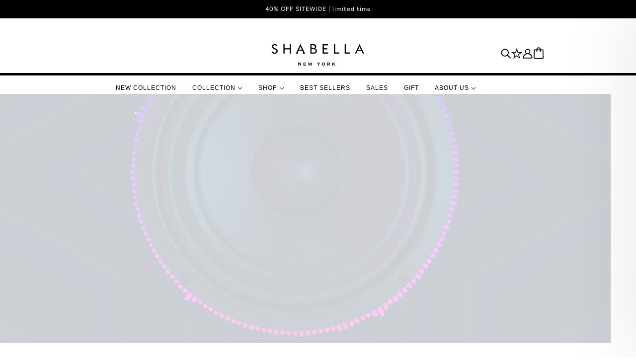

--- FILE ---
content_type: text/html; charset=utf-8
request_url: https://www.shabella.com/products/bold-twirl-earrings
body_size: 55448
content:
<!doctype html>
<html class="no-js flexbox-gap" lang="en" dir="ltr">
  <script
    data-siteid="k5ddW1lK"
    src="https://api.cartstack.com/js/customer-tracking/www.shabella.com_baacdc8e5634c1c5cb44320a4a9aa69b.js"
    type="text/javascript"
  ></script>
  <head>
    <meta charset="UTF-8">
    <meta http-equiv="X-UA-Compatible" content="IE=edge">
    <meta name="viewport" content="width=device-width, initial-scale=1.0, maximum-scale=5.0"><meta name="description" content="Gianna Jun (Jun Ji Hyun ) is wearing Shabella&#39;s Bold Twirl Earrings from the latest La Mer campaign.  These captivating earrings feature a striking twirl design that exudes modern elegance. Crafted with meticulous attention to detail, they are the perfect accessory to elevate your style."><link rel="preconnect" href="https://cdn.shopify.com">
    <link rel="preconnect" href="https://fonts.shopifycdn.com">
    <link rel="preconnect" href="https://monorail-edge.shopifysvc.com">
    <link rel="preload" href="//www.shabella.com/cdn/shop/t/21/assets/theme--critical.css?v=80106984467457627361719939919" as="style">
    <link rel="preload" href="//www.shabella.com/cdn/shop/t/21/assets/theme--async.css?v=130399078078636745931720060684" as="style">
    <link rel="preload" href="//www.shabella.com/cdn/shop/t/21/assets/theme-custom.css?v=166253257814278274151719939613" as="style">
    <link rel="preload" href="//www.shabella.com/cdn/shop/t/21/assets/lazysizes.min.js?v=153084990365669432281719414657" as="script"><link rel="canonical" href="https://www.shabella.com/products/bold-twirl-earrings"><link rel="shortcut icon" href="//www.shabella.com/cdn/shop/files/favicon_SBB.png?v=1701974552&width=32" type="image/png">
      <link rel="apple-touch-icon" href="//www.shabella.com/cdn/shop/files/favicon_SBB.png?v=1701974552&width=180"><!-- Avada Size Chart Script -->
    
<script src="//www.shabella.com/cdn/shop/t/21/assets/size-chart-data.js?v=118201800560563884051719414708" defer='defer'></script>

    
    
  





<script>
  const AVADA_SC = {};
  AVADA_SC.product = {"id":8376524374336,"title":"Bold Twirl Earrings","handle":"bold-twirl-earrings","description":"\u003cp\u003e\u003cmeta charset=\"utf-8\"\u003e\u003cspan\u003eGianna Jun (Jun Ji Hyun ) is wearing Shabella's Bold Twirl Earrings from the latest La Mer campaign. \u003c\/span\u003e\u003c\/p\u003e\n\u003cp\u003e\u003cspan\u003e These captivating earrings feature a striking twirl design that exudes modern elegance. \u003cbr\u003e\u003c\/span\u003eCrafted with meticulous attention to detail, they are the perfect accessory to elevate your style.\u003c\/p\u003e","published_at":"2023-06-09T14:45:40-04:00","created_at":"2023-06-09T14:45:43-04:00","vendor":"Shabella","type":"Earrings","tags":["essentials","Favorites","Gifts","Logicbroker"],"price":18625,"price_min":18625,"price_max":18625,"available":true,"price_varies":false,"compare_at_price":null,"compare_at_price_min":0,"compare_at_price_max":0,"compare_at_price_varies":false,"variants":[{"id":46611357565248,"title":"18K Yellow Gold Plated","option1":"18K Yellow Gold Plated","option2":null,"option3":null,"sku":"3000030G","requires_shipping":true,"taxable":true,"featured_image":{"id":46414631076160,"product_id":8376524374336,"position":1,"created_at":"2024-10-15T18:03:06-04:00","updated_at":"2024-10-15T18:03:08-04:00","alt":null,"width":2980,"height":2979,"src":"\/\/www.shabella.com\/cdn\/shop\/files\/21_7223ec2e-b631-41a8-abe8-a91a98ca041f.jpg?v=1729029788","variant_ids":[46611357565248]},"available":true,"name":"Bold Twirl Earrings - 18K Yellow Gold Plated","public_title":"18K Yellow Gold Plated","options":["18K Yellow Gold Plated"],"price":18625,"weight":11,"compare_at_price":null,"inventory_management":"shopify","barcode":"9003149016407","featured_media":{"alt":null,"id":38549194277184,"position":1,"preview_image":{"aspect_ratio":1.0,"height":2979,"width":2980,"src":"\/\/www.shabella.com\/cdn\/shop\/files\/21_7223ec2e-b631-41a8-abe8-a91a98ca041f.jpg?v=1729029788"}},"requires_selling_plan":false,"selling_plan_allocations":[]},{"id":45257906749760,"title":"18K White Gold Plated","option1":"18K White Gold Plated","option2":null,"option3":null,"sku":"3000030","requires_shipping":true,"taxable":true,"featured_image":{"id":46414631043392,"product_id":8376524374336,"position":6,"created_at":"2024-10-15T18:03:06-04:00","updated_at":"2024-10-15T18:03:08-04:00","alt":null,"width":2980,"height":2979,"src":"\/\/www.shabella.com\/cdn\/shop\/files\/21_silver.jpg?v=1729029788","variant_ids":[45257906749760]},"available":true,"name":"Bold Twirl Earrings - 18K White Gold Plated","public_title":"18K White Gold Plated","options":["18K White Gold Plated"],"price":18625,"weight":11,"compare_at_price":null,"inventory_management":"shopify","barcode":"9003149016407","featured_media":{"alt":null,"id":38549194211648,"position":6,"preview_image":{"aspect_ratio":1.0,"height":2979,"width":2980,"src":"\/\/www.shabella.com\/cdn\/shop\/files\/21_silver.jpg?v=1729029788"}},"requires_selling_plan":false,"selling_plan_allocations":[]}],"images":["\/\/www.shabella.com\/cdn\/shop\/files\/21_7223ec2e-b631-41a8-abe8-a91a98ca041f.jpg?v=1729029788","\/\/www.shabella.com\/cdn\/shop\/files\/Shabella_20240315_0409.jpg?v=1712708385","\/\/www.shabella.com\/cdn\/shop\/files\/Shabella_20240315_0415.jpg?v=1712708385","\/\/www.shabella.com\/cdn\/shop\/files\/Shabella_20240315_0421.jpg?v=1712708385","\/\/www.shabella.com\/cdn\/shop\/files\/22.jpg?v=1712708374","\/\/www.shabella.com\/cdn\/shop\/files\/21_silver.jpg?v=1729029788","\/\/www.shabella.com\/cdn\/shop\/files\/Shabella_20240315_0382.jpg?v=1712708385","\/\/www.shabella.com\/cdn\/shop\/files\/Shabella_20240315_0400.jpg?v=1712708374","\/\/www.shabella.com\/cdn\/shop\/files\/Shabella_20240315_0390.jpg?v=1712708374","\/\/www.shabella.com\/cdn\/shop\/files\/22-2.jpg?v=1712708385"],"featured_image":"\/\/www.shabella.com\/cdn\/shop\/files\/21_7223ec2e-b631-41a8-abe8-a91a98ca041f.jpg?v=1729029788","options":["Metal"],"media":[{"alt":null,"id":38549194277184,"position":1,"preview_image":{"aspect_ratio":1.0,"height":2979,"width":2980,"src":"\/\/www.shabella.com\/cdn\/shop\/files\/21_7223ec2e-b631-41a8-abe8-a91a98ca041f.jpg?v=1729029788"},"aspect_ratio":1.0,"height":2979,"media_type":"image","src":"\/\/www.shabella.com\/cdn\/shop\/files\/21_7223ec2e-b631-41a8-abe8-a91a98ca041f.jpg?v=1729029788","width":2980},{"alt":null,"id":36771754115392,"position":2,"preview_image":{"aspect_ratio":1.0,"height":3812,"width":3812,"src":"\/\/www.shabella.com\/cdn\/shop\/files\/Shabella_20240315_0409.jpg?v=1712708385"},"aspect_ratio":1.0,"height":3812,"media_type":"image","src":"\/\/www.shabella.com\/cdn\/shop\/files\/Shabella_20240315_0409.jpg?v=1712708385","width":3812},{"alt":null,"id":36771754148160,"position":3,"preview_image":{"aspect_ratio":1.0,"height":3810,"width":3810,"src":"\/\/www.shabella.com\/cdn\/shop\/files\/Shabella_20240315_0415.jpg?v=1712708385"},"aspect_ratio":1.0,"height":3810,"media_type":"image","src":"\/\/www.shabella.com\/cdn\/shop\/files\/Shabella_20240315_0415.jpg?v=1712708385","width":3810},{"alt":null,"id":36771754180928,"position":4,"preview_image":{"aspect_ratio":1.0,"height":2808,"width":2808,"src":"\/\/www.shabella.com\/cdn\/shop\/files\/Shabella_20240315_0421.jpg?v=1712708385"},"aspect_ratio":1.0,"height":2808,"media_type":"image","src":"\/\/www.shabella.com\/cdn\/shop\/files\/Shabella_20240315_0421.jpg?v=1712708385","width":2808},{"alt":null,"id":36771759849792,"position":5,"preview_image":{"aspect_ratio":1.0,"height":3100,"width":3100,"src":"\/\/www.shabella.com\/cdn\/shop\/files\/22.jpg?v=1712708374"},"aspect_ratio":1.0,"height":3100,"media_type":"image","src":"\/\/www.shabella.com\/cdn\/shop\/files\/22.jpg?v=1712708374","width":3100},{"alt":null,"id":38549194211648,"position":6,"preview_image":{"aspect_ratio":1.0,"height":2979,"width":2980,"src":"\/\/www.shabella.com\/cdn\/shop\/files\/21_silver.jpg?v=1729029788"},"aspect_ratio":1.0,"height":2979,"media_type":"image","src":"\/\/www.shabella.com\/cdn\/shop\/files\/21_silver.jpg?v=1729029788","width":2980},{"alt":null,"id":36722474615104,"position":7,"preview_image":{"aspect_ratio":1.0,"height":3819,"width":3819,"src":"\/\/www.shabella.com\/cdn\/shop\/files\/Shabella_20240315_0382.jpg?v=1712708385"},"aspect_ratio":1.0,"height":3819,"media_type":"image","src":"\/\/www.shabella.com\/cdn\/shop\/files\/Shabella_20240315_0382.jpg?v=1712708385","width":3819},{"alt":null,"id":36722474680640,"position":8,"preview_image":{"aspect_ratio":1.0,"height":1912,"width":1912,"src":"\/\/www.shabella.com\/cdn\/shop\/files\/Shabella_20240315_0400.jpg?v=1712708374"},"aspect_ratio":1.0,"height":1912,"media_type":"image","src":"\/\/www.shabella.com\/cdn\/shop\/files\/Shabella_20240315_0400.jpg?v=1712708374","width":1912},{"alt":null,"id":36722474647872,"position":9,"preview_image":{"aspect_ratio":1.0,"height":2624,"width":2624,"src":"\/\/www.shabella.com\/cdn\/shop\/files\/Shabella_20240315_0390.jpg?v=1712708374"},"aspect_ratio":1.0,"height":2624,"media_type":"image","src":"\/\/www.shabella.com\/cdn\/shop\/files\/Shabella_20240315_0390.jpg?v=1712708374","width":2624},{"alt":null,"id":36771759817024,"position":10,"preview_image":{"aspect_ratio":1.0,"height":3100,"width":3100,"src":"\/\/www.shabella.com\/cdn\/shop\/files\/22-2.jpg?v=1712708385"},"aspect_ratio":1.0,"height":3100,"media_type":"image","src":"\/\/www.shabella.com\/cdn\/shop\/files\/22-2.jpg?v=1712708385","width":3100}],"requires_selling_plan":false,"selling_plan_groups":[],"content":"\u003cp\u003e\u003cmeta charset=\"utf-8\"\u003e\u003cspan\u003eGianna Jun (Jun Ji Hyun ) is wearing Shabella's Bold Twirl Earrings from the latest La Mer campaign. \u003c\/span\u003e\u003c\/p\u003e\n\u003cp\u003e\u003cspan\u003e These captivating earrings feature a striking twirl design that exudes modern elegance. \u003cbr\u003e\u003c\/span\u003eCrafted with meticulous attention to detail, they are the perfect accessory to elevate your style.\u003c\/p\u003e"};
  AVADA_SC.template = "product";
  AVADA_SC.collections = [];
  AVADA_SC.collectionsName = [];
  AVADA_SC.collectionId = "";
  
    AVADA_SC.collections.push(`504062148928`);
    AVADA_SC.collectionsName.push(`ALL`);
  
    AVADA_SC.collections.push(`449390149952`);
    AVADA_SC.collectionsName.push(`Earrings`);
  
    AVADA_SC.collections.push(`450329936192`);
    AVADA_SC.collectionsName.push(`Essentials`);
  
    AVADA_SC.collections.push(`449818263872`);
    AVADA_SC.collectionsName.push(`Favorites`);
  
    AVADA_SC.collections.push(`502692708672`);
    AVADA_SC.collectionsName.push(`Sale Eligible`);
  
    AVADA_SC.collections.push(`460593332544`);
    AVADA_SC.collectionsName.push(`Shop All`);
  
  AVADA_SC.branding = false
</script>

    <!-- /Avada Size Chart Script -->

    <title>Bold Twirl Earrings | Shabella</title><meta property="og:type" content="product" />
  <meta property="og:title" content="Bold Twirl Earrings" /><meta property="og:image" content="http://www.shabella.com/cdn/shop/files/21_7223ec2e-b631-41a8-abe8-a91a98ca041f.jpg?v=1729029788&width=1200" />
    <meta property="og:image:secure_url" content="https://www.shabella.com/cdn/shop/files/21_7223ec2e-b631-41a8-abe8-a91a98ca041f.jpg?v=1729029788&width=1200" />
    <meta property="og:image:width" content="2980" />
    <meta property="og:image:height" content="2979" /><meta property="og:image" content="http://www.shabella.com/cdn/shop/files/Shabella_20240315_0409.jpg?v=1712708385&width=1200" />
    <meta property="og:image:secure_url" content="https://www.shabella.com/cdn/shop/files/Shabella_20240315_0409.jpg?v=1712708385&width=1200" />
    <meta property="og:image:width" content="3812" />
    <meta property="og:image:height" content="3812" /><meta property="og:image" content="http://www.shabella.com/cdn/shop/files/Shabella_20240315_0415.jpg?v=1712708385&width=1200" />
    <meta property="og:image:secure_url" content="https://www.shabella.com/cdn/shop/files/Shabella_20240315_0415.jpg?v=1712708385&width=1200" />
    <meta property="og:image:width" content="3810" />
    <meta property="og:image:height" content="3810" /><meta property="og:price:currency" content="USD" />
  <meta
    property="og:price:amount"
    content="186.25"
  />

  <script type="application/ld+json">
    {
      "@context": "https://schema.org/",
      "@type": "Product",
      "name": "Bold Twirl Earrings",
      "image": ["//www.shabella.com/cdn/shop/files/21_7223ec2e-b631-41a8-abe8-a91a98ca041f.jpg?v=1729029788&width=1200",
"//www.shabella.com/cdn/shop/files/Shabella_20240315_0409.jpg?v=1712708385&width=1200",
"//www.shabella.com/cdn/shop/files/Shabella_20240315_0415.jpg?v=1712708385&width=1200"
],
      "description": "Gianna Jun (Jun Ji Hyun ) is wearing Shabella's Bold Twirl Earrings from the latest La Mer campai...",
      "sku": "3000030G",
      "brand": {
        "@type": "Brand",
        "name": "Shabella"
      },"aggregateRating": {
          "@type": "AggregateRating",
          "ratingValue": "5.0",
          "reviewCount": "7"
        },"offers": {
        "@type": "Offer",
        "url": "/products/bold-twirl-earrings",
        "priceCurrency": "USD",
        "price": "186.25",
        "availability": "https://schema.org/InStock"
      }
    }
  </script><meta property="og:url" content="https://www.shabella.com/products/bold-twirl-earrings" />
<meta property="og:site_name" content="Shabella" />
<meta property="og:description" content="Gianna Jun (Jun Ji Hyun ) is wearing Shabella&#39;s Bold Twirl Earrings from the latest La Mer campaign.  These captivating earrings feature a striking twirl design that exudes modern elegance. Crafted with meticulous attention to detail, they are the perfect accessory to elevate your style." />

<meta name="twitter:card" content="summary" />
<meta name="twitter:description" content="Gianna Jun (Jun Ji Hyun ) is wearing Shabella&#39;s Bold Twirl Earrings from the latest La Mer campaign.  These captivating earrings feature a striking twirl design that exudes modern elegance. Crafted with meticulous attention to detail, they are the perfect accessory to elevate your style." /><meta name="twitter:title" content="Bold Twirl Earrings" /><meta
      name="twitter:image"
      content="https://www.shabella.com/cdn/shop/files/21_7223ec2e-b631-41a8-abe8-a91a98ca041f.jpg?v=1729029788&width=480"
    /><script src="//cdn.shopify.com/s/files/1/0644/2975/2553/t/2/assets/preloader.js" type="text/javascript"></script>
<script src="//cdn.shopify.com/s/files/1/0644/2975/2553/t/2/assets/bootstrap.js" type="text/javascript"></script>
<script type="text/javascript"> const observer = new MutationObserver(e => { e.forEach(({ addedNodes: e }) => { e.forEach(e => { 1 === e.nodeType && "SCRIPT" === e.tagName && (e.innerHTML.includes("asyncLoad") && (e.innerHTML = e.innerHTML.replace("if(window.attachEvent)", "document.addEventListener('asyncLazyLoad',function(event){asyncLoad();});if(window.attachEvent)").replaceAll(", asyncLoad", ", function(){}")), e.innerHTML.includes("PreviewBarInjector") && (e.innerHTML = e.innerHTML.replace("DOMContentLoaded", "asyncLazyLoad")), (e.className == 'analytics') && (e.type = 'text/lazyload'),(e.src.includes("assets/storefront/features")||e.src.includes("assets/shopify_pay")||e.src.includes("connect.facebook.net"))&&(e.setAttribute("data-src", e.src), e.removeAttribute("src")))})})});observer.observe(document.documentElement,{childList:!0,subtree:!0})</script>
<script src="//cdn.shopify.com/s/files/1/0644/2975/2553/t/2/assets/globo_cart_mobile.js" type="text/javascript"></script>

<style>@font-face {
  font-family: Figtree;
  font-weight: 600;
  font-style: normal;
  font-display: swap;
  src: url("//www.shabella.com/cdn/fonts/figtree/figtree_n6.9d1ea52bb49a0a86cfd1b0383d00f83d3fcc14de.woff2") format("woff2"),
       url("//www.shabella.com/cdn/fonts/figtree/figtree_n6.f0fcdea525a0e47b2ae4ab645832a8e8a96d31d3.woff") format("woff");
}
@font-face {
  font-family: Figtree;
  font-weight: 400;
  font-style: normal;
  font-display: swap;
  src: url("//www.shabella.com/cdn/fonts/figtree/figtree_n4.3c0838aba1701047e60be6a99a1b0a40ce9b8419.woff2") format("woff2"),
       url("//www.shabella.com/cdn/fonts/figtree/figtree_n4.c0575d1db21fc3821f17fd6617d3dee552312137.woff") format("woff");
}
@font-face {
  font-family: Figtree;
  font-weight: 400;
  font-style: normal;
  font-display: swap;
  src: url("//www.shabella.com/cdn/fonts/figtree/figtree_n4.3c0838aba1701047e60be6a99a1b0a40ce9b8419.woff2") format("woff2"),
       url("//www.shabella.com/cdn/fonts/figtree/figtree_n4.c0575d1db21fc3821f17fd6617d3dee552312137.woff") format("woff");
}
@font-face {
  font-family: Figtree;
  font-weight: 700;
  font-style: normal;
  font-display: swap;
  src: url("//www.shabella.com/cdn/fonts/figtree/figtree_n7.2fd9bfe01586148e644724096c9d75e8c7a90e55.woff2") format("woff2"),
       url("//www.shabella.com/cdn/fonts/figtree/figtree_n7.ea05de92d862f9594794ab281c4c3a67501ef5fc.woff") format("woff");
}
@font-face {
  font-family: Figtree;
  font-weight: 400;
  font-style: normal;
  font-display: swap;
  src: url("//www.shabella.com/cdn/fonts/figtree/figtree_n4.3c0838aba1701047e60be6a99a1b0a40ce9b8419.woff2") format("woff2"),
       url("//www.shabella.com/cdn/fonts/figtree/figtree_n4.c0575d1db21fc3821f17fd6617d3dee552312137.woff") format("woff");
}
@font-face {
  font-family: Figtree;
  font-weight: 700;
  font-style: normal;
  font-display: swap;
  src: url("//www.shabella.com/cdn/fonts/figtree/figtree_n7.2fd9bfe01586148e644724096c9d75e8c7a90e55.woff2") format("woff2"),
       url("//www.shabella.com/cdn/fonts/figtree/figtree_n7.ea05de92d862f9594794ab281c4c3a67501ef5fc.woff") format("woff");
}
@font-face {
  font-family: Figtree;
  font-weight: 400;
  font-style: italic;
  font-display: swap;
  src: url("//www.shabella.com/cdn/fonts/figtree/figtree_i4.89f7a4275c064845c304a4cf8a4a586060656db2.woff2") format("woff2"),
       url("//www.shabella.com/cdn/fonts/figtree/figtree_i4.6f955aaaafc55a22ffc1f32ecf3756859a5ad3e2.woff") format("woff");
}
@font-face {
  font-family: Figtree;
  font-weight: 700;
  font-style: italic;
  font-display: swap;
  src: url("//www.shabella.com/cdn/fonts/figtree/figtree_i7.06add7096a6f2ab742e09ec7e498115904eda1fe.woff2") format("woff2"),
       url("//www.shabella.com/cdn/fonts/figtree/figtree_i7.ee584b5fcaccdbb5518c0228158941f8df81b101.woff") format("woff");
}
</style><style>
  :root {
    --font--featured-heading--size: 24px;
    --font--section-heading--size: 20px;
    --font--block-heading--size: 16px;
    --font--heading--uppercase: uppercase;
    --font--paragraph--size: 14px;

    --font--heading--family: Figtree, sans-serif;
    --font--heading--weight: 600;
    --font--heading--normal-weight: 400;
    --font--heading--style: normal;

    --font--accent--family: Figtree, sans-serif;
    --font--accent--weight: 400;
    --font--accent--style: normal;
    --font--accent--size: 12px;

    --font--paragraph--family: Figtree, sans-serif;
    --font--paragraph--weight: 400;
    --font--paragraph--style: normal;
    --font--bolder-paragraph--weight: 700;
  }
</style><style>
  :root {
    --color--accent-1: #a32626;
    --color--accent-2: #e7e1e2;
    --bg-color--light: #fff;
    --bg-color--dark: #222222;
    --bdr-color--badge: rgba(0, 0, 0, 0.07);
    --bg-color--body: #ffffff;
    --color--body: #000000;
    --color--body--light: #303030;
    --color--alternative: #ffffff;
    --color--button: #ffffff;
    --bdr-color--button: #ffffff;
    --bg-color--button: #444444;
    --bg-color--button--hover: #444444;

    /* shop pay */
    --payment-terms-background-color: #ffffff;

    --bdr-color--general: #eaeaea;
    --bg-color--textbox: #fff;
    --bg-color--panel: #f7f7f7;
    --color--border-disabled: #d2d2d2;
    --color--button-disabled: #b9b9b9;
    --color--success: #4caf50;
    --color--fail: #d32f2f;
    --color--stars: black;
  }
</style><script>
  var theme = theme || {};
  theme.assets = theme.assets || {};
  theme.local_storage = theme.local_storage || {};
  theme.settings = theme.settings || {};
  theme.scripts = theme.scripts || {};
  theme.styles = theme.styles || {};
  theme.translations = theme.translations || {};
  theme.urls = theme.urls || {};

  theme.assets.masonry = '//www.shabella.com/cdn/shop/t/21/assets/masonry.min.js?v=153413113355937702121719414664';
  theme.assets.swipe = '//www.shabella.com/cdn/shop/t/21/assets/swipe-listener.min.js?v=123039615894270182531719414713';

  theme.local_storage.cart_items = 'beyond_cart_items';
  theme.local_storage.collection_layout = 'beyond_collection_layout';
  theme.local_storage.popup = 'beyond_popup'
  theme.local_storage.recent_products = 'beyond_recently_viewed';
  theme.local_storage.search_layout = 'beyond_search_layout';

  theme.settings.cart_type = 'drawer';
  theme.settings.hover_image_enabled = 'true' === 'true';
  theme.settings.quick_add = 'false' === 'true';
  theme.settings.money_format = "\u003cspan class=money\u003e${{amount}}\u003c\/span\u003e";

  theme.translations.mailing_list_success_message = 'Thanks for signing up!';
  theme.translations.add_to_cart = 'Add to Cart';
  theme.translations.out_of_stock = 'Out of stock';
  theme.translations.unavailable = 'Unavailable'
  theme.translations.low_in_stock = {
    one: 'Only 1 item left',
    other: 'Only 2 items left'
  };

  theme.urls.all_products_collection = '/collections/all';
  theme.urls.cart = '/cart';
  theme.urls.cart_add = '/cart/add';
  theme.urls.cart_change = '/cart/change';
  theme.urls.product_recommendations = '/recommendations/products';
  theme.urls.search = '/search';

  
    theme.urls.root = '';
  

  // LazySizes
  window.lazySizesConfig = window.lazySizesConfig || {};
  window.lazySizesConfig.expand = 1200;
  window.lazySizesConfig.loadMode = 3;
  window.lazySizesConfig.ricTimeout = 50;
</script>

<script>
  // Element extended methods
  Element.prototype.trigger = window.trigger = function(event, data = false) {
    const event_obj = data ? new CustomEvent(event, { detail: data }) : new Event(event);
    this.dispatchEvent(event_obj);
  };

  Element.prototype.on = window.on = function(events, callback, options) {
    // save the namespaces on the element itself
    if (!this.namespaces) this.namespaces = {};

    events.split(' ').forEach(event => {
      this.namespaces[event] = callback;
      this.addEventListener(event.split('.')[0], callback, options);
    });
    return this;
  };

  Element.prototype.off = window.off = function(events) {
    if (!this.namespaces) return;

    events.split(' ').forEach(event => {
      this.removeEventListener(event.split('.')[0], this.namespaces[event]);
      delete this.namespaces[event];
    });
    return this;
  };

  Element.prototype.index = function() {
    return [...this.parentNode.children].indexOf(this);
  };

  Element.prototype.offset = function() {
    const rect = this.getBoundingClientRect();

    return {
      top: rect.top + window.pageYOffset,
      left: rect.left + window.pageXOffset
    };
  };

  Element.prototype.setStyles = function(styles = {}) {
    for (const property in styles) this.style[property] = styles[property];
    return this;
  }

  Element.prototype.remove = function() {
    return this.parentNode.removeChild(this);
  };

  // NodeList & Array extended methods
  NodeList.prototype.on = Array.prototype.on = function(events, callback, options) {
    this.forEach(element => {
      // save the namespaces on the element itself
      if (!element.namespaces) element.namespaces = {};

      events.split(' ').forEach(event => {
        element.namespaces[event] = callback;
        element.addEventListener(event.split('.')[0], callback, options);
      });
    });
  };

  NodeList.prototype.off = Array.prototype.off = function(events) {
    this.forEach(element => {
      if (!element.namespaces) return;

      events.split(' ').forEach(event => {
        element.removeEventListener(event.split('.')[0], element.namespaces[event]);
        delete element.namespaces[event];
      });
    });
  };

  NodeList.prototype.not = Array.prototype.not = function(arr_like_obj) {
    // this always returns an Array
    const new_array_of_elements = [];
    if (arr_like_obj instanceof HTMLElement) arr_like_obj = [arr_like_obj];

    this.forEach(element => {
      if (![...arr_like_obj].includes(element)) new_array_of_elements.push(element);
    });

    return new_array_of_elements;
  };

  class Utilities {
    constructor() {
      this.isTouchDevice = window.matchMedia('(pointer: coarse)').matches;
    }

    debounce(delay, fn) {
      let timeout;

      return function(...args) {
        const context = this;
        clearTimeout(timeout);
        timeout = setTimeout(() => fn.apply(context, args), delay);
      };
    }

    formatMoney(raw_amount) {
      const num_decimals = theme.settings.money_format.includes('no_decimals') ? 0 : 2;
      const locale = theme.settings.money_format.includes('comma') ? 'de-DE' : 'en-US';

      const formatter = Intl.NumberFormat(locale, {
        minimumFractionDigits: num_decimals,
        maximumFractionDigits: num_decimals
      });

      const formatted_amount = formatter.format(raw_amount / 100);
      
      return theme.settings.money_format.replace(/\{\{\s*(\w+)\s*\}\}/, formatted_amount);
    }

    getHiddenDimensions(element, strip_components = []) {
      const cloned_el = this.parseHtml(element.outerHTML, null, strip_components);
      cloned_el.setStyles({
        display: 'block',
        position: 'absolute',
        padding: element.style.padding,
        visibility: 'hidden',
      })

      element.parentNode ? element.parentNode.appendChild(cloned_el) : document.body.appendChild(cloned_el);
      const { offsetHeight: height, offsetWidth: width } = cloned_el;
      cloned_el.remove();
      return { height, width };
    }

    getAvailableQuantity(form) {
      const { dataset: variant_data, value: variant_id } = form.querySelector('option[selected]');
      const { inventoryManagement, inventoryPolicy, inventoryQuantity } = variant_data;

      // if inventory isn't tracked we can add items indefinitely
      if (inventoryManagement !== 'shopify' || inventoryPolicy === 'continue') return true;

      // we use local storage because you can have multiple tabs open
      const cart_items = JSON.parse(localStorage.getItem(theme.local_storage.cart_items));
      let cart_quantity = 0;
      if (cart_items[variant_id]) cart_quantity = cart_items[variant_id];

      const form_id = form.getAttribute('id');
      let quantity_remaining = parseInt(inventoryQuantity) - cart_quantity;

      let requested_quantity = 1;
      const quantity_input = document.querySelector(`.product-quantity--input[form='${form_id}']`);
      if (quantity_input) requested_quantity = parseInt(quantity_input.value);

      if (quantity_remaining <= 0) {
        quantity_remaining = 0;
        // if quantity block isn't added, quantity_input.value will be undefined
        if (quantity_input) quantity_input.value = 1;
      } else if (requested_quantity > quantity_remaining && quantity_input) {
        quantity_input.value = quantity_remaining;
      } else return true;

      if (quantity_remaining === 0)
        window.location.hash = '#feedback-bar--product--no-items';
      else if (quantity_remaining === 1)
        window.location.hash = '#feedback-bar--product--one-item';
      else if (quantity_remaining > 1)
        window.location.hash = `#feedback-bar--product--${quantity_remaining}-items`;

      window.trigger('theme:feedbackBar:quantity', quantity_remaining);
      return false;
    }

    imagesLoaded(containers, callback, force_load) { // containers can be an element or array of elements
      if (containers instanceof HTMLElement) containers = [containers];

      let images = [], loaded_images = [];
      containers.forEach(container => {
        images = [...images, ...container.querySelectorAll('img, .placeholder--root svg')]
      });

      if (!images.length) {
        callback();
        return;
      }

      const loadImage = image => {
        loaded_images.push(image);
        loaded_images.length === images.length && callback();
      };

      images.forEach(image =>
        image.classList.contains('lazyloaded')
          ? loadImage(image) : image.on('lazyloaded', () => loadImage(image))
      );

      if (force_load) {
        const forceLoad = () => images.forEach(image => window.lazySizes.loader.unveil(image));
        const lazysizes = document.head.querySelector('script[src*="/assets/lazysizes.min.js"]');
        lazysizes.loaded
          ? forceLoad() : window.on('theme:lazySizes:loaded', () => forceLoad());
      }
    }

    libraryLoader(name, url, callback) {
      if (theme.scripts[name] === undefined) {
        theme.scripts[name] = 'requested';
        const script = document.createElement('script');
        script.src = url;
        script.onload = () => {
          theme.scripts[name] = 'loaded';
          callback && callback();
          window.trigger(`theme:${name}:loaded`);
        };
        document.body ? document.body.appendChild(script) : document.head.appendChild(script);
      } else if (callback && theme.scripts[name] === 'requested') {
        window.on(`theme:${name}:loaded`, callback);
      } else if (callback && theme.scripts[name] === 'loaded') callback();
    }

    parseHtml(html_string, selector, strip_components = []) {
      strip_components.forEach(component => { // remove web components so they don't init
        const regex = new RegExp(component, 'g');
        html_string = html_string.replace(regex, 'div')
      });

      const container = document.createElement('div');
      container.innerHTML = html_string;
      return selector ? container.querySelector(selector) : container.querySelector(':scope > *');
    }

    stylesheetLoader(name, url, callback) {
      if (theme.styles[name] === undefined) {
        theme.styles[name] = 'requested';
        const stylesheet = document.createElement('link');
        stylesheet.rel = 'stylesheet';
        stylesheet.href = url;
        stylesheet.onload = () => {
          theme.styles[name] = 'loaded';
          callback && callback();
          window.trigger(`theme:${name}Styles:loaded`);
        }
        document.body ? document.body.appendChild(stylesheet) : document.head.appendChild(stylesheet);
      } else if (callback && theme.styles[name] === 'requested') {
        window.on(`theme:${name}Styles:loaded`, callback);
      } else if (callback && theme.styles[name] === 'loaded') callback();
    }

    updateRecentProducts(handle) {
      const current_product_arr = [handle];
      const previous_product_str = localStorage.getItem(theme.local_storage.recent_products);
      const max_num_recents_stored = 4;
      let previous_product_arr, current_product_str, newly_visited_product = false;

      // first check if we have existing data or not
      if (previous_product_str) {
        previous_product_arr = JSON.parse(previous_product_str);

        if (previous_product_arr.indexOf(handle) === -1) newly_visited_product = true;
      } else {
        // localStorage accepts strings only, so we'll convert to string and set
        current_product_str = JSON.stringify(current_product_arr);
        localStorage.setItem(theme.local_storage.recent_products, current_product_str);
      }
      if (newly_visited_product) {
        if (previous_product_arr.length === max_num_recents_stored)
          previous_product_arr = previous_product_arr.slice(1);

        current_product_str = JSON.stringify(previous_product_arr.concat(current_product_arr));
        localStorage.setItem(theme.local_storage.recent_products, current_product_str);
      }
    }
  }

  theme.utils = new Utilities();
</script>






<script>
  theme.swatches = new class Swatches {
    constructor() {
      this.getColors();
    }

    getColors() {}

    setColors(inputs = false) {
      if (!inputs) return

      inputs.forEach(input => {
        const swatch = input.nextElementSibling;
        const swatch_color = input.value.toLowerCase().replace(/\s+/g, '');

        if (this[swatch_color] === undefined) {
          swatch.style['background-color'] = swatch_color;
        } else if (this[swatch_color].indexOf('cdn.shopify.com') > -1) {
          swatch.style['background-image'] = `url(${this[swatch_color]})`;
        } else {
          swatch.style['background-color'] = this[swatch_color];
        }
      });
    }
  };
</script><script type="module">
  import "//www.shabella.com/cdn/shop/t/21/assets/a11y.js?v=153538712262687671481719414582";
  import "//www.shabella.com/cdn/shop/t/21/assets/media-queries.js?v=167717205724085174091719414666";
  import "//www.shabella.com/cdn/shop/t/21/assets/radios.js?v=111666033742944751041719414699";
  import "//www.shabella.com/cdn/shop/t/21/assets/transition.js?v=37854290330505103871719414721";
  import "//www.shabella.com/cdn/shop/t/21/assets/general.js?v=117215248641945840211719414635";
  import "//www.shabella.com/cdn/shop/t/21/assets/product-grid.js?v=126398878396025640171719414691";
  import "//www.shabella.com/cdn/shop/t/21/assets/tab-order.js?v=42336612336867996111719414715";import "//www.shabella.com/cdn/shop/t/21/assets/off-canvas.js?v=130555670894578263221719414682";
    import "//www.shabella.com/cdn/shop/t/21/assets/cart.js?v=26342454716456719631719414602";import "//www.shabella.com/cdn/shop/t/21/assets/x-menu.js?v=147868455237836805251719414730";import "//www.shabella.com/cdn/shop/t/21/assets/product.js?v=76194976183985589331719414696";</script><script
      src="//www.shabella.com/cdn/shop/t/21/assets/lazysizes.min.js?v=153084990365669432281719414657"
      async="async"
      onload="this.loaded=true;window.trigger('theme:lazySizes:loaded');"
    ></script><link href="//www.shabella.com/cdn/shop/t/21/assets/theme--critical.css?v=80106984467457627361719939919" rel="stylesheet" media="all">
    <link
      href="//www.shabella.com/cdn/shop/t/21/assets/theme--async.css?v=130399078078636745931720060684"
      rel="stylesheet"
      media="print"
      onload="this.media='all'"
    >
    <link href="//www.shabella.com/cdn/shop/t/21/assets/custom.css?v=162438294493342775741719593304" rel="stylesheet" media="all">
  <link href="//www.shabella.com/cdn/shop/t/21/assets/custom-new.css?v=71497860966914029251719414614" rel="stylesheet" media="all">
    <style>

@font-face {
    font-family: 'Couture';
    src: url('https://cdn.shopify.com/s/files/1/0668/6598/7904/files/Couture-BoldItalic.eot?v=1705681437');
    src: url('https://cdn.shopify.com/s/files/1/0668/6598/7904/files/Couture-BoldItalic.eot?v=1705681437?#iefix') format('embedded-opentype'),
        url('https://cdn.shopify.com/s/files/1/0668/6598/7904/files/Couture-BoldItalic.woff2?v=1705681437') format('woff2'),
        url('https://cdn.shopify.com/s/files/1/0668/6598/7904/files/Couture-BoldItalic.woff?v=1705681437') format('woff'),
        url('https://cdn.shopify.com/s/files/1/0668/6598/7904/files/Couture-BoldItalic.ttf?v=1705681437') format('truetype'),
        url('Couture-BoldItalic.svg#Couture-BoldItalic') format('svg');
    font-weight: bold;
    font-style: italic;
    font-display: swap;
}

@font-face {
    font-family: 'Couture';
    src: url('https://cdn.shopify.com/s/files/1/0668/6598/7904/files/Couture-Bold.eot?v=1705681437');
    src: url('https://cdn.shopify.com/s/files/1/0668/6598/7904/files/Couture-Bold.eot?v=1705681437?#iefix') format('embedded-opentype'),
        url('Couture-Bold.woff2') format('woff2'),
        url('https://cdn.shopify.com/s/files/1/0668/6598/7904/files/Couture-Bold.woff?v=1705681437') format('woff'),
        url('https://cdn.shopify.com/s/files/1/0668/6598/7904/files/Couture-Bold.ttf?v=1705681437') format('truetype'),
        url('Couture-Bold.svg#Couture-Bold') format('svg');
    font-weight: bold;
    font-style: normal;
    font-display: swap;
}
h1,h2,h3,h4,h5,h6,b,button{
font-family: 'Couture' !important;
font-weight: bold;
}
.header--menu .x-menu .x-menu--level-1--link a {
    font-size: 12px;
    font-family: 'Helvetica';
}
.header--top-row {
    display: grid;
    grid-template-columns: 1fr;
    justify-items: center;
    position: relative;
}
.header--menu {
    width: 100%;
    text-align: center;
}
.header-icon {
    position: absolute;
    top: 0;
    right: 10%;
    display: flex;
    justify-content: center;
    align-items: center;
    text-align: center;
    gap: 20px;
    width: 11%;
}
.header--cart {
    position: unset!important;
}
header-root.header--root {
    padding: 50px 0 0!important;
}
.header--menu .x-menu .x-menu--level-1--link a {
    padding-bottom: 15px;
}
li.x-menu--level-1--link {
    border-bottom: 4px solid transparent;
    position: relative;
}
li.x-menu--level-1--link:hover::before {
    position: absolute;
    content: '';
    height: 4px;
    width: 100%;
    background: #000;
    bottom: -12px;
}
@media(max-width:767px){
.header--top-row {
    display: none;
}
header-root.header--root {
    padding:0!important;
}
}
</style>
    <link
      href="//www.shabella.com/cdn/shop/t/21/assets/theme-custom.css?v=166253257814278274151719939613"
      rel="stylesheet"
      media="all"
      onload="this.media='all'"
    >
    <link
      rel="stylesheet"
      href="https://cdnjs.cloudflare.com/ajax/libs/slick-carousel/1.8.1/slick.css"
      integrity="sha512-wR4oNhLBHf7smjy0K4oqzdWumd+r5/+6QO/vDda76MW5iug4PT7v86FoEkySIJft3XA0Ae6axhIvHrqwm793Nw=="
      crossorigin="anonymous"
      referrerpolicy="no-referrer"
    >
    <link
      rel="stylesheet"
      href="https://cdnjs.cloudflare.com/ajax/libs/slick-carousel/1.8.1/slick-theme.css"
      integrity="sha512-6lLUdeQ5uheMFbWm3CP271l14RsX1xtx+J5x2yeIDkkiBpeVTNhTqijME7GgRKKi6hCqovwCoBTlRBEC20M8Mg=="
      crossorigin="anonymous"
      referrerpolicy="no-referrer"
    >
    <script src="https://ajax.googleapis.com/ajax/libs/jquery/3.6.4/jquery.min.js"></script>
    <script
      src="https://cdnjs.cloudflare.com/ajax/libs/slick-carousel/1.8.1/slick.min.js"
      integrity="sha512-XtmMtDEcNz2j7ekrtHvOVR4iwwaD6o/FUJe6+Zq+HgcCsk3kj4uSQQR8weQ2QVj1o0Pk6PwYLohm206ZzNfubg=="
      crossorigin="anonymous"
      referrerpolicy="no-referrer"
    ></script>

    <noscript>
      <style>
        .layout--main-content > *,
        .footer--root,
        .popup-modal-close,
        .modal--root,
        .modal--window {
          opacity: 1;
        }
      </style>
      <link href="//www.shabella.com/cdn/shop/t/21/assets/theme--async.css?v=130399078078636745931720060684" rel="stylesheet">
    </noscript>

    <script>window.performance && window.performance.mark && window.performance.mark('shopify.content_for_header.start');</script><meta name="facebook-domain-verification" content="wycem9a6gvtevzmp011lovvguwkppu">
<meta name="google-site-verification" content="z8fkEwX3bh76qvye8-WOcKcNhTkdttaaODlShTBHCkc">
<meta id="shopify-digital-wallet" name="shopify-digital-wallet" content="/66865987904/digital_wallets/dialog">
<meta name="shopify-checkout-api-token" content="cdb47f94ae2a854210d8212104f984e5">
<meta id="in-context-paypal-metadata" data-shop-id="66865987904" data-venmo-supported="false" data-environment="production" data-locale="en_US" data-paypal-v4="true" data-currency="USD">
<link rel="alternate" type="application/json+oembed" href="https://www.shabella.com/products/bold-twirl-earrings.oembed">
<script async="async" src="/checkouts/internal/preloads.js?locale=en-US"></script>
<link rel="preconnect" href="https://shop.app" crossorigin="anonymous">
<script async="async" src="https://shop.app/checkouts/internal/preloads.js?locale=en-US&shop_id=66865987904" crossorigin="anonymous"></script>
<script id="apple-pay-shop-capabilities" type="application/json">{"shopId":66865987904,"countryCode":"US","currencyCode":"USD","merchantCapabilities":["supports3DS"],"merchantId":"gid:\/\/shopify\/Shop\/66865987904","merchantName":"Shabella","requiredBillingContactFields":["postalAddress","email","phone"],"requiredShippingContactFields":["postalAddress","email","phone"],"shippingType":"shipping","supportedNetworks":["visa","masterCard","amex","discover","elo","jcb"],"total":{"type":"pending","label":"Shabella","amount":"1.00"},"shopifyPaymentsEnabled":true,"supportsSubscriptions":true}</script>
<script id="shopify-features" type="application/json">{"accessToken":"cdb47f94ae2a854210d8212104f984e5","betas":["rich-media-storefront-analytics"],"domain":"www.shabella.com","predictiveSearch":true,"shopId":66865987904,"locale":"en"}</script>
<script>var Shopify = Shopify || {};
Shopify.shop = "shabella-2.myshopify.com";
Shopify.locale = "en";
Shopify.currency = {"active":"USD","rate":"1.0"};
Shopify.country = "US";
Shopify.theme = {"name":"New Update Blockshop -- Vikas new changes ","id":168719188288,"schema_name":"Blockshop","schema_version":"8.6.5","theme_store_id":606,"role":"main"};
Shopify.theme.handle = "null";
Shopify.theme.style = {"id":null,"handle":null};
Shopify.cdnHost = "www.shabella.com/cdn";
Shopify.routes = Shopify.routes || {};
Shopify.routes.root = "/";</script>
<script type="module">!function(o){(o.Shopify=o.Shopify||{}).modules=!0}(window);</script>
<script>!function(o){function n(){var o=[];function n(){o.push(Array.prototype.slice.apply(arguments))}return n.q=o,n}var t=o.Shopify=o.Shopify||{};t.loadFeatures=n(),t.autoloadFeatures=n()}(window);</script>
<script>
  window.ShopifyPay = window.ShopifyPay || {};
  window.ShopifyPay.apiHost = "shop.app\/pay";
  window.ShopifyPay.redirectState = null;
</script>
<script id="shop-js-analytics" type="application/json">{"pageType":"product"}</script>
<script defer="defer" async type="module" src="//www.shabella.com/cdn/shopifycloud/shop-js/modules/v2/client.init-shop-cart-sync_IZsNAliE.en.esm.js"></script>
<script defer="defer" async type="module" src="//www.shabella.com/cdn/shopifycloud/shop-js/modules/v2/chunk.common_0OUaOowp.esm.js"></script>
<script type="module">
  await import("//www.shabella.com/cdn/shopifycloud/shop-js/modules/v2/client.init-shop-cart-sync_IZsNAliE.en.esm.js");
await import("//www.shabella.com/cdn/shopifycloud/shop-js/modules/v2/chunk.common_0OUaOowp.esm.js");

  window.Shopify.SignInWithShop?.initShopCartSync?.({"fedCMEnabled":true,"windoidEnabled":true});

</script>
<script defer="defer" async type="module" src="//www.shabella.com/cdn/shopifycloud/shop-js/modules/v2/client.payment-terms_CNlwjfZz.en.esm.js"></script>
<script defer="defer" async type="module" src="//www.shabella.com/cdn/shopifycloud/shop-js/modules/v2/chunk.common_0OUaOowp.esm.js"></script>
<script defer="defer" async type="module" src="//www.shabella.com/cdn/shopifycloud/shop-js/modules/v2/chunk.modal_CGo_dVj3.esm.js"></script>
<script type="module">
  await import("//www.shabella.com/cdn/shopifycloud/shop-js/modules/v2/client.payment-terms_CNlwjfZz.en.esm.js");
await import("//www.shabella.com/cdn/shopifycloud/shop-js/modules/v2/chunk.common_0OUaOowp.esm.js");
await import("//www.shabella.com/cdn/shopifycloud/shop-js/modules/v2/chunk.modal_CGo_dVj3.esm.js");

  
</script>
<script>
  window.Shopify = window.Shopify || {};
  if (!window.Shopify.featureAssets) window.Shopify.featureAssets = {};
  window.Shopify.featureAssets['shop-js'] = {"shop-cart-sync":["modules/v2/client.shop-cart-sync_DLOhI_0X.en.esm.js","modules/v2/chunk.common_0OUaOowp.esm.js"],"init-fed-cm":["modules/v2/client.init-fed-cm_C6YtU0w6.en.esm.js","modules/v2/chunk.common_0OUaOowp.esm.js"],"shop-button":["modules/v2/client.shop-button_BCMx7GTG.en.esm.js","modules/v2/chunk.common_0OUaOowp.esm.js"],"shop-cash-offers":["modules/v2/client.shop-cash-offers_BT26qb5j.en.esm.js","modules/v2/chunk.common_0OUaOowp.esm.js","modules/v2/chunk.modal_CGo_dVj3.esm.js"],"init-windoid":["modules/v2/client.init-windoid_B9PkRMql.en.esm.js","modules/v2/chunk.common_0OUaOowp.esm.js"],"init-shop-email-lookup-coordinator":["modules/v2/client.init-shop-email-lookup-coordinator_DZkqjsbU.en.esm.js","modules/v2/chunk.common_0OUaOowp.esm.js"],"shop-toast-manager":["modules/v2/client.shop-toast-manager_Di2EnuM7.en.esm.js","modules/v2/chunk.common_0OUaOowp.esm.js"],"shop-login-button":["modules/v2/client.shop-login-button_BtqW_SIO.en.esm.js","modules/v2/chunk.common_0OUaOowp.esm.js","modules/v2/chunk.modal_CGo_dVj3.esm.js"],"avatar":["modules/v2/client.avatar_BTnouDA3.en.esm.js"],"pay-button":["modules/v2/client.pay-button_CWa-C9R1.en.esm.js","modules/v2/chunk.common_0OUaOowp.esm.js"],"init-shop-cart-sync":["modules/v2/client.init-shop-cart-sync_IZsNAliE.en.esm.js","modules/v2/chunk.common_0OUaOowp.esm.js"],"init-customer-accounts":["modules/v2/client.init-customer-accounts_DenGwJTU.en.esm.js","modules/v2/client.shop-login-button_BtqW_SIO.en.esm.js","modules/v2/chunk.common_0OUaOowp.esm.js","modules/v2/chunk.modal_CGo_dVj3.esm.js"],"init-shop-for-new-customer-accounts":["modules/v2/client.init-shop-for-new-customer-accounts_JdHXxpS9.en.esm.js","modules/v2/client.shop-login-button_BtqW_SIO.en.esm.js","modules/v2/chunk.common_0OUaOowp.esm.js","modules/v2/chunk.modal_CGo_dVj3.esm.js"],"init-customer-accounts-sign-up":["modules/v2/client.init-customer-accounts-sign-up_D6__K_p8.en.esm.js","modules/v2/client.shop-login-button_BtqW_SIO.en.esm.js","modules/v2/chunk.common_0OUaOowp.esm.js","modules/v2/chunk.modal_CGo_dVj3.esm.js"],"checkout-modal":["modules/v2/client.checkout-modal_C_ZQDY6s.en.esm.js","modules/v2/chunk.common_0OUaOowp.esm.js","modules/v2/chunk.modal_CGo_dVj3.esm.js"],"shop-follow-button":["modules/v2/client.shop-follow-button_XetIsj8l.en.esm.js","modules/v2/chunk.common_0OUaOowp.esm.js","modules/v2/chunk.modal_CGo_dVj3.esm.js"],"lead-capture":["modules/v2/client.lead-capture_DvA72MRN.en.esm.js","modules/v2/chunk.common_0OUaOowp.esm.js","modules/v2/chunk.modal_CGo_dVj3.esm.js"],"shop-login":["modules/v2/client.shop-login_ClXNxyh6.en.esm.js","modules/v2/chunk.common_0OUaOowp.esm.js","modules/v2/chunk.modal_CGo_dVj3.esm.js"],"payment-terms":["modules/v2/client.payment-terms_CNlwjfZz.en.esm.js","modules/v2/chunk.common_0OUaOowp.esm.js","modules/v2/chunk.modal_CGo_dVj3.esm.js"]};
</script>
<script>(function() {
  var isLoaded = false;
  function asyncLoad() {
    if (isLoaded) return;
    isLoaded = true;
    var urls = ["https:\/\/analyzely.gropulse.com\/js\/active.js?shop=shabella-2.myshopify.com","https:\/\/ecommplugins-scripts.trustpilot.com\/v2.1\/js\/header.min.js?settings=eyJrZXkiOiJFUEMwenhJTktoUVNHeDVkIiwicyI6Im5vbmUifQ==\u0026v=2.5\u0026shop=shabella-2.myshopify.com","https:\/\/ecommplugins-trustboxsettings.trustpilot.com\/shabella-2.myshopify.com.js?settings=1721141790340\u0026shop=shabella-2.myshopify.com","\/\/cdn.trustedsite.com\/js\/partner-shopify.js?shop=shabella-2.myshopify.com","\/\/cdn.trustedsite.com\/js\/partner-shopify.js?shop=shabella-2.myshopify.com","\/\/cdn.trustedsite.com\/js\/partner-shopify.js?shop=shabella-2.myshopify.com"];
    for (var i = 0; i < urls.length; i++) {
      var s = document.createElement('script');
      s.type = 'text/javascript';
      s.async = true;
      s.src = urls[i];
      var x = document.getElementsByTagName('script')[0];
      x.parentNode.insertBefore(s, x);
    }
  };
  if(window.attachEvent) {
    window.attachEvent('onload', asyncLoad);
  } else {
    window.addEventListener('load', asyncLoad, false);
  }
})();</script>
<script id="__st">var __st={"a":66865987904,"offset":-18000,"reqid":"0105967f-1a23-4013-96c1-00babc1b8122-1768423412","pageurl":"www.shabella.com\/products\/bold-twirl-earrings","u":"280fdf177b0d","p":"product","rtyp":"product","rid":8376524374336};</script>
<script>window.ShopifyPaypalV4VisibilityTracking = true;</script>
<script id="captcha-bootstrap">!function(){'use strict';const t='contact',e='account',n='new_comment',o=[[t,t],['blogs',n],['comments',n],[t,'customer']],c=[[e,'customer_login'],[e,'guest_login'],[e,'recover_customer_password'],[e,'create_customer']],r=t=>t.map((([t,e])=>`form[action*='/${t}']:not([data-nocaptcha='true']) input[name='form_type'][value='${e}']`)).join(','),a=t=>()=>t?[...document.querySelectorAll(t)].map((t=>t.form)):[];function s(){const t=[...o],e=r(t);return a(e)}const i='password',u='form_key',d=['recaptcha-v3-token','g-recaptcha-response','h-captcha-response',i],f=()=>{try{return window.sessionStorage}catch{return}},m='__shopify_v',_=t=>t.elements[u];function p(t,e,n=!1){try{const o=window.sessionStorage,c=JSON.parse(o.getItem(e)),{data:r}=function(t){const{data:e,action:n}=t;return t[m]||n?{data:e,action:n}:{data:t,action:n}}(c);for(const[e,n]of Object.entries(r))t.elements[e]&&(t.elements[e].value=n);n&&o.removeItem(e)}catch(o){console.error('form repopulation failed',{error:o})}}const l='form_type',E='cptcha';function T(t){t.dataset[E]=!0}const w=window,h=w.document,L='Shopify',v='ce_forms',y='captcha';let A=!1;((t,e)=>{const n=(g='f06e6c50-85a8-45c8-87d0-21a2b65856fe',I='https://cdn.shopify.com/shopifycloud/storefront-forms-hcaptcha/ce_storefront_forms_captcha_hcaptcha.v1.5.2.iife.js',D={infoText:'Protected by hCaptcha',privacyText:'Privacy',termsText:'Terms'},(t,e,n)=>{const o=w[L][v],c=o.bindForm;if(c)return c(t,g,e,D).then(n);var r;o.q.push([[t,g,e,D],n]),r=I,A||(h.body.append(Object.assign(h.createElement('script'),{id:'captcha-provider',async:!0,src:r})),A=!0)});var g,I,D;w[L]=w[L]||{},w[L][v]=w[L][v]||{},w[L][v].q=[],w[L][y]=w[L][y]||{},w[L][y].protect=function(t,e){n(t,void 0,e),T(t)},Object.freeze(w[L][y]),function(t,e,n,w,h,L){const[v,y,A,g]=function(t,e,n){const i=e?o:[],u=t?c:[],d=[...i,...u],f=r(d),m=r(i),_=r(d.filter((([t,e])=>n.includes(e))));return[a(f),a(m),a(_),s()]}(w,h,L),I=t=>{const e=t.target;return e instanceof HTMLFormElement?e:e&&e.form},D=t=>v().includes(t);t.addEventListener('submit',(t=>{const e=I(t);if(!e)return;const n=D(e)&&!e.dataset.hcaptchaBound&&!e.dataset.recaptchaBound,o=_(e),c=g().includes(e)&&(!o||!o.value);(n||c)&&t.preventDefault(),c&&!n&&(function(t){try{if(!f())return;!function(t){const e=f();if(!e)return;const n=_(t);if(!n)return;const o=n.value;o&&e.removeItem(o)}(t);const e=Array.from(Array(32),(()=>Math.random().toString(36)[2])).join('');!function(t,e){_(t)||t.append(Object.assign(document.createElement('input'),{type:'hidden',name:u})),t.elements[u].value=e}(t,e),function(t,e){const n=f();if(!n)return;const o=[...t.querySelectorAll(`input[type='${i}']`)].map((({name:t})=>t)),c=[...d,...o],r={};for(const[a,s]of new FormData(t).entries())c.includes(a)||(r[a]=s);n.setItem(e,JSON.stringify({[m]:1,action:t.action,data:r}))}(t,e)}catch(e){console.error('failed to persist form',e)}}(e),e.submit())}));const S=(t,e)=>{t&&!t.dataset[E]&&(n(t,e.some((e=>e===t))),T(t))};for(const o of['focusin','change'])t.addEventListener(o,(t=>{const e=I(t);D(e)&&S(e,y())}));const B=e.get('form_key'),M=e.get(l),P=B&&M;t.addEventListener('DOMContentLoaded',(()=>{const t=y();if(P)for(const e of t)e.elements[l].value===M&&p(e,B);[...new Set([...A(),...v().filter((t=>'true'===t.dataset.shopifyCaptcha))])].forEach((e=>S(e,t)))}))}(h,new URLSearchParams(w.location.search),n,t,e,['guest_login'])})(!0,!0)}();</script>
<script integrity="sha256-4kQ18oKyAcykRKYeNunJcIwy7WH5gtpwJnB7kiuLZ1E=" data-source-attribution="shopify.loadfeatures" defer="defer" src="//www.shabella.com/cdn/shopifycloud/storefront/assets/storefront/load_feature-a0a9edcb.js" crossorigin="anonymous"></script>
<script crossorigin="anonymous" defer="defer" src="//www.shabella.com/cdn/shopifycloud/storefront/assets/shopify_pay/storefront-65b4c6d7.js?v=20250812"></script>
<script data-source-attribution="shopify.dynamic_checkout.dynamic.init">var Shopify=Shopify||{};Shopify.PaymentButton=Shopify.PaymentButton||{isStorefrontPortableWallets:!0,init:function(){window.Shopify.PaymentButton.init=function(){};var t=document.createElement("script");t.src="https://www.shabella.com/cdn/shopifycloud/portable-wallets/latest/portable-wallets.en.js",t.type="module",document.head.appendChild(t)}};
</script>
<script data-source-attribution="shopify.dynamic_checkout.buyer_consent">
  function portableWalletsHideBuyerConsent(e){var t=document.getElementById("shopify-buyer-consent"),n=document.getElementById("shopify-subscription-policy-button");t&&n&&(t.classList.add("hidden"),t.setAttribute("aria-hidden","true"),n.removeEventListener("click",e))}function portableWalletsShowBuyerConsent(e){var t=document.getElementById("shopify-buyer-consent"),n=document.getElementById("shopify-subscription-policy-button");t&&n&&(t.classList.remove("hidden"),t.removeAttribute("aria-hidden"),n.addEventListener("click",e))}window.Shopify?.PaymentButton&&(window.Shopify.PaymentButton.hideBuyerConsent=portableWalletsHideBuyerConsent,window.Shopify.PaymentButton.showBuyerConsent=portableWalletsShowBuyerConsent);
</script>
<script>
  function portableWalletsCleanup(e){e&&e.src&&console.error("Failed to load portable wallets script "+e.src);var t=document.querySelectorAll("shopify-accelerated-checkout .shopify-payment-button__skeleton, shopify-accelerated-checkout-cart .wallet-cart-button__skeleton"),e=document.getElementById("shopify-buyer-consent");for(let e=0;e<t.length;e++)t[e].remove();e&&e.remove()}function portableWalletsNotLoadedAsModule(e){e instanceof ErrorEvent&&"string"==typeof e.message&&e.message.includes("import.meta")&&"string"==typeof e.filename&&e.filename.includes("portable-wallets")&&(window.removeEventListener("error",portableWalletsNotLoadedAsModule),window.Shopify.PaymentButton.failedToLoad=e,"loading"===document.readyState?document.addEventListener("DOMContentLoaded",window.Shopify.PaymentButton.init):window.Shopify.PaymentButton.init())}window.addEventListener("error",portableWalletsNotLoadedAsModule);
</script>

<script type="module" src="https://www.shabella.com/cdn/shopifycloud/portable-wallets/latest/portable-wallets.en.js" onError="portableWalletsCleanup(this)" crossorigin="anonymous"></script>
<script nomodule>
  document.addEventListener("DOMContentLoaded", portableWalletsCleanup);
</script>

<link id="shopify-accelerated-checkout-styles" rel="stylesheet" media="screen" href="https://www.shabella.com/cdn/shopifycloud/portable-wallets/latest/accelerated-checkout-backwards-compat.css" crossorigin="anonymous">
<style id="shopify-accelerated-checkout-cart">
        #shopify-buyer-consent {
  margin-top: 1em;
  display: inline-block;
  width: 100%;
}

#shopify-buyer-consent.hidden {
  display: none;
}

#shopify-subscription-policy-button {
  background: none;
  border: none;
  padding: 0;
  text-decoration: underline;
  font-size: inherit;
  cursor: pointer;
}

#shopify-subscription-policy-button::before {
  box-shadow: none;
}

      </style>

<script>window.performance && window.performance.mark && window.performance.mark('shopify.content_for_header.end');</script>
    <script type="text/javascript">
      (function(c,l,a,r,i,t,y){
          c[a]=c[a]||function(){(c[a].q=c[a].q||[]).push(arguments)};
          t=l.createElement(r);t.async=1;t.src="https://www.clarity.ms/tag/"+i;
          y=l.getElementsByTagName(r)[0];y.parentNode.insertBefore(t,y);
      })(window, document, "clarity", "script", "jja4se4wwn");
    </script>
 <meta name="google-site-verification" content="1PxQGRM_YK3kKaKCuxeovviJEn6z7WhV_dx8iZJiMOs" /> 


<!-- BEGIN app block: shopify://apps/klaviyo-email-marketing-sms/blocks/klaviyo-onsite-embed/2632fe16-c075-4321-a88b-50b567f42507 -->












  <script async src="https://static.klaviyo.com/onsite/js/UbCMDJ/klaviyo.js?company_id=UbCMDJ"></script>
  <script>!function(){if(!window.klaviyo){window._klOnsite=window._klOnsite||[];try{window.klaviyo=new Proxy({},{get:function(n,i){return"push"===i?function(){var n;(n=window._klOnsite).push.apply(n,arguments)}:function(){for(var n=arguments.length,o=new Array(n),w=0;w<n;w++)o[w]=arguments[w];var t="function"==typeof o[o.length-1]?o.pop():void 0,e=new Promise((function(n){window._klOnsite.push([i].concat(o,[function(i){t&&t(i),n(i)}]))}));return e}}})}catch(n){window.klaviyo=window.klaviyo||[],window.klaviyo.push=function(){var n;(n=window._klOnsite).push.apply(n,arguments)}}}}();</script>

  
    <script id="viewed_product">
      if (item == null) {
        var _learnq = _learnq || [];

        var MetafieldReviews = null
        var MetafieldYotpoRating = null
        var MetafieldYotpoCount = null
        var MetafieldLooxRating = null
        var MetafieldLooxCount = null
        var okendoProduct = null
        var okendoProductReviewCount = null
        var okendoProductReviewAverageValue = null
        try {
          // The following fields are used for Customer Hub recently viewed in order to add reviews.
          // This information is not part of __kla_viewed. Instead, it is part of __kla_viewed_reviewed_items
          MetafieldReviews = {"rating":{"scale_min":"1.0","scale_max":"5.0","value":"5.0"},"rating_count":7};
          MetafieldYotpoRating = null
          MetafieldYotpoCount = null
          MetafieldLooxRating = null
          MetafieldLooxCount = null

          okendoProduct = {"reviewCount":1,"reviewAverageValue":"1.0"}
          // If the okendo metafield is not legacy, it will error, which then requires the new json formatted data
          if (okendoProduct && 'error' in okendoProduct) {
            okendoProduct = null
          }
          okendoProductReviewCount = okendoProduct ? okendoProduct.reviewCount : null
          okendoProductReviewAverageValue = okendoProduct ? okendoProduct.reviewAverageValue : null
        } catch (error) {
          console.error('Error in Klaviyo onsite reviews tracking:', error);
        }

        var item = {
          Name: "Bold Twirl Earrings",
          ProductID: 8376524374336,
          Categories: ["ALL","Earrings","Essentials","Favorites","Sale Eligible","Shop All"],
          ImageURL: "https://www.shabella.com/cdn/shop/files/21_7223ec2e-b631-41a8-abe8-a91a98ca041f_grande.jpg?v=1729029788",
          URL: "https://www.shabella.com/products/bold-twirl-earrings",
          Brand: "Shabella",
          Price: "$186.25",
          Value: "186.25",
          CompareAtPrice: "$0.00"
        };
        _learnq.push(['track', 'Viewed Product', item]);
        _learnq.push(['trackViewedItem', {
          Title: item.Name,
          ItemId: item.ProductID,
          Categories: item.Categories,
          ImageUrl: item.ImageURL,
          Url: item.URL,
          Metadata: {
            Brand: item.Brand,
            Price: item.Price,
            Value: item.Value,
            CompareAtPrice: item.CompareAtPrice
          },
          metafields:{
            reviews: MetafieldReviews,
            yotpo:{
              rating: MetafieldYotpoRating,
              count: MetafieldYotpoCount,
            },
            loox:{
              rating: MetafieldLooxRating,
              count: MetafieldLooxCount,
            },
            okendo: {
              rating: okendoProductReviewAverageValue,
              count: okendoProductReviewCount,
            }
          }
        }]);
      }
    </script>
  




  <script>
    window.klaviyoReviewsProductDesignMode = false
  </script>







<!-- END app block --><!-- BEGIN app block: shopify://apps/okendo/blocks/theme-settings/bb689e69-ea70-4661-8fb7-ad24a2e23c29 --><!-- BEGIN app snippet: header-metafields -->




    <script id="okeReferralSettings" type="application/json">{"subscriberId":"b58c8e9d-fc2b-496d-85ab-2c1d5fc1128d","localeAndVariant":{"code":"en"},"referralSettings":{"referralsDisabled":false,"rewardSet":{"sender":{"type":"loyalty","integration":"okendo","basePointsAmount":500,"vipTierPointRules":{"029d1ecd-6688-4ed8-bf62-9a0975466b90":{"isActive":true,"pointsAmount":500},"6fedcbd7-a7f3-4774-9cb8-3de5e2ecbb3b":{"isActive":true,"pointsAmount":500},"125c27ba-c5fb-4f5f-bc1c-40c04d5bb10c":{"isActive":true,"pointsAmount":500},"e28ddd9a-9cda-482f-9ba4-c29da8a9cc95":{"isActive":true,"isDefault":true,"pointsAmount":500}}},"recipient":{"type":"coupon","description":"$50 off your next order with a minimum purchase of $250","value":50,"valueType":"fixed_amount"}},"terms":{"enabled":false},"textContentSet":{"recipient":{"titleText":"Enter your email to receive your coupon"},"sender":{"titleText":"Refer a friend to get a coupon","bodyText":"$50 off your next order with a minimum purchase of $250"}},"showMarketingOptIn":false,"socialShare":{"options":{"sms":true,"twitter":true,"whatsApp":true,"facebookMessenger":true,"facebook":true},"defaultText":"I love Shabella! Use this link to get a discount!","displayType":"monochrome","style":{"fillColor":"#0E0E0E","backgroundColor":"#F4F4F6"}},"style":{"button":{"hoverBackgroundColor":"#1d1f1f","backgroundColor":"#212323","hoverTextColor":"#272D45","textColor":"#FFFFFF"},"hideOkendoBranding":true,"headerImage":{"width":350,"url":"https://dov7r31oq5dkj.cloudfront.net/b58c8e9d-fc2b-496d-85ab-2c1d5fc1128d/61b63a51-7660-45b5-87b3-e7d85b99a1c9","headerStyle":"banner","height":197},"bubble":{"textColor":"#FFFFFF","backgroundColor":"#212323"},"text":{"primaryColor":"#3a3c3f","secondaryColor":"#303032"},"removeBorderRadius":true,"textField":{"border":{"color":"#E5E5EB","focusColor":"#212323","focusShadowColor":"#909191"}}}}}</script><script type="text/javascript" defer="" src="https://d3hw6dc1ow8pp2.cloudfront.net/referrals/js/referrals-api.js"></script>







    <style data-oke-reviews-version="0.74.1" type="text/css" data-href="https://d3hw6dc1ow8pp2.cloudfront.net/reviews-widget-plus/css/okendo-reviews-styles.04184258.css"></style><style data-oke-reviews-version="0.74.1" type="text/css" data-href="https://d3hw6dc1ow8pp2.cloudfront.net/reviews-widget-plus/css/modules/okendo-star-rating.4cb378a8.css"></style><style data-oke-reviews-version="0.74.1" type="text/css" data-href="https://d3hw6dc1ow8pp2.cloudfront.net/reviews-widget-plus/css/modules/okendo-reviews-summary.5e6d21d7.css"></style><style type="text/css">.okeReviews[data-oke-container],div.okeReviews{font-size:14px;font-size:var(--oke-text-regular);font-weight:400;font-family:var(--oke-text-fontFamily);line-height:1.6}.okeReviews[data-oke-container] *,.okeReviews[data-oke-container] :after,.okeReviews[data-oke-container] :before,div.okeReviews *,div.okeReviews :after,div.okeReviews :before{box-sizing:border-box}.okeReviews[data-oke-container] h1,.okeReviews[data-oke-container] h2,.okeReviews[data-oke-container] h3,.okeReviews[data-oke-container] h4,.okeReviews[data-oke-container] h5,.okeReviews[data-oke-container] h6,div.okeReviews h1,div.okeReviews h2,div.okeReviews h3,div.okeReviews h4,div.okeReviews h5,div.okeReviews h6{font-size:1em;font-weight:400;line-height:1.4;margin:0}.okeReviews[data-oke-container] ul,div.okeReviews ul{padding:0;margin:0}.okeReviews[data-oke-container] li,div.okeReviews li{list-style-type:none;padding:0}.okeReviews[data-oke-container] p,div.okeReviews p{line-height:1.8;margin:0 0 4px}.okeReviews[data-oke-container] p:last-child,div.okeReviews p:last-child{margin-bottom:0}.okeReviews[data-oke-container] a,div.okeReviews a{text-decoration:none;color:inherit}.okeReviews[data-oke-container] button,div.okeReviews button{border-radius:0;border:0;box-shadow:none;margin:0;width:auto;min-width:auto;padding:0;background-color:transparent;min-height:auto}.okeReviews[data-oke-container] button,.okeReviews[data-oke-container] input,.okeReviews[data-oke-container] select,.okeReviews[data-oke-container] textarea,div.okeReviews button,div.okeReviews input,div.okeReviews select,div.okeReviews textarea{font-family:inherit;font-size:1em}.okeReviews[data-oke-container] label,.okeReviews[data-oke-container] select,div.okeReviews label,div.okeReviews select{display:inline}.okeReviews[data-oke-container] select,div.okeReviews select{width:auto}.okeReviews[data-oke-container] article,.okeReviews[data-oke-container] aside,div.okeReviews article,div.okeReviews aside{margin:0}.okeReviews[data-oke-container] table,div.okeReviews table{background:transparent;border:0;border-collapse:collapse;border-spacing:0;font-family:inherit;font-size:1em;table-layout:auto}.okeReviews[data-oke-container] table td,.okeReviews[data-oke-container] table th,.okeReviews[data-oke-container] table tr,div.okeReviews table td,div.okeReviews table th,div.okeReviews table tr{border:0;font-family:inherit;font-size:1em}.okeReviews[data-oke-container] table td,.okeReviews[data-oke-container] table th,div.okeReviews table td,div.okeReviews table th{background:transparent;font-weight:400;letter-spacing:normal;padding:0;text-align:left;text-transform:none;vertical-align:middle}.okeReviews[data-oke-container] table tr:hover td,.okeReviews[data-oke-container] table tr:hover th,div.okeReviews table tr:hover td,div.okeReviews table tr:hover th{background:transparent}.okeReviews[data-oke-container] fieldset,div.okeReviews fieldset{border:0;padding:0;margin:0;min-width:0}.okeReviews[data-oke-container] img,div.okeReviews img{max-width:none}.okeReviews[data-oke-container] div:empty,div.okeReviews div:empty{display:block}.okeReviews[data-oke-container] .oke-icon:before,div.okeReviews .oke-icon:before{font-family:oke-widget-icons!important;font-style:normal;font-weight:400;font-variant:normal;text-transform:none;line-height:1;-webkit-font-smoothing:antialiased;-moz-osx-font-smoothing:grayscale;color:inherit}.okeReviews[data-oke-container] .oke-icon--select-arrow:before,div.okeReviews .oke-icon--select-arrow:before{content:""}.okeReviews[data-oke-container] .oke-icon--loading:before,div.okeReviews .oke-icon--loading:before{content:""}.okeReviews[data-oke-container] .oke-icon--pencil:before,div.okeReviews .oke-icon--pencil:before{content:""}.okeReviews[data-oke-container] .oke-icon--filter:before,div.okeReviews .oke-icon--filter:before{content:""}.okeReviews[data-oke-container] .oke-icon--play:before,div.okeReviews .oke-icon--play:before{content:""}.okeReviews[data-oke-container] .oke-icon--tick-circle:before,div.okeReviews .oke-icon--tick-circle:before{content:""}.okeReviews[data-oke-container] .oke-icon--chevron-left:before,div.okeReviews .oke-icon--chevron-left:before{content:""}.okeReviews[data-oke-container] .oke-icon--chevron-right:before,div.okeReviews .oke-icon--chevron-right:before{content:""}.okeReviews[data-oke-container] .oke-icon--thumbs-down:before,div.okeReviews .oke-icon--thumbs-down:before{content:""}.okeReviews[data-oke-container] .oke-icon--thumbs-up:before,div.okeReviews .oke-icon--thumbs-up:before{content:""}.okeReviews[data-oke-container] .oke-icon--close:before,div.okeReviews .oke-icon--close:before{content:""}.okeReviews[data-oke-container] .oke-icon--chevron-up:before,div.okeReviews .oke-icon--chevron-up:before{content:""}.okeReviews[data-oke-container] .oke-icon--chevron-down:before,div.okeReviews .oke-icon--chevron-down:before{content:""}.okeReviews[data-oke-container] .oke-icon--star:before,div.okeReviews .oke-icon--star:before{content:""}.okeReviews[data-oke-container] .oke-icon--magnifying-glass:before,div.okeReviews .oke-icon--magnifying-glass:before{content:""}@font-face{font-family:oke-widget-icons;src:url(https://d3hw6dc1ow8pp2.cloudfront.net/reviews-widget-plus/fonts/oke-widget-icons.ttf) format("truetype"),url(https://d3hw6dc1ow8pp2.cloudfront.net/reviews-widget-plus/fonts/oke-widget-icons.woff) format("woff"),url(https://d3hw6dc1ow8pp2.cloudfront.net/reviews-widget-plus/img/oke-widget-icons.bc0d6b0a.svg) format("svg");font-weight:400;font-style:normal;font-display:block}.okeReviews[data-oke-container] .oke-button,div.okeReviews .oke-button{display:inline-block;border-style:solid;border-color:var(--oke-button-borderColor);border-width:var(--oke-button-borderWidth);background-color:var(--oke-button-backgroundColor);line-height:1;padding:12px 24px;margin:0;border-radius:var(--oke-button-borderRadius);color:var(--oke-button-textColor);text-align:center;position:relative;font-weight:var(--oke-button-fontWeight);font-size:var(--oke-button-fontSize);font-family:var(--oke-button-fontFamily);outline:0}.okeReviews[data-oke-container] .oke-button-text,.okeReviews[data-oke-container] .oke-button .oke-icon,div.okeReviews .oke-button-text,div.okeReviews .oke-button .oke-icon{line-height:1}.okeReviews[data-oke-container] .oke-button.oke-is-loading,div.okeReviews .oke-button.oke-is-loading{position:relative}.okeReviews[data-oke-container] .oke-button.oke-is-loading:before,div.okeReviews .oke-button.oke-is-loading:before{font-family:oke-widget-icons!important;font-style:normal;font-weight:400;font-variant:normal;text-transform:none;line-height:1;-webkit-font-smoothing:antialiased;-moz-osx-font-smoothing:grayscale;content:"";color:undefined;font-size:12px;display:inline-block;animation:oke-spin 1s linear infinite;position:absolute;width:12px;height:12px;top:0;left:0;bottom:0;right:0;margin:auto}.okeReviews[data-oke-container] .oke-button.oke-is-loading>*,div.okeReviews .oke-button.oke-is-loading>*{opacity:0}.okeReviews[data-oke-container] .oke-button.oke-is-active,div.okeReviews .oke-button.oke-is-active{background-color:var(--oke-button-backgroundColorActive);color:var(--oke-button-textColorActive);border-color:var(--oke-button-borderColorActive)}.okeReviews[data-oke-container] .oke-button:not(.oke-is-loading),div.okeReviews .oke-button:not(.oke-is-loading){cursor:pointer}.okeReviews[data-oke-container] .oke-button:not(.oke-is-loading):not(.oke-is-active):hover,div.okeReviews .oke-button:not(.oke-is-loading):not(.oke-is-active):hover{background-color:var(--oke-button-backgroundColorHover);color:var(--oke-button-textColorHover);border-color:var(--oke-button-borderColorHover);box-shadow:0 0 0 2px var(--oke-button-backgroundColorHover)}.okeReviews[data-oke-container] .oke-button:not(.oke-is-loading):not(.oke-is-active):active,.okeReviews[data-oke-container] .oke-button:not(.oke-is-loading):not(.oke-is-active):hover:active,div.okeReviews .oke-button:not(.oke-is-loading):not(.oke-is-active):active,div.okeReviews .oke-button:not(.oke-is-loading):not(.oke-is-active):hover:active{background-color:var(--oke-button-backgroundColorActive);color:var(--oke-button-textColorActive);border-color:var(--oke-button-borderColorActive)}.okeReviews[data-oke-container] .oke-title,div.okeReviews .oke-title{font-weight:var(--oke-title-fontWeight);font-size:var(--oke-title-fontSize);font-family:var(--oke-title-fontFamily)}.okeReviews[data-oke-container] .oke-bodyText,div.okeReviews .oke-bodyText{font-weight:var(--oke-bodyText-fontWeight);font-size:var(--oke-bodyText-fontSize);font-family:var(--oke-bodyText-fontFamily)}.okeReviews[data-oke-container] .oke-linkButton,div.okeReviews .oke-linkButton{cursor:pointer;font-weight:700;pointer-events:auto;text-decoration:underline}.okeReviews[data-oke-container] .oke-linkButton:hover,div.okeReviews .oke-linkButton:hover{text-decoration:none}.okeReviews[data-oke-container] .oke-readMore,div.okeReviews .oke-readMore{cursor:pointer;color:inherit;text-decoration:underline}.okeReviews[data-oke-container] .oke-select,div.okeReviews .oke-select{cursor:pointer;background-repeat:no-repeat;background-position-x:100%;background-position-y:50%;border:none;padding:0 24px 0 12px;-moz-appearance:none;appearance:none;color:inherit;-webkit-appearance:none;background-color:transparent;background-image:url("data:image/svg+xml;charset=utf-8,%3Csvg fill='currentColor' xmlns='http://www.w3.org/2000/svg' viewBox='0 0 24 24'%3E%3Cpath d='M7 10l5 5 5-5z'/%3E%3Cpath d='M0 0h24v24H0z' fill='none'/%3E%3C/svg%3E");outline-offset:4px}.okeReviews[data-oke-container] .oke-select:disabled,div.okeReviews .oke-select:disabled{background-color:transparent;background-image:url("data:image/svg+xml;charset=utf-8,%3Csvg fill='%239a9db1' xmlns='http://www.w3.org/2000/svg' viewBox='0 0 24 24'%3E%3Cpath d='M7 10l5 5 5-5z'/%3E%3Cpath d='M0 0h24v24H0z' fill='none'/%3E%3C/svg%3E")}.okeReviews[data-oke-container] .oke-loader,div.okeReviews .oke-loader{position:relative}.okeReviews[data-oke-container] .oke-loader:before,div.okeReviews .oke-loader:before{font-family:oke-widget-icons!important;font-style:normal;font-weight:400;font-variant:normal;text-transform:none;line-height:1;-webkit-font-smoothing:antialiased;-moz-osx-font-smoothing:grayscale;content:"";color:var(--oke-text-secondaryColor);font-size:12px;display:inline-block;animation:oke-spin 1s linear infinite;position:absolute;width:12px;height:12px;top:0;left:0;bottom:0;right:0;margin:auto}.okeReviews[data-oke-container] .oke-a11yText,div.okeReviews .oke-a11yText{border:0;clip:rect(0 0 0 0);height:1px;margin:-1px;overflow:hidden;padding:0;position:absolute;width:1px}.okeReviews[data-oke-container] .oke-hidden,div.okeReviews .oke-hidden{display:none}.okeReviews[data-oke-container] .oke-modal,div.okeReviews .oke-modal{bottom:0;left:0;overflow:auto;position:fixed;right:0;top:0;z-index:2147483647;max-height:100%;background-color:rgba(0,0,0,.5);padding:40px 0 32px}@media only screen and (min-width:1024px){.okeReviews[data-oke-container] .oke-modal,div.okeReviews .oke-modal{display:flex;align-items:center;padding:48px 0}}.okeReviews[data-oke-container] .oke-modal ::-moz-selection,div.okeReviews .oke-modal ::-moz-selection{background-color:rgba(39,45,69,.2)}.okeReviews[data-oke-container] .oke-modal ::selection,div.okeReviews .oke-modal ::selection{background-color:rgba(39,45,69,.2)}.okeReviews[data-oke-container] .oke-modal,.okeReviews[data-oke-container] .oke-modal p,div.okeReviews .oke-modal,div.okeReviews .oke-modal p{color:#272d45}.okeReviews[data-oke-container] .oke-modal-content,div.okeReviews .oke-modal-content{background-color:#fff;margin:auto;position:relative;will-change:transform,opacity;width:calc(100% - 64px)}@media only screen and (min-width:1024px){.okeReviews[data-oke-container] .oke-modal-content,div.okeReviews .oke-modal-content{max-width:1000px}}.okeReviews[data-oke-container] .oke-modal-close,div.okeReviews .oke-modal-close{cursor:pointer;position:absolute;width:32px;height:32px;top:-32px;padding:4px;right:-4px;line-height:1}.okeReviews[data-oke-container] .oke-modal-close:before,div.okeReviews .oke-modal-close:before{font-family:oke-widget-icons!important;font-style:normal;font-weight:400;font-variant:normal;text-transform:none;line-height:1;-webkit-font-smoothing:antialiased;-moz-osx-font-smoothing:grayscale;content:"";color:#fff;font-size:24px;display:inline-block;width:24px;height:24px}.okeReviews[data-oke-container] .oke-modal-overlay,div.okeReviews .oke-modal-overlay{background-color:rgba(43,46,56,.9)}@media only screen and (min-width:1024px){.okeReviews[data-oke-container] .oke-modal--large .oke-modal-content,div.okeReviews .oke-modal--large .oke-modal-content{max-width:1200px}}.okeReviews[data-oke-container] .oke-modal .oke-helpful,.okeReviews[data-oke-container] .oke-modal .oke-helpful-vote-button,.okeReviews[data-oke-container] .oke-modal .oke-reviewContent-date,div.okeReviews .oke-modal .oke-helpful,div.okeReviews .oke-modal .oke-helpful-vote-button,div.okeReviews .oke-modal .oke-reviewContent-date{color:#676986}.oke-modal .okeReviews[data-oke-container].oke-w,.oke-modal div.okeReviews.oke-w{color:#272d45}.okeReviews[data-oke-container] .oke-tag,div.okeReviews .oke-tag{align-items:center;color:#272d45;display:flex;font-size:var(--oke-text-small);font-weight:600;text-align:left;position:relative;z-index:2;background-color:#f4f4f6;padding:4px 6px;border:none;border-radius:4px;gap:6px;line-height:1}.okeReviews[data-oke-container] .oke-tag svg,div.okeReviews .oke-tag svg{fill:currentColor;height:1rem}.okeReviews[data-oke-container] .hooper,div.okeReviews .hooper{height:auto}.okeReviews--left{text-align:left}.okeReviews--right{text-align:right}.okeReviews--center{text-align:center}.okeReviews :not([tabindex="-1"]):focus-visible{outline:5px auto highlight;outline:5px auto -webkit-focus-ring-color}.is-oke-modalOpen{overflow:hidden!important}img.oke-is-error{background-color:var(--oke-shadingColor);background-size:cover;background-position:50% 50%;box-shadow:inset 0 0 0 1px var(--oke-border-color)}@keyframes oke-spin{0%{transform:rotate(0deg)}to{transform:rotate(1turn)}}@keyframes oke-fade-in{0%{opacity:0}to{opacity:1}}
.oke-stars{line-height:1;position:relative;display:inline-block}.oke-stars-background svg{overflow:visible}.oke-stars-foreground{overflow:hidden;position:absolute;top:0;left:0}.oke-sr{display:inline-block;padding-top:var(--oke-starRating-spaceAbove);padding-bottom:var(--oke-starRating-spaceBelow)}.oke-sr .oke-is-clickable{cursor:pointer}.oke-sr--hidden{display:none}.oke-sr-count,.oke-sr-rating,.oke-sr-stars{display:inline-block;vertical-align:middle}.oke-sr-stars{line-height:1;margin-right:8px}.oke-sr-rating{display:none}.oke-sr-count--brackets:before{content:"("}.oke-sr-count--brackets:after{content:")"}
.oke-rs{display:block}.oke-rs .oke-reviewsSummary-heading{position:relative}.oke-rs .oke-reviewsSummary-heading-skeleton{background:#e5e5eb;border-radius:4px;height:85%;left:0;max-width:150px;overflow:hidden;position:absolute;top:50%;transform:translateY(-50%);width:100%}.oke-rs .oke-reviewsSummary-heading-skeleton:after{animation:shimmer .8s linear infinite;background:linear-gradient(90deg,#e5e5eb,#f7f7f8 50%,#e5e5eb);background-repeat:no-repeat;background-size:250px 100%;content:"";display:block;height:100%;position:absolute;width:100%;top:0;left:0}@keyframes shimmer{0%{background-position:200%}to{background-position:-200%}}.oke-rs .oke-reviewsSummary.oke-is-preRender .oke-reviewsSummary-heading-text{opacity:0}.oke-rs .oke-reviewsSummary.oke-is-preRender .oke-reviewsSummary-summary{-webkit-mask:linear-gradient(180deg,#000 0,#000 40%,transparent 95%,transparent 0) 100% 50%/100% 100% repeat-x;mask:linear-gradient(180deg,#000 0,#000 40%,transparent 95%,transparent 0) 100% 50%/100% 100% repeat-x;max-height:150px}.okeReviews[data-oke-container] .oke-reviewsSummary .oke-tooltip,div.okeReviews .oke-reviewsSummary .oke-tooltip{display:inline-block;font-weight:400}.okeReviews[data-oke-container] .oke-reviewsSummary .oke-tooltip-trigger,div.okeReviews .oke-reviewsSummary .oke-tooltip-trigger{height:15px;width:15px;overflow:hidden;transform:translateY(-10%)}.okeReviews[data-oke-container] .oke-reviewsSummary-heading,div.okeReviews .oke-reviewsSummary-heading{align-items:center;-moz-column-gap:4px;column-gap:4px;display:inline-flex;font-weight:700;margin-bottom:8px}.okeReviews[data-oke-container] .oke-reviewsSummary-icon,div.okeReviews .oke-reviewsSummary-icon{fill:currentColor;font-size:14px}.okeReviews[data-oke-container] .oke-reviewsSummary-icon svg,div.okeReviews .oke-reviewsSummary-icon svg{vertical-align:baseline}.okeReviews[data-oke-container] .oke-reviewsSummary-summary.oke-is-truncated,div.okeReviews .oke-reviewsSummary-summary.oke-is-truncated{display:-webkit-box;-webkit-box-orient:vertical;overflow:hidden;text-overflow:ellipsis}</style>

    <script type="application/json" id="oke-reviews-settings">{"subscriberId":"b58c8e9d-fc2b-496d-85ab-2c1d5fc1128d","analyticsSettings":{"isWidgetOnScreenTrackingEnabled":false,"provider":"none"},"localeAndVariant":{"code":"en"},"widgetSettings":{"global":{"dateSettings":{"format":{"type":"relative"}},"hideOkendoBranding":false,"stars":{"backgroundColor":"#E5E5E5","borderColor":"#2C3E50","foregroundColor":"#FFCF2A","interspace":2,"shape":{"type":"default"},"showBorder":false},"showIncentiveIndicator":false,"searchEnginePaginationEnabled":false,"font":{"fontType":"inherit-from-page"}},"homepageCarousel":{"slidesPerPage":{"large":3,"medium":2},"totalSlides":12,"scrollBehaviour":"slide","style":{"showDates":true,"border":{"color":"#E5E5EB","width":{"value":1,"unit":"px"}},"headingFont":{"hasCustomFontSettings":false},"bodyFont":{"hasCustomFontSettings":false},"arrows":{"color":"#676986","size":{"value":24,"unit":"px"},"enabled":true},"avatar":{"backgroundColor":"#E5E5EB","placeholderTextColor":"#2C3E50","size":{"value":48,"unit":"px"},"enabled":true},"media":{"size":{"value":80,"unit":"px"},"imageGap":{"value":4,"unit":"px"},"enabled":true},"stars":{"height":{"value":18,"unit":"px"}},"productImageSize":{"value":48,"unit":"px"},"layout":{"name":"default","reviewDetailsPosition":"below","showProductName":false,"showAttributeBars":false,"showProductVariantName":false,"showProductDetails":"only-when-grouped"},"highlightColor":"#0E7A82","spaceAbove":{"value":20,"unit":"px"},"text":{"primaryColor":"#2C3E50","fontSizeRegular":{"value":14,"unit":"px"},"fontSizeSmall":{"value":12,"unit":"px"},"secondaryColor":"#676986"},"spaceBelow":{"value":20,"unit":"px"}},"defaultSort":"rating desc","autoPlay":false,"truncation":{"bodyMaxLines":4,"enabled":true,"truncateAll":false}},"mediaCarousel":{"minimumImages":1,"linkText":"Read More","autoPlay":false,"slideSize":"medium","arrowPosition":"outside"},"mediaGrid":{"gridStyleDesktop":{"layout":"default-desktop"},"gridStyleMobile":{"layout":"default-mobile"},"showMoreArrow":{"arrowColor":"#676986","enabled":true,"backgroundColor":"#f4f4f6"},"linkText":"Read More","infiniteScroll":false,"gapSize":{"value":10,"unit":"px"}},"questions":{"initialPageSize":6,"loadMorePageSize":6},"reviewsBadge":{"layout":"large","colorScheme":"dark"},"reviewsTab":{"enabled":false},"reviewsWidget":{"tabs":{"reviews":true,"questions":false},"header":{"columnDistribution":"space-between","verticalAlignment":"top","blocks":[{"columnWidth":"one-third","modules":[{"name":"rating-average","layout":"one-line"},{"name":"rating-breakdown","backgroundColor":"#F4F4F6","shadingColor":"#9A9DB1","stretchMode":"contain"}],"textAlignment":"left"},{"columnWidth":"two-thirds","modules":[{"name":"recommended"},{"name":"media-carousel","imageGap":{"value":4,"unit":"px"},"imageHeight":{"value":120,"unit":"px"}}],"textAlignment":"left"}]},"style":{"showDates":true,"border":{"color":"#E5E5EB","width":{"value":1,"unit":"px"}},"headingFont":{"hasCustomFontSettings":false},"bodyFont":{"hasCustomFontSettings":false},"filters":{"backgroundColorActive":"#676986","backgroundColor":"#FFFFFF","borderColor":"#DBDDE4","borderRadius":{"value":100,"unit":"px"},"borderColorActive":"#676986","textColorActive":"#FFFFFF","textColor":"#3a3c3f","searchHighlightColor":"#a6a7a7"},"avatar":{"backgroundColor":"#E5E5EB","placeholderTextColor":"#3a3c3f","size":{"value":48,"unit":"px"},"enabled":true},"stars":{"foregroundColor":"#212323","height":{"value":18,"unit":"px"}},"shadingColor":"#F7F7F8","productImageSize":{"value":48,"unit":"px"},"button":{"backgroundColorActive":"#212323","borderColorHover":"#DBDDE4","backgroundColor":"#212323","borderColor":"#DBDDE4","backgroundColorHover":"#1d1f1f","textColorHover":"#272D45","borderRadius":{"value":4,"unit":"px"},"borderWidth":{"value":1,"unit":"px"},"borderColorActive":"#212323","textColorActive":"#FFFFFF","textColor":"#FFFFFF","font":{"hasCustomFontSettings":false}},"highlightColor":"#212323","spaceAbove":{"value":20,"unit":"px"},"text":{"primaryColor":"#3a3c3f","fontSizeRegular":{"value":14,"unit":"px"},"fontSizeLarge":{"value":20,"unit":"px"},"fontSizeSmall":{"value":12,"unit":"px"},"secondaryColor":"#303032"},"spaceBelow":{"value":20,"unit":"px"},"attributeBar":{"style":"default","borderColor":"#9A9DB1","backgroundColor":"#D3D4DD","shadingColor":"#9A9DB1","markerColor":"#212323"}},"showWhenEmpty":true,"reviews":{"list":{"initialPageSize":5,"layout":{"name":"default","showAttributeBars":false,"borderStyle":"full","collapseReviewerDetails":false,"showProductVariantName":false,"showProductDetails":"only-when-grouped"},"media":{"layout":"featured","size":{"value":200,"unit":"px"},"imageGap":{"value":4,"unit":"px"}},"truncation":{"bodyMaxLines":4,"enabled":true,"truncateAll":false},"loadMorePageSize":5,"loyalty":{"showVipTiers":false,"showAchievements":false}},"controls":{"filterMode":"closed","writeReviewButtonEnabled":true,"defaultSort":"has_media desc","freeTextSearchEnabled":false}}},"starRatings":{"showWhenEmpty":false,"clickBehavior":"scroll-to-widget","style":{"text":{"content":"review-count","style":"number-and-text","brackets":false},"spaceAbove":{"value":0,"unit":"px"},"singleStar":false,"spaceBelow":{"value":0,"unit":"px"},"height":{"value":18,"unit":"px"}}}},"features":{"recorderPlusEnabled":true,"recorderQandaPlusEnabled":true}}</script>
            <style id="oke-css-vars">:root{--oke-widget-spaceAbove:20px;--oke-widget-spaceBelow:20px;--oke-starRating-spaceAbove:0;--oke-starRating-spaceBelow:0;--oke-button-backgroundColor:#212323;--oke-button-backgroundColorHover:#1d1f1f;--oke-button-backgroundColorActive:#212323;--oke-button-textColor:#fff;--oke-button-textColorHover:#272d45;--oke-button-textColorActive:#fff;--oke-button-borderColor:#dbdde4;--oke-button-borderColorHover:#dbdde4;--oke-button-borderColorActive:#212323;--oke-button-borderRadius:4px;--oke-button-borderWidth:1px;--oke-button-fontWeight:700;--oke-button-fontSize:var(--oke-text-regular,14px);--oke-button-fontFamily:inherit;--oke-border-color:#e5e5eb;--oke-border-width:1px;--oke-text-primaryColor:#3a3c3f;--oke-text-secondaryColor:#303032;--oke-text-small:12px;--oke-text-regular:14px;--oke-text-large:20px;--oke-text-fontFamily:inherit;--oke-avatar-size:48px;--oke-avatar-backgroundColor:#e5e5eb;--oke-avatar-placeholderTextColor:#3a3c3f;--oke-highlightColor:#212323;--oke-shadingColor:#f7f7f8;--oke-productImageSize:48px;--oke-attributeBar-shadingColor:#9a9db1;--oke-attributeBar-borderColor:#9a9db1;--oke-attributeBar-backgroundColor:#d3d4dd;--oke-attributeBar-markerColor:#212323;--oke-filter-backgroundColor:#fff;--oke-filter-backgroundColorActive:#676986;--oke-filter-borderColor:#dbdde4;--oke-filter-borderColorActive:#676986;--oke-filter-textColor:#3a3c3f;--oke-filter-textColorActive:#fff;--oke-filter-borderRadius:100px;--oke-filter-searchHighlightColor:#a6a7a7;--oke-mediaGrid-chevronColor:#676986;--oke-stars-foregroundColor:#ffcf2a;--oke-stars-backgroundColor:#e5e5e5;--oke-stars-borderWidth:0}.oke-w,oke-modal{--oke-title-fontWeight:600;--oke-title-fontSize:var(--oke-text-regular,14px);--oke-title-fontFamily:inherit;--oke-bodyText-fontWeight:400;--oke-bodyText-fontSize:var(--oke-text-regular,14px);--oke-bodyText-fontFamily:inherit}</style>
            
            <template id="oke-reviews-body-template"><svg id="oke-star-symbols" style="display:none!important" data-oke-id="oke-star-symbols"><symbol id="oke-star-empty" style="overflow:visible;"><path id="star-default--empty" fill="var(--oke-stars-backgroundColor)" stroke="var(--oke-stars-borderColor)" stroke-width="var(--oke-stars-borderWidth)" d="M3.34 13.86c-.48.3-.76.1-.63-.44l1.08-4.56L.26 5.82c-.42-.36-.32-.7.24-.74l4.63-.37L6.92.39c.2-.52.55-.52.76 0l1.8 4.32 4.62.37c.56.05.67.37.24.74l-3.53 3.04 1.08 4.56c.13.54-.14.74-.63.44L7.3 11.43l-3.96 2.43z"/></symbol><symbol id="oke-star-filled" style="overflow:visible;"><path id="star-default--filled" fill="var(--oke-stars-foregroundColor)" stroke="var(--oke-stars-borderColor)" stroke-width="var(--oke-stars-borderWidth)" d="M3.34 13.86c-.48.3-.76.1-.63-.44l1.08-4.56L.26 5.82c-.42-.36-.32-.7.24-.74l4.63-.37L6.92.39c.2-.52.55-.52.76 0l1.8 4.32 4.62.37c.56.05.67.37.24.74l-3.53 3.04 1.08 4.56c.13.54-.14.74-.63.44L7.3 11.43l-3.96 2.43z"/></symbol></svg></template><script>document.addEventListener('readystatechange',() =>{Array.from(document.getElementById('oke-reviews-body-template')?.content.children)?.forEach(function(child){if(!Array.from(document.body.querySelectorAll('[data-oke-id='.concat(child.getAttribute('data-oke-id'),']'))).length){document.body.prepend(child)}})},{once:true});</script>










    <script type="application/json" id="oke-loyalty-settings">{"subscriberId":"b58c8e9d-fc2b-496d-85ab-2c1d5fc1128d","countryCode":"US","currency":"USD","general":{"pointName":"Point","pointNamePlural":"Points","programName":"Shabella Club","storeLoyaltyPagePath":"pages/loyalty","postLoginRedirect":"account-page"},"isLaunched":true,"isVipTiersEnabled":true,"localeAndVariant":{"code":"en"},"storefrontAccessToken":"18fa15711e841e22281c0d2c94c495a3","style":{"bannerWidget":{"banner":{"icon":"gift","backgroundColor":"#4E34E0","textHoverColor":"#FFFFFF","textColor":"#FFFFFF","backgroundHoverColor":"#4E34E0"},"expanded":{"brandSecondaryColor":"#00EAB6","buttonBackgroundColor":"#4E34E0","buttonBorderColor":"#4E34E0","buttonBorderHoverColor":"#4E34E0","primaryTextColor":"#000000","brandPrimaryColor":"#4E34E0","linkTextColor":"#4E34E0","buttonTextColor":"#FFFFFF","secondaryTextColor":"#676986","buttonTextHoverColor":"#FFFFFF","buttonBackgroundHoverColor":"#4E34E0"},"hideOkendoBranding":true},"embeddedWidget":{"customisableModules":[{"isOnLoyaltyPage":true,"styleVariant":"cards","type":"customisable-profile","background":{"style":"none"},"titleAlign":"left"},{"layout":"grid","isOnLoyaltyPage":true,"background":{"style":"none"},"hasCards":true,"styleVariant":"icons-in-circles","type":"customisable-earn","titleAlign":"left"},{"layout":"grid","isOnLoyaltyPage":true,"background":{"style":"none"},"hasCards":true,"styleVariant":"icons-in-circles","type":"customisable-redeem","titleAlign":"left"},{"isOnLoyaltyPage":true,"styleVariant":"table","type":"customisable-vip-tiers","background":{"style":"none"},"imagePosition":"none","titleAlign":"left"},{"alignContent":"center","isOnLoyaltyPage":true,"background":{"style":"none"},"imagePosition":"none","expandToFullWidth":false,"type":"customisable-refer-friends","justifyContent":"center"},{"hasCards":true,"isOnLoyaltyPage":true,"styleVariant":"grid","type":"customisable-achievements","background":{"style":"none"},"titleAlign":"left"},{"isOnLoyaltyPage":false,"styleVariant":"plain","type":"customisable-faq","background":{"style":"none"},"imagePosition":"none","titleAlign":"left"},{"layout":"grid","isOnLoyaltyPage":false,"background":{"style":"none"},"hasCards":true,"styleVariant":"icons-in-circles","type":"customisable-free-product-showcase","titleAlign":"left"},{"isOnLoyaltyPage":false,"styleVariant":"numbers-only","type":"customisable-how-it-works","steps":[{"title":"Join","body":"Create an account and start earning"},{"title":"Earn","body":"Earn points every time you shop"},{"title":"Redeem","body":"Redeem points for discounts"}],"background":{"style":"none"},"titleAlign":"center"},{"isOnLoyaltyPage":false,"type":"customisable-join-program","title":"Join Our Loyalty Program","body":"Join now and start earning rewards","background":{"style":"none"}},{"isOnLoyaltyPage":false,"type":"customisable-promotions","background":{"style":"none"},"upcomingPromotionsRange":"none","titleAlign":"left"},{"alignContent":"center","isOnLoyaltyPage":false,"containerAroundText":false,"expandToFullWidth":true,"styleVariant":"full-width-image","imageSize":{"fit":"custom","cropPosition":"center","height":720},"type":"customisable-welcome-header","title":"Welcome To Our Loyalty Program","body":"Join now and start earning rewards","dynamicKey":"b58c8e9d-fc2b-496d-85ab-2c1d5fc1128d/36b0637d-eff9-42b9-a941-d4bacd9b2db7-photo-01","justifyContent":"center"}],"hideOkendoBranding":false,"modules":[{"type":"profile"},{"type":"earn"},{"type":"redeem"},{"type":"vip-tiers"},{"type":"refer-friends"},{"type":"achievements"}],"style":{"brandSecondaryColor":"#999999","buttonBackgroundColor":"#000000","buttonBorderColor":"#000000","buttonBorderHoverColor":"#000000","primaryTextColor":"#272D45","brandPrimaryColor":"#000000","linkTextColor":"#272D45","buttonTextColor":"#FFFFFF","secondaryTextColor":"#676986","buttonTextHoverColor":"#999999","buttonBackgroundHoverColor":"#000000"},"styleSettings":{"button":{"secondary":{"backgroundColor":"#FFFFFF","borderColor":"#676986","hoverTextColor":"#676986","borderRadius":{"value":8,"unit":"px"},"borderWidth":{"value":1,"unit":"px"},"hoverBorderColor":"#676986","hoverBackgroundColor":"#272D45","textColor":"#676986"},"primary":{"backgroundColor":"#000000","borderColor":"#000000","hoverTextColor":"#000000","borderRadius":{"value":8,"unit":"px"},"borderWidth":{"value":1,"unit":"px"},"hoverBorderColor":"#000000","hoverBackgroundColor":"#NaN1a1a","textColor":"#FFFFFF"}},"general":{"blockSpacing":{"value":96,"unit":"px"},"accentColor":"#000000","imageBorderRadius":{"value":8,"unit":"px"},"iconColor":"#676986","iconSize":{"value":24,"unit":"px"},"shadingColor":"#999999","innerPageMaxWidth":{"value":1200,"unit":"px"}},"text":{"secondary":{"color":"#676986","font":{"type":"inherit-from-page"}},"h1":{"fontWeight":700,"fontSize":{"value":56,"unit":"px"}},"h2":{"fontWeight":700,"fontSize":{"value":32,"unit":"px"}},"h3":{"fontWeight":700,"fontSize":{"value":18,"unit":"px"}},"body":{"emphasisFontWeight":700,"fontWeight":400,"fontSize":{"value":14,"unit":"px"}},"primary":{"color":"#272D45","font":{"type":"inherit-from-page"}}},"card":{"fillColor":"#FFFFFF","borderColor":"#999999","borderRadius":{"value":8,"unit":"px"},"textColor":"#272D45","borderWidth":{"value":1,"unit":"px"}}}},"floatingWidget":{"expanded":{"headerTextColor":"#FFFFFF","brandSecondaryColor":"#FFFFFF","buttonBackgroundColor":"#000000","buttonBorderColor":"#000000","buttonBorderHoverColor":"#000000","primaryTextColor":"#000000","brandPrimaryColor":"#000000","linkTextColor":"#000000","buttonTextColor":"#FFFFFF","secondaryTextColor":"#676986","buttonTextHoverColor":"#FFFFFF","buttonBackgroundHoverColor":"#000000"},"hideOkendoBranding":true,"headerImage":{"width":700,"url":"https://dov7r31oq5dkj.cloudfront.net/b58c8e9d-fc2b-496d-85ab-2c1d5fc1128d/aada6089-2dfe-4c3e-b1a8-fe5e09fa1e88","height":467},"bubble":{"backgroundColor":"#000000","bubbleColor":"#FFFFFF","mobileStyle":"floating","icon":"gift","textHoverColor":"#FFFFFF","textColor":"#FFFFFF","desktopStyle":"floating","backgroundHoverColor":"#000000"},"textContent":{"headerFirstLine":"Welcome to","headerSecondLine":"Shabella Club"},"position":"bottom-right","showFloatingWidget":true,"modules":[{"type":"achievements"},{"type":"earn-and-redeem"},{"type":"vip-tiers"},{"type":"refer-friends"}]}}}</script><script src="https://d3hw6dc1ow8pp2.cloudfront.net/loyalty/js/init-onsite.js" defer></script>

    

      

  



<!-- END app snippet -->

<!-- BEGIN app snippet: widget-plus-initialisation-script -->




    <script async id="okendo-reviews-script" src="https://d3hw6dc1ow8pp2.cloudfront.net/reviews-widget-plus/js/okendo-reviews.js"></script>

<!-- END app snippet -->


<!-- END app block --><!-- BEGIN app block: shopify://apps/vitals/blocks/app-embed/aeb48102-2a5a-4f39-bdbd-d8d49f4e20b8 --><link rel="preconnect" href="https://appsolve.io/" /><link rel="preconnect" href="https://cdn-sf.vitals.app/" /><script data-ver="58" id="vtlsAebData" class="notranslate">window.vtlsLiquidData = window.vtlsLiquidData || {};window.vtlsLiquidData.buildId = 56081;

window.vtlsLiquidData.apiHosts = {
	...window.vtlsLiquidData.apiHosts,
	"1": "https://appsolve.io"
};
	window.vtlsLiquidData.moduleSettings = {"9":[],"11":{"19":"Learn More","20":"I understand","21":"floating","22":"\/pages\/privacy-policy","23":"We use cookies to improve your experience and track website usage.","379":false,"511":"000000","512":"ffffff","513":"fdfcfc","514":"000000","536":"aeaeae","859":"visible","860":"visible","864":"We use cookies to improve your experience and track website usage.","865":"Accept","866":"aeaeae","867":"f2f2f2","868":"Decline","871":"outline","875":"dddddd"},"21":{"142":true,"143":"left","144":0,"145":0,"190":true,"216":"0d0c0c","217":false,"218":0,"219":0,"220":"left","248":true,"278":"ffffff","279":true,"280":"ffffff","281":"eaeaea","287":"reviews","288":"See more reviews","289":"Write a Review","290":"Share your experience","291":"Rating","292":"Name","293":"Review","294":"We'd love to see a picture","295":"Submit Review","296":"Cancel","297":"No reviews yet. Be the first to add a review.","333":5,"334":30,"335":5,"336":30,"410":true,"447":"Thank you for adding your review!","481":"{{ stars }} {{ averageRating }} ({{ totalReviews }} {{ reviewsTranslation }})","482":"{{ stars }} ({{ totalReviews }})","483":12,"484":12,"494":2,"504":"Only image file types are supported for upload","507":false,"508":"E-mail","510":"4d5850","563":"The review could not be added. If the problem persists, please contact us.","598":"Store reply","688":"Customers from all over the world love our products!","689":"Happy Customers","691":false,"745":true,"746":"list","747":true,"748":"f1ebeb","752":"Verified buyer","787":"list","788":true,"793":"000000","794":"ffffff","846":"5e5e5e","877":"222222","878":"737373","879":"f7f7f7","880":"5e5e5e","948":0,"949":2,"951":"{}","994":"Our Customers Love Us","996":1,"1002":4,"1003":false,"1005":false,"1034":false,"1038":5,"1039":5,"1040":5,"1041":5,"1042":30,"1043":30,"1044":"list","1045":true,"1046":"5e5e5e","1047":"5e5e5e","1048":"222222","1061":false,"1062":0,"1063":0,"1064":"Collected by","1065":"From {{reviews_count}} reviews","1067":true,"1068":false,"1069":true,"1070":true,"1072":"{}","1073":"left","1074":"left","1078":true,"1089":"{}","1090":0},"26":{"97":"I have read, understood and agreed with your \u003ca target=\"_blank\" href=\"##terms_link##\" style=\"text-decoration:underline;\"\u003eterms and conditions\u003c\/a\u003e.","98":"You must read and accept the terms and conditions to checkout.","352":"https:\/\/www.shabella.com\/pages\/terms-of-services"},"30":{"128":true,"129":false,"134":"1,2,5,135","136":true,"138":"Prices shown here are calculated in {{ visible_currency }}, but the final order will be paid in {{ default_currency }}.","139":false,"140":false,"141":true,"150":false,"151":"bottom_left","152":"bottom_left","168":0,"191":"ffffff","249":false,"298":true,"337":"ffffff","338":"f4f4f4","339":"111111","415":false,"459":true,"524":true,"609":14,"852":"f6f6f6"},"31":[],"48":{"469":true,"491":true,"588":true,"595":true,"603":"","605":"","606":"","781":true,"783":1,"876":0,"1076":true,"1105":0,"1198":false},"51":{"599":true,"604":true,"873":""},"53":{"636":"4b8e15","637":"ffffff","638":0,"639":5,"640":"You save:","642":"Out of stock","643":"This item:","644":"Total Price:","645":true,"646":"Add to cart","647":"for","648":"with","649":"off","650":"each","651":"Buy","652":"Subtotal","653":"Discount","654":"Old price","655":0,"656":0,"657":0,"658":0,"659":"ffffff","660":14,"661":"center","671":"000000","702":"Quantity","731":"and","733":0,"734":"362e94","735":"8e86ed","736":true,"737":true,"738":true,"739":"right","740":60,"741":"Free of charge","742":"Free","743":"Claim gift","744":"1,2,4,5","750":"Gift","762":"Discount","763":false,"773":"Your product has been added to the cart.","786":"save","848":"ffffff","849":"f6f6f6","850":"4f4f4f","851":"Per item:","895":"eceeef","1007":"Pick another","1010":"{}","1012":true,"1028":"Other customers loved this offer","1029":"Add to order\t","1030":"Added to order","1031":"Check out","1032":1,"1033":"{}","1035":"See more","1036":"See less","1037":"{}","1077":"%","1083":"Check out","1085":100,"1086":"cd1900","1091":10,"1092":1,"1093":"{}","1164":"Free shipping","1188":"light","1190":"center","1191":"light","1192":"square"},"56":[],"57":{"710":"Wishlist","711":"Save your favorite products for later","712":"","713":"","714":true,"716":true,"717":"f31212","718":"From","719":"Add to cart","720":true,"721":"Out of stock","722":14,"766":"Share","767":"Share Wishlist","768":"Copy link","769":"Link copied","770":"Your Wishlist is empty. ","771":true,"772":"wishlist","778":"ffffff","779":"000000","780":"ffffff","791":"","792":"","801":true,"804":"000000","805":"FFFFFF","874":"product_page","889":"Added to cart","896":"fill","897":"d9afaf","898":17,"899":"121212","900":"FFFFFF","901":14,"990":0,"992":"{}","1189":false,"1195":"\/a\/page","1196":"\/a\/page"},"58":{"883":"333333","884":false,"885":"ruler2","902":"Size Guide","903":"ffffff","904":"222222","905":1,"906":"1","907":"dadada","908":"f8f8f8","1080":"{}"},"60":{"1095":"{}","1096":true}};

window.vtlsLiquidData.shopThemeName = "Blockshop";window.vtlsLiquidData.settingTranslation = {"11":{"19":{"en":"Learn More"},"20":{"en":"I understand"},"23":{"en":"We use cookies to improve your experience and track website usage."},"864":{"en":"We use cookies to improve your experience and track website usage."},"865":{"en":"Accept"},"868":{"en":"Decline"}},"26":{"97":{"en":"I have read, understood and agreed with your \u003ca target=\"_blank\" href=\"##terms_link##\" style=\"text-decoration:underline;\"\u003eterms and conditions\u003c\/a\u003e."},"98":{"en":"You must read and accept the terms and conditions to checkout."}},"30":{"138":{"en":"Prices shown here are calculated in {{ visible_currency }}, but the final order will be paid in {{ default_currency }}."}},"21":{"287":{"en":"reviews"},"288":{"en":"See more reviews"},"289":{"en":"Write a Review"},"290":{"en":"Share your experience"},"291":{"en":"Rating"},"292":{"en":"Name"},"293":{"en":"Review"},"294":{"en":"We'd love to see a picture"},"295":{"en":"Submit Review"},"296":{"en":"Cancel"},"297":{"en":"No reviews yet. Be the first to add a review."},"447":{"en":"Thank you for adding your review!"},"481":{"en":"{{ stars }} {{ averageRating }} ({{ totalReviews }} {{ reviewsTranslation }})"},"482":{"en":"{{ stars }} ({{ totalReviews }})"},"504":{"en":"Only image file types are supported for upload"},"508":{"en":"E-mail"},"563":{"en":"The review could not be added. If the problem persists, please contact us."},"598":{"en":"Store reply"},"688":{"en":"Customers from all over the world love our products!"},"689":{"en":"Happy Customers"},"752":{"en":"Verified buyer"},"994":{"en":"Our Customers Love Us"},"1064":{"en":"Collected by"},"1065":{"en":"From {{reviews_count}} reviews"}},"50":{"530":{"en":"We're here to help! Contact us anytime even if it's just to say hi!"},"892":{"en":"Need help?"},"893":{"en":"Let us know if you have any questions."},"894":{"en":"We’ll get back to you as soon as possible"}},"53":{"640":{"en":"You save:"},"642":{"en":"Out of stock"},"643":{"en":"This item:"},"644":{"en":"Total Price:"},"646":{"en":"Add to cart"},"647":{"en":"for"},"648":{"en":"with"},"649":{"en":"off"},"650":{"en":"each"},"651":{"en":"Buy"},"652":{"en":"Subtotal"},"653":{"en":"Discount"},"654":{"en":"Old price"},"702":{"en":"Quantity"},"731":{"en":"and"},"741":{"en":"Free of charge"},"742":{"en":"Free"},"743":{"en":"Claim gift"},"750":{"en":"Gift"},"762":{"en":"Discount"},"773":{"en":"Your product has been added to the cart."},"786":{"en":"save"},"851":{"en":"Per item:"},"1007":{"en":"Pick another"},"1028":{"en":"Other customers loved this offer"},"1029":{"en":"Add to order\t"},"1030":{"en":"Added to order"},"1031":{"en":"Check out"},"1035":{"en":"See more"},"1036":{"en":"See less"},"1083":{"en":"Check out"},"1164":{"en":"Free shipping"},"1167":{"en":"Unavailable"}},"57":{"710":{"en":"Wishlist"},"711":{"en":"Save your favorite products for later"},"712":{"en":""},"713":{"en":""},"718":{"en":"From"},"719":{"en":"Add to cart"},"721":{"en":"Out of stock"},"766":{"en":"Share"},"767":{"en":"Share Wishlist"},"768":{"en":"Copy link"},"769":{"en":"Link copied"},"770":{"en":"Your Wishlist is empty. "},"772":{"en":"wishlist"},"889":{"en":"Added to cart"}},"58":{"902":{"en":"Size Guide"}}};window.vtlsLiquidData.sizeChart={"has_general_or_collection_size_charts":false,"product_ids_with_size_charts":[],"size_charts":[{"id":7995,"timestamp":1694050553,"types":["c"],"cIds":["449390412096"]}]};window.vtlsLiquidData.ubOfferTypes={"2":[1,2,9]};window.vtlsLiquidData.productLabels=[{"i":13627,"l":"40% OFF","lt":2,"t":["c"],"trs":"{}","c":[{"h":"frontpage","i":425529934144},{"h":"bracelets","i":449390018880},{"h":"earrings","i":449390149952},{"h":"necklaces","i":449390248256},{"h":"rings","i":449390412096},{"h":"favorites","i":449818263872},{"h":"new-arrivals","i":450328887616},{"h":"pearls","i":450329837888},{"h":"essentials","i":450329936192},{"h":"timeless","i":450329968960},{"h":"shop-all","i":460593332544},{"h":"from-venus","i":473931088192},{"h":"rainbow-collection","i":477547004224},{"h":"new-collection","i":485456707904},{"h":"all","i":504062148928}]}];window.vtlsLiquidData.usesFunctions=true;window.vtlsLiquidData.shopSettings={};window.vtlsLiquidData.shopSettings.cartType="";window.vtlsLiquidData.spat="7a4301afaf307d506d71a711939303b8";window.vtlsLiquidData.shopInfo={id:66865987904,domain:"www.shabella.com",shopifyDomain:"shabella-2.myshopify.com",primaryLocaleIsoCode: "en",defaultCurrency:"USD",enabledCurrencies:["AED","AUD","CAD","CHF","CZK","DKK","EUR","GBP","HKD","ILS","JPY","KRW","MYR","NZD","PLN","SEK","SGD","USD"],moneyFormat:"\u003cspan class=money\u003e${{amount}}\u003c\/span\u003e",moneyWithCurrencyFormat:"\u003cspan class=money\u003e${{amount}} USD\u003c\/span\u003e",appId:"1",appName:"Vitals",};window.vtlsLiquidData.acceptedScopes = {"1":[26,25,27,28,29,30,31,32,33,34,35,36,37,38,22,2,8,14,20,24,16,18,10,13,21,4,11,1,7,3,19,23,15,17,9,12,49,51,46,47,50,52,48,53]};window.vtlsLiquidData.product = {"id": 8376524374336,"available": true,"title": "Bold Twirl Earrings","handle": "bold-twirl-earrings","vendor": "Shabella","type": "Earrings","tags": ["essentials","Favorites","Gifts","Logicbroker"],"description": "1","featured_image":{"src": "//www.shabella.com/cdn/shop/files/21_7223ec2e-b631-41a8-abe8-a91a98ca041f.jpg?v=1729029788","aspect_ratio": "1.0003356831151393"},"collectionIds": [504062148928,449390149952,450329936192,449818263872,502692708672,460593332544],"variants": [{"id": 46611357565248,"title": "18K Yellow Gold Plated","option1": "18K Yellow Gold Plated","option2": null,"option3": null,"price": 18625,"compare_at_price": null,"available": true,"image":{"src": "//www.shabella.com/cdn/shop/files/21_7223ec2e-b631-41a8-abe8-a91a98ca041f.jpg?v=1729029788","alt": "Bold Twirl Earrings","aspect_ratio": 1.0003356831151393},"featured_media_id":38549194277184,"is_preorderable":0},{"id": 45257906749760,"title": "18K White Gold Plated","option1": "18K White Gold Plated","option2": null,"option3": null,"price": 18625,"compare_at_price": null,"available": true,"image":{"src": "//www.shabella.com/cdn/shop/files/21_silver.jpg?v=1729029788","alt": "Bold Twirl Earrings","aspect_ratio": 1.0003356831151393},"featured_media_id":38549194211648,"is_preorderable":0}],"options": [{"name": "Metal"}],"metafields": {"reviews": {"rating_count": 7,"rating": 5.0}}};window.vtlsLiquidData.localization = [{"co": "AU","cu": "AUD"},{"co": "AT","cu": "EUR"},{"co": "BE","cu": "EUR"},{"co": "CA","cu": "CAD"},{"co": "CZ","cu": "CZK"},{"co": "DK","cu": "DKK"},{"co": "FI","cu": "EUR"},{"co": "FR","cu": "EUR"},{"co": "DE","cu": "EUR"},{"co": "HK","cu": "HKD"},{"co": "IE","cu": "EUR"},{"co": "IL","cu": "ILS"},{"co": "IT","cu": "EUR"},{"co": "JP","cu": "JPY"},{"co": "MY","cu": "MYR"},{"co": "NL","cu": "EUR"},{"co": "NZ","cu": "NZD"},{"co": "NO","cu": "USD"},{"co": "PL","cu": "PLN"},{"co": "PT","cu": "EUR"},{"co": "SG","cu": "SGD"},{"co": "KR","cu": "KRW"},{"co": "ES","cu": "EUR"},{"co": "SE","cu": "SEK"},{"co": "CH","cu": "CHF"},{"co": "AE","cu": "AED"},{"co": "GB","cu": "GBP"},{"co": "US","cu": "USD"}];window.vtlsLiquidData.cacheKeys = [1764624162,1732660389,0,1764261929,1765238898,0,0,1765238898 ];</script><script id="vtlsAebDynamicFunctions" class="notranslate">window.vtlsLiquidData = window.vtlsLiquidData || {};window.vtlsLiquidData.dynamicFunctions = ({$,vitalsGet,vitalsSet,VITALS_GET_$_DESCRIPTION,VITALS_GET_$_END_SECTION,VITALS_GET_$_ATC_FORM,VITALS_GET_$_ATC_BUTTON,submit_button,form_add_to_cart,cartItemVariantId,VITALS_EVENT_CART_UPDATED,VITALS_EVENT_DISCOUNTS_LOADED,VITALS_EVENT_RENDER_CAROUSEL_STARS,VITALS_EVENT_RENDER_COLLECTION_STARS,VITALS_EVENT_SMART_BAR_RENDERED,VITALS_EVENT_SMART_BAR_CLOSED,VITALS_EVENT_TABS_RENDERED,VITALS_EVENT_VARIANT_CHANGED,VITALS_EVENT_ATC_BUTTON_FOUND,VITALS_IS_MOBILE,VITALS_PAGE_TYPE,VITALS_APPEND_CSS,VITALS_HOOK__CAN_EXECUTE_CHECKOUT,VITALS_HOOK__GET_CUSTOM_CHECKOUT_URL_PARAMETERS,VITALS_HOOK__GET_CUSTOM_VARIANT_SELECTOR,VITALS_HOOK__GET_IMAGES_DEFAULT_SIZE,VITALS_HOOK__ON_CLICK_CHECKOUT_BUTTON,VITALS_HOOK__DONT_ACCELERATE_CHECKOUT,VITALS_HOOK__ON_ATC_STAY_ON_THE_SAME_PAGE,VITALS_HOOK__CAN_EXECUTE_ATC,VITALS_FLAG__IGNORE_VARIANT_ID_FROM_URL,VITALS_FLAG__UPDATE_ATC_BUTTON_REFERENCE,VITALS_FLAG__UPDATE_CART_ON_CHECKOUT,VITALS_FLAG__USE_CAPTURE_FOR_ATC_BUTTON,VITALS_FLAG__USE_FIRST_ATC_SPAN_FOR_PRE_ORDER,VITALS_FLAG__USE_HTML_FOR_STICKY_ATC_BUTTON,VITALS_FLAG__STOP_EXECUTION,VITALS_FLAG__USE_CUSTOM_COLLECTION_FILTER_DROPDOWN,VITALS_FLAG__PRE_ORDER_START_WITH_OBSERVER,VITALS_FLAG__PRE_ORDER_OBSERVER_DELAY,VITALS_FLAG__ON_CHECKOUT_CLICK_USE_CAPTURE_EVENT,handle,}) => {return {"147": {"location":"form","locator":"after"},};};</script><script id="vtlsAebDocumentInjectors" class="notranslate">window.vtlsLiquidData = window.vtlsLiquidData || {};window.vtlsLiquidData.documentInjectors = ({$,vitalsGet,vitalsSet,VITALS_IS_MOBILE,VITALS_APPEND_CSS}) => {const documentInjectors = {};documentInjectors["1"]={};documentInjectors["1"]["d"]=[];documentInjectors["1"]["d"]["0"]={};documentInjectors["1"]["d"]["0"]["a"]=null;documentInjectors["1"]["d"]["0"]["s"]=".product-page--description";documentInjectors["6"]={};documentInjectors["6"]["d"]=[];documentInjectors["6"]["d"]["0"]={};documentInjectors["6"]["d"]["0"]["a"]=[];documentInjectors["6"]["d"]["0"]["s"]="#collection-root";documentInjectors["4"]={};documentInjectors["4"]["d"]=[];documentInjectors["4"]["d"]["0"]={};documentInjectors["4"]["d"]["0"]["a"]=null;documentInjectors["4"]["d"]["0"]["s"]="h2[class*=\"title\"]";documentInjectors["2"]={};documentInjectors["2"]["d"]=[];documentInjectors["2"]["d"]["0"]={};documentInjectors["2"]["d"]["0"]["a"]={"l":"before"};documentInjectors["2"]["d"]["0"]["s"]="#shopify-section-custom-footer";documentInjectors["2"]["d"]["1"]={};documentInjectors["2"]["d"]["1"]["a"]={"l":"before"};documentInjectors["2"]["d"]["1"]["s"]="#shopify-section-footer";documentInjectors["3"]={};documentInjectors["3"]["d"]=[];documentInjectors["3"]["d"]["0"]={};documentInjectors["3"]["d"]["0"]["a"]=null;documentInjectors["3"]["d"]["0"]["s"]=".cart--total";documentInjectors["3"]["d"]["0"]["js"]=function(left_subtotal, right_subtotal, cart_html) { var vitalsDiscountsDiv = ".vitals-discounts";
if ($(vitalsDiscountsDiv).length === 0) {
$('.cart--total').html(cart_html);
}

};documentInjectors["12"]={};documentInjectors["12"]["d"]=[];documentInjectors["12"]["d"]["0"]={};documentInjectors["12"]["d"]["0"]["a"]=[];documentInjectors["12"]["d"]["0"]["s"]="form[action*=\"\/cart\/add\"]:visible:not([id*=\"product-form-installment\"]):not([id*=\"product-installment-form\"]):not(.vtls-exclude-atc-injector *)";documentInjectors["11"]={};documentInjectors["11"]["d"]=[];documentInjectors["11"]["d"]["0"]={};documentInjectors["11"]["d"]["0"]["a"]={"ctx":"inside","last":false};documentInjectors["11"]["d"]["0"]["s"]="button:not(.swym-button):not([class*=adjust])";documentInjectors["10"]={};documentInjectors["10"]["d"]=[];documentInjectors["10"]["d"]["0"]={};documentInjectors["10"]["d"]["0"]["a"]=[];documentInjectors["10"]["d"]["0"]["s"]="input[name='quantity']";return documentInjectors;};</script><script id="vtlsAebBundle" src="https://cdn-sf.vitals.app/assets/js/bundle-971d6f30b4834865b0f4a26c0a3fc909.js" async></script><script id="vtlsAebReviewsSchemaJson" type="application/ld+json" class="notranslate">{"@context": "https://schema.org","@type": "Product","sku": "3000030G","url": "https://www.shabella.com/products/bold-twirl-earrings","name": "Bold Twirl Earrings","description": "Gianna Jun (Jun Ji Hyun ) is wearing Shabella\u0026#39;s Bold Twirl Earrings from the latest La Mer campaign. \n These captivating earrings feature a striking twirl design that exudes modern elegance. Crafted with meticulous attention to detail, they are the perfect accessory to elevate your style.","image": ["https://www.shabella.com/cdn/shop/files/21_7223ec2e-b631-41a8-abe8-a91a98ca041f.jpg?v=1729029788","https://www.shabella.com/cdn/shop/files/Shabella_20240315_0409.jpg?v=1712708385","https://www.shabella.com/cdn/shop/files/Shabella_20240315_0415.jpg?v=1712708385","https://www.shabella.com/cdn/shop/files/Shabella_20240315_0421.jpg?v=1712708385","https://www.shabella.com/cdn/shop/files/22.jpg?v=1712708374","https://www.shabella.com/cdn/shop/files/21_silver.jpg?v=1729029788","https://www.shabella.com/cdn/shop/files/Shabella_20240315_0382.jpg?v=1712708385","https://www.shabella.com/cdn/shop/files/Shabella_20240315_0400.jpg?v=1712708374","https://www.shabella.com/cdn/shop/files/Shabella_20240315_0390.jpg?v=1712708374","https://www.shabella.com/cdn/shop/files/22-2.jpg?v=1712708385"],"brand": {"@type": "Brand","name": "Shabella"},"aggregateRating": {"@type": "AggregateRating","ratingValue": "5.0","reviewCount": "7"},"offers": {"@type": "AggregateOffer","priceCurrency": "USD","lowPrice": "186.25","highPrice": "186.25","offerCount": "2","offers": [{"@type": "Offer","image": "https://www.shabella.com/cdn/shop/files/21_7223ec2e-b631-41a8-abe8-a91a98ca041f.jpg?v=1729029788","url": "https://www.shabella.com/products/bold-twirl-earrings?variant=46611357565248","sku": "3000030G","name": "18K Yellow Gold Plated","price": "186.25","priceCurrency": "USD","availability": "https://schema.org/InStock"},{"@type": "Offer","image": "https://www.shabella.com/cdn/shop/files/21_silver.jpg?v=1729029788","url": "https://www.shabella.com/products/bold-twirl-earrings?variant=45257906749760","sku": "3000030","name": "18K White Gold Plated","price": "186.25","priceCurrency": "USD","availability": "https://schema.org/InStock"}]}}</script>

<!-- END app block --><!-- BEGIN app block: shopify://apps/analyzely-google-analytics-4/blocks/analyzely/b3a3a697-6f42-4507-a5ae-c447f6da2c9d -->

  <!-- Global site tag (gtag.js) - Google Analytics -->
  <script
    async
    src="https://www.googletagmanager.com/gtag/js?id=G-WN1K9N8SC4&l=analyzelyDataLayer"
  ></script>
  <script>
    // save analyzely data to session storage if available
    sessionStorage.setItem('groPulseAnalyzelyData', JSON.stringify({"serverSideEvent":{"measurementSecret":"","isEnable":false},"googleAccount":{"selectedAccount":"284025507","selectedProperty":"405369340"},"trackingConsent":{"isEnable":false},"dashboardAppEmbeddedStatus":false,"selectedDataLayer":[],"isTaxAdded":false,"isShippingAdded":false,"isManually":false,"_id":"6644af3cf3df7dab8e17e757","shopName":"shabella-2.myshopify.com","__v":0,"analyticsVersion":"ga4","createdAt":"2024-05-15T12:49:00.079Z","isECActive":false,"measurementId":"G-WN1K9N8SC4","updatedAt":"2024-05-15T12:49:12.830Z"}));

    const isGroPulseAnalyzelyWebPixelLoaded = Boolean(sessionStorage.getItem("isGroPulseAnalyzelyWebPixelLoaded"));

    window.analyzelyDataLayer = window.analyzelyDataLayer || [];
    function analyzelyGtag() {
      analyzelyDataLayer.push(arguments);
    }

    window.Shopify.loadFeatures([
      {
        name: "consent-tracking-api",
        version: "0.1"
      }
    ], (error) => {
      if (error) {
        throw error;
      }

      const analyzelyTrackingConsentStatus = false;

      if(!analyzelyTrackingConsentStatus){
        const event = new Event("analyzely_consent_set");
        window.dispatchEvent(event);
        return;
      }

      const isTrackingConsentGiven = Shopify.customerPrivacy.userCanBeTracked();
      if (isTrackingConsentGiven) {
        analyzelyGtag('consent', 'default', {
          'ad_storage': 'granted',
          'ad_user_data': 'granted',
          'ad_personalization': 'granted',
          'analytics_storage': 'granted'
        });
      }
      else{
        analyzelyGtag('consent', 'default', {
          'ad_storage': 'denied',
          'ad_user_data': 'denied',
          'ad_personalization': 'denied',
          'analytics_storage': 'denied'
        });
      }
      document.addEventListener("visitorConsentCollected", (event) => {
      if(event.detail.analyticsAllowed) {
        analyzelyGtag('consent', 'update', {
          'ad_storage': 'granted',
          'ad_user_data': 'granted',
          'ad_personalization': 'granted',
          'analytics_storage': 'granted'
        });
      }
      else {
        analyzelyGtag('consent', 'update', {
          'ad_storage': 'denied',
          'ad_user_data': 'denied',
          'ad_personalization': 'denied',
          'analytics_storage': 'denied'
        });
      }
      });
      const event = new Event("analyzely_consent_set");
      window.dispatchEvent(event);
    });

    window.addEventListener("analyzely_consent_set", () => {
      analyzelyGtag('js', new Date());
      analyzelyGtag('config', 'G-WN1K9N8SC4');const startEvent = new Event("analyzely_start_tracking");
      if (document.readyState === "complete") {
        window.dispatchEvent(startEvent);
      } else {
        window.addEventListener("load", () => window.dispatchEvent(startEvent));
      }
    })
  </script>

  <script>
    window.analyzelyGtag = window.analyzelyGtag || function () {};
  </script>

    
  



<!-- END app block --><link href="https://monorail-edge.shopifysvc.com" rel="dns-prefetch">
<script>(function(){if ("sendBeacon" in navigator && "performance" in window) {try {var session_token_from_headers = performance.getEntriesByType('navigation')[0].serverTiming.find(x => x.name == '_s').description;} catch {var session_token_from_headers = undefined;}var session_cookie_matches = document.cookie.match(/_shopify_s=([^;]*)/);var session_token_from_cookie = session_cookie_matches && session_cookie_matches.length === 2 ? session_cookie_matches[1] : "";var session_token = session_token_from_headers || session_token_from_cookie || "";function handle_abandonment_event(e) {var entries = performance.getEntries().filter(function(entry) {return /monorail-edge.shopifysvc.com/.test(entry.name);});if (!window.abandonment_tracked && entries.length === 0) {window.abandonment_tracked = true;var currentMs = Date.now();var navigation_start = performance.timing.navigationStart;var payload = {shop_id: 66865987904,url: window.location.href,navigation_start,duration: currentMs - navigation_start,session_token,page_type: "product"};window.navigator.sendBeacon("https://monorail-edge.shopifysvc.com/v1/produce", JSON.stringify({schema_id: "online_store_buyer_site_abandonment/1.1",payload: payload,metadata: {event_created_at_ms: currentMs,event_sent_at_ms: currentMs}}));}}window.addEventListener('pagehide', handle_abandonment_event);}}());</script>
<script id="web-pixels-manager-setup">(function e(e,d,r,n,o){if(void 0===o&&(o={}),!Boolean(null===(a=null===(i=window.Shopify)||void 0===i?void 0:i.analytics)||void 0===a?void 0:a.replayQueue)){var i,a;window.Shopify=window.Shopify||{};var t=window.Shopify;t.analytics=t.analytics||{};var s=t.analytics;s.replayQueue=[],s.publish=function(e,d,r){return s.replayQueue.push([e,d,r]),!0};try{self.performance.mark("wpm:start")}catch(e){}var l=function(){var e={modern:/Edge?\/(1{2}[4-9]|1[2-9]\d|[2-9]\d{2}|\d{4,})\.\d+(\.\d+|)|Firefox\/(1{2}[4-9]|1[2-9]\d|[2-9]\d{2}|\d{4,})\.\d+(\.\d+|)|Chrom(ium|e)\/(9{2}|\d{3,})\.\d+(\.\d+|)|(Maci|X1{2}).+ Version\/(15\.\d+|(1[6-9]|[2-9]\d|\d{3,})\.\d+)([,.]\d+|)( \(\w+\)|)( Mobile\/\w+|) Safari\/|Chrome.+OPR\/(9{2}|\d{3,})\.\d+\.\d+|(CPU[ +]OS|iPhone[ +]OS|CPU[ +]iPhone|CPU IPhone OS|CPU iPad OS)[ +]+(15[._]\d+|(1[6-9]|[2-9]\d|\d{3,})[._]\d+)([._]\d+|)|Android:?[ /-](13[3-9]|1[4-9]\d|[2-9]\d{2}|\d{4,})(\.\d+|)(\.\d+|)|Android.+Firefox\/(13[5-9]|1[4-9]\d|[2-9]\d{2}|\d{4,})\.\d+(\.\d+|)|Android.+Chrom(ium|e)\/(13[3-9]|1[4-9]\d|[2-9]\d{2}|\d{4,})\.\d+(\.\d+|)|SamsungBrowser\/([2-9]\d|\d{3,})\.\d+/,legacy:/Edge?\/(1[6-9]|[2-9]\d|\d{3,})\.\d+(\.\d+|)|Firefox\/(5[4-9]|[6-9]\d|\d{3,})\.\d+(\.\d+|)|Chrom(ium|e)\/(5[1-9]|[6-9]\d|\d{3,})\.\d+(\.\d+|)([\d.]+$|.*Safari\/(?![\d.]+ Edge\/[\d.]+$))|(Maci|X1{2}).+ Version\/(10\.\d+|(1[1-9]|[2-9]\d|\d{3,})\.\d+)([,.]\d+|)( \(\w+\)|)( Mobile\/\w+|) Safari\/|Chrome.+OPR\/(3[89]|[4-9]\d|\d{3,})\.\d+\.\d+|(CPU[ +]OS|iPhone[ +]OS|CPU[ +]iPhone|CPU IPhone OS|CPU iPad OS)[ +]+(10[._]\d+|(1[1-9]|[2-9]\d|\d{3,})[._]\d+)([._]\d+|)|Android:?[ /-](13[3-9]|1[4-9]\d|[2-9]\d{2}|\d{4,})(\.\d+|)(\.\d+|)|Mobile Safari.+OPR\/([89]\d|\d{3,})\.\d+\.\d+|Android.+Firefox\/(13[5-9]|1[4-9]\d|[2-9]\d{2}|\d{4,})\.\d+(\.\d+|)|Android.+Chrom(ium|e)\/(13[3-9]|1[4-9]\d|[2-9]\d{2}|\d{4,})\.\d+(\.\d+|)|Android.+(UC? ?Browser|UCWEB|U3)[ /]?(15\.([5-9]|\d{2,})|(1[6-9]|[2-9]\d|\d{3,})\.\d+)\.\d+|SamsungBrowser\/(5\.\d+|([6-9]|\d{2,})\.\d+)|Android.+MQ{2}Browser\/(14(\.(9|\d{2,})|)|(1[5-9]|[2-9]\d|\d{3,})(\.\d+|))(\.\d+|)|K[Aa][Ii]OS\/(3\.\d+|([4-9]|\d{2,})\.\d+)(\.\d+|)/},d=e.modern,r=e.legacy,n=navigator.userAgent;return n.match(d)?"modern":n.match(r)?"legacy":"unknown"}(),u="modern"===l?"modern":"legacy",c=(null!=n?n:{modern:"",legacy:""})[u],f=function(e){return[e.baseUrl,"/wpm","/b",e.hashVersion,"modern"===e.buildTarget?"m":"l",".js"].join("")}({baseUrl:d,hashVersion:r,buildTarget:u}),m=function(e){var d=e.version,r=e.bundleTarget,n=e.surface,o=e.pageUrl,i=e.monorailEndpoint;return{emit:function(e){var a=e.status,t=e.errorMsg,s=(new Date).getTime(),l=JSON.stringify({metadata:{event_sent_at_ms:s},events:[{schema_id:"web_pixels_manager_load/3.1",payload:{version:d,bundle_target:r,page_url:o,status:a,surface:n,error_msg:t},metadata:{event_created_at_ms:s}}]});if(!i)return console&&console.warn&&console.warn("[Web Pixels Manager] No Monorail endpoint provided, skipping logging."),!1;try{return self.navigator.sendBeacon.bind(self.navigator)(i,l)}catch(e){}var u=new XMLHttpRequest;try{return u.open("POST",i,!0),u.setRequestHeader("Content-Type","text/plain"),u.send(l),!0}catch(e){return console&&console.warn&&console.warn("[Web Pixels Manager] Got an unhandled error while logging to Monorail."),!1}}}}({version:r,bundleTarget:l,surface:e.surface,pageUrl:self.location.href,monorailEndpoint:e.monorailEndpoint});try{o.browserTarget=l,function(e){var d=e.src,r=e.async,n=void 0===r||r,o=e.onload,i=e.onerror,a=e.sri,t=e.scriptDataAttributes,s=void 0===t?{}:t,l=document.createElement("script"),u=document.querySelector("head"),c=document.querySelector("body");if(l.async=n,l.src=d,a&&(l.integrity=a,l.crossOrigin="anonymous"),s)for(var f in s)if(Object.prototype.hasOwnProperty.call(s,f))try{l.dataset[f]=s[f]}catch(e){}if(o&&l.addEventListener("load",o),i&&l.addEventListener("error",i),u)u.appendChild(l);else{if(!c)throw new Error("Did not find a head or body element to append the script");c.appendChild(l)}}({src:f,async:!0,onload:function(){if(!function(){var e,d;return Boolean(null===(d=null===(e=window.Shopify)||void 0===e?void 0:e.analytics)||void 0===d?void 0:d.initialized)}()){var d=window.webPixelsManager.init(e)||void 0;if(d){var r=window.Shopify.analytics;r.replayQueue.forEach((function(e){var r=e[0],n=e[1],o=e[2];d.publishCustomEvent(r,n,o)})),r.replayQueue=[],r.publish=d.publishCustomEvent,r.visitor=d.visitor,r.initialized=!0}}},onerror:function(){return m.emit({status:"failed",errorMsg:"".concat(f," has failed to load")})},sri:function(e){var d=/^sha384-[A-Za-z0-9+/=]+$/;return"string"==typeof e&&d.test(e)}(c)?c:"",scriptDataAttributes:o}),m.emit({status:"loading"})}catch(e){m.emit({status:"failed",errorMsg:(null==e?void 0:e.message)||"Unknown error"})}}})({shopId: 66865987904,storefrontBaseUrl: "https://www.shabella.com",extensionsBaseUrl: "https://extensions.shopifycdn.com/cdn/shopifycloud/web-pixels-manager",monorailEndpoint: "https://monorail-edge.shopifysvc.com/unstable/produce_batch",surface: "storefront-renderer",enabledBetaFlags: ["2dca8a86","a0d5f9d2"],webPixelsConfigList: [{"id":"1837007168","configuration":"{\"accountID\":\"UbCMDJ\",\"webPixelConfig\":\"eyJlbmFibGVBZGRlZFRvQ2FydEV2ZW50cyI6IHRydWV9\"}","eventPayloadVersion":"v1","runtimeContext":"STRICT","scriptVersion":"524f6c1ee37bacdca7657a665bdca589","type":"APP","apiClientId":123074,"privacyPurposes":["ANALYTICS","MARKETING"],"dataSharingAdjustments":{"protectedCustomerApprovalScopes":["read_customer_address","read_customer_email","read_customer_name","read_customer_personal_data","read_customer_phone"]}},{"id":"808812864","configuration":"{\"config\":\"{\\\"google_tag_ids\\\":[\\\"G-WN1K9N8SC4\\\",\\\"GT-55NNC4S9\\\",\\\"G-EN91X5P1PV\\\",\\\"GTM-56MK6K4V\\\"],\\\"target_country\\\":\\\"US\\\",\\\"gtag_events\\\":[{\\\"type\\\":\\\"search\\\",\\\"action_label\\\":[\\\"AW-11324137043\\\/nJ1OCNnt0NQaENO84pcq\\\",\\\"G-EN91X5P1PV\\\"]},{\\\"type\\\":\\\"begin_checkout\\\",\\\"action_label\\\":[\\\"AW-11324137043\\\/_d2wCIvq0NQaENO84pcq\\\",\\\"G-EN91X5P1PV\\\"]},{\\\"type\\\":\\\"view_item\\\",\\\"action_label\\\":[\\\"AW-11324137043\\\/e_AcCNbt0NQaENO84pcq\\\",\\\"MC-CXFMVT5KQL\\\",\\\"G-EN91X5P1PV\\\"]},{\\\"type\\\":\\\"purchase\\\",\\\"action_label\\\":[\\\"AW-11324137043\\\/Bv9gCIjq0NQaENO84pcq\\\",\\\"MC-CXFMVT5KQL\\\",\\\"G-EN91X5P1PV\\\"]},{\\\"type\\\":\\\"page_view\\\",\\\"action_label\\\":[\\\"AW-11324137043\\\/5PUGCNPt0NQaENO84pcq\\\",\\\"MC-CXFMVT5KQL\\\",\\\"G-EN91X5P1PV\\\"]},{\\\"type\\\":\\\"add_payment_info\\\",\\\"action_label\\\":[\\\"AW-11324137043\\\/lCe5CNzt0NQaENO84pcq\\\",\\\"G-EN91X5P1PV\\\"]},{\\\"type\\\":\\\"add_to_cart\\\",\\\"action_label\\\":[\\\"AW-11324137043\\\/oL_HCI7q0NQaENO84pcq\\\",\\\"G-EN91X5P1PV\\\"]}],\\\"enable_monitoring_mode\\\":false}\"}","eventPayloadVersion":"v1","runtimeContext":"OPEN","scriptVersion":"b2a88bafab3e21179ed38636efcd8a93","type":"APP","apiClientId":1780363,"privacyPurposes":[],"dataSharingAdjustments":{"protectedCustomerApprovalScopes":["read_customer_address","read_customer_email","read_customer_name","read_customer_personal_data","read_customer_phone"]}},{"id":"342229312","configuration":"{\"pixel_id\":\"1349731669222194\",\"pixel_type\":\"facebook_pixel\",\"metaapp_system_user_token\":\"-\"}","eventPayloadVersion":"v1","runtimeContext":"OPEN","scriptVersion":"ca16bc87fe92b6042fbaa3acc2fbdaa6","type":"APP","apiClientId":2329312,"privacyPurposes":["ANALYTICS","MARKETING","SALE_OF_DATA"],"dataSharingAdjustments":{"protectedCustomerApprovalScopes":["read_customer_address","read_customer_email","read_customer_name","read_customer_personal_data","read_customer_phone"]}},{"id":"192708928","configuration":"{\"tagID\":\"2613659343605\"}","eventPayloadVersion":"v1","runtimeContext":"STRICT","scriptVersion":"18031546ee651571ed29edbe71a3550b","type":"APP","apiClientId":3009811,"privacyPurposes":["ANALYTICS","MARKETING","SALE_OF_DATA"],"dataSharingAdjustments":{"protectedCustomerApprovalScopes":["read_customer_address","read_customer_email","read_customer_name","read_customer_personal_data","read_customer_phone"]}},{"id":"115376448","configuration":"{\"addToCartUrl\":\"https:\\\/\\\/analyzely.gropulse.com\\\/add_to_cart_receiver\",\"paymentInfoSubmittedUrl\":\"https:\\\/\\\/analyzely.gropulse.com\\\/payment_info_receiver\",\"shippingInfoSubmittedUrl\":\"https:\\\/\\\/analyzely.gropulse.com\\\/shipping_info_receiver\",\"shop\":\"shabella-2.myshopify.com\",\"apiKey\":\"393b3b4bb69acc2f58835a02f4aaa14b\"}","eventPayloadVersion":"v1","runtimeContext":"STRICT","scriptVersion":"9f9f9af0a4bfed3070b884ecbdee9345","type":"APP","apiClientId":7208304641,"privacyPurposes":["ANALYTICS","MARKETING","SALE_OF_DATA"],"dataSharingAdjustments":{"protectedCustomerApprovalScopes":["read_customer_personal_data"]}},{"id":"shopify-app-pixel","configuration":"{}","eventPayloadVersion":"v1","runtimeContext":"STRICT","scriptVersion":"0450","apiClientId":"shopify-pixel","type":"APP","privacyPurposes":["ANALYTICS","MARKETING"]},{"id":"shopify-custom-pixel","eventPayloadVersion":"v1","runtimeContext":"LAX","scriptVersion":"0450","apiClientId":"shopify-pixel","type":"CUSTOM","privacyPurposes":["ANALYTICS","MARKETING"]}],isMerchantRequest: false,initData: {"shop":{"name":"Shabella","paymentSettings":{"currencyCode":"USD"},"myshopifyDomain":"shabella-2.myshopify.com","countryCode":"US","storefrontUrl":"https:\/\/www.shabella.com"},"customer":null,"cart":null,"checkout":null,"productVariants":[{"price":{"amount":186.25,"currencyCode":"USD"},"product":{"title":"Bold Twirl Earrings","vendor":"Shabella","id":"8376524374336","untranslatedTitle":"Bold Twirl Earrings","url":"\/products\/bold-twirl-earrings","type":"Earrings"},"id":"46611357565248","image":{"src":"\/\/www.shabella.com\/cdn\/shop\/files\/21_7223ec2e-b631-41a8-abe8-a91a98ca041f.jpg?v=1729029788"},"sku":"3000030G","title":"18K Yellow Gold Plated","untranslatedTitle":"18K Yellow Gold Plated"},{"price":{"amount":186.25,"currencyCode":"USD"},"product":{"title":"Bold Twirl Earrings","vendor":"Shabella","id":"8376524374336","untranslatedTitle":"Bold Twirl Earrings","url":"\/products\/bold-twirl-earrings","type":"Earrings"},"id":"45257906749760","image":{"src":"\/\/www.shabella.com\/cdn\/shop\/files\/21_silver.jpg?v=1729029788"},"sku":"3000030","title":"18K White Gold Plated","untranslatedTitle":"18K White Gold Plated"}],"purchasingCompany":null},},"https://www.shabella.com/cdn","7cecd0b6w90c54c6cpe92089d5m57a67346",{"modern":"","legacy":""},{"shopId":"66865987904","storefrontBaseUrl":"https:\/\/www.shabella.com","extensionBaseUrl":"https:\/\/extensions.shopifycdn.com\/cdn\/shopifycloud\/web-pixels-manager","surface":"storefront-renderer","enabledBetaFlags":"[\"2dca8a86\", \"a0d5f9d2\"]","isMerchantRequest":"false","hashVersion":"7cecd0b6w90c54c6cpe92089d5m57a67346","publish":"custom","events":"[[\"page_viewed\",{}],[\"product_viewed\",{\"productVariant\":{\"price\":{\"amount\":186.25,\"currencyCode\":\"USD\"},\"product\":{\"title\":\"Bold Twirl Earrings\",\"vendor\":\"Shabella\",\"id\":\"8376524374336\",\"untranslatedTitle\":\"Bold Twirl Earrings\",\"url\":\"\/products\/bold-twirl-earrings\",\"type\":\"Earrings\"},\"id\":\"46611357565248\",\"image\":{\"src\":\"\/\/www.shabella.com\/cdn\/shop\/files\/21_7223ec2e-b631-41a8-abe8-a91a98ca041f.jpg?v=1729029788\"},\"sku\":\"3000030G\",\"title\":\"18K Yellow Gold Plated\",\"untranslatedTitle\":\"18K Yellow Gold Plated\"}}]]"});</script><script>
  window.ShopifyAnalytics = window.ShopifyAnalytics || {};
  window.ShopifyAnalytics.meta = window.ShopifyAnalytics.meta || {};
  window.ShopifyAnalytics.meta.currency = 'USD';
  var meta = {"product":{"id":8376524374336,"gid":"gid:\/\/shopify\/Product\/8376524374336","vendor":"Shabella","type":"Earrings","handle":"bold-twirl-earrings","variants":[{"id":46611357565248,"price":18625,"name":"Bold Twirl Earrings - 18K Yellow Gold Plated","public_title":"18K Yellow Gold Plated","sku":"3000030G"},{"id":45257906749760,"price":18625,"name":"Bold Twirl Earrings - 18K White Gold Plated","public_title":"18K White Gold Plated","sku":"3000030"}],"remote":false},"page":{"pageType":"product","resourceType":"product","resourceId":8376524374336,"requestId":"0105967f-1a23-4013-96c1-00babc1b8122-1768423412"}};
  for (var attr in meta) {
    window.ShopifyAnalytics.meta[attr] = meta[attr];
  }
</script>
<script class="analytics">
  (function () {
    var customDocumentWrite = function(content) {
      var jquery = null;

      if (window.jQuery) {
        jquery = window.jQuery;
      } else if (window.Checkout && window.Checkout.$) {
        jquery = window.Checkout.$;
      }

      if (jquery) {
        jquery('body').append(content);
      }
    };

    var hasLoggedConversion = function(token) {
      if (token) {
        return document.cookie.indexOf('loggedConversion=' + token) !== -1;
      }
      return false;
    }

    var setCookieIfConversion = function(token) {
      if (token) {
        var twoMonthsFromNow = new Date(Date.now());
        twoMonthsFromNow.setMonth(twoMonthsFromNow.getMonth() + 2);

        document.cookie = 'loggedConversion=' + token + '; expires=' + twoMonthsFromNow;
      }
    }

    var trekkie = window.ShopifyAnalytics.lib = window.trekkie = window.trekkie || [];
    if (trekkie.integrations) {
      return;
    }
    trekkie.methods = [
      'identify',
      'page',
      'ready',
      'track',
      'trackForm',
      'trackLink'
    ];
    trekkie.factory = function(method) {
      return function() {
        var args = Array.prototype.slice.call(arguments);
        args.unshift(method);
        trekkie.push(args);
        return trekkie;
      };
    };
    for (var i = 0; i < trekkie.methods.length; i++) {
      var key = trekkie.methods[i];
      trekkie[key] = trekkie.factory(key);
    }
    trekkie.load = function(config) {
      trekkie.config = config || {};
      trekkie.config.initialDocumentCookie = document.cookie;
      var first = document.getElementsByTagName('script')[0];
      var script = document.createElement('script');
      script.type = 'text/javascript';
      script.onerror = function(e) {
        var scriptFallback = document.createElement('script');
        scriptFallback.type = 'text/javascript';
        scriptFallback.onerror = function(error) {
                var Monorail = {
      produce: function produce(monorailDomain, schemaId, payload) {
        var currentMs = new Date().getTime();
        var event = {
          schema_id: schemaId,
          payload: payload,
          metadata: {
            event_created_at_ms: currentMs,
            event_sent_at_ms: currentMs
          }
        };
        return Monorail.sendRequest("https://" + monorailDomain + "/v1/produce", JSON.stringify(event));
      },
      sendRequest: function sendRequest(endpointUrl, payload) {
        // Try the sendBeacon API
        if (window && window.navigator && typeof window.navigator.sendBeacon === 'function' && typeof window.Blob === 'function' && !Monorail.isIos12()) {
          var blobData = new window.Blob([payload], {
            type: 'text/plain'
          });

          if (window.navigator.sendBeacon(endpointUrl, blobData)) {
            return true;
          } // sendBeacon was not successful

        } // XHR beacon

        var xhr = new XMLHttpRequest();

        try {
          xhr.open('POST', endpointUrl);
          xhr.setRequestHeader('Content-Type', 'text/plain');
          xhr.send(payload);
        } catch (e) {
          console.log(e);
        }

        return false;
      },
      isIos12: function isIos12() {
        return window.navigator.userAgent.lastIndexOf('iPhone; CPU iPhone OS 12_') !== -1 || window.navigator.userAgent.lastIndexOf('iPad; CPU OS 12_') !== -1;
      }
    };
    Monorail.produce('monorail-edge.shopifysvc.com',
      'trekkie_storefront_load_errors/1.1',
      {shop_id: 66865987904,
      theme_id: 168719188288,
      app_name: "storefront",
      context_url: window.location.href,
      source_url: "//www.shabella.com/cdn/s/trekkie.storefront.55c6279c31a6628627b2ba1c5ff367020da294e2.min.js"});

        };
        scriptFallback.async = true;
        scriptFallback.src = '//www.shabella.com/cdn/s/trekkie.storefront.55c6279c31a6628627b2ba1c5ff367020da294e2.min.js';
        first.parentNode.insertBefore(scriptFallback, first);
      };
      script.async = true;
      script.src = '//www.shabella.com/cdn/s/trekkie.storefront.55c6279c31a6628627b2ba1c5ff367020da294e2.min.js';
      first.parentNode.insertBefore(script, first);
    };
    trekkie.load(
      {"Trekkie":{"appName":"storefront","development":false,"defaultAttributes":{"shopId":66865987904,"isMerchantRequest":null,"themeId":168719188288,"themeCityHash":"6245884147053667566","contentLanguage":"en","currency":"USD","eventMetadataId":"f53cef97-5cb9-4471-a930-c531c6fb1e7a"},"isServerSideCookieWritingEnabled":true,"monorailRegion":"shop_domain","enabledBetaFlags":["65f19447"]},"Session Attribution":{},"S2S":{"facebookCapiEnabled":true,"source":"trekkie-storefront-renderer","apiClientId":580111}}
    );

    var loaded = false;
    trekkie.ready(function() {
      if (loaded) return;
      loaded = true;

      window.ShopifyAnalytics.lib = window.trekkie;

      var originalDocumentWrite = document.write;
      document.write = customDocumentWrite;
      try { window.ShopifyAnalytics.merchantGoogleAnalytics.call(this); } catch(error) {};
      document.write = originalDocumentWrite;

      window.ShopifyAnalytics.lib.page(null,{"pageType":"product","resourceType":"product","resourceId":8376524374336,"requestId":"0105967f-1a23-4013-96c1-00babc1b8122-1768423412","shopifyEmitted":true});

      var match = window.location.pathname.match(/checkouts\/(.+)\/(thank_you|post_purchase)/)
      var token = match? match[1]: undefined;
      if (!hasLoggedConversion(token)) {
        setCookieIfConversion(token);
        window.ShopifyAnalytics.lib.track("Viewed Product",{"currency":"USD","variantId":46611357565248,"productId":8376524374336,"productGid":"gid:\/\/shopify\/Product\/8376524374336","name":"Bold Twirl Earrings - 18K Yellow Gold Plated","price":"186.25","sku":"3000030G","brand":"Shabella","variant":"18K Yellow Gold Plated","category":"Earrings","nonInteraction":true,"remote":false},undefined,undefined,{"shopifyEmitted":true});
      window.ShopifyAnalytics.lib.track("monorail:\/\/trekkie_storefront_viewed_product\/1.1",{"currency":"USD","variantId":46611357565248,"productId":8376524374336,"productGid":"gid:\/\/shopify\/Product\/8376524374336","name":"Bold Twirl Earrings - 18K Yellow Gold Plated","price":"186.25","sku":"3000030G","brand":"Shabella","variant":"18K Yellow Gold Plated","category":"Earrings","nonInteraction":true,"remote":false,"referer":"https:\/\/www.shabella.com\/products\/bold-twirl-earrings"});
      }
    });


        var eventsListenerScript = document.createElement('script');
        eventsListenerScript.async = true;
        eventsListenerScript.src = "//www.shabella.com/cdn/shopifycloud/storefront/assets/shop_events_listener-3da45d37.js";
        document.getElementsByTagName('head')[0].appendChild(eventsListenerScript);

})();</script>
<script
  defer
  src="https://www.shabella.com/cdn/shopifycloud/perf-kit/shopify-perf-kit-3.0.3.min.js"
  data-application="storefront-renderer"
  data-shop-id="66865987904"
  data-render-region="gcp-us-central1"
  data-page-type="product"
  data-theme-instance-id="168719188288"
  data-theme-name="Blockshop"
  data-theme-version="8.6.5"
  data-monorail-region="shop_domain"
  data-resource-timing-sampling-rate="10"
  data-shs="true"
  data-shs-beacon="true"
  data-shs-export-with-fetch="true"
  data-shs-logs-sample-rate="1"
  data-shs-beacon-endpoint="https://www.shabella.com/api/collect"
></script>
</head>

  <body
    class="page--bold-twirl-earrings template--product"
    data-theme-id="606"
    data-theme-name="Blockshop"
    data-theme-version="8.6.5"
  >
    <a data-item="a11y-button" href="#main-content">Skip to main content</a>

    <off-canvas-root class="off-canvas--viewport" data-off-canvas--state="closed">
      <transition-root class="off-canvas--overlay"></transition-root>
      <transition-root aria-label="close" data-off-canvas--close><svg class="icon--root icon--cross" width="20" height="20" viewBox="0 0 20 20" xmlns="http://www.w3.org/2000/svg">
      <path d="M10 8.727 17.944.783l1.273 1.273L11.273 10l7.944 7.944-1.273 1.273L10 11.273l-7.944 7.944-1.273-1.273L8.727 10 .783 2.056 2.056.783 10 8.727Z" fill="#000" fill-rule="nonzero" />
    </svg></transition-root>

      <div class="off-canvas--main-content"><section id="shopify-section-announcement" class="shopify-section"><link rel="stylesheet" href="https://cdn.jsdelivr.net/npm/swiper@11/swiper-bundle.min.css" /><div
    class="announcement--root"
    data-section-id="announcement"
    data-section-type="announcement"
    data-background-color="dark"
    data-light-text="true"
    data-spacing="none"
  >
  <div class="swiper announcement_slider">
    <div class="swiper-wrapper">
      
        <div class="swiper-slide"><div class="announcement--wrapper"><div class="announcement--text" data-item="accent-text">40% OFF SITEWIDE | limited time</div></div></div>
      
      </div>
    </div>
  </div><script src="https://cdn.jsdelivr.net/npm/swiper@11/swiper-bundle.min.js"></script>
  <script>
    var swiper = new Swiper(".announcement_slider", {
      // autoplay: {
      //   delay: 6000,
      //   disableOnInteraction: false,
      // },
      loop: true,
      speed: 1000,
      effect: 'fade',
      fadeEffect: {
        crossFade: true
      },
    });
  </script>

</section><header id="shopify-section-header" class="shopify-section section--header"><script type="module">
    import '//www.shabella.com/cdn/shop/t/21/assets/header.js?v=171753500962766579191719414642';
  </script>
<header-root
  class="header--root"
  data-section-id="header"
  data-section-type="header-section"
  data-spacing="none"
  data-background-color="none"
  data-center-logo="true"
  data-center-menu="true"
  data-light-text="false"
  
    data-transparent-menu="false"
  
>
  <div class="header--y-menu-for-off-canvas" style="display:none;"><script type="module">
    import '//www.shabella.com/cdn/shop/t/21/assets/y-menu.js?v=46386359308304267781719414730';
  </script>
<y-menu-root class="y-menu">
  <ul class="y-menu--level-1--container">
    
<li
        class="y-menu--level-1--link"
        data-item="nav-text"
        data-y-menu--depth="1"
        data-y-menu--open="false"
        data-link-id="new-collection"
      ><a href="/collections/new-collection">New Collection</a></li><li
        class="y-menu--level-1--link"
        data-item="nav-text"
        data-y-menu--depth="2"
        data-y-menu--open="false"
        data-link-id="collection"
      ><a
            href="/pages/featured"
            data-submenu="true"
            aria-haspopup="true"
            aria-expanded="false"
            aria-controls="y-menu--sub-collection"
          >
            Collection
<svg class="icon--root icon--chevron-right--small" width="8" height="14" viewBox="0 0 8 14" xmlns="http://www.w3.org/2000/svg">
      <path d="M6.274 7.202.408 1.336l.707-.707 6.573 6.573-.096.096-6.573 6.573-.707-.707 5.962-5.962Z" fill="#000" fill-rule="nonzero" />
    </svg></a><ul
              class="y-menu--level-2--container"
              
                data-y-menu--parent-link="level-2"
              
              id="y-menu--sub-collection"
            >
              <li class="y-menu--back-link">
                <a href="#"><svg class="icon--root icon--chevron-left--small" width="8" height="14" viewBox="0 0 8 14" xmlns="http://www.w3.org/2000/svg">
      <path d="m1.726 7.298 5.866 5.866-.707.707L.312 7.298l.096-.096L6.981.629l.707.707-5.962 5.962Z" fill="#000" fill-rule="nonzero" />
    </svg> Back</a>
              </li><li class="y-menu--parent-link">
                  <a href="/pages/featured">Collection</a>
                </li><li
                  class="y-menu--level-2--link"
                  data-item="nav-text"
                  data-link-id="collection--essentials"
                >
                  <a href="/collections/essentials" data-submenu="true">Essentials</a>

                  
</li><li
                  class="y-menu--level-2--link"
                  data-item="nav-text"
                  data-link-id="collection--timeless"
                >
                  <a href="/collections/timeless" data-submenu="true">Timeless</a>

                  
</li><li
                  class="y-menu--level-2--link"
                  data-item="nav-text"
                  data-link-id="collection--pearls"
                >
                  <a href="/collections/pearls" data-submenu="true">Pearls</a>

                  
</li><li
                  class="y-menu--level-2--link"
                  data-item="nav-text"
                  data-link-id="collection--from-venus"
                >
                  <a href="/collections/from-venus" data-submenu="true">From Venus</a>

                  
</li></ul></li><li
        class="y-menu--level-1--link"
        data-item="nav-text"
        data-y-menu--depth="2"
        data-y-menu--open="false"
        data-link-id="shop"
      ><a
            href="/collections"
            data-submenu="true"
            aria-haspopup="true"
            aria-expanded="false"
            aria-controls="y-menu--sub-shop"
          >
            Shop
<svg class="icon--root icon--chevron-right--small" width="8" height="14" viewBox="0 0 8 14" xmlns="http://www.w3.org/2000/svg">
      <path d="M6.274 7.202.408 1.336l.707-.707 6.573 6.573-.096.096-6.573 6.573-.707-.707 5.962-5.962Z" fill="#000" fill-rule="nonzero" />
    </svg></a><ul
              class="y-menu--level-2--container"
              
                data-y-menu--parent-link="level-2"
              
              id="y-menu--sub-shop"
            >
              <li class="y-menu--back-link">
                <a href="#"><svg class="icon--root icon--chevron-left--small" width="8" height="14" viewBox="0 0 8 14" xmlns="http://www.w3.org/2000/svg">
      <path d="m1.726 7.298 5.866 5.866-.707.707L.312 7.298l.096-.096L6.981.629l.707.707-5.962 5.962Z" fill="#000" fill-rule="nonzero" />
    </svg> Back</a>
              </li><li class="y-menu--parent-link">
                  <a href="/collections">Shop</a>
                </li><li
                  class="y-menu--level-2--link"
                  data-item="nav-text"
                  data-link-id="shop--new-arrivals"
                >
                  <a href="/collections/new-arrivals" data-submenu="true">New arrivals</a>

                  
</li><li
                  class="y-menu--level-2--link"
                  data-item="nav-text"
                  data-link-id="shop--best-sellers"
                >
                  <a href="/collections/favorites" data-submenu="true">Best Sellers</a>

                  
</li><li
                  class="y-menu--level-2--link"
                  data-item="nav-text"
                  data-link-id="shop--earrings"
                >
                  <a href="/collections/earrings" data-submenu="true">Earrings</a>

                  
</li><li
                  class="y-menu--level-2--link"
                  data-item="nav-text"
                  data-link-id="shop--rings"
                >
                  <a href="/collections/rings" data-submenu="true">Rings</a>

                  
</li><li
                  class="y-menu--level-2--link"
                  data-item="nav-text"
                  data-link-id="shop--necklaces"
                >
                  <a href="/collections/necklaces" data-submenu="true">Necklaces</a>

                  
</li><li
                  class="y-menu--level-2--link"
                  data-item="nav-text"
                  data-link-id="shop--bracelets"
                >
                  <a href="/collections/bracelets" data-submenu="true">Bracelets</a>

                  
</li><li
                  class="y-menu--level-2--link"
                  data-item="nav-text"
                  data-link-id="shop--ear-cuffs"
                >
                  <a href="/collections/ear-cuffs" data-submenu="true">Ear cuffs</a>

                  
</li><li
                  class="y-menu--level-2--link"
                  data-item="nav-text"
                  data-link-id="shop--from-venus"
                >
                  <a href="/collections/from-venus" data-submenu="true">From Venus</a>

                  
</li><li
                  class="y-menu--level-2--link"
                  data-item="nav-text"
                  data-link-id="shop--shop-all"
                >
                  <a href="/collections/shop-all" data-submenu="true">Shop All</a>

                  
</li></ul></li><li
        class="y-menu--level-1--link"
        data-item="nav-text"
        data-y-menu--depth="1"
        data-y-menu--open="false"
        data-link-id="best-sellers"
      ><a href="/collections/favorites">Best Sellers</a></li><li
        class="y-menu--level-1--link"
        data-item="nav-text"
        data-y-menu--depth="1"
        data-y-menu--open="false"
        data-link-id="sales"
      ><a href="/collections/sale-1">Sales</a></li><li
        class="y-menu--level-1--link"
        data-item="nav-text"
        data-y-menu--depth="1"
        data-y-menu--open="false"
        data-link-id="gift"
      ><a href="/collections/gift">Gift</a></li><li
        class="y-menu--level-1--link"
        data-item="nav-text"
        data-y-menu--depth="2"
        data-y-menu--open="false"
        data-link-id="about-us"
      ><a
            href="/pages/about-us"
            data-submenu="true"
            aria-haspopup="true"
            aria-expanded="false"
            aria-controls="y-menu--sub-about-us"
          >
            About us
<svg class="icon--root icon--chevron-right--small" width="8" height="14" viewBox="0 0 8 14" xmlns="http://www.w3.org/2000/svg">
      <path d="M6.274 7.202.408 1.336l.707-.707 6.573 6.573-.096.096-6.573 6.573-.707-.707 5.962-5.962Z" fill="#000" fill-rule="nonzero" />
    </svg></a><ul
              class="y-menu--level-2--container"
              
                data-y-menu--parent-link="level-2"
              
              id="y-menu--sub-about-us"
            >
              <li class="y-menu--back-link">
                <a href="#"><svg class="icon--root icon--chevron-left--small" width="8" height="14" viewBox="0 0 8 14" xmlns="http://www.w3.org/2000/svg">
      <path d="m1.726 7.298 5.866 5.866-.707.707L.312 7.298l.096-.096L6.981.629l.707.707-5.962 5.962Z" fill="#000" fill-rule="nonzero" />
    </svg> Back</a>
              </li><li class="y-menu--parent-link">
                  <a href="/pages/about-us">About us</a>
                </li><li
                  class="y-menu--level-2--link"
                  data-item="nav-text"
                  data-link-id="about-us--about-us"
                >
                  <a href="/pages/about-us" data-submenu="true">About Us</a>

                  
</li><li
                  class="y-menu--level-2--link"
                  data-item="nav-text"
                  data-link-id="about-us--materials"
                >
                  <a href="/pages/materials" data-submenu="true">Materials</a>

                  
</li><li
                  class="y-menu--level-2--link"
                  data-item="nav-text"
                  data-link-id="about-us--jewelry-care"
                >
                  <a href="/pages/jewelry-care-guide" data-submenu="true">Jewelry Care</a>

                  
</li></ul></li></ul></y-menu-root></div><div class="header--top-row"><div class="header--logo"><div
  class="logo--root"
  data-type="image"
  itemscope
  itemtype="https://schema.org/Organization"
>
  <a
    class="logo--wrapper"
    href="/"
    title="Shabella"
    itemprop="url"
  ><img
        class="logo--image"
        src="//www.shabella.com/cdn/shop/files/Shabella_Logo_e2e55044-4665-4ce9-8099-5ef2c60e4c99.png?v=1692425283&width=730"
        srcset="//www.shabella.com/cdn/shop/files/Shabella_Logo_e2e55044-4665-4ce9-8099-5ef2c60e4c99.png?v=1692425283&width=365 1x, //www.shabella.com/cdn/shop/files/Shabella_Logo_e2e55044-4665-4ce9-8099-5ef2c60e4c99.png?v=1692425283&width=730 2x"
        alt="Shabella"
        itemprop="logo"
        width="730"
        height="180"style="object-position:50.0% 50.0%">
      <style>
        .logo--image {
          height: auto;
          width: 365px;
        }

        @media only screen and (max-width: 767px) {
          .logo--image {
            width: 81px;
          }
        }
      </style></a>
</div></div><div class="header--menu"><style>
    @media only screen and (min-width: 768px) {
      .x-menu--level-1--container {
        display: flex;
        flex-wrap: wrap;
      }
      [data-x-menu--overlap=true] .x-menu--overlap-icon{
         display: none;
  }
    }
</style>
<x-menu-root
  class="x-menu"
  data-item="nav-text"
  data-x-menu--align="center"
  data-x-menu--overlap
  data-x-menu--overlap-parent="1"
  style="display:inline-block;"
><div class="x-menu--overlap-icon">
      <div
        tabindex="0"
        data-off-canvas--open="left-sidebar"
        data-off-canvas--view="cart"
        aria-haspopup="menu"
      ><svg class="icon--root icon--menu" width="22" height="16" viewBox="0 0 22 16" xmlns="http://www.w3.org/2000/svg">
      <path d="M0 2.4V.6h22v1.8H0Zm0 6.584v-1.8h22v1.8H0Zm0 6.584v-1.8h22v1.8H0Z" fill="#000" fill-rule="nonzero" />
    </svg></div>
    </div><ul class="x-menu--level-1--container"><li
        class="x-menu--level-1--link"
        data-x-menu--depth="1"
        data-x-menu--open="false"
        data-state="closed"
        data-link-id="new-collection"
      ><a href="/collections/new-collection"
            ><span>New Collection</span></a
          ></li><li
        class="x-menu--level-1--link"
        data-x-menu--depth="2"
        data-x-menu--open="false"
        data-state="closed"
        data-link-id="collection"
      ><a
            href="/pages/featured"
            aria-haspopup="true"
            aria-expanded="false"
            aria-controls="x-menu--sub-collection"
          >
            <span>Collection</span>&nbsp;<svg class="icon--root icon--chevron-down" width="10" height="6" viewBox="0 0 10 6" xmlns="http://www.w3.org/2000/svg">
      <path d="M5 4.058 8.53.528l.707.707-3.53 3.53L5 5.472.763 1.235 1.47.528 5 4.058Z" fill="#000" fill-rule="nonzero" />
    </svg><svg class="icon--root icon--chevron-up" width="10" height="6" viewBox="0 0 10 6" xmlns="http://www.w3.org/2000/svg">
      <path d="m5 1.942-3.53 3.53-.707-.707 3.53-3.53L5 .528l4.237 4.237-.707.707L5 1.942Z" fill="#000" fill-rule="nonzero" />
    </svg></a><transition-root class="x-menu--level-2--container" id="x-menu--sub-collection"><ul class="x-menu--level-2--list collection">
              
<li
                    class="x-menu--level-2--link"
                    data-link-id="collection--essentials"
                    
                      data-x-menu--single-parent="true"
                    
                  >
                    <a href="/collections/essentials">Essentials</a></li><li
                    class="x-menu--level-2--link"
                    data-link-id="collection--timeless"
                    
                      data-x-menu--single-parent="true"
                    
                  >
                    <a href="/collections/timeless">Timeless</a></li><li
                    class="x-menu--level-2--link"
                    data-link-id="collection--pearls"
                    
                      data-x-menu--single-parent="true"
                    
                  >
                    <a href="/collections/pearls">Pearls</a></li><li
                    class="x-menu--level-2--link"
                    data-link-id="collection--from-venus"
                    
                      data-x-menu--single-parent="true"
                    
                  >
                    <a href="/collections/from-venus">From Venus</a></li>
            </ul>
          </transition-root></li><li
        class="x-menu--level-1--link"
        data-x-menu--depth="2"
        data-x-menu--open="false"
        data-state="closed"
        data-link-id="shop"
      ><a
            href="/collections"
            aria-haspopup="true"
            aria-expanded="false"
            aria-controls="x-menu--sub-shop"
          >
            <span>Shop</span>&nbsp;<svg class="icon--root icon--chevron-down" width="10" height="6" viewBox="0 0 10 6" xmlns="http://www.w3.org/2000/svg">
      <path d="M5 4.058 8.53.528l.707.707-3.53 3.53L5 5.472.763 1.235 1.47.528 5 4.058Z" fill="#000" fill-rule="nonzero" />
    </svg><svg class="icon--root icon--chevron-up" width="10" height="6" viewBox="0 0 10 6" xmlns="http://www.w3.org/2000/svg">
      <path d="m5 1.942-3.53 3.53-.707-.707 3.53-3.53L5 .528l4.237 4.237-.707.707L5 1.942Z" fill="#000" fill-rule="nonzero" />
    </svg></a><transition-root class="x-menu--level-2--container" id="x-menu--sub-shop"><ul class="x-menu--level-2--list shop">
              
<li
                    class="x-menu--level-2--link"
                    data-link-id="shop--new-arrivals"
                    
                      data-x-menu--single-parent="true"
                    
                  >
                    
                      
                      

                      <a href="/collections/new-arrivals">
                        <img src="//www.shabella.com/cdn/shop/collections/4I4A3322.jpg?v=1711047266" alt="New arrivals">
                        New arrivals
                      </a>
                    
</li><li
                    class="x-menu--level-2--link"
                    data-link-id="shop--best-sellers"
                    
                      data-x-menu--single-parent="true"
                    
                  >
                    
                      
                      

                      <a href="/collections/favorites">
                        <img src="//www.shabella.com/cdn/shop/collections/crop2.jpg?v=1711047108" alt="Best Sellers">
                        Best Sellers
                      </a>
                    
</li><li
                    class="x-menu--level-2--link"
                    data-link-id="shop--earrings"
                    
                      data-x-menu--single-parent="true"
                    
                  >
                    
                      
                      

                      <a href="/collections/earrings">
                        <img src="//www.shabella.com/cdn/shop/collections/1.jpg?v=1711046956" alt="Earrings">
                        Earrings
                      </a>
                    
</li><li
                    class="x-menu--level-2--link"
                    data-link-id="shop--rings"
                    
                      data-x-menu--single-parent="true"
                    
                  >
                    
                      
                      

                      <a href="/collections/rings">
                        <img src="//www.shabella.com/cdn/shop/collections/dssds.jpg?v=1711046991" alt="Rings">
                        Rings
                      </a>
                    
</li><li
                    class="x-menu--level-2--link"
                    data-link-id="shop--necklaces"
                    
                      data-x-menu--single-parent="true"
                    
                  >
                    
                      
                      

                      <a href="/collections/necklaces">
                        <img src="//www.shabella.com/cdn/shop/collections/4I4A4661photos111hop.jpg?v=1711046930" alt="Necklaces">
                        Necklaces
                      </a>
                    
</li><li
                    class="x-menu--level-2--link"
                    data-link-id="shop--bracelets"
                    
                      data-x-menu--single-parent="true"
                    
                  >
                    
                      
                      

                      <a href="/collections/bracelets">
                        <img src="//www.shabella.com/cdn/shop/collections/0060.jpg?v=1711046899" alt="Bracelets">
                        Bracelets
                      </a>
                    
</li><li
                    class="x-menu--level-2--link"
                    data-link-id="shop--ear-cuffs"
                    
                      data-x-menu--single-parent="true"
                    
                  >
                    
                      
                      

                      <a href="/collections/ear-cuffs">
                        <img src="//www.shabella.com/cdn/shop/collections/ffff.jpg?v=1711047022" alt="Ear cuffs">
                        Ear cuffs
                      </a>
                    
</li><li
                    class="x-menu--level-2--link"
                    data-link-id="shop--from-venus"
                    
                      data-x-menu--single-parent="true"
                    
                  >
                    
                      
                      

                      <a href="/collections/from-venus">
                        <img src="//www.shabella.com/cdn/shop/collections/Shabella_35026.jpg?v=1712342369" alt="From Venus">
                        From Venus
                      </a>
                    
</li><li
                    class="x-menu--level-2--link"
                    data-link-id="shop--shop-all"
                    
                      data-x-menu--single-parent="true"
                    
                  >
                    
                      
                      

                      <a href="/collections/shop-all">
                        <img src="//www.shabella.com/cdn/shop/collections/0706_3000085_3000067_00041.jpg?v=1711047183" alt="Shop All">
                        Shop All
                      </a>
                    
</li>
            </ul>
          </transition-root></li><li
        class="x-menu--level-1--link"
        data-x-menu--depth="1"
        data-x-menu--open="false"
        data-state="closed"
        data-link-id="best-sellers"
      ><a href="/collections/favorites"
            ><span>Best Sellers</span></a
          ></li><li
        class="x-menu--level-1--link"
        data-x-menu--depth="1"
        data-x-menu--open="false"
        data-state="closed"
        data-link-id="sales"
      ><a href="/collections/sale-1"
            ><span>Sales</span></a
          ></li><li
        class="x-menu--level-1--link"
        data-x-menu--depth="1"
        data-x-menu--open="false"
        data-state="closed"
        data-link-id="gift"
      ><a href="/collections/gift"
            ><span>Gift</span></a
          ></li><li
        class="x-menu--level-1--link"
        data-x-menu--depth="2"
        data-x-menu--open="false"
        data-state="closed"
        data-link-id="about-us"
      ><a
            href="/pages/about-us"
            aria-haspopup="true"
            aria-expanded="false"
            aria-controls="x-menu--sub-about-us"
          >
            <span>About us</span>&nbsp;<svg class="icon--root icon--chevron-down" width="10" height="6" viewBox="0 0 10 6" xmlns="http://www.w3.org/2000/svg">
      <path d="M5 4.058 8.53.528l.707.707-3.53 3.53L5 5.472.763 1.235 1.47.528 5 4.058Z" fill="#000" fill-rule="nonzero" />
    </svg><svg class="icon--root icon--chevron-up" width="10" height="6" viewBox="0 0 10 6" xmlns="http://www.w3.org/2000/svg">
      <path d="m5 1.942-3.53 3.53-.707-.707 3.53-3.53L5 .528l4.237 4.237-.707.707L5 1.942Z" fill="#000" fill-rule="nonzero" />
    </svg></a><transition-root class="x-menu--level-2--container" id="x-menu--sub-about-us"><ul class="x-menu--level-2--list about-us">
              
<li
                    class="x-menu--level-2--link"
                    data-link-id="about-us--about-us"
                    
                      data-x-menu--single-parent="true"
                    
                  >
                    <a href="/pages/about-us">About Us</a></li><li
                    class="x-menu--level-2--link"
                    data-link-id="about-us--materials"
                    
                      data-x-menu--single-parent="true"
                    
                  >
                    <a href="/pages/materials">Materials</a></li><li
                    class="x-menu--level-2--link"
                    data-link-id="about-us--jewelry-care"
                    
                      data-x-menu--single-parent="true"
                    
                  >
                    <a href="/pages/jewelry-care-guide">Jewelry Care</a></li>
            </ul>
          </transition-root></li></ul></x-menu-root>
</div><div class="header-icon"><a
        class="header--search"
        href="/search"
        role="img"
        aria-label="Search"
      ><svg class="icon--root icon--search" width="20" height="20" viewBox="0 0 20 20" xmlns="http://www.w3.org/2000/svg">
      <path d="m14.37 12.86 5.636 5.637-1.414 1.414-5.633-5.632a7.627 7.627 0 0 1-4.688 1.604c-4.256 0-7.707-3.483-7.707-7.78 0-4.297 3.45-7.78 7.707-7.78s7.707 3.483 7.707 7.78c0 1.792-.6 3.442-1.608 4.758ZM8.27 14.084c3.259 0 5.907-2.673 5.907-5.98 0-3.306-2.648-5.98-5.907-5.98-3.258 0-5.907 2.674-5.907 5.98 0 3.307 2.649 5.98 5.907 5.98Z" fill="#000" fill-rule="nonzero" />
    </svg></a><a href="/a/page/wishlist" class="header-wishlist">
     <?xml version="1.0" encoding="utf-8"?>

<!DOCTYPE svg PUBLIC "-//W3C//DTD SVG 1.1//EN" "http://www.w3.org/Graphics/SVG/1.1/DTD/svg11.dtd">
<!-- Uploaded to: SVG Repo, www.svgrepo.com, Generator: SVG Repo Mixer Tools -->
<svg width="24" height="24" viewBox="0 0 17 17" version="1.1" xmlns="http://www.w3.org/2000/svg" xmlns:xlink="http://www.w3.org/1999/xlink">
	<path d="M16.647 7.017h-6.225l-1.922-5.92-1.923 5.92h-6.224l5.035 3.658-1.922 5.92 5.034-3.659 5.035 3.659-1.922-5.92 5.034-3.658zM11.633 13.977l-3.133-2.278-3.133 2.277 1.197-3.685-3.133-2.274h3.873l1.196-3.684 1.196 3.684h3.873l-3.133 2.275 1.197 3.685z" fill="#000000" />
</svg>
      <!-- <img src="https://cdn.shopify.com/s/files/1/0668/6598/7904/files/Screenshot_1.png?v=1705686220" > -->
    </a><a
        class="header--account-icon"
        
          href="https://www.shabella.com/customer_authentication/redirect?locale=en&region_country=US"
        
        aria-label="Translation missing: en.layout.header.account"
      ><svg class="icon--root icon--account" width="20" height="20" viewBox="0 0 20 20" xmlns="http://www.w3.org/2000/svg">
      <path d="M13.33 9.78a9.654 9.654 0 0 1 6.32 9.06.9.9 0 0 1-.9.9H1.25a.9.9 0 0 1-.9-.9 9.654 9.654 0 0 1 6.32-9.06 5.342 5.342 0 1 1 6.66 0ZM10 9.145a3.542 3.542 0 1 0 0-7.085 3.542 3.542 0 0 0 0 7.085Zm7.799 8.795a7.851 7.851 0 0 0-15.598 0h15.598Z" fill="#000" fill-rule="nonzero" />
    </svg></a><div class="header--cart"><!-- data-off-canvas--open="right-sidebar"
      data-off-canvas--view="cart" -->
<div class="cart--external--icon" data-item-count="0">
  <a
    class="header--cart-toggle"
    aria-label="Cart"
    
      aria-haspopup="menu"
      href="#"
     
      
    
  >
    <svg class="icon--root icon--bag" width="24" height="24" viewBox="0 0 18 21" xmlns="http://www.w3.org/2000/svg">
      <path d="M5.156 3.99A3.837 3.837 0 0 1 9 .3a3.837 3.837 0 0 1 3.844 3.69h4.49l.389 14.704a1.75 1.75 0 0 1-1.704 1.795H2.027a1.75 1.75 0 0 1-1.75-1.75l.001-.046L.674 3.99h4.482Zm1.502 0h4.684A2.337 2.337 0 0 0 9 1.8a2.337 2.337 0 0 0-2.342 2.19Zm-1.506 1.5H2.135l-.358 13.243v.007c0 .138.112.25.25.25h13.946a.251.251 0 0 0 .25-.257L15.874 5.49h-3.026v2.823h-1.5V5.49H6.652v2.823h-1.5V5.49Z" fill="#000" fill-rule="nonzero" />
    </svg>
    <span class="cart--external--total-items"></span>
  </a>

  <noscript>
    <a
      class="header--cart-toggle--noscript"
      aria-label="Cart"
      href="/cart"
    >
      <svg class="icon--root icon--bag" width="24" height="24" viewBox="0 0 18 21" xmlns="http://www.w3.org/2000/svg">
      <path d="M5.156 3.99A3.837 3.837 0 0 1 9 .3a3.837 3.837 0 0 1 3.844 3.69h4.49l.389 14.704a1.75 1.75 0 0 1-1.704 1.795H2.027a1.75 1.75 0 0 1-1.75-1.75l.001-.046L.674 3.99h4.482Zm1.502 0h4.684A2.337 2.337 0 0 0 9 1.8a2.337 2.337 0 0 0-2.342 2.19Zm-1.506 1.5H2.135l-.358 13.243v.007c0 .138.112.25.25.25h13.946a.251.251 0 0 0 .25-.257L15.874 5.49h-3.026v2.823h-1.5V5.49H6.652v2.823h-1.5V5.49Z" fill="#000" fill-rule="nonzero" />
    </svg>
      <span class="cart--external--total-items"></span>
    </a>
  </noscript>

</div></div>
    </div>
  </div>

  <div
    class="header--mobile"
    data-background-color="none"
    data-light-text="false"
  >
    <div class="header--mobile--menu">
      <div
        tabindex="0"
        data-off-canvas--open="left-sidebar"
        aria-haspopup="menu"
      ><svg class="icon--root icon--menu" width="22" height="16" viewBox="0 0 22 16" xmlns="http://www.w3.org/2000/svg">
      <path d="M0 2.4V.6h22v1.8H0Zm0 6.584v-1.8h22v1.8H0Zm0 6.584v-1.8h22v1.8H0Z" fill="#000" fill-rule="nonzero" />
    </svg></div><a
          class="header--search"
          href="/search"
          role="img"
          aria-label="Search"
        ><svg class="icon--root icon--search" width="20" height="20" viewBox="0 0 20 20" xmlns="http://www.w3.org/2000/svg">
      <path d="m14.37 12.86 5.636 5.637-1.414 1.414-5.633-5.632a7.627 7.627 0 0 1-4.688 1.604c-4.256 0-7.707-3.483-7.707-7.78 0-4.297 3.45-7.78 7.707-7.78s7.707 3.483 7.707 7.78c0 1.792-.6 3.442-1.608 4.758ZM8.27 14.084c3.259 0 5.907-2.673 5.907-5.98 0-3.306-2.648-5.98-5.907-5.98-3.258 0-5.907 2.674-5.907 5.98 0 3.307 2.649 5.98 5.907 5.98Z" fill="#000" fill-rule="nonzero" />
    </svg></a></div>

    <div class="header--mobile--title"><div
  class="logo--root"
  data-type="image"
  itemscope
  itemtype="https://schema.org/Organization"
>
  <a
    class="logo--wrapper"
    href="/"
    title="Shabella"
    itemprop="url"
  ><img
        class="logo--image"
        src="//www.shabella.com/cdn/shop/files/Shabella_Logo_e2e55044-4665-4ce9-8099-5ef2c60e4c99.png?v=1692425283&width=730"
        srcset="//www.shabella.com/cdn/shop/files/Shabella_Logo_e2e55044-4665-4ce9-8099-5ef2c60e4c99.png?v=1692425283&width=365 1x, //www.shabella.com/cdn/shop/files/Shabella_Logo_e2e55044-4665-4ce9-8099-5ef2c60e4c99.png?v=1692425283&width=730 2x"
        alt="Shabella"
        itemprop="logo"
        width="730"
        height="180"style="object-position:50.0% 50.0%">
      <style>
        .logo--image {
          height: auto;
          width: 365px;
        }

        @media only screen and (max-width: 767px) {
          .logo--image {
            width: 81px;
          }
        }
      </style></a>
</div></div>

    <div class="header--mobile--cart" data-item="accent-text">

 <a href="/a/page/wishlist" class="header-wishlist">
      <?xml version="1.0" encoding="utf-8"?>

<!DOCTYPE svg PUBLIC "-//W3C//DTD SVG 1.1//EN" "http://www.w3.org/Graphics/SVG/1.1/DTD/svg11.dtd">
<!-- Uploaded to: SVG Repo, www.svgrepo.com, Generator: SVG Repo Mixer Tools -->
<svg width="24" height="24" viewBox="0 0 17 17" version="1.1" xmlns="http://www.w3.org/2000/svg" xmlns:xlink="http://www.w3.org/1999/xlink">
	<path d="M16.647 7.017h-6.225l-1.922-5.92-1.923 5.92h-6.224l5.035 3.658-1.922 5.92 5.034-3.659 5.035 3.659-1.922-5.92 5.034-3.658zM11.633 13.977l-3.133-2.278-3.133 2.277 1.197-3.685-3.133-2.274h3.873l1.196-3.684 1.196 3.684h3.873l-3.133 2.275 1.197 3.685z" fill="#000000" />
</svg>  </a><a
        class="header--account-icon"
        
          href="https://www.shabella.com/customer_authentication/redirect?locale=en&region_country=US"
        
        aria-label="Translation missing: en.layout.header.account"
      ><svg class="icon--root icon--account" width="20" height="20" viewBox="0 0 20 20" xmlns="http://www.w3.org/2000/svg">
      <path d="M13.33 9.78a9.654 9.654 0 0 1 6.32 9.06.9.9 0 0 1-.9.9H1.25a.9.9 0 0 1-.9-.9 9.654 9.654 0 0 1 6.32-9.06 5.342 5.342 0 1 1 6.66 0ZM10 9.145a3.542 3.542 0 1 0 0-7.085 3.542 3.542 0 0 0 0 7.085Zm7.799 8.795a7.851 7.851 0 0 0-15.598 0h15.598Z" fill="#000" fill-rule="nonzero" />
    </svg></a><!-- data-off-canvas--open="right-sidebar"
      data-off-canvas--view="cart" -->
<div class="cart--external--icon" data-item-count="0">
  <a
    class="header--cart-toggle"
    aria-label="Cart"
    
      aria-haspopup="menu"
      href="#"
     
      
    
  >
    <svg class="icon--root icon--bag" width="24" height="24" viewBox="0 0 18 21" xmlns="http://www.w3.org/2000/svg">
      <path d="M5.156 3.99A3.837 3.837 0 0 1 9 .3a3.837 3.837 0 0 1 3.844 3.69h4.49l.389 14.704a1.75 1.75 0 0 1-1.704 1.795H2.027a1.75 1.75 0 0 1-1.75-1.75l.001-.046L.674 3.99h4.482Zm1.502 0h4.684A2.337 2.337 0 0 0 9 1.8a2.337 2.337 0 0 0-2.342 2.19Zm-1.506 1.5H2.135l-.358 13.243v.007c0 .138.112.25.25.25h13.946a.251.251 0 0 0 .25-.257L15.874 5.49h-3.026v2.823h-1.5V5.49H6.652v2.823h-1.5V5.49Z" fill="#000" fill-rule="nonzero" />
    </svg>
    <span class="cart--external--total-items"></span>
  </a>

  <noscript>
    <a
      class="header--cart-toggle--noscript"
      aria-label="Cart"
      href="/cart"
    >
      <svg class="icon--root icon--bag" width="24" height="24" viewBox="0 0 18 21" xmlns="http://www.w3.org/2000/svg">
      <path d="M5.156 3.99A3.837 3.837 0 0 1 9 .3a3.837 3.837 0 0 1 3.844 3.69h4.49l.389 14.704a1.75 1.75 0 0 1-1.704 1.795H2.027a1.75 1.75 0 0 1-1.75-1.75l.001-.046L.674 3.99h4.482Zm1.502 0h4.684A2.337 2.337 0 0 0 9 1.8a2.337 2.337 0 0 0-2.342 2.19Zm-1.506 1.5H2.135l-.358 13.243v.007c0 .138.112.25.25.25h13.946a.251.251 0 0 0 .25-.257L15.874 5.49h-3.026v2.823h-1.5V5.49H6.652v2.823h-1.5V5.49Z" fill="#000" fill-rule="nonzero" />
    </svg>
      <span class="cart--external--total-items"></span>
    </a>
  </noscript>

</div></div>
  </div>
</header-root>

<noscript>
  <style>
    @media only screen and (min-width: 768px) {
      .x-menu--level-1--container {
        display: flex;
        flex-wrap: wrap;
      }
    }
  </style>
</noscript>

<style>.header--root {
    --bg-color--header: #ffffff;
    --bg-color--header--transparent: rgba(255, 255, 255, 0);
    --bg-color--header--opaque: rgba(255, 255, 255, 0.95);
  }header .logo-image {
      max-height: 90px;
    }

    .header--top-row {
      height: 106px;
    }.header--menu .x-menu .x-menu--level-1--link >  a {
    color: #000000;
}
  .header--menu .x-menu .x-menu--level-1--link a:hover{
    color: #dba097;
  }
</style>

</header><main class="layout--main-content" id="main-content">
          <div class="icartShopifyCartContent">
<div id="shopify-section-template--22780135833920__main" class="shopify-section custom-product">











<product-root
  class="product-page--root"
  data-section-id="template--22780135833920__main"
  data-section-type="product_page"
  data-product-id="8376524374336-template--22780135833920__main"
  data-handle="bold-twirl-earrings"
  data-magnify="1.7"
  data-mobile-media-style="slideshow"
  data-zoom-enabled="true"
>
  <div class="product-page--wrapper"><div class="product-page--header" data-mq="medium-large">
        <link
    href="//www.shabella.com/cdn/shop/t/21/assets/breadcrumbs.css?3802"
    rel="stylesheet"
    onload="this.loaded=true;window.trigger('theme:breadcrumbsStyles:loaded');"
  >
<ul class="breadcrumbs--root">
   <li data-item="block-link">
      <a href="/">Home</a>
   </li><li data-item="block-link">
            <a href="/collections/all">products</a>
         </li><li data-item="accent-text">Bold Twirl Earrings</li></ul>
      </div><div class="product-page--left-column">
      <div
      class="product-page--block"
      data-product-block
      data-block-type="heading"
      data-fit-together="false"
      
    ><h2 class="product-page--heading" data-item="section-heading">Bold Twirl Earrings</h2></div><div
      class="product-page--block"
      data-product-block
      data-block-type="@app"
      data-fit-together="false"
      
    ><div id="shopify-block-AYy9IQTlpRmFZeE84T__c8a47289-bb3c-41de-9dad-29f011cbbe98" class="shopify-block shopify-app-block"><div id="vital_reviews_under_title" data-source="os2"></div>


</div></div><div
      class="product-page--block"
      data-product-block
      data-block-type="overline"
      data-fit-together="false"
      
    ><div class="product-page--overline" data-item="overline"></div></div><div
      class="product-page--block"
      data-product-block
      data-block-type="price"
      data-fit-together="false"
      
    ><script type="module">
    import '//www.shabella.com/cdn/shop/t/21/assets/product-price.js?v=130592193569949593741719414694';
  </script>
<product-price-root class="product-price--root" data-id="8376524374336-template--22780135833920__main">
  <div class="product-price--wrapper">
    <div class="product-price--original" data-item='accent-text'>
      <span class=money>$186.25</span>
    </div>

    <div
      class="product-price--compare"
      data-item='light-accent-text'
      
        style="display:none;"
      
    ></div>
  </div>

  <div
    class="product-price--unit-container"
    data-item="small-text"
    
      style="display:none;"
    
  >
    <span class="product-price--unit-price"></span>/<span class="product-price--reference-value"></span><span class="product-price--reference-unit"></span>
  </div></product-price-root></div><div
      class="product-page--block"
      data-product-block
      data-block-type="options"
      data-fit-together="false"
      
    ><script type="module">
    import '//www.shabella.com/cdn/shop/t/21/assets/product-options.js?v=85089958190297561551719414692';
  </script>
<product-options-root
    class="product-options--root"
    data-handle="bold-twirl-earrings"
    data-first-variant-available="true"
    data-id="8376524374336-template--22780135833920__main"
    style="display:block;"
  >
    <div class="product-options--container"><div class="product-options--option" data-index="0">
<radios-root
  class="radios--root"
  data-is-swatches="true"
  data-display-only="false"
>
  <div class="radios--header">
    <label
      class="radios--option-label"
      id="8376524374336-template--22780135833920__main-metal"
      
        data-item="accent-text"
      
    >
      Metal
    </label><span class="radios--option-current" data-item="light-accent-text">18K Yellow Gold Plated</span></div>

  <div
    class="radios--container"
    role="radiogroup"
    aria-labelledby="8376524374336-template--22780135833920__main-metal"
  ><div class="radios--main color-18k-yellow-gold-plated">
        <input
          class="radios--input"
          type="radio"
          id="8376524374336-template--22780135833920__main-metal-18kyellowgoldplated"
          name="8376524374336-template--22780135833920__main-metal"
          value="18K Yellow Gold Plated"
          data-item="radio"
          
            checked
          
        /><label
            class="radios--swatch-button"
            data-item="swatch"
            for="8376524374336-template--22780135833920__main-metal-18kyellowgoldplated"
            aria-label="18K Yellow Gold Plated"
          ></label></div><div class="radios--main color-18k-white-gold-plated">
        <input
          class="radios--input"
          type="radio"
          id="8376524374336-template--22780135833920__main-metal-18kwhitegoldplated"
          name="8376524374336-template--22780135833920__main-metal"
          value="18K White Gold Plated"
          data-item="radio"
          
        /><label
            class="radios--swatch-button"
            data-item="swatch"
            for="8376524374336-template--22780135833920__main-metal-18kwhitegoldplated"
            aria-label="18K White Gold Plated"
          ></label></div></div>
</radios-root></div></div>

    <noscript>
      <select class="product-options--select-noscript" name="id">
        
          <option
            value="46611357565248"
            data-sku="3000030G"
            form="8376524374336-template--22780135833920__main"
            
              selected
            
          >
            18K Yellow Gold Plated
          </option>
        
          <option
            value="45257906749760"
            data-sku="3000030"
            form="8376524374336-template--22780135833920__main"
            
          >
            18K White Gold Plated
          </option>
        
      </select>
    </noscript>

    <script type="application/json" id="product-options--json-8376524374336-template--22780135833920__main">[{"id":46611357565248,"title":"18K Yellow Gold Plated","option1":"18K Yellow Gold Plated","option2":null,"option3":null,"sku":"3000030G","requires_shipping":true,"taxable":true,"featured_image":{"id":46414631076160,"product_id":8376524374336,"position":1,"created_at":"2024-10-15T18:03:06-04:00","updated_at":"2024-10-15T18:03:08-04:00","alt":null,"width":2980,"height":2979,"src":"\/\/www.shabella.com\/cdn\/shop\/files\/21_7223ec2e-b631-41a8-abe8-a91a98ca041f.jpg?v=1729029788","variant_ids":[46611357565248]},"available":true,"name":"Bold Twirl Earrings - 18K Yellow Gold Plated","public_title":"18K Yellow Gold Plated","options":["18K Yellow Gold Plated"],"price":18625,"weight":11,"compare_at_price":null,"inventory_management":"shopify","barcode":"9003149016407","featured_media":{"alt":null,"id":38549194277184,"position":1,"preview_image":{"aspect_ratio":1.0,"height":2979,"width":2980,"src":"\/\/www.shabella.com\/cdn\/shop\/files\/21_7223ec2e-b631-41a8-abe8-a91a98ca041f.jpg?v=1729029788"}},"requires_selling_plan":false,"selling_plan_allocations":[]},{"id":45257906749760,"title":"18K White Gold Plated","option1":"18K White Gold Plated","option2":null,"option3":null,"sku":"3000030","requires_shipping":true,"taxable":true,"featured_image":{"id":46414631043392,"product_id":8376524374336,"position":6,"created_at":"2024-10-15T18:03:06-04:00","updated_at":"2024-10-15T18:03:08-04:00","alt":null,"width":2980,"height":2979,"src":"\/\/www.shabella.com\/cdn\/shop\/files\/21_silver.jpg?v=1729029788","variant_ids":[45257906749760]},"available":true,"name":"Bold Twirl Earrings - 18K White Gold Plated","public_title":"18K White Gold Plated","options":["18K White Gold Plated"],"price":18625,"weight":11,"compare_at_price":null,"inventory_management":"shopify","barcode":"9003149016407","featured_media":{"alt":null,"id":38549194211648,"position":6,"preview_image":{"aspect_ratio":1.0,"height":2979,"width":2980,"src":"\/\/www.shabella.com\/cdn\/shop\/files\/21_silver.jpg?v=1729029788"}},"requires_selling_plan":false,"selling_plan_allocations":[]}]</script>
  </product-options-root></div><div
      class="product-page--block"
      data-product-block
      data-block-type="complementary-products"
      data-fit-together="false"
      
    ><link
    href="//www.shabella.com/cdn/shop/t/21/assets/complementary-products.css?v=169429750013426009441719414609"
    rel="stylesheet"
    onload="this.loaded=true;window.trigger('theme:complementary-productsStyles:loaded');"
  >
<script type="module">
    import '//www.shabella.com/cdn/shop/t/21/assets/product-recommendations.js?v=62794550896129738061719414695';
  </script>
<product-recommendations-root
    class="complementary-products--root"
    data-max-products="1"
    data-product-id="8376524374336"
    data-intent="complementary"
    style="display:none;"
  ><h3 class="complementary-products--heading" data-item="block-heading">Pairs well with</h3><div class="complementary-products--container" data-products-container></div>
  </product-recommendations-root></div><div
      class="product-page--block"
      data-product-block
      data-block-type="quantity-input"
      data-fit-together="false"
      
    ><div class="product-quantity--root">
  <label for="8376524374336-template--22780135833920__main--quantity">
    Quantity
  </label>
  <div class="product-quantity-selector">
    <button class="qty_btn qty_btn_dec"><svg xmlns="http://www.w3.org/2000/svg" version="1.1" xmlns:xlink="http://www.w3.org/1999/xlink" width="24" height="24" x="0" y="0" viewBox="0 0 6.35 6.35" style="enable-background:new 0 0 512 512" xml:space="preserve" class="hovered-paths"><g><path d="M.794 2.91a.265.265 0 0 0 0 .53h4.762a.265.265 0 0 0 0-.53z" fill="#000000" opacity="1" data-original="#000000" class="hovered-path"></path></g></svg></button>
  <input
    class="product-quantity--input"
    id="8376524374336-template--22780135833920__main--quantity"
    type="number"
    form="8376524374336-template--22780135833920__main"
    name="quantity"
    min="1"
    value="1"
  />
    <button class="qty_btn qty_btn_inc"><svg xmlns="http://www.w3.org/2000/svg" version="1.1" xmlns:xlink="http://www.w3.org/1999/xlink" width="24" height="24" x="0" y="0" viewBox="0 0 512 512" style="enable-background:new 0 0 512 512" xml:space="preserve" class=""><g><path d="M492 236H276V20c0-11.046-8.954-20-20-20s-20 8.954-20 20v216H20c-11.046 0-20 8.954-20 20s8.954 20 20 20h216v216c0 11.046 8.954 20 20 20s20-8.954 20-20V276h216c11.046 0 20-8.954 20-20s-8.954-20-20-20z" fill="#000000" opacity="1" data-original="#000000" class=""></path></g></svg></button>
  </div>
</div>

<script>
  document.addEventListener('DOMContentLoaded', function() {
  const decButtons = document.querySelectorAll('.qty_btn_dec');
  const incButtons = document.querySelectorAll('.qty_btn_inc');

  decButtons.forEach(button => {
    button.addEventListener('click', function() {
      const input = this.nextElementSibling;
      const currentValue = parseInt(input.value);
      if (currentValue > parseInt(input.min)) {
        input.value = currentValue - 1;
        input.dispatchEvent(new Event('change')); // Trigger change event if necessary
      }
    });
  });

  incButtons.forEach(button => {
    button.addEventListener('click', function() {
      const input = this.previousElementSibling;
      const currentValue = parseInt(input.value);
      input.value = currentValue + 1;
      input.dispatchEvent(new Event('change')); // Trigger change event if necessary
    });
  });
});

</script></div><div
      class="product-page--block"
      data-product-block
      data-block-type="buy-buttons"
      data-fit-together="false"
      
    ><script type="module">
    import '//www.shabella.com/cdn/shop/t/21/assets/product-buy-buttons.js?v=152732251634064908911719414690';
  </script>


<product-buy-buttons-root
  class="product-buy-buttons--root"
  data-id="8376524374336-template--22780135833920__main"
  style="display:block;"
><form method="post" action="/cart/add" id="8376524374336-template--22780135833920__main" accept-charset="UTF-8" class="product-buy-buttons--form" enctype="multipart/form-data"><input type="hidden" name="form_type" value="product" /><input type="hidden" name="utf8" value="✓" /><shopify-payment-terms variant-id="46611357565248" shopify-meta="{&quot;type&quot;:&quot;product&quot;,&quot;currency_code&quot;:&quot;USD&quot;,&quot;country_code&quot;:&quot;US&quot;,&quot;variants&quot;:[{&quot;id&quot;:46611357565248,&quot;price_per_term&quot;:&quot;&lt;span class=money&gt;$46.56&lt;/span&gt;&quot;,&quot;full_price&quot;:&quot;&lt;span class=money&gt;$186.25&lt;/span&gt;&quot;,&quot;eligible&quot;:true,&quot;available&quot;:true,&quot;number_of_payment_terms&quot;:4},{&quot;id&quot;:45257906749760,&quot;price_per_term&quot;:&quot;&lt;span class=money&gt;$46.56&lt;/span&gt;&quot;,&quot;full_price&quot;:&quot;&lt;span class=money&gt;$186.25&lt;/span&gt;&quot;,&quot;eligible&quot;:true,&quot;available&quot;:true,&quot;number_of_payment_terms&quot;:4}],&quot;min_price&quot;:&quot;&lt;span class=money&gt;$35.00&lt;/span&gt;&quot;,&quot;max_price&quot;:&quot;&lt;span class=money&gt;$30,000.00&lt;/span&gt;&quot;,&quot;financing_plans&quot;:[{&quot;min_price&quot;:&quot;&lt;span class=money&gt;$35.00&lt;/span&gt;&quot;,&quot;max_price&quot;:&quot;&lt;span class=money&gt;$49.99&lt;/span&gt;&quot;,&quot;terms&quot;:[{&quot;apr&quot;:0,&quot;loan_type&quot;:&quot;split_pay&quot;,&quot;installments_count&quot;:2}]},{&quot;min_price&quot;:&quot;&lt;span class=money&gt;$50.00&lt;/span&gt;&quot;,&quot;max_price&quot;:&quot;&lt;span class=money&gt;$149.99&lt;/span&gt;&quot;,&quot;terms&quot;:[{&quot;apr&quot;:0,&quot;loan_type&quot;:&quot;split_pay&quot;,&quot;installments_count&quot;:4},{&quot;apr&quot;:0,&quot;loan_type&quot;:&quot;interest&quot;,&quot;installments_count&quot;:3}]},{&quot;min_price&quot;:&quot;&lt;span class=money&gt;$50.00&lt;/span&gt;&quot;,&quot;max_price&quot;:&quot;&lt;span class=money&gt;$49.99&lt;/span&gt;&quot;,&quot;terms&quot;:[{&quot;apr&quot;:0,&quot;loan_type&quot;:&quot;split_pay&quot;,&quot;installments_count&quot;:4}]},{&quot;min_price&quot;:&quot;&lt;span class=money&gt;$150.00&lt;/span&gt;&quot;,&quot;max_price&quot;:&quot;&lt;span class=money&gt;$999.99&lt;/span&gt;&quot;,&quot;terms&quot;:[{&quot;apr&quot;:0,&quot;loan_type&quot;:&quot;split_pay&quot;,&quot;installments_count&quot;:4},{&quot;apr&quot;:0,&quot;loan_type&quot;:&quot;interest&quot;,&quot;installments_count&quot;:6}]},{&quot;min_price&quot;:&quot;&lt;span class=money&gt;$150.00&lt;/span&gt;&quot;,&quot;max_price&quot;:&quot;&lt;span class=money&gt;$999.99&lt;/span&gt;&quot;,&quot;terms&quot;:[{&quot;apr&quot;:0,&quot;loan_type&quot;:&quot;split_pay&quot;,&quot;installments_count&quot;:4},{&quot;apr&quot;:15,&quot;loan_type&quot;:&quot;interest&quot;,&quot;installments_count&quot;:3},{&quot;apr&quot;:15,&quot;loan_type&quot;:&quot;interest&quot;,&quot;installments_count&quot;:6},{&quot;apr&quot;:15,&quot;loan_type&quot;:&quot;interest&quot;,&quot;installments_count&quot;:12}]},{&quot;min_price&quot;:&quot;&lt;span class=money&gt;$1,000.00&lt;/span&gt;&quot;,&quot;max_price&quot;:&quot;&lt;span class=money&gt;$30,000.00&lt;/span&gt;&quot;,&quot;terms&quot;:[{&quot;apr&quot;:15,&quot;loan_type&quot;:&quot;interest&quot;,&quot;installments_count&quot;:3},{&quot;apr&quot;:15,&quot;loan_type&quot;:&quot;interest&quot;,&quot;installments_count&quot;:6},{&quot;apr&quot;:15,&quot;loan_type&quot;:&quot;interest&quot;,&quot;installments_count&quot;:12}]}],&quot;installments_buyer_prequalification_enabled&quot;:true,&quot;seller_id&quot;:2062887}" ux-mode="iframe" show-new-buyer-incentive="false"></shopify-payment-terms><div class="btn_wraps">
        <div
          class="product-buy-buttons--primary"
          data-enabled="true"
          
            data-item="secondary-button"
          
        >
          <button
            class="product-buy-buttons--cta">
            <span class="product-buy-buttons--cta-text">Add to Cart</span>
            <span class="product-buy-buttons--spinner"><svg
  class="spinner--root"
  style="display:block; shape-rendering:auto;"
  width="41px"
  height="41px"
  viewBox="0 0 100 100"
  preserveAspectRatio="xMidYMid"
>
  <g transform="rotate(0 50 50)">
    <rect x="48" y="24.5" rx="0" ry="0" width="4" height="13">
      <animate
        attributeName="opacity"
        values="1;0"
        keyTimes="0;1"
        dur="0.9090909090909091s"
        begin="-0.8391608391608392s"
        repeatCount="indefinite"
      ></animate>
    </rect>
  </g>
  <g transform="rotate(27.692307692307693 50 50)">
    <rect x="48" y="24.5" rx="0" ry="0" width="4" height="13">
      <animate
        attributeName="opacity"
        values="1;0"
        keyTimes="0;1"
        dur="0.9090909090909091s"
        begin="-0.7692307692307692s"
        repeatCount="indefinite"
      ></animate>
    </rect>
  </g>
  <g transform="rotate(55.38461538461539 50 50)">
    <rect x="48" y="24.5" rx="0" ry="0" width="4" height="13">
      <animate
        attributeName="opacity"
        values="1;0"
        keyTimes="0;1"
        dur="0.9090909090909091s"
        begin="-0.6993006993006993s"
        repeatCount="indefinite"
      ></animate>
    </rect>
  </g>
  <g transform="rotate(83.07692307692308 50 50)">
    <rect x="48" y="24.5" rx="0" ry="0" width="4" height="13">
      <animate
        attributeName="opacity"
        values="1;0"
        keyTimes="0;1"
        dur="0.9090909090909091s"
        begin="-0.6293706293706294s"
        repeatCount="indefinite"
      ></animate>
    </rect>
  </g>
  <g transform="rotate(110.76923076923077 50 50)">
    <rect x="48" y="24.5" rx="0" ry="0" width="4" height="13">
      <animate
        attributeName="opacity"
        values="1;0"
        keyTimes="0;1"
        dur="0.9090909090909091s"
        begin="-0.5594405594405594s"
        repeatCount="indefinite"
      ></animate>
    </rect>
  </g>
  <g transform="rotate(138.46153846153845 50 50)">
    <rect x="48" y="24.5" rx="0" ry="0" width="4" height="13">
      <animate
        attributeName="opacity"
        values="1;0"
        keyTimes="0;1"
        dur="0.9090909090909091s"
        begin="-0.4895104895104895s"
        repeatCount="indefinite"
      ></animate>
    </rect>
  </g>
  <g transform="rotate(166.15384615384616 50 50)">
    <rect x="48" y="24.5" rx="0" ry="0" width="4" height="13">
      <animate
        attributeName="opacity"
        values="1;0"
        keyTimes="0;1"
        dur="0.9090909090909091s"
        begin="-0.4195804195804196s"
        repeatCount="indefinite"
      ></animate>
    </rect>
  </g>
  <g transform="rotate(193.84615384615384 50 50)">
    <rect x="48" y="24.5" rx="0" ry="0" width="4" height="13">
      <animate
        attributeName="opacity"
        values="1;0"
        keyTimes="0;1"
        dur="0.9090909090909091s"
        begin="-0.34965034965034963s"
        repeatCount="indefinite"
      ></animate>
    </rect>
  </g>
  <g transform="rotate(221.53846153846155 50 50)">
    <rect x="48" y="24.5" rx="0" ry="0" width="4" height="13">
      <animate
        attributeName="opacity"
        values="1;0"
        keyTimes="0;1"
        dur="0.9090909090909091s"
        begin="-0.2797202797202797s"
        repeatCount="indefinite"
      ></animate>
    </rect>
  </g>
  <g transform="rotate(249.23076923076923 50 50)">
    <rect x="48" y="24.5" rx="0" ry="0" width="4" height="13">
      <animate
        attributeName="opacity"
        values="1;0"
        keyTimes="0;1"
        dur="0.9090909090909091s"
        begin="-0.2097902097902098s"
        repeatCount="indefinite"
      ></animate>
    </rect>
  </g>
  <g transform="rotate(276.9230769230769 50 50)">
    <rect x="48" y="24.5" rx="0" ry="0" width="4" height="13">
      <animate
        attributeName="opacity"
        values="1;0"
        keyTimes="0;1"
        dur="0.9090909090909091s"
        begin="-0.13986013986013984s"
        repeatCount="indefinite"
      ></animate>
    </rect>
  </g>
  <g transform="rotate(304.61538461538464 50 50)">
    <rect x="48" y="24.5" rx="0" ry="0" width="4" height="13">
      <animate
        attributeName="opacity"
        values="1;0"
        keyTimes="0;1"
        dur="0.9090909090909091s"
        begin="-0.06993006993006992s"
        repeatCount="indefinite"
      ></animate>
    </rect>
  </g>
  <g transform="rotate(332.3076923076923 50 50)">
    <rect x="48" y="24.5" rx="0" ry="0" width="4" height="13">
      <animate
        attributeName="opacity"
        values="1;0"
        keyTimes="0;1"
        dur="0.9090909090909091s"
        begin="0s"
        repeatCount="indefinite"
      ></animate>
    </rect>
  </g>
</svg></span>
          </button>
        </div>
      </div><div
          class="product-buy-buttons--smart"><div data-shopify="payment-button" class="shopify-payment-button"> <shopify-accelerated-checkout recommended="{&quot;supports_subs&quot;:true,&quot;supports_def_opts&quot;:false,&quot;name&quot;:&quot;shop_pay&quot;,&quot;wallet_params&quot;:{&quot;shopId&quot;:66865987904,&quot;merchantName&quot;:&quot;Shabella&quot;,&quot;personalized&quot;:true}}" fallback="{&quot;supports_subs&quot;:true,&quot;supports_def_opts&quot;:true,&quot;name&quot;:&quot;buy_it_now&quot;,&quot;wallet_params&quot;:{}}" access-token="cdb47f94ae2a854210d8212104f984e5" buyer-country="US" buyer-locale="en" buyer-currency="USD" variant-params="[{&quot;id&quot;:46611357565248,&quot;requiresShipping&quot;:true},{&quot;id&quot;:45257906749760,&quot;requiresShipping&quot;:true}]" shop-id="66865987904" enabled-flags="[&quot;ae0f5bf6&quot;]" > <div class="shopify-payment-button__button" role="button" disabled aria-hidden="true" style="background-color: transparent; border: none"> <div class="shopify-payment-button__skeleton">&nbsp;</div> </div> <div class="shopify-payment-button__more-options shopify-payment-button__skeleton" role="button" disabled aria-hidden="true">&nbsp;</div> </shopify-accelerated-checkout> <small id="shopify-buyer-consent" class="hidden" aria-hidden="true" data-consent-type="subscription"> This item is a recurring or deferred purchase. By continuing, I agree to the <span id="shopify-subscription-policy-button">cancellation policy</span> and authorize you to charge my payment method at the prices, frequency and dates listed on this page until my order is fulfilled or I cancel, if permitted. </small> </div></div>
      <select class="product-buy-buttons--select" name="id" data-mq="none"><option
          value="46611357565248"
          data-sku="3000030G"
          data-inventory-management="shopify"
          data-inventory-policy="deny"
          data-available="true"
          data-inventory-quantity="45"
          
            selected
          
        >18K Yellow Gold Plated</option><option
          value="45257906749760"
          data-sku="3000030"
          data-inventory-management="shopify"
          data-inventory-policy="deny"
          data-available="true"
          data-inventory-quantity="32"
          
        >18K White Gold Plated</option></select><input type="hidden" name="product-id" value="8376524374336" /><input type="hidden" name="section-id" value="template--22780135833920__main" /></form></product-buy-buttons-root>
<script>
  function addtochekout(){
    
      var queryString = window.location.search;
      var first_vari = 46611357565248;
      if (queryString.includes('?variant=')) {
        var variantValue = queryString.split('=')[1];
        variantValue = variantValue.split('&')[0];
        var variantId = variantValue;
      } else {
        var variantId = first_vari;
      }
    
    $.ajax({
      type: 'POST',
      url: '/cart/add.js',
      data: {
        quantity: 1,  // Always set the quantity to 1
        id: variantId
      },
      dataType: 'json',
      success: function(data) {
        setTimeout(function(){
          window.location.href = '/checkout';
        }, 1000);
      }
    });
  }
</script>
</div><div
      class="product-page--block"
      data-product-block
      data-block-type="collapsible-row"
      data-fit-together="true"
      
    ><link
    href="//www.shabella.com/cdn/shop/t/21/assets/collapsible-row.css?v=15562215627630137701719414607"
    rel="stylesheet"
    onload="this.loaded=true;window.trigger('theme:collapsible-rowStyles:loaded');"
  ><script type="module">
    import '//www.shabella.com/cdn/shop/t/21/assets/collapsible-row.js?v=69611469464761029081719414607';
  </script>
<collapsible-row-root class="collapsible-row--root" style="display:block;">
    <div class="collapsible-row--wrapper">
      <button
        class="collapsible-row--toggle"
        
        aria-expanded="true"
        
        tabindex="0"
      >
        <label
          class="collapsible-row--heading"
          data-item="accent-text"
          for="template--22780135833920__main--collapsible-row--9"
        >Description</label><svg class="icon--root icon--chevron-up" width="10" height="6" viewBox="0 0 10 6" xmlns="http://www.w3.org/2000/svg">
      <path d="m5 1.942-3.53 3.53-.707-.707 3.53-3.53L5 .528l4.237 4.237-.707.707L5 1.942Z" fill="#000" fill-rule="nonzero" />
    </svg><svg class="icon--root icon--chevron-down" width="10" height="6" viewBox="0 0 10 6" xmlns="http://www.w3.org/2000/svg">
      <path d="M5 4.058 8.53.528l.707.707-3.53 3.53L5 5.472.763 1.235 1.47.528 5 4.058Z" fill="#000" fill-rule="nonzero" />
    </svg></button><transition-root class="collapsible-row--content-wrapper"
        
        aria-expanded="true" style="height: auto;"
        
          >
          <div
            id="template--22780135833920__main--collapsible-row--9"
            class="collapsible-row--content"
            data-item="rte-content"
            
            data-transition="at_end"
            
          >

            
<p><meta charset="utf-8"><span>Gianna Jun (Jun Ji Hyun ) is wearing Shabella's Bold Twirl Earrings from the latest La Mer campaign. </span></p>
<p><span> These captivating earrings feature a striking twirl design that exudes modern elegance. <br></span>Crafted with meticulous attention to detail, they are the perfect accessory to elevate your style.</p></div>
        </transition-root></div>
  </collapsible-row-root>
</div><div
      class="product-page--block"
      data-product-block
      data-block-type="collapsible-row"
      data-fit-together="true"
      
    ><link
    href="//www.shabella.com/cdn/shop/t/21/assets/collapsible-row.css?v=15562215627630137701719414607"
    rel="stylesheet"
    onload="this.loaded=true;window.trigger('theme:collapsible-rowStyles:loaded');"
  ><script type="module">
    import '//www.shabella.com/cdn/shop/t/21/assets/collapsible-row.js?v=69611469464761029081719414607';
  </script>
<collapsible-row-root class="collapsible-row--root" style="display:block;">
    <div class="collapsible-row--wrapper">
      <button
        class="collapsible-row--toggle"
        
        aria-expanded="false"
        
        tabindex="0"
      >
        <label
          class="collapsible-row--heading"
          data-item="accent-text"
          for="template--22780135833920__main--collapsible-row--10"
        >Measurements & Materials</label><svg class="icon--root icon--chevron-up" width="10" height="6" viewBox="0 0 10 6" xmlns="http://www.w3.org/2000/svg">
      <path d="m5 1.942-3.53 3.53-.707-.707 3.53-3.53L5 .528l4.237 4.237-.707.707L5 1.942Z" fill="#000" fill-rule="nonzero" />
    </svg><svg class="icon--root icon--chevron-down" width="10" height="6" viewBox="0 0 10 6" xmlns="http://www.w3.org/2000/svg">
      <path d="M5 4.058 8.53.528l.707.707-3.53 3.53L5 5.472.763 1.235 1.47.528 5 4.058Z" fill="#000" fill-rule="nonzero" />
    </svg></button><transition-root class="collapsible-row--content-wrapper"
        
        aria-expanded="false"
        
          >
          <div
            id="template--22780135833920__main--collapsible-row--10"
            class="collapsible-row--content"
            data-item="rte-content"
            
            data-transition="fade-out"
            
          >

            
<p><span class="metafield-multi_line_text_field">▪ 2.5cm<br />
▪ 11g<br />
<br />
Our 18k Gold Plated pieces are made to last forever. 18k gold will not oxidize or discolor, so you can wear your pieces regularly.</span></p></div>
        </transition-root></div>
  </collapsible-row-root>
</div><div
      class="product-page--block"
      data-product-block
      data-block-type="custom_image_text"
      data-fit-together="false"
      
    ><div class="product-icon">
            
            
              

            
            
             
              <div class="icons_wrap">
                <img src="//www.shabella.com/cdn/shop/files/star-rating_small.png?v=1696332732" alt="24/7 Customer Service">
                24/7 Customer Service
              </div>
               
            
            
              

            
            
             
              <div class="icons_wrap">
                <img src="//www.shabella.com/cdn/shop/files/icons8-worldwide-shipping-96_small.png?v=1696332775" alt="Worldwide Shipping">
                Worldwide Shipping
              </div>
               
            
            
              

            
            
             
              <div class="icons_wrap">
                <img src="//www.shabella.com/cdn/shop/files/delivery-truck_small.png?v=1696332965" alt="Free Return">
                Free Return
              </div>
               
              
          </div></div>

      <div class="product-page--right-column" data-position="collapsed" data-mq="medium-large"></div>
    </div>

    <div class="product-page--center">
      <div
        class="product-media--wrapper"
        data-media-type="image"
      ><modal-root
            class="modal--root"
            data-modal-view="product-media"data-mq="medium-large"><div
    class="product-media--root"
    data-view="featured"><div
      class="product-media--featured"
      data-id="38549194277184"
      
        data-active="true"
      
      data-media-type="image"
      data-zoom-enabled="true"
    ><div
  class="image--root"
  data-parallax=""
  data-darken=""
  data-darken-mobile=""
  style="--aspect-ratio:1.0003;--mobile-aspect-ratio:1.0003;--focal-point:50.0% 50.0%;--mobile-focal-point:50.0% 50.0%;--image-width:100%;"
>
  <div class="image--container">
    <picture class="image--wrapper"><img
        class="lazyload"
        data-src="//www.shabella.com/cdn/shop/files/21_7223ec2e-b631-41a8-abe8-a91a98ca041f.jpg?v=1729029788"
        data-srcset="//www.shabella.com/cdn/shop/files/21_7223ec2e-b631-41a8-abe8-a91a98ca041f.jpg?v=1729029788&width=200 200w, //www.shabella.com/cdn/shop/files/21_7223ec2e-b631-41a8-abe8-a91a98ca041f.jpg?v=1729029788&width=400 400w, //www.shabella.com/cdn/shop/files/21_7223ec2e-b631-41a8-abe8-a91a98ca041f.jpg?v=1729029788&width=600 600w, //www.shabella.com/cdn/shop/files/21_7223ec2e-b631-41a8-abe8-a91a98ca041f.jpg?v=1729029788&width=700 700w, //www.shabella.com/cdn/shop/files/21_7223ec2e-b631-41a8-abe8-a91a98ca041f.jpg?v=1729029788&width=800 800w, //www.shabella.com/cdn/shop/files/21_7223ec2e-b631-41a8-abe8-a91a98ca041f.jpg?v=1729029788&width=900 900w, //www.shabella.com/cdn/shop/files/21_7223ec2e-b631-41a8-abe8-a91a98ca041f.jpg?v=1729029788&width=1000 1000w, //www.shabella.com/cdn/shop/files/21_7223ec2e-b631-41a8-abe8-a91a98ca041f.jpg?v=1729029788&width=1200 1200w, //www.shabella.com/cdn/shop/files/21_7223ec2e-b631-41a8-abe8-a91a98ca041f.jpg?v=1729029788&width=1500 1500w, //www.shabella.com/cdn/shop/files/21_7223ec2e-b631-41a8-abe8-a91a98ca041f.jpg?v=1729029788&width=1800 1800w, //www.shabella.com/cdn/shop/files/21_7223ec2e-b631-41a8-abe8-a91a98ca041f.jpg?v=1729029788&width=2000 2000w, //www.shabella.com/cdn/shop/files/21_7223ec2e-b631-41a8-abe8-a91a98ca041f.jpg?v=1729029788&width=2400 2400w, //www.shabella.com/cdn/shop/files/21_7223ec2e-b631-41a8-abe8-a91a98ca041f.jpg?v=1729029788&width=2980 2980w"
        data-sizes="auto"
        alt="Bold Twirl Earrings"
        height="2979"
        width="2980"
      />
    </picture>

    <noscript>
      <picture class="image--wrapper"><img
          src="//www.shabella.com/cdn/shop/files/21_7223ec2e-b631-41a8-abe8-a91a98ca041f.jpg?v=1729029788"
          srcset="//www.shabella.com/cdn/shop/files/21_7223ec2e-b631-41a8-abe8-a91a98ca041f.jpg?v=1729029788&width=200 200w, //www.shabella.com/cdn/shop/files/21_7223ec2e-b631-41a8-abe8-a91a98ca041f.jpg?v=1729029788&width=400 400w, //www.shabella.com/cdn/shop/files/21_7223ec2e-b631-41a8-abe8-a91a98ca041f.jpg?v=1729029788&width=600 600w, //www.shabella.com/cdn/shop/files/21_7223ec2e-b631-41a8-abe8-a91a98ca041f.jpg?v=1729029788&width=700 700w, //www.shabella.com/cdn/shop/files/21_7223ec2e-b631-41a8-abe8-a91a98ca041f.jpg?v=1729029788&width=800 800w, //www.shabella.com/cdn/shop/files/21_7223ec2e-b631-41a8-abe8-a91a98ca041f.jpg?v=1729029788&width=900 900w, //www.shabella.com/cdn/shop/files/21_7223ec2e-b631-41a8-abe8-a91a98ca041f.jpg?v=1729029788&width=1000 1000w, //www.shabella.com/cdn/shop/files/21_7223ec2e-b631-41a8-abe8-a91a98ca041f.jpg?v=1729029788&width=1200 1200w, //www.shabella.com/cdn/shop/files/21_7223ec2e-b631-41a8-abe8-a91a98ca041f.jpg?v=1729029788&width=1500 1500w, //www.shabella.com/cdn/shop/files/21_7223ec2e-b631-41a8-abe8-a91a98ca041f.jpg?v=1729029788&width=1800 1800w, //www.shabella.com/cdn/shop/files/21_7223ec2e-b631-41a8-abe8-a91a98ca041f.jpg?v=1729029788&width=2000 2000w, //www.shabella.com/cdn/shop/files/21_7223ec2e-b631-41a8-abe8-a91a98ca041f.jpg?v=1729029788&width=2400 2400w, //www.shabella.com/cdn/shop/files/21_7223ec2e-b631-41a8-abe8-a91a98ca041f.jpg?v=1729029788&width=2980 2980w"
          alt="Bold Twirl Earrings"
          height="2979"
          width="2980"
        >
      </picture>
    </noscript>
  </div>
</div></div><div class="product-media--zoom-image" data-id="38549194277184"><div
  class="image--root"
  data-parallax=""
  data-darken=""
  data-darken-mobile=""
  style="--aspect-ratio:1.0003;--mobile-aspect-ratio:1.0003;--focal-point:50.0% 50.0%;--mobile-focal-point:50.0% 50.0%;--image-width:100%;"
>
  <div class="image--container">
    <picture class="image--wrapper"><img
        class="lazyload"
        data-src="//www.shabella.com/cdn/shop/files/21_7223ec2e-b631-41a8-abe8-a91a98ca041f.jpg?v=1729029788"
        data-srcset="//www.shabella.com/cdn/shop/files/21_7223ec2e-b631-41a8-abe8-a91a98ca041f.jpg?v=1729029788&width=200 200w, //www.shabella.com/cdn/shop/files/21_7223ec2e-b631-41a8-abe8-a91a98ca041f.jpg?v=1729029788&width=400 400w, //www.shabella.com/cdn/shop/files/21_7223ec2e-b631-41a8-abe8-a91a98ca041f.jpg?v=1729029788&width=600 600w, //www.shabella.com/cdn/shop/files/21_7223ec2e-b631-41a8-abe8-a91a98ca041f.jpg?v=1729029788&width=700 700w, //www.shabella.com/cdn/shop/files/21_7223ec2e-b631-41a8-abe8-a91a98ca041f.jpg?v=1729029788&width=800 800w, //www.shabella.com/cdn/shop/files/21_7223ec2e-b631-41a8-abe8-a91a98ca041f.jpg?v=1729029788&width=900 900w, //www.shabella.com/cdn/shop/files/21_7223ec2e-b631-41a8-abe8-a91a98ca041f.jpg?v=1729029788&width=1000 1000w, //www.shabella.com/cdn/shop/files/21_7223ec2e-b631-41a8-abe8-a91a98ca041f.jpg?v=1729029788&width=1200 1200w, //www.shabella.com/cdn/shop/files/21_7223ec2e-b631-41a8-abe8-a91a98ca041f.jpg?v=1729029788&width=1500 1500w, //www.shabella.com/cdn/shop/files/21_7223ec2e-b631-41a8-abe8-a91a98ca041f.jpg?v=1729029788&width=1800 1800w, //www.shabella.com/cdn/shop/files/21_7223ec2e-b631-41a8-abe8-a91a98ca041f.jpg?v=1729029788&width=2000 2000w, //www.shabella.com/cdn/shop/files/21_7223ec2e-b631-41a8-abe8-a91a98ca041f.jpg?v=1729029788&width=2400 2400w, //www.shabella.com/cdn/shop/files/21_7223ec2e-b631-41a8-abe8-a91a98ca041f.jpg?v=1729029788&width=2980 2980w"
        data-sizes="auto"
        alt="Bold Twirl Earrings"
        height="2979"
        width="2980"
      />
    </picture>

    <noscript>
      <picture class="image--wrapper"><img
          src="//www.shabella.com/cdn/shop/files/21_7223ec2e-b631-41a8-abe8-a91a98ca041f.jpg?v=1729029788"
          srcset="//www.shabella.com/cdn/shop/files/21_7223ec2e-b631-41a8-abe8-a91a98ca041f.jpg?v=1729029788&width=200 200w, //www.shabella.com/cdn/shop/files/21_7223ec2e-b631-41a8-abe8-a91a98ca041f.jpg?v=1729029788&width=400 400w, //www.shabella.com/cdn/shop/files/21_7223ec2e-b631-41a8-abe8-a91a98ca041f.jpg?v=1729029788&width=600 600w, //www.shabella.com/cdn/shop/files/21_7223ec2e-b631-41a8-abe8-a91a98ca041f.jpg?v=1729029788&width=700 700w, //www.shabella.com/cdn/shop/files/21_7223ec2e-b631-41a8-abe8-a91a98ca041f.jpg?v=1729029788&width=800 800w, //www.shabella.com/cdn/shop/files/21_7223ec2e-b631-41a8-abe8-a91a98ca041f.jpg?v=1729029788&width=900 900w, //www.shabella.com/cdn/shop/files/21_7223ec2e-b631-41a8-abe8-a91a98ca041f.jpg?v=1729029788&width=1000 1000w, //www.shabella.com/cdn/shop/files/21_7223ec2e-b631-41a8-abe8-a91a98ca041f.jpg?v=1729029788&width=1200 1200w, //www.shabella.com/cdn/shop/files/21_7223ec2e-b631-41a8-abe8-a91a98ca041f.jpg?v=1729029788&width=1500 1500w, //www.shabella.com/cdn/shop/files/21_7223ec2e-b631-41a8-abe8-a91a98ca041f.jpg?v=1729029788&width=1800 1800w, //www.shabella.com/cdn/shop/files/21_7223ec2e-b631-41a8-abe8-a91a98ca041f.jpg?v=1729029788&width=2000 2000w, //www.shabella.com/cdn/shop/files/21_7223ec2e-b631-41a8-abe8-a91a98ca041f.jpg?v=1729029788&width=2400 2400w, //www.shabella.com/cdn/shop/files/21_7223ec2e-b631-41a8-abe8-a91a98ca041f.jpg?v=1729029788&width=2980 2980w"
          alt="Bold Twirl Earrings"
          height="2979"
          width="2980"
        >
      </picture>
    </noscript>
  </div>
</div></div></div><div
    class="product-media--root"
    data-view="featured"><div
      class="product-media--featured"
      data-id="36771754115392"
      
        data-active="false"
      
      data-media-type="image"
      data-zoom-enabled="true"
    ><div
  class="image--root"
  data-parallax=""
  data-darken=""
  data-darken-mobile=""
  style="--aspect-ratio:1.0;--mobile-aspect-ratio:1.0;--focal-point:50.0% 50.0%;--mobile-focal-point:50.0% 50.0%;--image-width:100%;"
>
  <div class="image--container">
    <picture class="image--wrapper"><img
        class="lazyload"
        data-src="//www.shabella.com/cdn/shop/files/Shabella_20240315_0409.jpg?v=1712708385"
        data-srcset="//www.shabella.com/cdn/shop/files/Shabella_20240315_0409.jpg?v=1712708385&width=200 200w, //www.shabella.com/cdn/shop/files/Shabella_20240315_0409.jpg?v=1712708385&width=400 400w, //www.shabella.com/cdn/shop/files/Shabella_20240315_0409.jpg?v=1712708385&width=600 600w, //www.shabella.com/cdn/shop/files/Shabella_20240315_0409.jpg?v=1712708385&width=700 700w, //www.shabella.com/cdn/shop/files/Shabella_20240315_0409.jpg?v=1712708385&width=800 800w, //www.shabella.com/cdn/shop/files/Shabella_20240315_0409.jpg?v=1712708385&width=900 900w, //www.shabella.com/cdn/shop/files/Shabella_20240315_0409.jpg?v=1712708385&width=1000 1000w, //www.shabella.com/cdn/shop/files/Shabella_20240315_0409.jpg?v=1712708385&width=1200 1200w, //www.shabella.com/cdn/shop/files/Shabella_20240315_0409.jpg?v=1712708385&width=1500 1500w, //www.shabella.com/cdn/shop/files/Shabella_20240315_0409.jpg?v=1712708385&width=1800 1800w, //www.shabella.com/cdn/shop/files/Shabella_20240315_0409.jpg?v=1712708385&width=2000 2000w, //www.shabella.com/cdn/shop/files/Shabella_20240315_0409.jpg?v=1712708385&width=2400 2400w, //www.shabella.com/cdn/shop/files/Shabella_20240315_0409.jpg?v=1712708385&width=3000 3000w"
        data-sizes="auto"
        alt="Bold Twirl Earrings"
        height="3812"
        width="3812"
      />
    </picture>

    <noscript>
      <picture class="image--wrapper"><img
          src="//www.shabella.com/cdn/shop/files/Shabella_20240315_0409.jpg?v=1712708385"
          srcset="//www.shabella.com/cdn/shop/files/Shabella_20240315_0409.jpg?v=1712708385&width=200 200w, //www.shabella.com/cdn/shop/files/Shabella_20240315_0409.jpg?v=1712708385&width=400 400w, //www.shabella.com/cdn/shop/files/Shabella_20240315_0409.jpg?v=1712708385&width=600 600w, //www.shabella.com/cdn/shop/files/Shabella_20240315_0409.jpg?v=1712708385&width=700 700w, //www.shabella.com/cdn/shop/files/Shabella_20240315_0409.jpg?v=1712708385&width=800 800w, //www.shabella.com/cdn/shop/files/Shabella_20240315_0409.jpg?v=1712708385&width=900 900w, //www.shabella.com/cdn/shop/files/Shabella_20240315_0409.jpg?v=1712708385&width=1000 1000w, //www.shabella.com/cdn/shop/files/Shabella_20240315_0409.jpg?v=1712708385&width=1200 1200w, //www.shabella.com/cdn/shop/files/Shabella_20240315_0409.jpg?v=1712708385&width=1500 1500w, //www.shabella.com/cdn/shop/files/Shabella_20240315_0409.jpg?v=1712708385&width=1800 1800w, //www.shabella.com/cdn/shop/files/Shabella_20240315_0409.jpg?v=1712708385&width=2000 2000w, //www.shabella.com/cdn/shop/files/Shabella_20240315_0409.jpg?v=1712708385&width=2400 2400w, //www.shabella.com/cdn/shop/files/Shabella_20240315_0409.jpg?v=1712708385&width=3000 3000w"
          alt="Bold Twirl Earrings"
          height="3812"
          width="3812"
        >
      </picture>
    </noscript>
  </div>
</div></div><div class="product-media--zoom-image" data-id="36771754115392"><div
  class="image--root"
  data-parallax=""
  data-darken=""
  data-darken-mobile=""
  style="--aspect-ratio:1.0;--mobile-aspect-ratio:1.0;--focal-point:50.0% 50.0%;--mobile-focal-point:50.0% 50.0%;--image-width:100%;"
>
  <div class="image--container">
    <picture class="image--wrapper"><img
        class="lazyload"
        data-src="//www.shabella.com/cdn/shop/files/Shabella_20240315_0409.jpg?v=1712708385"
        data-srcset="//www.shabella.com/cdn/shop/files/Shabella_20240315_0409.jpg?v=1712708385&width=200 200w, //www.shabella.com/cdn/shop/files/Shabella_20240315_0409.jpg?v=1712708385&width=400 400w, //www.shabella.com/cdn/shop/files/Shabella_20240315_0409.jpg?v=1712708385&width=600 600w, //www.shabella.com/cdn/shop/files/Shabella_20240315_0409.jpg?v=1712708385&width=700 700w, //www.shabella.com/cdn/shop/files/Shabella_20240315_0409.jpg?v=1712708385&width=800 800w, //www.shabella.com/cdn/shop/files/Shabella_20240315_0409.jpg?v=1712708385&width=900 900w, //www.shabella.com/cdn/shop/files/Shabella_20240315_0409.jpg?v=1712708385&width=1000 1000w, //www.shabella.com/cdn/shop/files/Shabella_20240315_0409.jpg?v=1712708385&width=1200 1200w, //www.shabella.com/cdn/shop/files/Shabella_20240315_0409.jpg?v=1712708385&width=1500 1500w, //www.shabella.com/cdn/shop/files/Shabella_20240315_0409.jpg?v=1712708385&width=1800 1800w, //www.shabella.com/cdn/shop/files/Shabella_20240315_0409.jpg?v=1712708385&width=2000 2000w, //www.shabella.com/cdn/shop/files/Shabella_20240315_0409.jpg?v=1712708385&width=2400 2400w, //www.shabella.com/cdn/shop/files/Shabella_20240315_0409.jpg?v=1712708385&width=3000 3000w"
        data-sizes="auto"
        alt="Bold Twirl Earrings"
        height="3812"
        width="3812"
      />
    </picture>

    <noscript>
      <picture class="image--wrapper"><img
          src="//www.shabella.com/cdn/shop/files/Shabella_20240315_0409.jpg?v=1712708385"
          srcset="//www.shabella.com/cdn/shop/files/Shabella_20240315_0409.jpg?v=1712708385&width=200 200w, //www.shabella.com/cdn/shop/files/Shabella_20240315_0409.jpg?v=1712708385&width=400 400w, //www.shabella.com/cdn/shop/files/Shabella_20240315_0409.jpg?v=1712708385&width=600 600w, //www.shabella.com/cdn/shop/files/Shabella_20240315_0409.jpg?v=1712708385&width=700 700w, //www.shabella.com/cdn/shop/files/Shabella_20240315_0409.jpg?v=1712708385&width=800 800w, //www.shabella.com/cdn/shop/files/Shabella_20240315_0409.jpg?v=1712708385&width=900 900w, //www.shabella.com/cdn/shop/files/Shabella_20240315_0409.jpg?v=1712708385&width=1000 1000w, //www.shabella.com/cdn/shop/files/Shabella_20240315_0409.jpg?v=1712708385&width=1200 1200w, //www.shabella.com/cdn/shop/files/Shabella_20240315_0409.jpg?v=1712708385&width=1500 1500w, //www.shabella.com/cdn/shop/files/Shabella_20240315_0409.jpg?v=1712708385&width=1800 1800w, //www.shabella.com/cdn/shop/files/Shabella_20240315_0409.jpg?v=1712708385&width=2000 2000w, //www.shabella.com/cdn/shop/files/Shabella_20240315_0409.jpg?v=1712708385&width=2400 2400w, //www.shabella.com/cdn/shop/files/Shabella_20240315_0409.jpg?v=1712708385&width=3000 3000w"
          alt="Bold Twirl Earrings"
          height="3812"
          width="3812"
        >
      </picture>
    </noscript>
  </div>
</div></div></div><div
    class="product-media--root"
    data-view="featured"><div
      class="product-media--featured"
      data-id="36771754148160"
      
        data-active="false"
      
      data-media-type="image"
      data-zoom-enabled="true"
    ><div
  class="image--root"
  data-parallax=""
  data-darken=""
  data-darken-mobile=""
  style="--aspect-ratio:1.0;--mobile-aspect-ratio:1.0;--focal-point:50.0% 50.0%;--mobile-focal-point:50.0% 50.0%;--image-width:100%;"
>
  <div class="image--container">
    <picture class="image--wrapper"><img
        class="lazyload"
        data-src="//www.shabella.com/cdn/shop/files/Shabella_20240315_0415.jpg?v=1712708385"
        data-srcset="//www.shabella.com/cdn/shop/files/Shabella_20240315_0415.jpg?v=1712708385&width=200 200w, //www.shabella.com/cdn/shop/files/Shabella_20240315_0415.jpg?v=1712708385&width=400 400w, //www.shabella.com/cdn/shop/files/Shabella_20240315_0415.jpg?v=1712708385&width=600 600w, //www.shabella.com/cdn/shop/files/Shabella_20240315_0415.jpg?v=1712708385&width=700 700w, //www.shabella.com/cdn/shop/files/Shabella_20240315_0415.jpg?v=1712708385&width=800 800w, //www.shabella.com/cdn/shop/files/Shabella_20240315_0415.jpg?v=1712708385&width=900 900w, //www.shabella.com/cdn/shop/files/Shabella_20240315_0415.jpg?v=1712708385&width=1000 1000w, //www.shabella.com/cdn/shop/files/Shabella_20240315_0415.jpg?v=1712708385&width=1200 1200w, //www.shabella.com/cdn/shop/files/Shabella_20240315_0415.jpg?v=1712708385&width=1500 1500w, //www.shabella.com/cdn/shop/files/Shabella_20240315_0415.jpg?v=1712708385&width=1800 1800w, //www.shabella.com/cdn/shop/files/Shabella_20240315_0415.jpg?v=1712708385&width=2000 2000w, //www.shabella.com/cdn/shop/files/Shabella_20240315_0415.jpg?v=1712708385&width=2400 2400w, //www.shabella.com/cdn/shop/files/Shabella_20240315_0415.jpg?v=1712708385&width=3000 3000w"
        data-sizes="auto"
        alt="Bold Twirl Earrings"
        height="3810"
        width="3810"
      />
    </picture>

    <noscript>
      <picture class="image--wrapper"><img
          src="//www.shabella.com/cdn/shop/files/Shabella_20240315_0415.jpg?v=1712708385"
          srcset="//www.shabella.com/cdn/shop/files/Shabella_20240315_0415.jpg?v=1712708385&width=200 200w, //www.shabella.com/cdn/shop/files/Shabella_20240315_0415.jpg?v=1712708385&width=400 400w, //www.shabella.com/cdn/shop/files/Shabella_20240315_0415.jpg?v=1712708385&width=600 600w, //www.shabella.com/cdn/shop/files/Shabella_20240315_0415.jpg?v=1712708385&width=700 700w, //www.shabella.com/cdn/shop/files/Shabella_20240315_0415.jpg?v=1712708385&width=800 800w, //www.shabella.com/cdn/shop/files/Shabella_20240315_0415.jpg?v=1712708385&width=900 900w, //www.shabella.com/cdn/shop/files/Shabella_20240315_0415.jpg?v=1712708385&width=1000 1000w, //www.shabella.com/cdn/shop/files/Shabella_20240315_0415.jpg?v=1712708385&width=1200 1200w, //www.shabella.com/cdn/shop/files/Shabella_20240315_0415.jpg?v=1712708385&width=1500 1500w, //www.shabella.com/cdn/shop/files/Shabella_20240315_0415.jpg?v=1712708385&width=1800 1800w, //www.shabella.com/cdn/shop/files/Shabella_20240315_0415.jpg?v=1712708385&width=2000 2000w, //www.shabella.com/cdn/shop/files/Shabella_20240315_0415.jpg?v=1712708385&width=2400 2400w, //www.shabella.com/cdn/shop/files/Shabella_20240315_0415.jpg?v=1712708385&width=3000 3000w"
          alt="Bold Twirl Earrings"
          height="3810"
          width="3810"
        >
      </picture>
    </noscript>
  </div>
</div></div><div class="product-media--zoom-image" data-id="36771754148160"><div
  class="image--root"
  data-parallax=""
  data-darken=""
  data-darken-mobile=""
  style="--aspect-ratio:1.0;--mobile-aspect-ratio:1.0;--focal-point:50.0% 50.0%;--mobile-focal-point:50.0% 50.0%;--image-width:100%;"
>
  <div class="image--container">
    <picture class="image--wrapper"><img
        class="lazyload"
        data-src="//www.shabella.com/cdn/shop/files/Shabella_20240315_0415.jpg?v=1712708385"
        data-srcset="//www.shabella.com/cdn/shop/files/Shabella_20240315_0415.jpg?v=1712708385&width=200 200w, //www.shabella.com/cdn/shop/files/Shabella_20240315_0415.jpg?v=1712708385&width=400 400w, //www.shabella.com/cdn/shop/files/Shabella_20240315_0415.jpg?v=1712708385&width=600 600w, //www.shabella.com/cdn/shop/files/Shabella_20240315_0415.jpg?v=1712708385&width=700 700w, //www.shabella.com/cdn/shop/files/Shabella_20240315_0415.jpg?v=1712708385&width=800 800w, //www.shabella.com/cdn/shop/files/Shabella_20240315_0415.jpg?v=1712708385&width=900 900w, //www.shabella.com/cdn/shop/files/Shabella_20240315_0415.jpg?v=1712708385&width=1000 1000w, //www.shabella.com/cdn/shop/files/Shabella_20240315_0415.jpg?v=1712708385&width=1200 1200w, //www.shabella.com/cdn/shop/files/Shabella_20240315_0415.jpg?v=1712708385&width=1500 1500w, //www.shabella.com/cdn/shop/files/Shabella_20240315_0415.jpg?v=1712708385&width=1800 1800w, //www.shabella.com/cdn/shop/files/Shabella_20240315_0415.jpg?v=1712708385&width=2000 2000w, //www.shabella.com/cdn/shop/files/Shabella_20240315_0415.jpg?v=1712708385&width=2400 2400w, //www.shabella.com/cdn/shop/files/Shabella_20240315_0415.jpg?v=1712708385&width=3000 3000w"
        data-sizes="auto"
        alt="Bold Twirl Earrings"
        height="3810"
        width="3810"
      />
    </picture>

    <noscript>
      <picture class="image--wrapper"><img
          src="//www.shabella.com/cdn/shop/files/Shabella_20240315_0415.jpg?v=1712708385"
          srcset="//www.shabella.com/cdn/shop/files/Shabella_20240315_0415.jpg?v=1712708385&width=200 200w, //www.shabella.com/cdn/shop/files/Shabella_20240315_0415.jpg?v=1712708385&width=400 400w, //www.shabella.com/cdn/shop/files/Shabella_20240315_0415.jpg?v=1712708385&width=600 600w, //www.shabella.com/cdn/shop/files/Shabella_20240315_0415.jpg?v=1712708385&width=700 700w, //www.shabella.com/cdn/shop/files/Shabella_20240315_0415.jpg?v=1712708385&width=800 800w, //www.shabella.com/cdn/shop/files/Shabella_20240315_0415.jpg?v=1712708385&width=900 900w, //www.shabella.com/cdn/shop/files/Shabella_20240315_0415.jpg?v=1712708385&width=1000 1000w, //www.shabella.com/cdn/shop/files/Shabella_20240315_0415.jpg?v=1712708385&width=1200 1200w, //www.shabella.com/cdn/shop/files/Shabella_20240315_0415.jpg?v=1712708385&width=1500 1500w, //www.shabella.com/cdn/shop/files/Shabella_20240315_0415.jpg?v=1712708385&width=1800 1800w, //www.shabella.com/cdn/shop/files/Shabella_20240315_0415.jpg?v=1712708385&width=2000 2000w, //www.shabella.com/cdn/shop/files/Shabella_20240315_0415.jpg?v=1712708385&width=2400 2400w, //www.shabella.com/cdn/shop/files/Shabella_20240315_0415.jpg?v=1712708385&width=3000 3000w"
          alt="Bold Twirl Earrings"
          height="3810"
          width="3810"
        >
      </picture>
    </noscript>
  </div>
</div></div></div><div
    class="product-media--root"
    data-view="featured"><div
      class="product-media--featured"
      data-id="36771754180928"
      
        data-active="false"
      
      data-media-type="image"
      data-zoom-enabled="true"
    ><div
  class="image--root"
  data-parallax=""
  data-darken=""
  data-darken-mobile=""
  style="--aspect-ratio:1.0;--mobile-aspect-ratio:1.0;--focal-point:50.0% 50.0%;--mobile-focal-point:50.0% 50.0%;--image-width:100%;"
>
  <div class="image--container">
    <picture class="image--wrapper"><img
        class="lazyload"
        data-src="//www.shabella.com/cdn/shop/files/Shabella_20240315_0421.jpg?v=1712708385"
        data-srcset="//www.shabella.com/cdn/shop/files/Shabella_20240315_0421.jpg?v=1712708385&width=200 200w, //www.shabella.com/cdn/shop/files/Shabella_20240315_0421.jpg?v=1712708385&width=400 400w, //www.shabella.com/cdn/shop/files/Shabella_20240315_0421.jpg?v=1712708385&width=600 600w, //www.shabella.com/cdn/shop/files/Shabella_20240315_0421.jpg?v=1712708385&width=700 700w, //www.shabella.com/cdn/shop/files/Shabella_20240315_0421.jpg?v=1712708385&width=800 800w, //www.shabella.com/cdn/shop/files/Shabella_20240315_0421.jpg?v=1712708385&width=900 900w, //www.shabella.com/cdn/shop/files/Shabella_20240315_0421.jpg?v=1712708385&width=1000 1000w, //www.shabella.com/cdn/shop/files/Shabella_20240315_0421.jpg?v=1712708385&width=1200 1200w, //www.shabella.com/cdn/shop/files/Shabella_20240315_0421.jpg?v=1712708385&width=1500 1500w, //www.shabella.com/cdn/shop/files/Shabella_20240315_0421.jpg?v=1712708385&width=1800 1800w, //www.shabella.com/cdn/shop/files/Shabella_20240315_0421.jpg?v=1712708385&width=2000 2000w, //www.shabella.com/cdn/shop/files/Shabella_20240315_0421.jpg?v=1712708385&width=2400 2400w, //www.shabella.com/cdn/shop/files/Shabella_20240315_0421.jpg?v=1712708385&width=2808 2808w"
        data-sizes="auto"
        alt="Bold Twirl Earrings"
        height="2808"
        width="2808"
      />
    </picture>

    <noscript>
      <picture class="image--wrapper"><img
          src="//www.shabella.com/cdn/shop/files/Shabella_20240315_0421.jpg?v=1712708385"
          srcset="//www.shabella.com/cdn/shop/files/Shabella_20240315_0421.jpg?v=1712708385&width=200 200w, //www.shabella.com/cdn/shop/files/Shabella_20240315_0421.jpg?v=1712708385&width=400 400w, //www.shabella.com/cdn/shop/files/Shabella_20240315_0421.jpg?v=1712708385&width=600 600w, //www.shabella.com/cdn/shop/files/Shabella_20240315_0421.jpg?v=1712708385&width=700 700w, //www.shabella.com/cdn/shop/files/Shabella_20240315_0421.jpg?v=1712708385&width=800 800w, //www.shabella.com/cdn/shop/files/Shabella_20240315_0421.jpg?v=1712708385&width=900 900w, //www.shabella.com/cdn/shop/files/Shabella_20240315_0421.jpg?v=1712708385&width=1000 1000w, //www.shabella.com/cdn/shop/files/Shabella_20240315_0421.jpg?v=1712708385&width=1200 1200w, //www.shabella.com/cdn/shop/files/Shabella_20240315_0421.jpg?v=1712708385&width=1500 1500w, //www.shabella.com/cdn/shop/files/Shabella_20240315_0421.jpg?v=1712708385&width=1800 1800w, //www.shabella.com/cdn/shop/files/Shabella_20240315_0421.jpg?v=1712708385&width=2000 2000w, //www.shabella.com/cdn/shop/files/Shabella_20240315_0421.jpg?v=1712708385&width=2400 2400w, //www.shabella.com/cdn/shop/files/Shabella_20240315_0421.jpg?v=1712708385&width=2808 2808w"
          alt="Bold Twirl Earrings"
          height="2808"
          width="2808"
        >
      </picture>
    </noscript>
  </div>
</div></div><div class="product-media--zoom-image" data-id="36771754180928"><div
  class="image--root"
  data-parallax=""
  data-darken=""
  data-darken-mobile=""
  style="--aspect-ratio:1.0;--mobile-aspect-ratio:1.0;--focal-point:50.0% 50.0%;--mobile-focal-point:50.0% 50.0%;--image-width:100%;"
>
  <div class="image--container">
    <picture class="image--wrapper"><img
        class="lazyload"
        data-src="//www.shabella.com/cdn/shop/files/Shabella_20240315_0421.jpg?v=1712708385"
        data-srcset="//www.shabella.com/cdn/shop/files/Shabella_20240315_0421.jpg?v=1712708385&width=200 200w, //www.shabella.com/cdn/shop/files/Shabella_20240315_0421.jpg?v=1712708385&width=400 400w, //www.shabella.com/cdn/shop/files/Shabella_20240315_0421.jpg?v=1712708385&width=600 600w, //www.shabella.com/cdn/shop/files/Shabella_20240315_0421.jpg?v=1712708385&width=700 700w, //www.shabella.com/cdn/shop/files/Shabella_20240315_0421.jpg?v=1712708385&width=800 800w, //www.shabella.com/cdn/shop/files/Shabella_20240315_0421.jpg?v=1712708385&width=900 900w, //www.shabella.com/cdn/shop/files/Shabella_20240315_0421.jpg?v=1712708385&width=1000 1000w, //www.shabella.com/cdn/shop/files/Shabella_20240315_0421.jpg?v=1712708385&width=1200 1200w, //www.shabella.com/cdn/shop/files/Shabella_20240315_0421.jpg?v=1712708385&width=1500 1500w, //www.shabella.com/cdn/shop/files/Shabella_20240315_0421.jpg?v=1712708385&width=1800 1800w, //www.shabella.com/cdn/shop/files/Shabella_20240315_0421.jpg?v=1712708385&width=2000 2000w, //www.shabella.com/cdn/shop/files/Shabella_20240315_0421.jpg?v=1712708385&width=2400 2400w, //www.shabella.com/cdn/shop/files/Shabella_20240315_0421.jpg?v=1712708385&width=2808 2808w"
        data-sizes="auto"
        alt="Bold Twirl Earrings"
        height="2808"
        width="2808"
      />
    </picture>

    <noscript>
      <picture class="image--wrapper"><img
          src="//www.shabella.com/cdn/shop/files/Shabella_20240315_0421.jpg?v=1712708385"
          srcset="//www.shabella.com/cdn/shop/files/Shabella_20240315_0421.jpg?v=1712708385&width=200 200w, //www.shabella.com/cdn/shop/files/Shabella_20240315_0421.jpg?v=1712708385&width=400 400w, //www.shabella.com/cdn/shop/files/Shabella_20240315_0421.jpg?v=1712708385&width=600 600w, //www.shabella.com/cdn/shop/files/Shabella_20240315_0421.jpg?v=1712708385&width=700 700w, //www.shabella.com/cdn/shop/files/Shabella_20240315_0421.jpg?v=1712708385&width=800 800w, //www.shabella.com/cdn/shop/files/Shabella_20240315_0421.jpg?v=1712708385&width=900 900w, //www.shabella.com/cdn/shop/files/Shabella_20240315_0421.jpg?v=1712708385&width=1000 1000w, //www.shabella.com/cdn/shop/files/Shabella_20240315_0421.jpg?v=1712708385&width=1200 1200w, //www.shabella.com/cdn/shop/files/Shabella_20240315_0421.jpg?v=1712708385&width=1500 1500w, //www.shabella.com/cdn/shop/files/Shabella_20240315_0421.jpg?v=1712708385&width=1800 1800w, //www.shabella.com/cdn/shop/files/Shabella_20240315_0421.jpg?v=1712708385&width=2000 2000w, //www.shabella.com/cdn/shop/files/Shabella_20240315_0421.jpg?v=1712708385&width=2400 2400w, //www.shabella.com/cdn/shop/files/Shabella_20240315_0421.jpg?v=1712708385&width=2808 2808w"
          alt="Bold Twirl Earrings"
          height="2808"
          width="2808"
        >
      </picture>
    </noscript>
  </div>
</div></div></div><div
    class="product-media--root"
    data-view="featured"><div
      class="product-media--featured"
      data-id="36771759849792"
      
        data-active="false"
      
      data-media-type="image"
      data-zoom-enabled="true"
    ><div
  class="image--root"
  data-parallax=""
  data-darken=""
  data-darken-mobile=""
  style="--aspect-ratio:1.0;--mobile-aspect-ratio:1.0;--focal-point:50.0% 50.0%;--mobile-focal-point:50.0% 50.0%;--image-width:100%;"
>
  <div class="image--container">
    <picture class="image--wrapper"><img
        class="lazyload"
        data-src="//www.shabella.com/cdn/shop/files/22.jpg?v=1712708374"
        data-srcset="//www.shabella.com/cdn/shop/files/22.jpg?v=1712708374&width=200 200w, //www.shabella.com/cdn/shop/files/22.jpg?v=1712708374&width=400 400w, //www.shabella.com/cdn/shop/files/22.jpg?v=1712708374&width=600 600w, //www.shabella.com/cdn/shop/files/22.jpg?v=1712708374&width=700 700w, //www.shabella.com/cdn/shop/files/22.jpg?v=1712708374&width=800 800w, //www.shabella.com/cdn/shop/files/22.jpg?v=1712708374&width=900 900w, //www.shabella.com/cdn/shop/files/22.jpg?v=1712708374&width=1000 1000w, //www.shabella.com/cdn/shop/files/22.jpg?v=1712708374&width=1200 1200w, //www.shabella.com/cdn/shop/files/22.jpg?v=1712708374&width=1500 1500w, //www.shabella.com/cdn/shop/files/22.jpg?v=1712708374&width=1800 1800w, //www.shabella.com/cdn/shop/files/22.jpg?v=1712708374&width=2000 2000w, //www.shabella.com/cdn/shop/files/22.jpg?v=1712708374&width=2400 2400w, //www.shabella.com/cdn/shop/files/22.jpg?v=1712708374&width=3000 3000w"
        data-sizes="auto"
        alt="Bold Twirl Earrings"
        height="3100"
        width="3100"
      />
    </picture>

    <noscript>
      <picture class="image--wrapper"><img
          src="//www.shabella.com/cdn/shop/files/22.jpg?v=1712708374"
          srcset="//www.shabella.com/cdn/shop/files/22.jpg?v=1712708374&width=200 200w, //www.shabella.com/cdn/shop/files/22.jpg?v=1712708374&width=400 400w, //www.shabella.com/cdn/shop/files/22.jpg?v=1712708374&width=600 600w, //www.shabella.com/cdn/shop/files/22.jpg?v=1712708374&width=700 700w, //www.shabella.com/cdn/shop/files/22.jpg?v=1712708374&width=800 800w, //www.shabella.com/cdn/shop/files/22.jpg?v=1712708374&width=900 900w, //www.shabella.com/cdn/shop/files/22.jpg?v=1712708374&width=1000 1000w, //www.shabella.com/cdn/shop/files/22.jpg?v=1712708374&width=1200 1200w, //www.shabella.com/cdn/shop/files/22.jpg?v=1712708374&width=1500 1500w, //www.shabella.com/cdn/shop/files/22.jpg?v=1712708374&width=1800 1800w, //www.shabella.com/cdn/shop/files/22.jpg?v=1712708374&width=2000 2000w, //www.shabella.com/cdn/shop/files/22.jpg?v=1712708374&width=2400 2400w, //www.shabella.com/cdn/shop/files/22.jpg?v=1712708374&width=3000 3000w"
          alt="Bold Twirl Earrings"
          height="3100"
          width="3100"
        >
      </picture>
    </noscript>
  </div>
</div></div><div class="product-media--zoom-image" data-id="36771759849792"><div
  class="image--root"
  data-parallax=""
  data-darken=""
  data-darken-mobile=""
  style="--aspect-ratio:1.0;--mobile-aspect-ratio:1.0;--focal-point:50.0% 50.0%;--mobile-focal-point:50.0% 50.0%;--image-width:100%;"
>
  <div class="image--container">
    <picture class="image--wrapper"><img
        class="lazyload"
        data-src="//www.shabella.com/cdn/shop/files/22.jpg?v=1712708374"
        data-srcset="//www.shabella.com/cdn/shop/files/22.jpg?v=1712708374&width=200 200w, //www.shabella.com/cdn/shop/files/22.jpg?v=1712708374&width=400 400w, //www.shabella.com/cdn/shop/files/22.jpg?v=1712708374&width=600 600w, //www.shabella.com/cdn/shop/files/22.jpg?v=1712708374&width=700 700w, //www.shabella.com/cdn/shop/files/22.jpg?v=1712708374&width=800 800w, //www.shabella.com/cdn/shop/files/22.jpg?v=1712708374&width=900 900w, //www.shabella.com/cdn/shop/files/22.jpg?v=1712708374&width=1000 1000w, //www.shabella.com/cdn/shop/files/22.jpg?v=1712708374&width=1200 1200w, //www.shabella.com/cdn/shop/files/22.jpg?v=1712708374&width=1500 1500w, //www.shabella.com/cdn/shop/files/22.jpg?v=1712708374&width=1800 1800w, //www.shabella.com/cdn/shop/files/22.jpg?v=1712708374&width=2000 2000w, //www.shabella.com/cdn/shop/files/22.jpg?v=1712708374&width=2400 2400w, //www.shabella.com/cdn/shop/files/22.jpg?v=1712708374&width=3000 3000w"
        data-sizes="auto"
        alt="Bold Twirl Earrings"
        height="3100"
        width="3100"
      />
    </picture>

    <noscript>
      <picture class="image--wrapper"><img
          src="//www.shabella.com/cdn/shop/files/22.jpg?v=1712708374"
          srcset="//www.shabella.com/cdn/shop/files/22.jpg?v=1712708374&width=200 200w, //www.shabella.com/cdn/shop/files/22.jpg?v=1712708374&width=400 400w, //www.shabella.com/cdn/shop/files/22.jpg?v=1712708374&width=600 600w, //www.shabella.com/cdn/shop/files/22.jpg?v=1712708374&width=700 700w, //www.shabella.com/cdn/shop/files/22.jpg?v=1712708374&width=800 800w, //www.shabella.com/cdn/shop/files/22.jpg?v=1712708374&width=900 900w, //www.shabella.com/cdn/shop/files/22.jpg?v=1712708374&width=1000 1000w, //www.shabella.com/cdn/shop/files/22.jpg?v=1712708374&width=1200 1200w, //www.shabella.com/cdn/shop/files/22.jpg?v=1712708374&width=1500 1500w, //www.shabella.com/cdn/shop/files/22.jpg?v=1712708374&width=1800 1800w, //www.shabella.com/cdn/shop/files/22.jpg?v=1712708374&width=2000 2000w, //www.shabella.com/cdn/shop/files/22.jpg?v=1712708374&width=2400 2400w, //www.shabella.com/cdn/shop/files/22.jpg?v=1712708374&width=3000 3000w"
          alt="Bold Twirl Earrings"
          height="3100"
          width="3100"
        >
      </picture>
    </noscript>
  </div>
</div></div></div><div
    class="product-media--root"
    data-view="featured"><div
      class="product-media--featured"
      data-id="38549194211648"
      
        data-active="false"
      
      data-media-type="image"
      data-zoom-enabled="true"
    ><div
  class="image--root"
  data-parallax=""
  data-darken=""
  data-darken-mobile=""
  style="--aspect-ratio:1.0003;--mobile-aspect-ratio:1.0003;--focal-point:50.0% 50.0%;--mobile-focal-point:50.0% 50.0%;--image-width:100%;"
>
  <div class="image--container">
    <picture class="image--wrapper"><img
        class="lazyload"
        data-src="//www.shabella.com/cdn/shop/files/21_silver.jpg?v=1729029788"
        data-srcset="//www.shabella.com/cdn/shop/files/21_silver.jpg?v=1729029788&width=200 200w, //www.shabella.com/cdn/shop/files/21_silver.jpg?v=1729029788&width=400 400w, //www.shabella.com/cdn/shop/files/21_silver.jpg?v=1729029788&width=600 600w, //www.shabella.com/cdn/shop/files/21_silver.jpg?v=1729029788&width=700 700w, //www.shabella.com/cdn/shop/files/21_silver.jpg?v=1729029788&width=800 800w, //www.shabella.com/cdn/shop/files/21_silver.jpg?v=1729029788&width=900 900w, //www.shabella.com/cdn/shop/files/21_silver.jpg?v=1729029788&width=1000 1000w, //www.shabella.com/cdn/shop/files/21_silver.jpg?v=1729029788&width=1200 1200w, //www.shabella.com/cdn/shop/files/21_silver.jpg?v=1729029788&width=1500 1500w, //www.shabella.com/cdn/shop/files/21_silver.jpg?v=1729029788&width=1800 1800w, //www.shabella.com/cdn/shop/files/21_silver.jpg?v=1729029788&width=2000 2000w, //www.shabella.com/cdn/shop/files/21_silver.jpg?v=1729029788&width=2400 2400w, //www.shabella.com/cdn/shop/files/21_silver.jpg?v=1729029788&width=2980 2980w"
        data-sizes="auto"
        alt="Bold Twirl Earrings"
        height="2979"
        width="2980"
      />
    </picture>

    <noscript>
      <picture class="image--wrapper"><img
          src="//www.shabella.com/cdn/shop/files/21_silver.jpg?v=1729029788"
          srcset="//www.shabella.com/cdn/shop/files/21_silver.jpg?v=1729029788&width=200 200w, //www.shabella.com/cdn/shop/files/21_silver.jpg?v=1729029788&width=400 400w, //www.shabella.com/cdn/shop/files/21_silver.jpg?v=1729029788&width=600 600w, //www.shabella.com/cdn/shop/files/21_silver.jpg?v=1729029788&width=700 700w, //www.shabella.com/cdn/shop/files/21_silver.jpg?v=1729029788&width=800 800w, //www.shabella.com/cdn/shop/files/21_silver.jpg?v=1729029788&width=900 900w, //www.shabella.com/cdn/shop/files/21_silver.jpg?v=1729029788&width=1000 1000w, //www.shabella.com/cdn/shop/files/21_silver.jpg?v=1729029788&width=1200 1200w, //www.shabella.com/cdn/shop/files/21_silver.jpg?v=1729029788&width=1500 1500w, //www.shabella.com/cdn/shop/files/21_silver.jpg?v=1729029788&width=1800 1800w, //www.shabella.com/cdn/shop/files/21_silver.jpg?v=1729029788&width=2000 2000w, //www.shabella.com/cdn/shop/files/21_silver.jpg?v=1729029788&width=2400 2400w, //www.shabella.com/cdn/shop/files/21_silver.jpg?v=1729029788&width=2980 2980w"
          alt="Bold Twirl Earrings"
          height="2979"
          width="2980"
        >
      </picture>
    </noscript>
  </div>
</div></div><div class="product-media--zoom-image" data-id="38549194211648"><div
  class="image--root"
  data-parallax=""
  data-darken=""
  data-darken-mobile=""
  style="--aspect-ratio:1.0003;--mobile-aspect-ratio:1.0003;--focal-point:50.0% 50.0%;--mobile-focal-point:50.0% 50.0%;--image-width:100%;"
>
  <div class="image--container">
    <picture class="image--wrapper"><img
        class="lazyload"
        data-src="//www.shabella.com/cdn/shop/files/21_silver.jpg?v=1729029788"
        data-srcset="//www.shabella.com/cdn/shop/files/21_silver.jpg?v=1729029788&width=200 200w, //www.shabella.com/cdn/shop/files/21_silver.jpg?v=1729029788&width=400 400w, //www.shabella.com/cdn/shop/files/21_silver.jpg?v=1729029788&width=600 600w, //www.shabella.com/cdn/shop/files/21_silver.jpg?v=1729029788&width=700 700w, //www.shabella.com/cdn/shop/files/21_silver.jpg?v=1729029788&width=800 800w, //www.shabella.com/cdn/shop/files/21_silver.jpg?v=1729029788&width=900 900w, //www.shabella.com/cdn/shop/files/21_silver.jpg?v=1729029788&width=1000 1000w, //www.shabella.com/cdn/shop/files/21_silver.jpg?v=1729029788&width=1200 1200w, //www.shabella.com/cdn/shop/files/21_silver.jpg?v=1729029788&width=1500 1500w, //www.shabella.com/cdn/shop/files/21_silver.jpg?v=1729029788&width=1800 1800w, //www.shabella.com/cdn/shop/files/21_silver.jpg?v=1729029788&width=2000 2000w, //www.shabella.com/cdn/shop/files/21_silver.jpg?v=1729029788&width=2400 2400w, //www.shabella.com/cdn/shop/files/21_silver.jpg?v=1729029788&width=2980 2980w"
        data-sizes="auto"
        alt="Bold Twirl Earrings"
        height="2979"
        width="2980"
      />
    </picture>

    <noscript>
      <picture class="image--wrapper"><img
          src="//www.shabella.com/cdn/shop/files/21_silver.jpg?v=1729029788"
          srcset="//www.shabella.com/cdn/shop/files/21_silver.jpg?v=1729029788&width=200 200w, //www.shabella.com/cdn/shop/files/21_silver.jpg?v=1729029788&width=400 400w, //www.shabella.com/cdn/shop/files/21_silver.jpg?v=1729029788&width=600 600w, //www.shabella.com/cdn/shop/files/21_silver.jpg?v=1729029788&width=700 700w, //www.shabella.com/cdn/shop/files/21_silver.jpg?v=1729029788&width=800 800w, //www.shabella.com/cdn/shop/files/21_silver.jpg?v=1729029788&width=900 900w, //www.shabella.com/cdn/shop/files/21_silver.jpg?v=1729029788&width=1000 1000w, //www.shabella.com/cdn/shop/files/21_silver.jpg?v=1729029788&width=1200 1200w, //www.shabella.com/cdn/shop/files/21_silver.jpg?v=1729029788&width=1500 1500w, //www.shabella.com/cdn/shop/files/21_silver.jpg?v=1729029788&width=1800 1800w, //www.shabella.com/cdn/shop/files/21_silver.jpg?v=1729029788&width=2000 2000w, //www.shabella.com/cdn/shop/files/21_silver.jpg?v=1729029788&width=2400 2400w, //www.shabella.com/cdn/shop/files/21_silver.jpg?v=1729029788&width=2980 2980w"
          alt="Bold Twirl Earrings"
          height="2979"
          width="2980"
        >
      </picture>
    </noscript>
  </div>
</div></div></div><div
    class="product-media--root"
    data-view="featured"><div
      class="product-media--featured"
      data-id="36722474615104"
      
        data-active="false"
      
      data-media-type="image"
      data-zoom-enabled="true"
    ><div
  class="image--root"
  data-parallax=""
  data-darken=""
  data-darken-mobile=""
  style="--aspect-ratio:1.0;--mobile-aspect-ratio:1.0;--focal-point:50.0% 50.0%;--mobile-focal-point:50.0% 50.0%;--image-width:100%;"
>
  <div class="image--container">
    <picture class="image--wrapper"><img
        class="lazyload"
        data-src="//www.shabella.com/cdn/shop/files/Shabella_20240315_0382.jpg?v=1712708385"
        data-srcset="//www.shabella.com/cdn/shop/files/Shabella_20240315_0382.jpg?v=1712708385&width=200 200w, //www.shabella.com/cdn/shop/files/Shabella_20240315_0382.jpg?v=1712708385&width=400 400w, //www.shabella.com/cdn/shop/files/Shabella_20240315_0382.jpg?v=1712708385&width=600 600w, //www.shabella.com/cdn/shop/files/Shabella_20240315_0382.jpg?v=1712708385&width=700 700w, //www.shabella.com/cdn/shop/files/Shabella_20240315_0382.jpg?v=1712708385&width=800 800w, //www.shabella.com/cdn/shop/files/Shabella_20240315_0382.jpg?v=1712708385&width=900 900w, //www.shabella.com/cdn/shop/files/Shabella_20240315_0382.jpg?v=1712708385&width=1000 1000w, //www.shabella.com/cdn/shop/files/Shabella_20240315_0382.jpg?v=1712708385&width=1200 1200w, //www.shabella.com/cdn/shop/files/Shabella_20240315_0382.jpg?v=1712708385&width=1500 1500w, //www.shabella.com/cdn/shop/files/Shabella_20240315_0382.jpg?v=1712708385&width=1800 1800w, //www.shabella.com/cdn/shop/files/Shabella_20240315_0382.jpg?v=1712708385&width=2000 2000w, //www.shabella.com/cdn/shop/files/Shabella_20240315_0382.jpg?v=1712708385&width=2400 2400w, //www.shabella.com/cdn/shop/files/Shabella_20240315_0382.jpg?v=1712708385&width=3000 3000w"
        data-sizes="auto"
        alt="Bold Twirl Earrings"
        height="3819"
        width="3819"
      />
    </picture>

    <noscript>
      <picture class="image--wrapper"><img
          src="//www.shabella.com/cdn/shop/files/Shabella_20240315_0382.jpg?v=1712708385"
          srcset="//www.shabella.com/cdn/shop/files/Shabella_20240315_0382.jpg?v=1712708385&width=200 200w, //www.shabella.com/cdn/shop/files/Shabella_20240315_0382.jpg?v=1712708385&width=400 400w, //www.shabella.com/cdn/shop/files/Shabella_20240315_0382.jpg?v=1712708385&width=600 600w, //www.shabella.com/cdn/shop/files/Shabella_20240315_0382.jpg?v=1712708385&width=700 700w, //www.shabella.com/cdn/shop/files/Shabella_20240315_0382.jpg?v=1712708385&width=800 800w, //www.shabella.com/cdn/shop/files/Shabella_20240315_0382.jpg?v=1712708385&width=900 900w, //www.shabella.com/cdn/shop/files/Shabella_20240315_0382.jpg?v=1712708385&width=1000 1000w, //www.shabella.com/cdn/shop/files/Shabella_20240315_0382.jpg?v=1712708385&width=1200 1200w, //www.shabella.com/cdn/shop/files/Shabella_20240315_0382.jpg?v=1712708385&width=1500 1500w, //www.shabella.com/cdn/shop/files/Shabella_20240315_0382.jpg?v=1712708385&width=1800 1800w, //www.shabella.com/cdn/shop/files/Shabella_20240315_0382.jpg?v=1712708385&width=2000 2000w, //www.shabella.com/cdn/shop/files/Shabella_20240315_0382.jpg?v=1712708385&width=2400 2400w, //www.shabella.com/cdn/shop/files/Shabella_20240315_0382.jpg?v=1712708385&width=3000 3000w"
          alt="Bold Twirl Earrings"
          height="3819"
          width="3819"
        >
      </picture>
    </noscript>
  </div>
</div></div><div class="product-media--zoom-image" data-id="36722474615104"><div
  class="image--root"
  data-parallax=""
  data-darken=""
  data-darken-mobile=""
  style="--aspect-ratio:1.0;--mobile-aspect-ratio:1.0;--focal-point:50.0% 50.0%;--mobile-focal-point:50.0% 50.0%;--image-width:100%;"
>
  <div class="image--container">
    <picture class="image--wrapper"><img
        class="lazyload"
        data-src="//www.shabella.com/cdn/shop/files/Shabella_20240315_0382.jpg?v=1712708385"
        data-srcset="//www.shabella.com/cdn/shop/files/Shabella_20240315_0382.jpg?v=1712708385&width=200 200w, //www.shabella.com/cdn/shop/files/Shabella_20240315_0382.jpg?v=1712708385&width=400 400w, //www.shabella.com/cdn/shop/files/Shabella_20240315_0382.jpg?v=1712708385&width=600 600w, //www.shabella.com/cdn/shop/files/Shabella_20240315_0382.jpg?v=1712708385&width=700 700w, //www.shabella.com/cdn/shop/files/Shabella_20240315_0382.jpg?v=1712708385&width=800 800w, //www.shabella.com/cdn/shop/files/Shabella_20240315_0382.jpg?v=1712708385&width=900 900w, //www.shabella.com/cdn/shop/files/Shabella_20240315_0382.jpg?v=1712708385&width=1000 1000w, //www.shabella.com/cdn/shop/files/Shabella_20240315_0382.jpg?v=1712708385&width=1200 1200w, //www.shabella.com/cdn/shop/files/Shabella_20240315_0382.jpg?v=1712708385&width=1500 1500w, //www.shabella.com/cdn/shop/files/Shabella_20240315_0382.jpg?v=1712708385&width=1800 1800w, //www.shabella.com/cdn/shop/files/Shabella_20240315_0382.jpg?v=1712708385&width=2000 2000w, //www.shabella.com/cdn/shop/files/Shabella_20240315_0382.jpg?v=1712708385&width=2400 2400w, //www.shabella.com/cdn/shop/files/Shabella_20240315_0382.jpg?v=1712708385&width=3000 3000w"
        data-sizes="auto"
        alt="Bold Twirl Earrings"
        height="3819"
        width="3819"
      />
    </picture>

    <noscript>
      <picture class="image--wrapper"><img
          src="//www.shabella.com/cdn/shop/files/Shabella_20240315_0382.jpg?v=1712708385"
          srcset="//www.shabella.com/cdn/shop/files/Shabella_20240315_0382.jpg?v=1712708385&width=200 200w, //www.shabella.com/cdn/shop/files/Shabella_20240315_0382.jpg?v=1712708385&width=400 400w, //www.shabella.com/cdn/shop/files/Shabella_20240315_0382.jpg?v=1712708385&width=600 600w, //www.shabella.com/cdn/shop/files/Shabella_20240315_0382.jpg?v=1712708385&width=700 700w, //www.shabella.com/cdn/shop/files/Shabella_20240315_0382.jpg?v=1712708385&width=800 800w, //www.shabella.com/cdn/shop/files/Shabella_20240315_0382.jpg?v=1712708385&width=900 900w, //www.shabella.com/cdn/shop/files/Shabella_20240315_0382.jpg?v=1712708385&width=1000 1000w, //www.shabella.com/cdn/shop/files/Shabella_20240315_0382.jpg?v=1712708385&width=1200 1200w, //www.shabella.com/cdn/shop/files/Shabella_20240315_0382.jpg?v=1712708385&width=1500 1500w, //www.shabella.com/cdn/shop/files/Shabella_20240315_0382.jpg?v=1712708385&width=1800 1800w, //www.shabella.com/cdn/shop/files/Shabella_20240315_0382.jpg?v=1712708385&width=2000 2000w, //www.shabella.com/cdn/shop/files/Shabella_20240315_0382.jpg?v=1712708385&width=2400 2400w, //www.shabella.com/cdn/shop/files/Shabella_20240315_0382.jpg?v=1712708385&width=3000 3000w"
          alt="Bold Twirl Earrings"
          height="3819"
          width="3819"
        >
      </picture>
    </noscript>
  </div>
</div></div></div><div
    class="product-media--root"
    data-view="featured"><div
      class="product-media--featured"
      data-id="36722474680640"
      
        data-active="false"
      
      data-media-type="image"
      data-zoom-enabled="true"
    ><div
  class="image--root"
  data-parallax=""
  data-darken=""
  data-darken-mobile=""
  style="--aspect-ratio:1.0;--mobile-aspect-ratio:1.0;--focal-point:50.0% 50.0%;--mobile-focal-point:50.0% 50.0%;--image-width:100%;"
>
  <div class="image--container">
    <picture class="image--wrapper"><img
        class="lazyload"
        data-src="//www.shabella.com/cdn/shop/files/Shabella_20240315_0400.jpg?v=1712708374"
        data-srcset="//www.shabella.com/cdn/shop/files/Shabella_20240315_0400.jpg?v=1712708374&width=200 200w, //www.shabella.com/cdn/shop/files/Shabella_20240315_0400.jpg?v=1712708374&width=400 400w, //www.shabella.com/cdn/shop/files/Shabella_20240315_0400.jpg?v=1712708374&width=600 600w, //www.shabella.com/cdn/shop/files/Shabella_20240315_0400.jpg?v=1712708374&width=700 700w, //www.shabella.com/cdn/shop/files/Shabella_20240315_0400.jpg?v=1712708374&width=800 800w, //www.shabella.com/cdn/shop/files/Shabella_20240315_0400.jpg?v=1712708374&width=900 900w, //www.shabella.com/cdn/shop/files/Shabella_20240315_0400.jpg?v=1712708374&width=1000 1000w, //www.shabella.com/cdn/shop/files/Shabella_20240315_0400.jpg?v=1712708374&width=1200 1200w, //www.shabella.com/cdn/shop/files/Shabella_20240315_0400.jpg?v=1712708374&width=1500 1500w, //www.shabella.com/cdn/shop/files/Shabella_20240315_0400.jpg?v=1712708374&width=1800 1800w, //www.shabella.com/cdn/shop/files/Shabella_20240315_0400.jpg?v=1712708374&width=1912 1912w"
        data-sizes="auto"
        alt="Bold Twirl Earrings"
        height="1912"
        width="1912"
      />
    </picture>

    <noscript>
      <picture class="image--wrapper"><img
          src="//www.shabella.com/cdn/shop/files/Shabella_20240315_0400.jpg?v=1712708374"
          srcset="//www.shabella.com/cdn/shop/files/Shabella_20240315_0400.jpg?v=1712708374&width=200 200w, //www.shabella.com/cdn/shop/files/Shabella_20240315_0400.jpg?v=1712708374&width=400 400w, //www.shabella.com/cdn/shop/files/Shabella_20240315_0400.jpg?v=1712708374&width=600 600w, //www.shabella.com/cdn/shop/files/Shabella_20240315_0400.jpg?v=1712708374&width=700 700w, //www.shabella.com/cdn/shop/files/Shabella_20240315_0400.jpg?v=1712708374&width=800 800w, //www.shabella.com/cdn/shop/files/Shabella_20240315_0400.jpg?v=1712708374&width=900 900w, //www.shabella.com/cdn/shop/files/Shabella_20240315_0400.jpg?v=1712708374&width=1000 1000w, //www.shabella.com/cdn/shop/files/Shabella_20240315_0400.jpg?v=1712708374&width=1200 1200w, //www.shabella.com/cdn/shop/files/Shabella_20240315_0400.jpg?v=1712708374&width=1500 1500w, //www.shabella.com/cdn/shop/files/Shabella_20240315_0400.jpg?v=1712708374&width=1800 1800w, //www.shabella.com/cdn/shop/files/Shabella_20240315_0400.jpg?v=1712708374&width=1912 1912w"
          alt="Bold Twirl Earrings"
          height="1912"
          width="1912"
        >
      </picture>
    </noscript>
  </div>
</div></div><div class="product-media--zoom-image" data-id="36722474680640"><div
  class="image--root"
  data-parallax=""
  data-darken=""
  data-darken-mobile=""
  style="--aspect-ratio:1.0;--mobile-aspect-ratio:1.0;--focal-point:50.0% 50.0%;--mobile-focal-point:50.0% 50.0%;--image-width:100%;"
>
  <div class="image--container">
    <picture class="image--wrapper"><img
        class="lazyload"
        data-src="//www.shabella.com/cdn/shop/files/Shabella_20240315_0400.jpg?v=1712708374"
        data-srcset="//www.shabella.com/cdn/shop/files/Shabella_20240315_0400.jpg?v=1712708374&width=200 200w, //www.shabella.com/cdn/shop/files/Shabella_20240315_0400.jpg?v=1712708374&width=400 400w, //www.shabella.com/cdn/shop/files/Shabella_20240315_0400.jpg?v=1712708374&width=600 600w, //www.shabella.com/cdn/shop/files/Shabella_20240315_0400.jpg?v=1712708374&width=700 700w, //www.shabella.com/cdn/shop/files/Shabella_20240315_0400.jpg?v=1712708374&width=800 800w, //www.shabella.com/cdn/shop/files/Shabella_20240315_0400.jpg?v=1712708374&width=900 900w, //www.shabella.com/cdn/shop/files/Shabella_20240315_0400.jpg?v=1712708374&width=1000 1000w, //www.shabella.com/cdn/shop/files/Shabella_20240315_0400.jpg?v=1712708374&width=1200 1200w, //www.shabella.com/cdn/shop/files/Shabella_20240315_0400.jpg?v=1712708374&width=1500 1500w, //www.shabella.com/cdn/shop/files/Shabella_20240315_0400.jpg?v=1712708374&width=1800 1800w, //www.shabella.com/cdn/shop/files/Shabella_20240315_0400.jpg?v=1712708374&width=1912 1912w"
        data-sizes="auto"
        alt="Bold Twirl Earrings"
        height="1912"
        width="1912"
      />
    </picture>

    <noscript>
      <picture class="image--wrapper"><img
          src="//www.shabella.com/cdn/shop/files/Shabella_20240315_0400.jpg?v=1712708374"
          srcset="//www.shabella.com/cdn/shop/files/Shabella_20240315_0400.jpg?v=1712708374&width=200 200w, //www.shabella.com/cdn/shop/files/Shabella_20240315_0400.jpg?v=1712708374&width=400 400w, //www.shabella.com/cdn/shop/files/Shabella_20240315_0400.jpg?v=1712708374&width=600 600w, //www.shabella.com/cdn/shop/files/Shabella_20240315_0400.jpg?v=1712708374&width=700 700w, //www.shabella.com/cdn/shop/files/Shabella_20240315_0400.jpg?v=1712708374&width=800 800w, //www.shabella.com/cdn/shop/files/Shabella_20240315_0400.jpg?v=1712708374&width=900 900w, //www.shabella.com/cdn/shop/files/Shabella_20240315_0400.jpg?v=1712708374&width=1000 1000w, //www.shabella.com/cdn/shop/files/Shabella_20240315_0400.jpg?v=1712708374&width=1200 1200w, //www.shabella.com/cdn/shop/files/Shabella_20240315_0400.jpg?v=1712708374&width=1500 1500w, //www.shabella.com/cdn/shop/files/Shabella_20240315_0400.jpg?v=1712708374&width=1800 1800w, //www.shabella.com/cdn/shop/files/Shabella_20240315_0400.jpg?v=1712708374&width=1912 1912w"
          alt="Bold Twirl Earrings"
          height="1912"
          width="1912"
        >
      </picture>
    </noscript>
  </div>
</div></div></div><div
    class="product-media--root"
    data-view="featured"><div
      class="product-media--featured"
      data-id="36722474647872"
      
        data-active="false"
      
      data-media-type="image"
      data-zoom-enabled="true"
    ><div
  class="image--root"
  data-parallax=""
  data-darken=""
  data-darken-mobile=""
  style="--aspect-ratio:1.0;--mobile-aspect-ratio:1.0;--focal-point:50.0% 50.0%;--mobile-focal-point:50.0% 50.0%;--image-width:100%;"
>
  <div class="image--container">
    <picture class="image--wrapper"><img
        class="lazyload"
        data-src="//www.shabella.com/cdn/shop/files/Shabella_20240315_0390.jpg?v=1712708374"
        data-srcset="//www.shabella.com/cdn/shop/files/Shabella_20240315_0390.jpg?v=1712708374&width=200 200w, //www.shabella.com/cdn/shop/files/Shabella_20240315_0390.jpg?v=1712708374&width=400 400w, //www.shabella.com/cdn/shop/files/Shabella_20240315_0390.jpg?v=1712708374&width=600 600w, //www.shabella.com/cdn/shop/files/Shabella_20240315_0390.jpg?v=1712708374&width=700 700w, //www.shabella.com/cdn/shop/files/Shabella_20240315_0390.jpg?v=1712708374&width=800 800w, //www.shabella.com/cdn/shop/files/Shabella_20240315_0390.jpg?v=1712708374&width=900 900w, //www.shabella.com/cdn/shop/files/Shabella_20240315_0390.jpg?v=1712708374&width=1000 1000w, //www.shabella.com/cdn/shop/files/Shabella_20240315_0390.jpg?v=1712708374&width=1200 1200w, //www.shabella.com/cdn/shop/files/Shabella_20240315_0390.jpg?v=1712708374&width=1500 1500w, //www.shabella.com/cdn/shop/files/Shabella_20240315_0390.jpg?v=1712708374&width=1800 1800w, //www.shabella.com/cdn/shop/files/Shabella_20240315_0390.jpg?v=1712708374&width=2000 2000w, //www.shabella.com/cdn/shop/files/Shabella_20240315_0390.jpg?v=1712708374&width=2400 2400w, //www.shabella.com/cdn/shop/files/Shabella_20240315_0390.jpg?v=1712708374&width=2624 2624w"
        data-sizes="auto"
        alt="Bold Twirl Earrings"
        height="2624"
        width="2624"
      />
    </picture>

    <noscript>
      <picture class="image--wrapper"><img
          src="//www.shabella.com/cdn/shop/files/Shabella_20240315_0390.jpg?v=1712708374"
          srcset="//www.shabella.com/cdn/shop/files/Shabella_20240315_0390.jpg?v=1712708374&width=200 200w, //www.shabella.com/cdn/shop/files/Shabella_20240315_0390.jpg?v=1712708374&width=400 400w, //www.shabella.com/cdn/shop/files/Shabella_20240315_0390.jpg?v=1712708374&width=600 600w, //www.shabella.com/cdn/shop/files/Shabella_20240315_0390.jpg?v=1712708374&width=700 700w, //www.shabella.com/cdn/shop/files/Shabella_20240315_0390.jpg?v=1712708374&width=800 800w, //www.shabella.com/cdn/shop/files/Shabella_20240315_0390.jpg?v=1712708374&width=900 900w, //www.shabella.com/cdn/shop/files/Shabella_20240315_0390.jpg?v=1712708374&width=1000 1000w, //www.shabella.com/cdn/shop/files/Shabella_20240315_0390.jpg?v=1712708374&width=1200 1200w, //www.shabella.com/cdn/shop/files/Shabella_20240315_0390.jpg?v=1712708374&width=1500 1500w, //www.shabella.com/cdn/shop/files/Shabella_20240315_0390.jpg?v=1712708374&width=1800 1800w, //www.shabella.com/cdn/shop/files/Shabella_20240315_0390.jpg?v=1712708374&width=2000 2000w, //www.shabella.com/cdn/shop/files/Shabella_20240315_0390.jpg?v=1712708374&width=2400 2400w, //www.shabella.com/cdn/shop/files/Shabella_20240315_0390.jpg?v=1712708374&width=2624 2624w"
          alt="Bold Twirl Earrings"
          height="2624"
          width="2624"
        >
      </picture>
    </noscript>
  </div>
</div></div><div class="product-media--zoom-image" data-id="36722474647872"><div
  class="image--root"
  data-parallax=""
  data-darken=""
  data-darken-mobile=""
  style="--aspect-ratio:1.0;--mobile-aspect-ratio:1.0;--focal-point:50.0% 50.0%;--mobile-focal-point:50.0% 50.0%;--image-width:100%;"
>
  <div class="image--container">
    <picture class="image--wrapper"><img
        class="lazyload"
        data-src="//www.shabella.com/cdn/shop/files/Shabella_20240315_0390.jpg?v=1712708374"
        data-srcset="//www.shabella.com/cdn/shop/files/Shabella_20240315_0390.jpg?v=1712708374&width=200 200w, //www.shabella.com/cdn/shop/files/Shabella_20240315_0390.jpg?v=1712708374&width=400 400w, //www.shabella.com/cdn/shop/files/Shabella_20240315_0390.jpg?v=1712708374&width=600 600w, //www.shabella.com/cdn/shop/files/Shabella_20240315_0390.jpg?v=1712708374&width=700 700w, //www.shabella.com/cdn/shop/files/Shabella_20240315_0390.jpg?v=1712708374&width=800 800w, //www.shabella.com/cdn/shop/files/Shabella_20240315_0390.jpg?v=1712708374&width=900 900w, //www.shabella.com/cdn/shop/files/Shabella_20240315_0390.jpg?v=1712708374&width=1000 1000w, //www.shabella.com/cdn/shop/files/Shabella_20240315_0390.jpg?v=1712708374&width=1200 1200w, //www.shabella.com/cdn/shop/files/Shabella_20240315_0390.jpg?v=1712708374&width=1500 1500w, //www.shabella.com/cdn/shop/files/Shabella_20240315_0390.jpg?v=1712708374&width=1800 1800w, //www.shabella.com/cdn/shop/files/Shabella_20240315_0390.jpg?v=1712708374&width=2000 2000w, //www.shabella.com/cdn/shop/files/Shabella_20240315_0390.jpg?v=1712708374&width=2400 2400w, //www.shabella.com/cdn/shop/files/Shabella_20240315_0390.jpg?v=1712708374&width=2624 2624w"
        data-sizes="auto"
        alt="Bold Twirl Earrings"
        height="2624"
        width="2624"
      />
    </picture>

    <noscript>
      <picture class="image--wrapper"><img
          src="//www.shabella.com/cdn/shop/files/Shabella_20240315_0390.jpg?v=1712708374"
          srcset="//www.shabella.com/cdn/shop/files/Shabella_20240315_0390.jpg?v=1712708374&width=200 200w, //www.shabella.com/cdn/shop/files/Shabella_20240315_0390.jpg?v=1712708374&width=400 400w, //www.shabella.com/cdn/shop/files/Shabella_20240315_0390.jpg?v=1712708374&width=600 600w, //www.shabella.com/cdn/shop/files/Shabella_20240315_0390.jpg?v=1712708374&width=700 700w, //www.shabella.com/cdn/shop/files/Shabella_20240315_0390.jpg?v=1712708374&width=800 800w, //www.shabella.com/cdn/shop/files/Shabella_20240315_0390.jpg?v=1712708374&width=900 900w, //www.shabella.com/cdn/shop/files/Shabella_20240315_0390.jpg?v=1712708374&width=1000 1000w, //www.shabella.com/cdn/shop/files/Shabella_20240315_0390.jpg?v=1712708374&width=1200 1200w, //www.shabella.com/cdn/shop/files/Shabella_20240315_0390.jpg?v=1712708374&width=1500 1500w, //www.shabella.com/cdn/shop/files/Shabella_20240315_0390.jpg?v=1712708374&width=1800 1800w, //www.shabella.com/cdn/shop/files/Shabella_20240315_0390.jpg?v=1712708374&width=2000 2000w, //www.shabella.com/cdn/shop/files/Shabella_20240315_0390.jpg?v=1712708374&width=2400 2400w, //www.shabella.com/cdn/shop/files/Shabella_20240315_0390.jpg?v=1712708374&width=2624 2624w"
          alt="Bold Twirl Earrings"
          height="2624"
          width="2624"
        >
      </picture>
    </noscript>
  </div>
</div></div></div><div
    class="product-media--root"
    data-view="featured"><div
      class="product-media--featured"
      data-id="36771759817024"
      
        data-active="false"
      
      data-media-type="image"
      data-zoom-enabled="true"
    ><div
  class="image--root"
  data-parallax=""
  data-darken=""
  data-darken-mobile=""
  style="--aspect-ratio:1.0;--mobile-aspect-ratio:1.0;--focal-point:50.0% 50.0%;--mobile-focal-point:50.0% 50.0%;--image-width:100%;"
>
  <div class="image--container">
    <picture class="image--wrapper"><img
        class="lazyload"
        data-src="//www.shabella.com/cdn/shop/files/22-2.jpg?v=1712708385"
        data-srcset="//www.shabella.com/cdn/shop/files/22-2.jpg?v=1712708385&width=200 200w, //www.shabella.com/cdn/shop/files/22-2.jpg?v=1712708385&width=400 400w, //www.shabella.com/cdn/shop/files/22-2.jpg?v=1712708385&width=600 600w, //www.shabella.com/cdn/shop/files/22-2.jpg?v=1712708385&width=700 700w, //www.shabella.com/cdn/shop/files/22-2.jpg?v=1712708385&width=800 800w, //www.shabella.com/cdn/shop/files/22-2.jpg?v=1712708385&width=900 900w, //www.shabella.com/cdn/shop/files/22-2.jpg?v=1712708385&width=1000 1000w, //www.shabella.com/cdn/shop/files/22-2.jpg?v=1712708385&width=1200 1200w, //www.shabella.com/cdn/shop/files/22-2.jpg?v=1712708385&width=1500 1500w, //www.shabella.com/cdn/shop/files/22-2.jpg?v=1712708385&width=1800 1800w, //www.shabella.com/cdn/shop/files/22-2.jpg?v=1712708385&width=2000 2000w, //www.shabella.com/cdn/shop/files/22-2.jpg?v=1712708385&width=2400 2400w, //www.shabella.com/cdn/shop/files/22-2.jpg?v=1712708385&width=3000 3000w"
        data-sizes="auto"
        alt="Bold Twirl Earrings"
        height="3100"
        width="3100"
      />
    </picture>

    <noscript>
      <picture class="image--wrapper"><img
          src="//www.shabella.com/cdn/shop/files/22-2.jpg?v=1712708385"
          srcset="//www.shabella.com/cdn/shop/files/22-2.jpg?v=1712708385&width=200 200w, //www.shabella.com/cdn/shop/files/22-2.jpg?v=1712708385&width=400 400w, //www.shabella.com/cdn/shop/files/22-2.jpg?v=1712708385&width=600 600w, //www.shabella.com/cdn/shop/files/22-2.jpg?v=1712708385&width=700 700w, //www.shabella.com/cdn/shop/files/22-2.jpg?v=1712708385&width=800 800w, //www.shabella.com/cdn/shop/files/22-2.jpg?v=1712708385&width=900 900w, //www.shabella.com/cdn/shop/files/22-2.jpg?v=1712708385&width=1000 1000w, //www.shabella.com/cdn/shop/files/22-2.jpg?v=1712708385&width=1200 1200w, //www.shabella.com/cdn/shop/files/22-2.jpg?v=1712708385&width=1500 1500w, //www.shabella.com/cdn/shop/files/22-2.jpg?v=1712708385&width=1800 1800w, //www.shabella.com/cdn/shop/files/22-2.jpg?v=1712708385&width=2000 2000w, //www.shabella.com/cdn/shop/files/22-2.jpg?v=1712708385&width=2400 2400w, //www.shabella.com/cdn/shop/files/22-2.jpg?v=1712708385&width=3000 3000w"
          alt="Bold Twirl Earrings"
          height="3100"
          width="3100"
        >
      </picture>
    </noscript>
  </div>
</div></div><div class="product-media--zoom-image" data-id="36771759817024"><div
  class="image--root"
  data-parallax=""
  data-darken=""
  data-darken-mobile=""
  style="--aspect-ratio:1.0;--mobile-aspect-ratio:1.0;--focal-point:50.0% 50.0%;--mobile-focal-point:50.0% 50.0%;--image-width:100%;"
>
  <div class="image--container">
    <picture class="image--wrapper"><img
        class="lazyload"
        data-src="//www.shabella.com/cdn/shop/files/22-2.jpg?v=1712708385"
        data-srcset="//www.shabella.com/cdn/shop/files/22-2.jpg?v=1712708385&width=200 200w, //www.shabella.com/cdn/shop/files/22-2.jpg?v=1712708385&width=400 400w, //www.shabella.com/cdn/shop/files/22-2.jpg?v=1712708385&width=600 600w, //www.shabella.com/cdn/shop/files/22-2.jpg?v=1712708385&width=700 700w, //www.shabella.com/cdn/shop/files/22-2.jpg?v=1712708385&width=800 800w, //www.shabella.com/cdn/shop/files/22-2.jpg?v=1712708385&width=900 900w, //www.shabella.com/cdn/shop/files/22-2.jpg?v=1712708385&width=1000 1000w, //www.shabella.com/cdn/shop/files/22-2.jpg?v=1712708385&width=1200 1200w, //www.shabella.com/cdn/shop/files/22-2.jpg?v=1712708385&width=1500 1500w, //www.shabella.com/cdn/shop/files/22-2.jpg?v=1712708385&width=1800 1800w, //www.shabella.com/cdn/shop/files/22-2.jpg?v=1712708385&width=2000 2000w, //www.shabella.com/cdn/shop/files/22-2.jpg?v=1712708385&width=2400 2400w, //www.shabella.com/cdn/shop/files/22-2.jpg?v=1712708385&width=3000 3000w"
        data-sizes="auto"
        alt="Bold Twirl Earrings"
        height="3100"
        width="3100"
      />
    </picture>

    <noscript>
      <picture class="image--wrapper"><img
          src="//www.shabella.com/cdn/shop/files/22-2.jpg?v=1712708385"
          srcset="//www.shabella.com/cdn/shop/files/22-2.jpg?v=1712708385&width=200 200w, //www.shabella.com/cdn/shop/files/22-2.jpg?v=1712708385&width=400 400w, //www.shabella.com/cdn/shop/files/22-2.jpg?v=1712708385&width=600 600w, //www.shabella.com/cdn/shop/files/22-2.jpg?v=1712708385&width=700 700w, //www.shabella.com/cdn/shop/files/22-2.jpg?v=1712708385&width=800 800w, //www.shabella.com/cdn/shop/files/22-2.jpg?v=1712708385&width=900 900w, //www.shabella.com/cdn/shop/files/22-2.jpg?v=1712708385&width=1000 1000w, //www.shabella.com/cdn/shop/files/22-2.jpg?v=1712708385&width=1200 1200w, //www.shabella.com/cdn/shop/files/22-2.jpg?v=1712708385&width=1500 1500w, //www.shabella.com/cdn/shop/files/22-2.jpg?v=1712708385&width=1800 1800w, //www.shabella.com/cdn/shop/files/22-2.jpg?v=1712708385&width=2000 2000w, //www.shabella.com/cdn/shop/files/22-2.jpg?v=1712708385&width=2400 2400w, //www.shabella.com/cdn/shop/files/22-2.jpg?v=1712708385&width=3000 3000w"
          alt="Bold Twirl Earrings"
          height="3100"
          width="3100"
        >
      </picture>
    </noscript>
  </div>
</div></div></div></modal-root><div class="product-page--carousel" data-mq="small">
              

<link
    href="//www.shabella.com/cdn/shop/t/21/assets/carousel.css?v=35971571549952979701719414600"
    rel="stylesheet"
    onload="this.loaded=true;window.trigger('theme:carouselStyles:loaded');"
  ><script type="module">
    import '//www.shabella.com/cdn/shop/t/21/assets/carousel.js?v=83618629870844698381719414601';
  </script>


<style>
  [data-section-id="template--22780135833920__main"] .carousel--x-container {
    width: calc(100% * 10 - 960px);
    left: 48px;
  }

  [data-section-id="template--22780135833920__main"] .carousel--block {
    width: calc(100% / 10);
  }

  @media only screen and (max-width: 767px) {
    [data-section-id="template--22780135833920__main"] .carousel--x-container {
      width: calc(100% * 10 - 640px);
      left: 32px;
    }

    [data-section-id="template--22780135833920__main"] .carousel--block {
      width: calc(100% / 10);
    }
  }
</style>

<carousel-root
  class="carousel--root"
  data-at-end="false"
  data-at-start="true"
  data-auto-rotate=""
  data-background-color=""
  data-blocks-per-slide--mobile="1"
  data-blocks-per-slide="1"
  data-dot-nav="true"
  data-rotate-frequency=""
  data-spacing-above=""
  data-spacing-around-blocks="true"
  data-spacing-below=""
  data-transition-type="slide"
  data-view="product-page"
  style="display:block;opacity:0;"
>
  <div class="carousel--viewport">
    <div class="carousel--arrow-nav">
      <div class="carousel--prev" tabindex="0"><div class="icon--root icon--prev">
      <div></div>
      <div></div>
      <div></div>
    </div></div>
    </div>

    <transition-root class="carousel--x-container">
      <div class="carousel--y-container"><div
              class="carousel--block"
              data-loaded="true"
              data-loaded--mobile="true"
              
            >
              <div class="carousel--block--container">
                
<div
    class="product-media--root"
    data-view="featured"data-media-size="mobile"><div
      class="product-media--featured"
      data-id="38549194277184"
      
      data-media-type="image"
      data-zoom-enabled="false"
    ><div
  class="image--root"
  data-parallax=""
  data-darken=""
  data-darken-mobile=""
  style="--aspect-ratio:1.0003;--mobile-aspect-ratio:1.0003;--focal-point:50.0% 50.0%;--mobile-focal-point:50.0% 50.0%;--image-width:100%;"
>
  <div class="image--container">
    <picture class="image--wrapper"><img
        class="lazyload"
        data-src="//www.shabella.com/cdn/shop/files/21_7223ec2e-b631-41a8-abe8-a91a98ca041f.jpg?v=1729029788"
        data-srcset="//www.shabella.com/cdn/shop/files/21_7223ec2e-b631-41a8-abe8-a91a98ca041f.jpg?v=1729029788&width=200 200w, //www.shabella.com/cdn/shop/files/21_7223ec2e-b631-41a8-abe8-a91a98ca041f.jpg?v=1729029788&width=400 400w, //www.shabella.com/cdn/shop/files/21_7223ec2e-b631-41a8-abe8-a91a98ca041f.jpg?v=1729029788&width=600 600w, //www.shabella.com/cdn/shop/files/21_7223ec2e-b631-41a8-abe8-a91a98ca041f.jpg?v=1729029788&width=700 700w, //www.shabella.com/cdn/shop/files/21_7223ec2e-b631-41a8-abe8-a91a98ca041f.jpg?v=1729029788&width=800 800w, //www.shabella.com/cdn/shop/files/21_7223ec2e-b631-41a8-abe8-a91a98ca041f.jpg?v=1729029788&width=900 900w, //www.shabella.com/cdn/shop/files/21_7223ec2e-b631-41a8-abe8-a91a98ca041f.jpg?v=1729029788&width=1000 1000w, //www.shabella.com/cdn/shop/files/21_7223ec2e-b631-41a8-abe8-a91a98ca041f.jpg?v=1729029788&width=1200 1200w, //www.shabella.com/cdn/shop/files/21_7223ec2e-b631-41a8-abe8-a91a98ca041f.jpg?v=1729029788&width=1500 1500w, //www.shabella.com/cdn/shop/files/21_7223ec2e-b631-41a8-abe8-a91a98ca041f.jpg?v=1729029788&width=1800 1800w, //www.shabella.com/cdn/shop/files/21_7223ec2e-b631-41a8-abe8-a91a98ca041f.jpg?v=1729029788&width=2000 2000w, //www.shabella.com/cdn/shop/files/21_7223ec2e-b631-41a8-abe8-a91a98ca041f.jpg?v=1729029788&width=2400 2400w, //www.shabella.com/cdn/shop/files/21_7223ec2e-b631-41a8-abe8-a91a98ca041f.jpg?v=1729029788&width=2980 2980w"
        data-sizes="auto"
        alt="Bold Twirl Earrings"
        height="2979"
        width="2980"
      />
    </picture>

    <noscript>
      <picture class="image--wrapper"><img
          src="//www.shabella.com/cdn/shop/files/21_7223ec2e-b631-41a8-abe8-a91a98ca041f.jpg?v=1729029788"
          srcset="//www.shabella.com/cdn/shop/files/21_7223ec2e-b631-41a8-abe8-a91a98ca041f.jpg?v=1729029788&width=200 200w, //www.shabella.com/cdn/shop/files/21_7223ec2e-b631-41a8-abe8-a91a98ca041f.jpg?v=1729029788&width=400 400w, //www.shabella.com/cdn/shop/files/21_7223ec2e-b631-41a8-abe8-a91a98ca041f.jpg?v=1729029788&width=600 600w, //www.shabella.com/cdn/shop/files/21_7223ec2e-b631-41a8-abe8-a91a98ca041f.jpg?v=1729029788&width=700 700w, //www.shabella.com/cdn/shop/files/21_7223ec2e-b631-41a8-abe8-a91a98ca041f.jpg?v=1729029788&width=800 800w, //www.shabella.com/cdn/shop/files/21_7223ec2e-b631-41a8-abe8-a91a98ca041f.jpg?v=1729029788&width=900 900w, //www.shabella.com/cdn/shop/files/21_7223ec2e-b631-41a8-abe8-a91a98ca041f.jpg?v=1729029788&width=1000 1000w, //www.shabella.com/cdn/shop/files/21_7223ec2e-b631-41a8-abe8-a91a98ca041f.jpg?v=1729029788&width=1200 1200w, //www.shabella.com/cdn/shop/files/21_7223ec2e-b631-41a8-abe8-a91a98ca041f.jpg?v=1729029788&width=1500 1500w, //www.shabella.com/cdn/shop/files/21_7223ec2e-b631-41a8-abe8-a91a98ca041f.jpg?v=1729029788&width=1800 1800w, //www.shabella.com/cdn/shop/files/21_7223ec2e-b631-41a8-abe8-a91a98ca041f.jpg?v=1729029788&width=2000 2000w, //www.shabella.com/cdn/shop/files/21_7223ec2e-b631-41a8-abe8-a91a98ca041f.jpg?v=1729029788&width=2400 2400w, //www.shabella.com/cdn/shop/files/21_7223ec2e-b631-41a8-abe8-a91a98ca041f.jpg?v=1729029788&width=2980 2980w"
          alt="Bold Twirl Earrings"
          height="2979"
          width="2980"
        >
      </picture>
    </noscript>
  </div>
</div></div></div></div>
            </div><div
              class="carousel--block"
              data-loaded="false"
              data-loaded--mobile="false"
              
            >
              <div class="carousel--block--container">
                
<div
    class="product-media--root"
    data-view="featured"data-media-size="mobile"><div
      class="product-media--featured"
      data-id="36771754115392"
      
      data-media-type="image"
      data-zoom-enabled="false"
    ><div
  class="image--root"
  data-parallax=""
  data-darken=""
  data-darken-mobile=""
  style="--aspect-ratio:1.0;--mobile-aspect-ratio:1.0;--focal-point:50.0% 50.0%;--mobile-focal-point:50.0% 50.0%;--image-width:100%;"
>
  <div class="image--container">
    <picture class="image--wrapper"><img
        class="lazyload"
        data-src="//www.shabella.com/cdn/shop/files/Shabella_20240315_0409.jpg?v=1712708385"
        data-srcset="//www.shabella.com/cdn/shop/files/Shabella_20240315_0409.jpg?v=1712708385&width=200 200w, //www.shabella.com/cdn/shop/files/Shabella_20240315_0409.jpg?v=1712708385&width=400 400w, //www.shabella.com/cdn/shop/files/Shabella_20240315_0409.jpg?v=1712708385&width=600 600w, //www.shabella.com/cdn/shop/files/Shabella_20240315_0409.jpg?v=1712708385&width=700 700w, //www.shabella.com/cdn/shop/files/Shabella_20240315_0409.jpg?v=1712708385&width=800 800w, //www.shabella.com/cdn/shop/files/Shabella_20240315_0409.jpg?v=1712708385&width=900 900w, //www.shabella.com/cdn/shop/files/Shabella_20240315_0409.jpg?v=1712708385&width=1000 1000w, //www.shabella.com/cdn/shop/files/Shabella_20240315_0409.jpg?v=1712708385&width=1200 1200w, //www.shabella.com/cdn/shop/files/Shabella_20240315_0409.jpg?v=1712708385&width=1500 1500w, //www.shabella.com/cdn/shop/files/Shabella_20240315_0409.jpg?v=1712708385&width=1800 1800w, //www.shabella.com/cdn/shop/files/Shabella_20240315_0409.jpg?v=1712708385&width=2000 2000w, //www.shabella.com/cdn/shop/files/Shabella_20240315_0409.jpg?v=1712708385&width=2400 2400w, //www.shabella.com/cdn/shop/files/Shabella_20240315_0409.jpg?v=1712708385&width=3000 3000w"
        data-sizes="auto"
        alt="Bold Twirl Earrings"
        height="3812"
        width="3812"
      />
    </picture>

    <noscript>
      <picture class="image--wrapper"><img
          src="//www.shabella.com/cdn/shop/files/Shabella_20240315_0409.jpg?v=1712708385"
          srcset="//www.shabella.com/cdn/shop/files/Shabella_20240315_0409.jpg?v=1712708385&width=200 200w, //www.shabella.com/cdn/shop/files/Shabella_20240315_0409.jpg?v=1712708385&width=400 400w, //www.shabella.com/cdn/shop/files/Shabella_20240315_0409.jpg?v=1712708385&width=600 600w, //www.shabella.com/cdn/shop/files/Shabella_20240315_0409.jpg?v=1712708385&width=700 700w, //www.shabella.com/cdn/shop/files/Shabella_20240315_0409.jpg?v=1712708385&width=800 800w, //www.shabella.com/cdn/shop/files/Shabella_20240315_0409.jpg?v=1712708385&width=900 900w, //www.shabella.com/cdn/shop/files/Shabella_20240315_0409.jpg?v=1712708385&width=1000 1000w, //www.shabella.com/cdn/shop/files/Shabella_20240315_0409.jpg?v=1712708385&width=1200 1200w, //www.shabella.com/cdn/shop/files/Shabella_20240315_0409.jpg?v=1712708385&width=1500 1500w, //www.shabella.com/cdn/shop/files/Shabella_20240315_0409.jpg?v=1712708385&width=1800 1800w, //www.shabella.com/cdn/shop/files/Shabella_20240315_0409.jpg?v=1712708385&width=2000 2000w, //www.shabella.com/cdn/shop/files/Shabella_20240315_0409.jpg?v=1712708385&width=2400 2400w, //www.shabella.com/cdn/shop/files/Shabella_20240315_0409.jpg?v=1712708385&width=3000 3000w"
          alt="Bold Twirl Earrings"
          height="3812"
          width="3812"
        >
      </picture>
    </noscript>
  </div>
</div></div></div></div>
            </div><div
              class="carousel--block"
              data-loaded="false"
              data-loaded--mobile="false"
              
            >
              <div class="carousel--block--container">
                
<div
    class="product-media--root"
    data-view="featured"data-media-size="mobile"><div
      class="product-media--featured"
      data-id="36771754148160"
      
      data-media-type="image"
      data-zoom-enabled="false"
    ><div
  class="image--root"
  data-parallax=""
  data-darken=""
  data-darken-mobile=""
  style="--aspect-ratio:1.0;--mobile-aspect-ratio:1.0;--focal-point:50.0% 50.0%;--mobile-focal-point:50.0% 50.0%;--image-width:100%;"
>
  <div class="image--container">
    <picture class="image--wrapper"><img
        class="lazyload"
        data-src="//www.shabella.com/cdn/shop/files/Shabella_20240315_0415.jpg?v=1712708385"
        data-srcset="//www.shabella.com/cdn/shop/files/Shabella_20240315_0415.jpg?v=1712708385&width=200 200w, //www.shabella.com/cdn/shop/files/Shabella_20240315_0415.jpg?v=1712708385&width=400 400w, //www.shabella.com/cdn/shop/files/Shabella_20240315_0415.jpg?v=1712708385&width=600 600w, //www.shabella.com/cdn/shop/files/Shabella_20240315_0415.jpg?v=1712708385&width=700 700w, //www.shabella.com/cdn/shop/files/Shabella_20240315_0415.jpg?v=1712708385&width=800 800w, //www.shabella.com/cdn/shop/files/Shabella_20240315_0415.jpg?v=1712708385&width=900 900w, //www.shabella.com/cdn/shop/files/Shabella_20240315_0415.jpg?v=1712708385&width=1000 1000w, //www.shabella.com/cdn/shop/files/Shabella_20240315_0415.jpg?v=1712708385&width=1200 1200w, //www.shabella.com/cdn/shop/files/Shabella_20240315_0415.jpg?v=1712708385&width=1500 1500w, //www.shabella.com/cdn/shop/files/Shabella_20240315_0415.jpg?v=1712708385&width=1800 1800w, //www.shabella.com/cdn/shop/files/Shabella_20240315_0415.jpg?v=1712708385&width=2000 2000w, //www.shabella.com/cdn/shop/files/Shabella_20240315_0415.jpg?v=1712708385&width=2400 2400w, //www.shabella.com/cdn/shop/files/Shabella_20240315_0415.jpg?v=1712708385&width=3000 3000w"
        data-sizes="auto"
        alt="Bold Twirl Earrings"
        height="3810"
        width="3810"
      />
    </picture>

    <noscript>
      <picture class="image--wrapper"><img
          src="//www.shabella.com/cdn/shop/files/Shabella_20240315_0415.jpg?v=1712708385"
          srcset="//www.shabella.com/cdn/shop/files/Shabella_20240315_0415.jpg?v=1712708385&width=200 200w, //www.shabella.com/cdn/shop/files/Shabella_20240315_0415.jpg?v=1712708385&width=400 400w, //www.shabella.com/cdn/shop/files/Shabella_20240315_0415.jpg?v=1712708385&width=600 600w, //www.shabella.com/cdn/shop/files/Shabella_20240315_0415.jpg?v=1712708385&width=700 700w, //www.shabella.com/cdn/shop/files/Shabella_20240315_0415.jpg?v=1712708385&width=800 800w, //www.shabella.com/cdn/shop/files/Shabella_20240315_0415.jpg?v=1712708385&width=900 900w, //www.shabella.com/cdn/shop/files/Shabella_20240315_0415.jpg?v=1712708385&width=1000 1000w, //www.shabella.com/cdn/shop/files/Shabella_20240315_0415.jpg?v=1712708385&width=1200 1200w, //www.shabella.com/cdn/shop/files/Shabella_20240315_0415.jpg?v=1712708385&width=1500 1500w, //www.shabella.com/cdn/shop/files/Shabella_20240315_0415.jpg?v=1712708385&width=1800 1800w, //www.shabella.com/cdn/shop/files/Shabella_20240315_0415.jpg?v=1712708385&width=2000 2000w, //www.shabella.com/cdn/shop/files/Shabella_20240315_0415.jpg?v=1712708385&width=2400 2400w, //www.shabella.com/cdn/shop/files/Shabella_20240315_0415.jpg?v=1712708385&width=3000 3000w"
          alt="Bold Twirl Earrings"
          height="3810"
          width="3810"
        >
      </picture>
    </noscript>
  </div>
</div></div></div></div>
            </div><div
              class="carousel--block"
              data-loaded="false"
              data-loaded--mobile="false"
              
            >
              <div class="carousel--block--container">
                
<div
    class="product-media--root"
    data-view="featured"data-media-size="mobile"><div
      class="product-media--featured"
      data-id="36771754180928"
      
      data-media-type="image"
      data-zoom-enabled="false"
    ><div
  class="image--root"
  data-parallax=""
  data-darken=""
  data-darken-mobile=""
  style="--aspect-ratio:1.0;--mobile-aspect-ratio:1.0;--focal-point:50.0% 50.0%;--mobile-focal-point:50.0% 50.0%;--image-width:100%;"
>
  <div class="image--container">
    <picture class="image--wrapper"><img
        class="lazyload"
        data-src="//www.shabella.com/cdn/shop/files/Shabella_20240315_0421.jpg?v=1712708385"
        data-srcset="//www.shabella.com/cdn/shop/files/Shabella_20240315_0421.jpg?v=1712708385&width=200 200w, //www.shabella.com/cdn/shop/files/Shabella_20240315_0421.jpg?v=1712708385&width=400 400w, //www.shabella.com/cdn/shop/files/Shabella_20240315_0421.jpg?v=1712708385&width=600 600w, //www.shabella.com/cdn/shop/files/Shabella_20240315_0421.jpg?v=1712708385&width=700 700w, //www.shabella.com/cdn/shop/files/Shabella_20240315_0421.jpg?v=1712708385&width=800 800w, //www.shabella.com/cdn/shop/files/Shabella_20240315_0421.jpg?v=1712708385&width=900 900w, //www.shabella.com/cdn/shop/files/Shabella_20240315_0421.jpg?v=1712708385&width=1000 1000w, //www.shabella.com/cdn/shop/files/Shabella_20240315_0421.jpg?v=1712708385&width=1200 1200w, //www.shabella.com/cdn/shop/files/Shabella_20240315_0421.jpg?v=1712708385&width=1500 1500w, //www.shabella.com/cdn/shop/files/Shabella_20240315_0421.jpg?v=1712708385&width=1800 1800w, //www.shabella.com/cdn/shop/files/Shabella_20240315_0421.jpg?v=1712708385&width=2000 2000w, //www.shabella.com/cdn/shop/files/Shabella_20240315_0421.jpg?v=1712708385&width=2400 2400w, //www.shabella.com/cdn/shop/files/Shabella_20240315_0421.jpg?v=1712708385&width=2808 2808w"
        data-sizes="auto"
        alt="Bold Twirl Earrings"
        height="2808"
        width="2808"
      />
    </picture>

    <noscript>
      <picture class="image--wrapper"><img
          src="//www.shabella.com/cdn/shop/files/Shabella_20240315_0421.jpg?v=1712708385"
          srcset="//www.shabella.com/cdn/shop/files/Shabella_20240315_0421.jpg?v=1712708385&width=200 200w, //www.shabella.com/cdn/shop/files/Shabella_20240315_0421.jpg?v=1712708385&width=400 400w, //www.shabella.com/cdn/shop/files/Shabella_20240315_0421.jpg?v=1712708385&width=600 600w, //www.shabella.com/cdn/shop/files/Shabella_20240315_0421.jpg?v=1712708385&width=700 700w, //www.shabella.com/cdn/shop/files/Shabella_20240315_0421.jpg?v=1712708385&width=800 800w, //www.shabella.com/cdn/shop/files/Shabella_20240315_0421.jpg?v=1712708385&width=900 900w, //www.shabella.com/cdn/shop/files/Shabella_20240315_0421.jpg?v=1712708385&width=1000 1000w, //www.shabella.com/cdn/shop/files/Shabella_20240315_0421.jpg?v=1712708385&width=1200 1200w, //www.shabella.com/cdn/shop/files/Shabella_20240315_0421.jpg?v=1712708385&width=1500 1500w, //www.shabella.com/cdn/shop/files/Shabella_20240315_0421.jpg?v=1712708385&width=1800 1800w, //www.shabella.com/cdn/shop/files/Shabella_20240315_0421.jpg?v=1712708385&width=2000 2000w, //www.shabella.com/cdn/shop/files/Shabella_20240315_0421.jpg?v=1712708385&width=2400 2400w, //www.shabella.com/cdn/shop/files/Shabella_20240315_0421.jpg?v=1712708385&width=2808 2808w"
          alt="Bold Twirl Earrings"
          height="2808"
          width="2808"
        >
      </picture>
    </noscript>
  </div>
</div></div></div></div>
            </div><div
              class="carousel--block"
              data-loaded="false"
              data-loaded--mobile="false"
              
            >
              <div class="carousel--block--container">
                
<div
    class="product-media--root"
    data-view="featured"data-media-size="mobile"><div
      class="product-media--featured"
      data-id="36771759849792"
      
      data-media-type="image"
      data-zoom-enabled="false"
    ><div
  class="image--root"
  data-parallax=""
  data-darken=""
  data-darken-mobile=""
  style="--aspect-ratio:1.0;--mobile-aspect-ratio:1.0;--focal-point:50.0% 50.0%;--mobile-focal-point:50.0% 50.0%;--image-width:100%;"
>
  <div class="image--container">
    <picture class="image--wrapper"><img
        class="lazyload"
        data-src="//www.shabella.com/cdn/shop/files/22.jpg?v=1712708374"
        data-srcset="//www.shabella.com/cdn/shop/files/22.jpg?v=1712708374&width=200 200w, //www.shabella.com/cdn/shop/files/22.jpg?v=1712708374&width=400 400w, //www.shabella.com/cdn/shop/files/22.jpg?v=1712708374&width=600 600w, //www.shabella.com/cdn/shop/files/22.jpg?v=1712708374&width=700 700w, //www.shabella.com/cdn/shop/files/22.jpg?v=1712708374&width=800 800w, //www.shabella.com/cdn/shop/files/22.jpg?v=1712708374&width=900 900w, //www.shabella.com/cdn/shop/files/22.jpg?v=1712708374&width=1000 1000w, //www.shabella.com/cdn/shop/files/22.jpg?v=1712708374&width=1200 1200w, //www.shabella.com/cdn/shop/files/22.jpg?v=1712708374&width=1500 1500w, //www.shabella.com/cdn/shop/files/22.jpg?v=1712708374&width=1800 1800w, //www.shabella.com/cdn/shop/files/22.jpg?v=1712708374&width=2000 2000w, //www.shabella.com/cdn/shop/files/22.jpg?v=1712708374&width=2400 2400w, //www.shabella.com/cdn/shop/files/22.jpg?v=1712708374&width=3000 3000w"
        data-sizes="auto"
        alt="Bold Twirl Earrings"
        height="3100"
        width="3100"
      />
    </picture>

    <noscript>
      <picture class="image--wrapper"><img
          src="//www.shabella.com/cdn/shop/files/22.jpg?v=1712708374"
          srcset="//www.shabella.com/cdn/shop/files/22.jpg?v=1712708374&width=200 200w, //www.shabella.com/cdn/shop/files/22.jpg?v=1712708374&width=400 400w, //www.shabella.com/cdn/shop/files/22.jpg?v=1712708374&width=600 600w, //www.shabella.com/cdn/shop/files/22.jpg?v=1712708374&width=700 700w, //www.shabella.com/cdn/shop/files/22.jpg?v=1712708374&width=800 800w, //www.shabella.com/cdn/shop/files/22.jpg?v=1712708374&width=900 900w, //www.shabella.com/cdn/shop/files/22.jpg?v=1712708374&width=1000 1000w, //www.shabella.com/cdn/shop/files/22.jpg?v=1712708374&width=1200 1200w, //www.shabella.com/cdn/shop/files/22.jpg?v=1712708374&width=1500 1500w, //www.shabella.com/cdn/shop/files/22.jpg?v=1712708374&width=1800 1800w, //www.shabella.com/cdn/shop/files/22.jpg?v=1712708374&width=2000 2000w, //www.shabella.com/cdn/shop/files/22.jpg?v=1712708374&width=2400 2400w, //www.shabella.com/cdn/shop/files/22.jpg?v=1712708374&width=3000 3000w"
          alt="Bold Twirl Earrings"
          height="3100"
          width="3100"
        >
      </picture>
    </noscript>
  </div>
</div></div></div></div>
            </div><div
              class="carousel--block"
              data-loaded="false"
              data-loaded--mobile="false"
              
            >
              <div class="carousel--block--container">
                
<div
    class="product-media--root"
    data-view="featured"data-media-size="mobile"><div
      class="product-media--featured"
      data-id="38549194211648"
      
      data-media-type="image"
      data-zoom-enabled="false"
    ><div
  class="image--root"
  data-parallax=""
  data-darken=""
  data-darken-mobile=""
  style="--aspect-ratio:1.0003;--mobile-aspect-ratio:1.0003;--focal-point:50.0% 50.0%;--mobile-focal-point:50.0% 50.0%;--image-width:100%;"
>
  <div class="image--container">
    <picture class="image--wrapper"><img
        class="lazyload"
        data-src="//www.shabella.com/cdn/shop/files/21_silver.jpg?v=1729029788"
        data-srcset="//www.shabella.com/cdn/shop/files/21_silver.jpg?v=1729029788&width=200 200w, //www.shabella.com/cdn/shop/files/21_silver.jpg?v=1729029788&width=400 400w, //www.shabella.com/cdn/shop/files/21_silver.jpg?v=1729029788&width=600 600w, //www.shabella.com/cdn/shop/files/21_silver.jpg?v=1729029788&width=700 700w, //www.shabella.com/cdn/shop/files/21_silver.jpg?v=1729029788&width=800 800w, //www.shabella.com/cdn/shop/files/21_silver.jpg?v=1729029788&width=900 900w, //www.shabella.com/cdn/shop/files/21_silver.jpg?v=1729029788&width=1000 1000w, //www.shabella.com/cdn/shop/files/21_silver.jpg?v=1729029788&width=1200 1200w, //www.shabella.com/cdn/shop/files/21_silver.jpg?v=1729029788&width=1500 1500w, //www.shabella.com/cdn/shop/files/21_silver.jpg?v=1729029788&width=1800 1800w, //www.shabella.com/cdn/shop/files/21_silver.jpg?v=1729029788&width=2000 2000w, //www.shabella.com/cdn/shop/files/21_silver.jpg?v=1729029788&width=2400 2400w, //www.shabella.com/cdn/shop/files/21_silver.jpg?v=1729029788&width=2980 2980w"
        data-sizes="auto"
        alt="Bold Twirl Earrings"
        height="2979"
        width="2980"
      />
    </picture>

    <noscript>
      <picture class="image--wrapper"><img
          src="//www.shabella.com/cdn/shop/files/21_silver.jpg?v=1729029788"
          srcset="//www.shabella.com/cdn/shop/files/21_silver.jpg?v=1729029788&width=200 200w, //www.shabella.com/cdn/shop/files/21_silver.jpg?v=1729029788&width=400 400w, //www.shabella.com/cdn/shop/files/21_silver.jpg?v=1729029788&width=600 600w, //www.shabella.com/cdn/shop/files/21_silver.jpg?v=1729029788&width=700 700w, //www.shabella.com/cdn/shop/files/21_silver.jpg?v=1729029788&width=800 800w, //www.shabella.com/cdn/shop/files/21_silver.jpg?v=1729029788&width=900 900w, //www.shabella.com/cdn/shop/files/21_silver.jpg?v=1729029788&width=1000 1000w, //www.shabella.com/cdn/shop/files/21_silver.jpg?v=1729029788&width=1200 1200w, //www.shabella.com/cdn/shop/files/21_silver.jpg?v=1729029788&width=1500 1500w, //www.shabella.com/cdn/shop/files/21_silver.jpg?v=1729029788&width=1800 1800w, //www.shabella.com/cdn/shop/files/21_silver.jpg?v=1729029788&width=2000 2000w, //www.shabella.com/cdn/shop/files/21_silver.jpg?v=1729029788&width=2400 2400w, //www.shabella.com/cdn/shop/files/21_silver.jpg?v=1729029788&width=2980 2980w"
          alt="Bold Twirl Earrings"
          height="2979"
          width="2980"
        >
      </picture>
    </noscript>
  </div>
</div></div></div></div>
            </div><div
              class="carousel--block"
              data-loaded="false"
              data-loaded--mobile="false"
              
            >
              <div class="carousel--block--container">
                
<div
    class="product-media--root"
    data-view="featured"data-media-size="mobile"><div
      class="product-media--featured"
      data-id="36722474615104"
      
      data-media-type="image"
      data-zoom-enabled="false"
    ><div
  class="image--root"
  data-parallax=""
  data-darken=""
  data-darken-mobile=""
  style="--aspect-ratio:1.0;--mobile-aspect-ratio:1.0;--focal-point:50.0% 50.0%;--mobile-focal-point:50.0% 50.0%;--image-width:100%;"
>
  <div class="image--container">
    <picture class="image--wrapper"><img
        class="lazyload"
        data-src="//www.shabella.com/cdn/shop/files/Shabella_20240315_0382.jpg?v=1712708385"
        data-srcset="//www.shabella.com/cdn/shop/files/Shabella_20240315_0382.jpg?v=1712708385&width=200 200w, //www.shabella.com/cdn/shop/files/Shabella_20240315_0382.jpg?v=1712708385&width=400 400w, //www.shabella.com/cdn/shop/files/Shabella_20240315_0382.jpg?v=1712708385&width=600 600w, //www.shabella.com/cdn/shop/files/Shabella_20240315_0382.jpg?v=1712708385&width=700 700w, //www.shabella.com/cdn/shop/files/Shabella_20240315_0382.jpg?v=1712708385&width=800 800w, //www.shabella.com/cdn/shop/files/Shabella_20240315_0382.jpg?v=1712708385&width=900 900w, //www.shabella.com/cdn/shop/files/Shabella_20240315_0382.jpg?v=1712708385&width=1000 1000w, //www.shabella.com/cdn/shop/files/Shabella_20240315_0382.jpg?v=1712708385&width=1200 1200w, //www.shabella.com/cdn/shop/files/Shabella_20240315_0382.jpg?v=1712708385&width=1500 1500w, //www.shabella.com/cdn/shop/files/Shabella_20240315_0382.jpg?v=1712708385&width=1800 1800w, //www.shabella.com/cdn/shop/files/Shabella_20240315_0382.jpg?v=1712708385&width=2000 2000w, //www.shabella.com/cdn/shop/files/Shabella_20240315_0382.jpg?v=1712708385&width=2400 2400w, //www.shabella.com/cdn/shop/files/Shabella_20240315_0382.jpg?v=1712708385&width=3000 3000w"
        data-sizes="auto"
        alt="Bold Twirl Earrings"
        height="3819"
        width="3819"
      />
    </picture>

    <noscript>
      <picture class="image--wrapper"><img
          src="//www.shabella.com/cdn/shop/files/Shabella_20240315_0382.jpg?v=1712708385"
          srcset="//www.shabella.com/cdn/shop/files/Shabella_20240315_0382.jpg?v=1712708385&width=200 200w, //www.shabella.com/cdn/shop/files/Shabella_20240315_0382.jpg?v=1712708385&width=400 400w, //www.shabella.com/cdn/shop/files/Shabella_20240315_0382.jpg?v=1712708385&width=600 600w, //www.shabella.com/cdn/shop/files/Shabella_20240315_0382.jpg?v=1712708385&width=700 700w, //www.shabella.com/cdn/shop/files/Shabella_20240315_0382.jpg?v=1712708385&width=800 800w, //www.shabella.com/cdn/shop/files/Shabella_20240315_0382.jpg?v=1712708385&width=900 900w, //www.shabella.com/cdn/shop/files/Shabella_20240315_0382.jpg?v=1712708385&width=1000 1000w, //www.shabella.com/cdn/shop/files/Shabella_20240315_0382.jpg?v=1712708385&width=1200 1200w, //www.shabella.com/cdn/shop/files/Shabella_20240315_0382.jpg?v=1712708385&width=1500 1500w, //www.shabella.com/cdn/shop/files/Shabella_20240315_0382.jpg?v=1712708385&width=1800 1800w, //www.shabella.com/cdn/shop/files/Shabella_20240315_0382.jpg?v=1712708385&width=2000 2000w, //www.shabella.com/cdn/shop/files/Shabella_20240315_0382.jpg?v=1712708385&width=2400 2400w, //www.shabella.com/cdn/shop/files/Shabella_20240315_0382.jpg?v=1712708385&width=3000 3000w"
          alt="Bold Twirl Earrings"
          height="3819"
          width="3819"
        >
      </picture>
    </noscript>
  </div>
</div></div></div></div>
            </div><div
              class="carousel--block"
              data-loaded="false"
              data-loaded--mobile="false"
              
            >
              <div class="carousel--block--container">
                
<div
    class="product-media--root"
    data-view="featured"data-media-size="mobile"><div
      class="product-media--featured"
      data-id="36722474680640"
      
      data-media-type="image"
      data-zoom-enabled="false"
    ><div
  class="image--root"
  data-parallax=""
  data-darken=""
  data-darken-mobile=""
  style="--aspect-ratio:1.0;--mobile-aspect-ratio:1.0;--focal-point:50.0% 50.0%;--mobile-focal-point:50.0% 50.0%;--image-width:100%;"
>
  <div class="image--container">
    <picture class="image--wrapper"><img
        class="lazyload"
        data-src="//www.shabella.com/cdn/shop/files/Shabella_20240315_0400.jpg?v=1712708374"
        data-srcset="//www.shabella.com/cdn/shop/files/Shabella_20240315_0400.jpg?v=1712708374&width=200 200w, //www.shabella.com/cdn/shop/files/Shabella_20240315_0400.jpg?v=1712708374&width=400 400w, //www.shabella.com/cdn/shop/files/Shabella_20240315_0400.jpg?v=1712708374&width=600 600w, //www.shabella.com/cdn/shop/files/Shabella_20240315_0400.jpg?v=1712708374&width=700 700w, //www.shabella.com/cdn/shop/files/Shabella_20240315_0400.jpg?v=1712708374&width=800 800w, //www.shabella.com/cdn/shop/files/Shabella_20240315_0400.jpg?v=1712708374&width=900 900w, //www.shabella.com/cdn/shop/files/Shabella_20240315_0400.jpg?v=1712708374&width=1000 1000w, //www.shabella.com/cdn/shop/files/Shabella_20240315_0400.jpg?v=1712708374&width=1200 1200w, //www.shabella.com/cdn/shop/files/Shabella_20240315_0400.jpg?v=1712708374&width=1500 1500w, //www.shabella.com/cdn/shop/files/Shabella_20240315_0400.jpg?v=1712708374&width=1800 1800w, //www.shabella.com/cdn/shop/files/Shabella_20240315_0400.jpg?v=1712708374&width=1912 1912w"
        data-sizes="auto"
        alt="Bold Twirl Earrings"
        height="1912"
        width="1912"
      />
    </picture>

    <noscript>
      <picture class="image--wrapper"><img
          src="//www.shabella.com/cdn/shop/files/Shabella_20240315_0400.jpg?v=1712708374"
          srcset="//www.shabella.com/cdn/shop/files/Shabella_20240315_0400.jpg?v=1712708374&width=200 200w, //www.shabella.com/cdn/shop/files/Shabella_20240315_0400.jpg?v=1712708374&width=400 400w, //www.shabella.com/cdn/shop/files/Shabella_20240315_0400.jpg?v=1712708374&width=600 600w, //www.shabella.com/cdn/shop/files/Shabella_20240315_0400.jpg?v=1712708374&width=700 700w, //www.shabella.com/cdn/shop/files/Shabella_20240315_0400.jpg?v=1712708374&width=800 800w, //www.shabella.com/cdn/shop/files/Shabella_20240315_0400.jpg?v=1712708374&width=900 900w, //www.shabella.com/cdn/shop/files/Shabella_20240315_0400.jpg?v=1712708374&width=1000 1000w, //www.shabella.com/cdn/shop/files/Shabella_20240315_0400.jpg?v=1712708374&width=1200 1200w, //www.shabella.com/cdn/shop/files/Shabella_20240315_0400.jpg?v=1712708374&width=1500 1500w, //www.shabella.com/cdn/shop/files/Shabella_20240315_0400.jpg?v=1712708374&width=1800 1800w, //www.shabella.com/cdn/shop/files/Shabella_20240315_0400.jpg?v=1712708374&width=1912 1912w"
          alt="Bold Twirl Earrings"
          height="1912"
          width="1912"
        >
      </picture>
    </noscript>
  </div>
</div></div></div></div>
            </div><div
              class="carousel--block"
              data-loaded="false"
              data-loaded--mobile="false"
              
            >
              <div class="carousel--block--container">
                
<div
    class="product-media--root"
    data-view="featured"data-media-size="mobile"><div
      class="product-media--featured"
      data-id="36722474647872"
      
      data-media-type="image"
      data-zoom-enabled="false"
    ><div
  class="image--root"
  data-parallax=""
  data-darken=""
  data-darken-mobile=""
  style="--aspect-ratio:1.0;--mobile-aspect-ratio:1.0;--focal-point:50.0% 50.0%;--mobile-focal-point:50.0% 50.0%;--image-width:100%;"
>
  <div class="image--container">
    <picture class="image--wrapper"><img
        class="lazyload"
        data-src="//www.shabella.com/cdn/shop/files/Shabella_20240315_0390.jpg?v=1712708374"
        data-srcset="//www.shabella.com/cdn/shop/files/Shabella_20240315_0390.jpg?v=1712708374&width=200 200w, //www.shabella.com/cdn/shop/files/Shabella_20240315_0390.jpg?v=1712708374&width=400 400w, //www.shabella.com/cdn/shop/files/Shabella_20240315_0390.jpg?v=1712708374&width=600 600w, //www.shabella.com/cdn/shop/files/Shabella_20240315_0390.jpg?v=1712708374&width=700 700w, //www.shabella.com/cdn/shop/files/Shabella_20240315_0390.jpg?v=1712708374&width=800 800w, //www.shabella.com/cdn/shop/files/Shabella_20240315_0390.jpg?v=1712708374&width=900 900w, //www.shabella.com/cdn/shop/files/Shabella_20240315_0390.jpg?v=1712708374&width=1000 1000w, //www.shabella.com/cdn/shop/files/Shabella_20240315_0390.jpg?v=1712708374&width=1200 1200w, //www.shabella.com/cdn/shop/files/Shabella_20240315_0390.jpg?v=1712708374&width=1500 1500w, //www.shabella.com/cdn/shop/files/Shabella_20240315_0390.jpg?v=1712708374&width=1800 1800w, //www.shabella.com/cdn/shop/files/Shabella_20240315_0390.jpg?v=1712708374&width=2000 2000w, //www.shabella.com/cdn/shop/files/Shabella_20240315_0390.jpg?v=1712708374&width=2400 2400w, //www.shabella.com/cdn/shop/files/Shabella_20240315_0390.jpg?v=1712708374&width=2624 2624w"
        data-sizes="auto"
        alt="Bold Twirl Earrings"
        height="2624"
        width="2624"
      />
    </picture>

    <noscript>
      <picture class="image--wrapper"><img
          src="//www.shabella.com/cdn/shop/files/Shabella_20240315_0390.jpg?v=1712708374"
          srcset="//www.shabella.com/cdn/shop/files/Shabella_20240315_0390.jpg?v=1712708374&width=200 200w, //www.shabella.com/cdn/shop/files/Shabella_20240315_0390.jpg?v=1712708374&width=400 400w, //www.shabella.com/cdn/shop/files/Shabella_20240315_0390.jpg?v=1712708374&width=600 600w, //www.shabella.com/cdn/shop/files/Shabella_20240315_0390.jpg?v=1712708374&width=700 700w, //www.shabella.com/cdn/shop/files/Shabella_20240315_0390.jpg?v=1712708374&width=800 800w, //www.shabella.com/cdn/shop/files/Shabella_20240315_0390.jpg?v=1712708374&width=900 900w, //www.shabella.com/cdn/shop/files/Shabella_20240315_0390.jpg?v=1712708374&width=1000 1000w, //www.shabella.com/cdn/shop/files/Shabella_20240315_0390.jpg?v=1712708374&width=1200 1200w, //www.shabella.com/cdn/shop/files/Shabella_20240315_0390.jpg?v=1712708374&width=1500 1500w, //www.shabella.com/cdn/shop/files/Shabella_20240315_0390.jpg?v=1712708374&width=1800 1800w, //www.shabella.com/cdn/shop/files/Shabella_20240315_0390.jpg?v=1712708374&width=2000 2000w, //www.shabella.com/cdn/shop/files/Shabella_20240315_0390.jpg?v=1712708374&width=2400 2400w, //www.shabella.com/cdn/shop/files/Shabella_20240315_0390.jpg?v=1712708374&width=2624 2624w"
          alt="Bold Twirl Earrings"
          height="2624"
          width="2624"
        >
      </picture>
    </noscript>
  </div>
</div></div></div></div>
            </div><div
              class="carousel--block"
              data-loaded="false"
              data-loaded--mobile="false"
              
            >
              <div class="carousel--block--container">
                
<div
    class="product-media--root"
    data-view="featured"data-media-size="mobile"><div
      class="product-media--featured"
      data-id="36771759817024"
      
      data-media-type="image"
      data-zoom-enabled="false"
    ><div
  class="image--root"
  data-parallax=""
  data-darken=""
  data-darken-mobile=""
  style="--aspect-ratio:1.0;--mobile-aspect-ratio:1.0;--focal-point:50.0% 50.0%;--mobile-focal-point:50.0% 50.0%;--image-width:100%;"
>
  <div class="image--container">
    <picture class="image--wrapper"><img
        class="lazyload"
        data-src="//www.shabella.com/cdn/shop/files/22-2.jpg?v=1712708385"
        data-srcset="//www.shabella.com/cdn/shop/files/22-2.jpg?v=1712708385&width=200 200w, //www.shabella.com/cdn/shop/files/22-2.jpg?v=1712708385&width=400 400w, //www.shabella.com/cdn/shop/files/22-2.jpg?v=1712708385&width=600 600w, //www.shabella.com/cdn/shop/files/22-2.jpg?v=1712708385&width=700 700w, //www.shabella.com/cdn/shop/files/22-2.jpg?v=1712708385&width=800 800w, //www.shabella.com/cdn/shop/files/22-2.jpg?v=1712708385&width=900 900w, //www.shabella.com/cdn/shop/files/22-2.jpg?v=1712708385&width=1000 1000w, //www.shabella.com/cdn/shop/files/22-2.jpg?v=1712708385&width=1200 1200w, //www.shabella.com/cdn/shop/files/22-2.jpg?v=1712708385&width=1500 1500w, //www.shabella.com/cdn/shop/files/22-2.jpg?v=1712708385&width=1800 1800w, //www.shabella.com/cdn/shop/files/22-2.jpg?v=1712708385&width=2000 2000w, //www.shabella.com/cdn/shop/files/22-2.jpg?v=1712708385&width=2400 2400w, //www.shabella.com/cdn/shop/files/22-2.jpg?v=1712708385&width=3000 3000w"
        data-sizes="auto"
        alt="Bold Twirl Earrings"
        height="3100"
        width="3100"
      />
    </picture>

    <noscript>
      <picture class="image--wrapper"><img
          src="//www.shabella.com/cdn/shop/files/22-2.jpg?v=1712708385"
          srcset="//www.shabella.com/cdn/shop/files/22-2.jpg?v=1712708385&width=200 200w, //www.shabella.com/cdn/shop/files/22-2.jpg?v=1712708385&width=400 400w, //www.shabella.com/cdn/shop/files/22-2.jpg?v=1712708385&width=600 600w, //www.shabella.com/cdn/shop/files/22-2.jpg?v=1712708385&width=700 700w, //www.shabella.com/cdn/shop/files/22-2.jpg?v=1712708385&width=800 800w, //www.shabella.com/cdn/shop/files/22-2.jpg?v=1712708385&width=900 900w, //www.shabella.com/cdn/shop/files/22-2.jpg?v=1712708385&width=1000 1000w, //www.shabella.com/cdn/shop/files/22-2.jpg?v=1712708385&width=1200 1200w, //www.shabella.com/cdn/shop/files/22-2.jpg?v=1712708385&width=1500 1500w, //www.shabella.com/cdn/shop/files/22-2.jpg?v=1712708385&width=1800 1800w, //www.shabella.com/cdn/shop/files/22-2.jpg?v=1712708385&width=2000 2000w, //www.shabella.com/cdn/shop/files/22-2.jpg?v=1712708385&width=2400 2400w, //www.shabella.com/cdn/shop/files/22-2.jpg?v=1712708385&width=3000 3000w"
          alt="Bold Twirl Earrings"
          height="3100"
          width="3100"
        >
      </picture>
    </noscript>
  </div>
</div></div></div></div>
            </div></div>
    </transition-root>

    <div class="carousel--arrow-nav">
      <div class="carousel--next" tabindex="0"><div class="icon--root icon--next">
      <div></div>
      <div></div>
      <div></div>
    </div></div>
    </div>
  </div>

  <div class="carousel--dot-container">
    <div class="carousel--dot-viewport">
      <div class="carousel--dot-nav"></div>
    </div>
  </div>
  <p class="js-carousel-pager carousel__pager">
    <span class="carousel__pager__current js-carousel-pager-current">1</span>
    <span aria-hidden="true">/</span>
    <span class="carousel__pager__total js-carousel-pager-total">2</span>
  </p>
</carousel-root>
<script>
  function updateCarousel() {
    var totalDots = $('.featured-collection--products .carousel--dot').length;
    $('.js-carousel-pager-total').text(totalDots);

    // Find the active dot index
    var activeDotIndex = $('.featured-collection--products .carousel--dot[data-active="true"]').index() + 1;
    $('.js-carousel-pager-current').text(activeDotIndex);
  }
  setInterval(updateCarousel, 1000);
</script>
</div></div><div
    class="product-media--root"
    data-view="thumb-container"data-direction="row"><div
      class="product-media--thumbs"
      
        data-columns="5"
        data-mobile-columns="4"
      
    ><div class="product-media--thumb-container">
      <div
        class="product-media--thumb"
        data-active="true"
        data-id="38549194277184"
        data-mq=""
        tabindex="0"
      ><div
  class="image--root"
  data-parallax=""
  data-darken=""
  data-darken-mobile=""
  style="--aspect-ratio:1.0003;--mobile-aspect-ratio:1.0003;--focal-point:50% 50%;--mobile-focal-point:50% 50%;--image-width:100%;"
>
  <div class="image--container">
    <picture class="image--wrapper"><img
        class="lazyload"
        data-src="//www.shabella.com/cdn/shop/files/21_7223ec2e-b631-41a8-abe8-a91a98ca041f.jpg?v=1729029788"
        data-srcset="//www.shabella.com/cdn/shop/files/21_7223ec2e-b631-41a8-abe8-a91a98ca041f.jpg?v=1729029788&width=200 200w, //www.shabella.com/cdn/shop/files/21_7223ec2e-b631-41a8-abe8-a91a98ca041f.jpg?v=1729029788&width=400 400w, //www.shabella.com/cdn/shop/files/21_7223ec2e-b631-41a8-abe8-a91a98ca041f.jpg?v=1729029788&width=600 600w, //www.shabella.com/cdn/shop/files/21_7223ec2e-b631-41a8-abe8-a91a98ca041f.jpg?v=1729029788&width=700 700w, //www.shabella.com/cdn/shop/files/21_7223ec2e-b631-41a8-abe8-a91a98ca041f.jpg?v=1729029788&width=800 800w, //www.shabella.com/cdn/shop/files/21_7223ec2e-b631-41a8-abe8-a91a98ca041f.jpg?v=1729029788&width=900 900w, //www.shabella.com/cdn/shop/files/21_7223ec2e-b631-41a8-abe8-a91a98ca041f.jpg?v=1729029788&width=1000 1000w, //www.shabella.com/cdn/shop/files/21_7223ec2e-b631-41a8-abe8-a91a98ca041f.jpg?v=1729029788&width=1200 1200w, //www.shabella.com/cdn/shop/files/21_7223ec2e-b631-41a8-abe8-a91a98ca041f.jpg?v=1729029788&width=1500 1500w, //www.shabella.com/cdn/shop/files/21_7223ec2e-b631-41a8-abe8-a91a98ca041f.jpg?v=1729029788&width=1800 1800w, //www.shabella.com/cdn/shop/files/21_7223ec2e-b631-41a8-abe8-a91a98ca041f.jpg?v=1729029788&width=2000 2000w, //www.shabella.com/cdn/shop/files/21_7223ec2e-b631-41a8-abe8-a91a98ca041f.jpg?v=1729029788&width=2400 2400w, //www.shabella.com/cdn/shop/files/21_7223ec2e-b631-41a8-abe8-a91a98ca041f.jpg?v=1729029788&width=2980 2980w"
        data-sizes="auto"
        alt=""
        height="2979"
        width="2980"
      />
    </picture>

    <noscript>
      <picture class="image--wrapper"><img
          src="//www.shabella.com/cdn/shop/files/21_7223ec2e-b631-41a8-abe8-a91a98ca041f.jpg?v=1729029788"
          srcset="//www.shabella.com/cdn/shop/files/21_7223ec2e-b631-41a8-abe8-a91a98ca041f.jpg?v=1729029788&width=200 200w, //www.shabella.com/cdn/shop/files/21_7223ec2e-b631-41a8-abe8-a91a98ca041f.jpg?v=1729029788&width=400 400w, //www.shabella.com/cdn/shop/files/21_7223ec2e-b631-41a8-abe8-a91a98ca041f.jpg?v=1729029788&width=600 600w, //www.shabella.com/cdn/shop/files/21_7223ec2e-b631-41a8-abe8-a91a98ca041f.jpg?v=1729029788&width=700 700w, //www.shabella.com/cdn/shop/files/21_7223ec2e-b631-41a8-abe8-a91a98ca041f.jpg?v=1729029788&width=800 800w, //www.shabella.com/cdn/shop/files/21_7223ec2e-b631-41a8-abe8-a91a98ca041f.jpg?v=1729029788&width=900 900w, //www.shabella.com/cdn/shop/files/21_7223ec2e-b631-41a8-abe8-a91a98ca041f.jpg?v=1729029788&width=1000 1000w, //www.shabella.com/cdn/shop/files/21_7223ec2e-b631-41a8-abe8-a91a98ca041f.jpg?v=1729029788&width=1200 1200w, //www.shabella.com/cdn/shop/files/21_7223ec2e-b631-41a8-abe8-a91a98ca041f.jpg?v=1729029788&width=1500 1500w, //www.shabella.com/cdn/shop/files/21_7223ec2e-b631-41a8-abe8-a91a98ca041f.jpg?v=1729029788&width=1800 1800w, //www.shabella.com/cdn/shop/files/21_7223ec2e-b631-41a8-abe8-a91a98ca041f.jpg?v=1729029788&width=2000 2000w, //www.shabella.com/cdn/shop/files/21_7223ec2e-b631-41a8-abe8-a91a98ca041f.jpg?v=1729029788&width=2400 2400w, //www.shabella.com/cdn/shop/files/21_7223ec2e-b631-41a8-abe8-a91a98ca041f.jpg?v=1729029788&width=2980 2980w"
          alt=""
          height="2979"
          width="2980"
        >
      </picture>
    </noscript>
  </div>
</div></div></div><div class="product-media--thumb-container">
      <div
        class="product-media--thumb"
        data-active="false"
        data-id="36771754115392"
        data-mq=""
        tabindex="0"
      ><div
  class="image--root"
  data-parallax=""
  data-darken=""
  data-darken-mobile=""
  style="--aspect-ratio:1.0;--mobile-aspect-ratio:1.0;--focal-point:50% 50%;--mobile-focal-point:50% 50%;--image-width:100%;"
>
  <div class="image--container">
    <picture class="image--wrapper"><img
        class="lazyload"
        data-src="//www.shabella.com/cdn/shop/files/Shabella_20240315_0409.jpg?v=1712708385"
        data-srcset="//www.shabella.com/cdn/shop/files/Shabella_20240315_0409.jpg?v=1712708385&width=200 200w, //www.shabella.com/cdn/shop/files/Shabella_20240315_0409.jpg?v=1712708385&width=400 400w, //www.shabella.com/cdn/shop/files/Shabella_20240315_0409.jpg?v=1712708385&width=600 600w, //www.shabella.com/cdn/shop/files/Shabella_20240315_0409.jpg?v=1712708385&width=700 700w, //www.shabella.com/cdn/shop/files/Shabella_20240315_0409.jpg?v=1712708385&width=800 800w, //www.shabella.com/cdn/shop/files/Shabella_20240315_0409.jpg?v=1712708385&width=900 900w, //www.shabella.com/cdn/shop/files/Shabella_20240315_0409.jpg?v=1712708385&width=1000 1000w, //www.shabella.com/cdn/shop/files/Shabella_20240315_0409.jpg?v=1712708385&width=1200 1200w, //www.shabella.com/cdn/shop/files/Shabella_20240315_0409.jpg?v=1712708385&width=1500 1500w, //www.shabella.com/cdn/shop/files/Shabella_20240315_0409.jpg?v=1712708385&width=1800 1800w, //www.shabella.com/cdn/shop/files/Shabella_20240315_0409.jpg?v=1712708385&width=2000 2000w, //www.shabella.com/cdn/shop/files/Shabella_20240315_0409.jpg?v=1712708385&width=2400 2400w, //www.shabella.com/cdn/shop/files/Shabella_20240315_0409.jpg?v=1712708385&width=3000 3000w"
        data-sizes="auto"
        alt=""
        height="3812"
        width="3812"
      />
    </picture>

    <noscript>
      <picture class="image--wrapper"><img
          src="//www.shabella.com/cdn/shop/files/Shabella_20240315_0409.jpg?v=1712708385"
          srcset="//www.shabella.com/cdn/shop/files/Shabella_20240315_0409.jpg?v=1712708385&width=200 200w, //www.shabella.com/cdn/shop/files/Shabella_20240315_0409.jpg?v=1712708385&width=400 400w, //www.shabella.com/cdn/shop/files/Shabella_20240315_0409.jpg?v=1712708385&width=600 600w, //www.shabella.com/cdn/shop/files/Shabella_20240315_0409.jpg?v=1712708385&width=700 700w, //www.shabella.com/cdn/shop/files/Shabella_20240315_0409.jpg?v=1712708385&width=800 800w, //www.shabella.com/cdn/shop/files/Shabella_20240315_0409.jpg?v=1712708385&width=900 900w, //www.shabella.com/cdn/shop/files/Shabella_20240315_0409.jpg?v=1712708385&width=1000 1000w, //www.shabella.com/cdn/shop/files/Shabella_20240315_0409.jpg?v=1712708385&width=1200 1200w, //www.shabella.com/cdn/shop/files/Shabella_20240315_0409.jpg?v=1712708385&width=1500 1500w, //www.shabella.com/cdn/shop/files/Shabella_20240315_0409.jpg?v=1712708385&width=1800 1800w, //www.shabella.com/cdn/shop/files/Shabella_20240315_0409.jpg?v=1712708385&width=2000 2000w, //www.shabella.com/cdn/shop/files/Shabella_20240315_0409.jpg?v=1712708385&width=2400 2400w, //www.shabella.com/cdn/shop/files/Shabella_20240315_0409.jpg?v=1712708385&width=3000 3000w"
          alt=""
          height="3812"
          width="3812"
        >
      </picture>
    </noscript>
  </div>
</div></div></div><div class="product-media--thumb-container">
      <div
        class="product-media--thumb"
        data-active="false"
        data-id="36771754148160"
        data-mq=""
        tabindex="0"
      ><div
  class="image--root"
  data-parallax=""
  data-darken=""
  data-darken-mobile=""
  style="--aspect-ratio:1.0;--mobile-aspect-ratio:1.0;--focal-point:50% 50%;--mobile-focal-point:50% 50%;--image-width:100%;"
>
  <div class="image--container">
    <picture class="image--wrapper"><img
        class="lazyload"
        data-src="//www.shabella.com/cdn/shop/files/Shabella_20240315_0415.jpg?v=1712708385"
        data-srcset="//www.shabella.com/cdn/shop/files/Shabella_20240315_0415.jpg?v=1712708385&width=200 200w, //www.shabella.com/cdn/shop/files/Shabella_20240315_0415.jpg?v=1712708385&width=400 400w, //www.shabella.com/cdn/shop/files/Shabella_20240315_0415.jpg?v=1712708385&width=600 600w, //www.shabella.com/cdn/shop/files/Shabella_20240315_0415.jpg?v=1712708385&width=700 700w, //www.shabella.com/cdn/shop/files/Shabella_20240315_0415.jpg?v=1712708385&width=800 800w, //www.shabella.com/cdn/shop/files/Shabella_20240315_0415.jpg?v=1712708385&width=900 900w, //www.shabella.com/cdn/shop/files/Shabella_20240315_0415.jpg?v=1712708385&width=1000 1000w, //www.shabella.com/cdn/shop/files/Shabella_20240315_0415.jpg?v=1712708385&width=1200 1200w, //www.shabella.com/cdn/shop/files/Shabella_20240315_0415.jpg?v=1712708385&width=1500 1500w, //www.shabella.com/cdn/shop/files/Shabella_20240315_0415.jpg?v=1712708385&width=1800 1800w, //www.shabella.com/cdn/shop/files/Shabella_20240315_0415.jpg?v=1712708385&width=2000 2000w, //www.shabella.com/cdn/shop/files/Shabella_20240315_0415.jpg?v=1712708385&width=2400 2400w, //www.shabella.com/cdn/shop/files/Shabella_20240315_0415.jpg?v=1712708385&width=3000 3000w"
        data-sizes="auto"
        alt=""
        height="3810"
        width="3810"
      />
    </picture>

    <noscript>
      <picture class="image--wrapper"><img
          src="//www.shabella.com/cdn/shop/files/Shabella_20240315_0415.jpg?v=1712708385"
          srcset="//www.shabella.com/cdn/shop/files/Shabella_20240315_0415.jpg?v=1712708385&width=200 200w, //www.shabella.com/cdn/shop/files/Shabella_20240315_0415.jpg?v=1712708385&width=400 400w, //www.shabella.com/cdn/shop/files/Shabella_20240315_0415.jpg?v=1712708385&width=600 600w, //www.shabella.com/cdn/shop/files/Shabella_20240315_0415.jpg?v=1712708385&width=700 700w, //www.shabella.com/cdn/shop/files/Shabella_20240315_0415.jpg?v=1712708385&width=800 800w, //www.shabella.com/cdn/shop/files/Shabella_20240315_0415.jpg?v=1712708385&width=900 900w, //www.shabella.com/cdn/shop/files/Shabella_20240315_0415.jpg?v=1712708385&width=1000 1000w, //www.shabella.com/cdn/shop/files/Shabella_20240315_0415.jpg?v=1712708385&width=1200 1200w, //www.shabella.com/cdn/shop/files/Shabella_20240315_0415.jpg?v=1712708385&width=1500 1500w, //www.shabella.com/cdn/shop/files/Shabella_20240315_0415.jpg?v=1712708385&width=1800 1800w, //www.shabella.com/cdn/shop/files/Shabella_20240315_0415.jpg?v=1712708385&width=2000 2000w, //www.shabella.com/cdn/shop/files/Shabella_20240315_0415.jpg?v=1712708385&width=2400 2400w, //www.shabella.com/cdn/shop/files/Shabella_20240315_0415.jpg?v=1712708385&width=3000 3000w"
          alt=""
          height="3810"
          width="3810"
        >
      </picture>
    </noscript>
  </div>
</div></div></div><div class="product-media--thumb-container">
      <div
        class="product-media--thumb"
        data-active="false"
        data-id="36771754180928"
        data-mq=""
        tabindex="0"
      ><div
  class="image--root"
  data-parallax=""
  data-darken=""
  data-darken-mobile=""
  style="--aspect-ratio:1.0;--mobile-aspect-ratio:1.0;--focal-point:50% 50%;--mobile-focal-point:50% 50%;--image-width:100%;"
>
  <div class="image--container">
    <picture class="image--wrapper"><img
        class="lazyload"
        data-src="//www.shabella.com/cdn/shop/files/Shabella_20240315_0421.jpg?v=1712708385"
        data-srcset="//www.shabella.com/cdn/shop/files/Shabella_20240315_0421.jpg?v=1712708385&width=200 200w, //www.shabella.com/cdn/shop/files/Shabella_20240315_0421.jpg?v=1712708385&width=400 400w, //www.shabella.com/cdn/shop/files/Shabella_20240315_0421.jpg?v=1712708385&width=600 600w, //www.shabella.com/cdn/shop/files/Shabella_20240315_0421.jpg?v=1712708385&width=700 700w, //www.shabella.com/cdn/shop/files/Shabella_20240315_0421.jpg?v=1712708385&width=800 800w, //www.shabella.com/cdn/shop/files/Shabella_20240315_0421.jpg?v=1712708385&width=900 900w, //www.shabella.com/cdn/shop/files/Shabella_20240315_0421.jpg?v=1712708385&width=1000 1000w, //www.shabella.com/cdn/shop/files/Shabella_20240315_0421.jpg?v=1712708385&width=1200 1200w, //www.shabella.com/cdn/shop/files/Shabella_20240315_0421.jpg?v=1712708385&width=1500 1500w, //www.shabella.com/cdn/shop/files/Shabella_20240315_0421.jpg?v=1712708385&width=1800 1800w, //www.shabella.com/cdn/shop/files/Shabella_20240315_0421.jpg?v=1712708385&width=2000 2000w, //www.shabella.com/cdn/shop/files/Shabella_20240315_0421.jpg?v=1712708385&width=2400 2400w, //www.shabella.com/cdn/shop/files/Shabella_20240315_0421.jpg?v=1712708385&width=2808 2808w"
        data-sizes="auto"
        alt=""
        height="2808"
        width="2808"
      />
    </picture>

    <noscript>
      <picture class="image--wrapper"><img
          src="//www.shabella.com/cdn/shop/files/Shabella_20240315_0421.jpg?v=1712708385"
          srcset="//www.shabella.com/cdn/shop/files/Shabella_20240315_0421.jpg?v=1712708385&width=200 200w, //www.shabella.com/cdn/shop/files/Shabella_20240315_0421.jpg?v=1712708385&width=400 400w, //www.shabella.com/cdn/shop/files/Shabella_20240315_0421.jpg?v=1712708385&width=600 600w, //www.shabella.com/cdn/shop/files/Shabella_20240315_0421.jpg?v=1712708385&width=700 700w, //www.shabella.com/cdn/shop/files/Shabella_20240315_0421.jpg?v=1712708385&width=800 800w, //www.shabella.com/cdn/shop/files/Shabella_20240315_0421.jpg?v=1712708385&width=900 900w, //www.shabella.com/cdn/shop/files/Shabella_20240315_0421.jpg?v=1712708385&width=1000 1000w, //www.shabella.com/cdn/shop/files/Shabella_20240315_0421.jpg?v=1712708385&width=1200 1200w, //www.shabella.com/cdn/shop/files/Shabella_20240315_0421.jpg?v=1712708385&width=1500 1500w, //www.shabella.com/cdn/shop/files/Shabella_20240315_0421.jpg?v=1712708385&width=1800 1800w, //www.shabella.com/cdn/shop/files/Shabella_20240315_0421.jpg?v=1712708385&width=2000 2000w, //www.shabella.com/cdn/shop/files/Shabella_20240315_0421.jpg?v=1712708385&width=2400 2400w, //www.shabella.com/cdn/shop/files/Shabella_20240315_0421.jpg?v=1712708385&width=2808 2808w"
          alt=""
          height="2808"
          width="2808"
        >
      </picture>
    </noscript>
  </div>
</div></div></div><div class="product-media--thumb-container">
      <div
        class="product-media--thumb"
        data-active="false"
        data-id="36771759849792"
        data-mq=""
        tabindex="0"
      ><div
  class="image--root"
  data-parallax=""
  data-darken=""
  data-darken-mobile=""
  style="--aspect-ratio:1.0;--mobile-aspect-ratio:1.0;--focal-point:50% 50%;--mobile-focal-point:50% 50%;--image-width:100%;"
>
  <div class="image--container">
    <picture class="image--wrapper"><img
        class="lazyload"
        data-src="//www.shabella.com/cdn/shop/files/22.jpg?v=1712708374"
        data-srcset="//www.shabella.com/cdn/shop/files/22.jpg?v=1712708374&width=200 200w, //www.shabella.com/cdn/shop/files/22.jpg?v=1712708374&width=400 400w, //www.shabella.com/cdn/shop/files/22.jpg?v=1712708374&width=600 600w, //www.shabella.com/cdn/shop/files/22.jpg?v=1712708374&width=700 700w, //www.shabella.com/cdn/shop/files/22.jpg?v=1712708374&width=800 800w, //www.shabella.com/cdn/shop/files/22.jpg?v=1712708374&width=900 900w, //www.shabella.com/cdn/shop/files/22.jpg?v=1712708374&width=1000 1000w, //www.shabella.com/cdn/shop/files/22.jpg?v=1712708374&width=1200 1200w, //www.shabella.com/cdn/shop/files/22.jpg?v=1712708374&width=1500 1500w, //www.shabella.com/cdn/shop/files/22.jpg?v=1712708374&width=1800 1800w, //www.shabella.com/cdn/shop/files/22.jpg?v=1712708374&width=2000 2000w, //www.shabella.com/cdn/shop/files/22.jpg?v=1712708374&width=2400 2400w, //www.shabella.com/cdn/shop/files/22.jpg?v=1712708374&width=3000 3000w"
        data-sizes="auto"
        alt=""
        height="3100"
        width="3100"
      />
    </picture>

    <noscript>
      <picture class="image--wrapper"><img
          src="//www.shabella.com/cdn/shop/files/22.jpg?v=1712708374"
          srcset="//www.shabella.com/cdn/shop/files/22.jpg?v=1712708374&width=200 200w, //www.shabella.com/cdn/shop/files/22.jpg?v=1712708374&width=400 400w, //www.shabella.com/cdn/shop/files/22.jpg?v=1712708374&width=600 600w, //www.shabella.com/cdn/shop/files/22.jpg?v=1712708374&width=700 700w, //www.shabella.com/cdn/shop/files/22.jpg?v=1712708374&width=800 800w, //www.shabella.com/cdn/shop/files/22.jpg?v=1712708374&width=900 900w, //www.shabella.com/cdn/shop/files/22.jpg?v=1712708374&width=1000 1000w, //www.shabella.com/cdn/shop/files/22.jpg?v=1712708374&width=1200 1200w, //www.shabella.com/cdn/shop/files/22.jpg?v=1712708374&width=1500 1500w, //www.shabella.com/cdn/shop/files/22.jpg?v=1712708374&width=1800 1800w, //www.shabella.com/cdn/shop/files/22.jpg?v=1712708374&width=2000 2000w, //www.shabella.com/cdn/shop/files/22.jpg?v=1712708374&width=2400 2400w, //www.shabella.com/cdn/shop/files/22.jpg?v=1712708374&width=3000 3000w"
          alt=""
          height="3100"
          width="3100"
        >
      </picture>
    </noscript>
  </div>
</div></div></div><div class="product-media--thumb-container">
      <div
        class="product-media--thumb"
        data-active="false"
        data-id="38549194211648"
        data-mq=""
        tabindex="0"
      ><div
  class="image--root"
  data-parallax=""
  data-darken=""
  data-darken-mobile=""
  style="--aspect-ratio:1.0003;--mobile-aspect-ratio:1.0003;--focal-point:50% 50%;--mobile-focal-point:50% 50%;--image-width:100%;"
>
  <div class="image--container">
    <picture class="image--wrapper"><img
        class="lazyload"
        data-src="//www.shabella.com/cdn/shop/files/21_silver.jpg?v=1729029788"
        data-srcset="//www.shabella.com/cdn/shop/files/21_silver.jpg?v=1729029788&width=200 200w, //www.shabella.com/cdn/shop/files/21_silver.jpg?v=1729029788&width=400 400w, //www.shabella.com/cdn/shop/files/21_silver.jpg?v=1729029788&width=600 600w, //www.shabella.com/cdn/shop/files/21_silver.jpg?v=1729029788&width=700 700w, //www.shabella.com/cdn/shop/files/21_silver.jpg?v=1729029788&width=800 800w, //www.shabella.com/cdn/shop/files/21_silver.jpg?v=1729029788&width=900 900w, //www.shabella.com/cdn/shop/files/21_silver.jpg?v=1729029788&width=1000 1000w, //www.shabella.com/cdn/shop/files/21_silver.jpg?v=1729029788&width=1200 1200w, //www.shabella.com/cdn/shop/files/21_silver.jpg?v=1729029788&width=1500 1500w, //www.shabella.com/cdn/shop/files/21_silver.jpg?v=1729029788&width=1800 1800w, //www.shabella.com/cdn/shop/files/21_silver.jpg?v=1729029788&width=2000 2000w, //www.shabella.com/cdn/shop/files/21_silver.jpg?v=1729029788&width=2400 2400w, //www.shabella.com/cdn/shop/files/21_silver.jpg?v=1729029788&width=2980 2980w"
        data-sizes="auto"
        alt=""
        height="2979"
        width="2980"
      />
    </picture>

    <noscript>
      <picture class="image--wrapper"><img
          src="//www.shabella.com/cdn/shop/files/21_silver.jpg?v=1729029788"
          srcset="//www.shabella.com/cdn/shop/files/21_silver.jpg?v=1729029788&width=200 200w, //www.shabella.com/cdn/shop/files/21_silver.jpg?v=1729029788&width=400 400w, //www.shabella.com/cdn/shop/files/21_silver.jpg?v=1729029788&width=600 600w, //www.shabella.com/cdn/shop/files/21_silver.jpg?v=1729029788&width=700 700w, //www.shabella.com/cdn/shop/files/21_silver.jpg?v=1729029788&width=800 800w, //www.shabella.com/cdn/shop/files/21_silver.jpg?v=1729029788&width=900 900w, //www.shabella.com/cdn/shop/files/21_silver.jpg?v=1729029788&width=1000 1000w, //www.shabella.com/cdn/shop/files/21_silver.jpg?v=1729029788&width=1200 1200w, //www.shabella.com/cdn/shop/files/21_silver.jpg?v=1729029788&width=1500 1500w, //www.shabella.com/cdn/shop/files/21_silver.jpg?v=1729029788&width=1800 1800w, //www.shabella.com/cdn/shop/files/21_silver.jpg?v=1729029788&width=2000 2000w, //www.shabella.com/cdn/shop/files/21_silver.jpg?v=1729029788&width=2400 2400w, //www.shabella.com/cdn/shop/files/21_silver.jpg?v=1729029788&width=2980 2980w"
          alt=""
          height="2979"
          width="2980"
        >
      </picture>
    </noscript>
  </div>
</div></div></div><div class="product-media--thumb-container">
      <div
        class="product-media--thumb"
        data-active="false"
        data-id="36722474615104"
        data-mq=""
        tabindex="0"
      ><div
  class="image--root"
  data-parallax=""
  data-darken=""
  data-darken-mobile=""
  style="--aspect-ratio:1.0;--mobile-aspect-ratio:1.0;--focal-point:50% 50%;--mobile-focal-point:50% 50%;--image-width:100%;"
>
  <div class="image--container">
    <picture class="image--wrapper"><img
        class="lazyload"
        data-src="//www.shabella.com/cdn/shop/files/Shabella_20240315_0382.jpg?v=1712708385"
        data-srcset="//www.shabella.com/cdn/shop/files/Shabella_20240315_0382.jpg?v=1712708385&width=200 200w, //www.shabella.com/cdn/shop/files/Shabella_20240315_0382.jpg?v=1712708385&width=400 400w, //www.shabella.com/cdn/shop/files/Shabella_20240315_0382.jpg?v=1712708385&width=600 600w, //www.shabella.com/cdn/shop/files/Shabella_20240315_0382.jpg?v=1712708385&width=700 700w, //www.shabella.com/cdn/shop/files/Shabella_20240315_0382.jpg?v=1712708385&width=800 800w, //www.shabella.com/cdn/shop/files/Shabella_20240315_0382.jpg?v=1712708385&width=900 900w, //www.shabella.com/cdn/shop/files/Shabella_20240315_0382.jpg?v=1712708385&width=1000 1000w, //www.shabella.com/cdn/shop/files/Shabella_20240315_0382.jpg?v=1712708385&width=1200 1200w, //www.shabella.com/cdn/shop/files/Shabella_20240315_0382.jpg?v=1712708385&width=1500 1500w, //www.shabella.com/cdn/shop/files/Shabella_20240315_0382.jpg?v=1712708385&width=1800 1800w, //www.shabella.com/cdn/shop/files/Shabella_20240315_0382.jpg?v=1712708385&width=2000 2000w, //www.shabella.com/cdn/shop/files/Shabella_20240315_0382.jpg?v=1712708385&width=2400 2400w, //www.shabella.com/cdn/shop/files/Shabella_20240315_0382.jpg?v=1712708385&width=3000 3000w"
        data-sizes="auto"
        alt=""
        height="3819"
        width="3819"
      />
    </picture>

    <noscript>
      <picture class="image--wrapper"><img
          src="//www.shabella.com/cdn/shop/files/Shabella_20240315_0382.jpg?v=1712708385"
          srcset="//www.shabella.com/cdn/shop/files/Shabella_20240315_0382.jpg?v=1712708385&width=200 200w, //www.shabella.com/cdn/shop/files/Shabella_20240315_0382.jpg?v=1712708385&width=400 400w, //www.shabella.com/cdn/shop/files/Shabella_20240315_0382.jpg?v=1712708385&width=600 600w, //www.shabella.com/cdn/shop/files/Shabella_20240315_0382.jpg?v=1712708385&width=700 700w, //www.shabella.com/cdn/shop/files/Shabella_20240315_0382.jpg?v=1712708385&width=800 800w, //www.shabella.com/cdn/shop/files/Shabella_20240315_0382.jpg?v=1712708385&width=900 900w, //www.shabella.com/cdn/shop/files/Shabella_20240315_0382.jpg?v=1712708385&width=1000 1000w, //www.shabella.com/cdn/shop/files/Shabella_20240315_0382.jpg?v=1712708385&width=1200 1200w, //www.shabella.com/cdn/shop/files/Shabella_20240315_0382.jpg?v=1712708385&width=1500 1500w, //www.shabella.com/cdn/shop/files/Shabella_20240315_0382.jpg?v=1712708385&width=1800 1800w, //www.shabella.com/cdn/shop/files/Shabella_20240315_0382.jpg?v=1712708385&width=2000 2000w, //www.shabella.com/cdn/shop/files/Shabella_20240315_0382.jpg?v=1712708385&width=2400 2400w, //www.shabella.com/cdn/shop/files/Shabella_20240315_0382.jpg?v=1712708385&width=3000 3000w"
          alt=""
          height="3819"
          width="3819"
        >
      </picture>
    </noscript>
  </div>
</div></div></div><div class="product-media--thumb-container">
      <div
        class="product-media--thumb"
        data-active="false"
        data-id="36722474680640"
        data-mq=""
        tabindex="0"
      ><div
  class="image--root"
  data-parallax=""
  data-darken=""
  data-darken-mobile=""
  style="--aspect-ratio:1.0;--mobile-aspect-ratio:1.0;--focal-point:50% 50%;--mobile-focal-point:50% 50%;--image-width:100%;"
>
  <div class="image--container">
    <picture class="image--wrapper"><img
        class="lazyload"
        data-src="//www.shabella.com/cdn/shop/files/Shabella_20240315_0400.jpg?v=1712708374"
        data-srcset="//www.shabella.com/cdn/shop/files/Shabella_20240315_0400.jpg?v=1712708374&width=200 200w, //www.shabella.com/cdn/shop/files/Shabella_20240315_0400.jpg?v=1712708374&width=400 400w, //www.shabella.com/cdn/shop/files/Shabella_20240315_0400.jpg?v=1712708374&width=600 600w, //www.shabella.com/cdn/shop/files/Shabella_20240315_0400.jpg?v=1712708374&width=700 700w, //www.shabella.com/cdn/shop/files/Shabella_20240315_0400.jpg?v=1712708374&width=800 800w, //www.shabella.com/cdn/shop/files/Shabella_20240315_0400.jpg?v=1712708374&width=900 900w, //www.shabella.com/cdn/shop/files/Shabella_20240315_0400.jpg?v=1712708374&width=1000 1000w, //www.shabella.com/cdn/shop/files/Shabella_20240315_0400.jpg?v=1712708374&width=1200 1200w, //www.shabella.com/cdn/shop/files/Shabella_20240315_0400.jpg?v=1712708374&width=1500 1500w, //www.shabella.com/cdn/shop/files/Shabella_20240315_0400.jpg?v=1712708374&width=1800 1800w, //www.shabella.com/cdn/shop/files/Shabella_20240315_0400.jpg?v=1712708374&width=1912 1912w"
        data-sizes="auto"
        alt=""
        height="1912"
        width="1912"
      />
    </picture>

    <noscript>
      <picture class="image--wrapper"><img
          src="//www.shabella.com/cdn/shop/files/Shabella_20240315_0400.jpg?v=1712708374"
          srcset="//www.shabella.com/cdn/shop/files/Shabella_20240315_0400.jpg?v=1712708374&width=200 200w, //www.shabella.com/cdn/shop/files/Shabella_20240315_0400.jpg?v=1712708374&width=400 400w, //www.shabella.com/cdn/shop/files/Shabella_20240315_0400.jpg?v=1712708374&width=600 600w, //www.shabella.com/cdn/shop/files/Shabella_20240315_0400.jpg?v=1712708374&width=700 700w, //www.shabella.com/cdn/shop/files/Shabella_20240315_0400.jpg?v=1712708374&width=800 800w, //www.shabella.com/cdn/shop/files/Shabella_20240315_0400.jpg?v=1712708374&width=900 900w, //www.shabella.com/cdn/shop/files/Shabella_20240315_0400.jpg?v=1712708374&width=1000 1000w, //www.shabella.com/cdn/shop/files/Shabella_20240315_0400.jpg?v=1712708374&width=1200 1200w, //www.shabella.com/cdn/shop/files/Shabella_20240315_0400.jpg?v=1712708374&width=1500 1500w, //www.shabella.com/cdn/shop/files/Shabella_20240315_0400.jpg?v=1712708374&width=1800 1800w, //www.shabella.com/cdn/shop/files/Shabella_20240315_0400.jpg?v=1712708374&width=1912 1912w"
          alt=""
          height="1912"
          width="1912"
        >
      </picture>
    </noscript>
  </div>
</div></div></div><div class="product-media--thumb-container">
      <div
        class="product-media--thumb"
        data-active="false"
        data-id="36722474647872"
        data-mq=""
        tabindex="0"
      ><div
  class="image--root"
  data-parallax=""
  data-darken=""
  data-darken-mobile=""
  style="--aspect-ratio:1.0;--mobile-aspect-ratio:1.0;--focal-point:50% 50%;--mobile-focal-point:50% 50%;--image-width:100%;"
>
  <div class="image--container">
    <picture class="image--wrapper"><img
        class="lazyload"
        data-src="//www.shabella.com/cdn/shop/files/Shabella_20240315_0390.jpg?v=1712708374"
        data-srcset="//www.shabella.com/cdn/shop/files/Shabella_20240315_0390.jpg?v=1712708374&width=200 200w, //www.shabella.com/cdn/shop/files/Shabella_20240315_0390.jpg?v=1712708374&width=400 400w, //www.shabella.com/cdn/shop/files/Shabella_20240315_0390.jpg?v=1712708374&width=600 600w, //www.shabella.com/cdn/shop/files/Shabella_20240315_0390.jpg?v=1712708374&width=700 700w, //www.shabella.com/cdn/shop/files/Shabella_20240315_0390.jpg?v=1712708374&width=800 800w, //www.shabella.com/cdn/shop/files/Shabella_20240315_0390.jpg?v=1712708374&width=900 900w, //www.shabella.com/cdn/shop/files/Shabella_20240315_0390.jpg?v=1712708374&width=1000 1000w, //www.shabella.com/cdn/shop/files/Shabella_20240315_0390.jpg?v=1712708374&width=1200 1200w, //www.shabella.com/cdn/shop/files/Shabella_20240315_0390.jpg?v=1712708374&width=1500 1500w, //www.shabella.com/cdn/shop/files/Shabella_20240315_0390.jpg?v=1712708374&width=1800 1800w, //www.shabella.com/cdn/shop/files/Shabella_20240315_0390.jpg?v=1712708374&width=2000 2000w, //www.shabella.com/cdn/shop/files/Shabella_20240315_0390.jpg?v=1712708374&width=2400 2400w, //www.shabella.com/cdn/shop/files/Shabella_20240315_0390.jpg?v=1712708374&width=2624 2624w"
        data-sizes="auto"
        alt=""
        height="2624"
        width="2624"
      />
    </picture>

    <noscript>
      <picture class="image--wrapper"><img
          src="//www.shabella.com/cdn/shop/files/Shabella_20240315_0390.jpg?v=1712708374"
          srcset="//www.shabella.com/cdn/shop/files/Shabella_20240315_0390.jpg?v=1712708374&width=200 200w, //www.shabella.com/cdn/shop/files/Shabella_20240315_0390.jpg?v=1712708374&width=400 400w, //www.shabella.com/cdn/shop/files/Shabella_20240315_0390.jpg?v=1712708374&width=600 600w, //www.shabella.com/cdn/shop/files/Shabella_20240315_0390.jpg?v=1712708374&width=700 700w, //www.shabella.com/cdn/shop/files/Shabella_20240315_0390.jpg?v=1712708374&width=800 800w, //www.shabella.com/cdn/shop/files/Shabella_20240315_0390.jpg?v=1712708374&width=900 900w, //www.shabella.com/cdn/shop/files/Shabella_20240315_0390.jpg?v=1712708374&width=1000 1000w, //www.shabella.com/cdn/shop/files/Shabella_20240315_0390.jpg?v=1712708374&width=1200 1200w, //www.shabella.com/cdn/shop/files/Shabella_20240315_0390.jpg?v=1712708374&width=1500 1500w, //www.shabella.com/cdn/shop/files/Shabella_20240315_0390.jpg?v=1712708374&width=1800 1800w, //www.shabella.com/cdn/shop/files/Shabella_20240315_0390.jpg?v=1712708374&width=2000 2000w, //www.shabella.com/cdn/shop/files/Shabella_20240315_0390.jpg?v=1712708374&width=2400 2400w, //www.shabella.com/cdn/shop/files/Shabella_20240315_0390.jpg?v=1712708374&width=2624 2624w"
          alt=""
          height="2624"
          width="2624"
        >
      </picture>
    </noscript>
  </div>
</div></div></div><div class="product-media--thumb-container">
      <div
        class="product-media--thumb"
        data-active="false"
        data-id="36771759817024"
        data-mq=""
        tabindex="0"
      ><div
  class="image--root"
  data-parallax=""
  data-darken=""
  data-darken-mobile=""
  style="--aspect-ratio:1.0;--mobile-aspect-ratio:1.0;--focal-point:50% 50%;--mobile-focal-point:50% 50%;--image-width:100%;"
>
  <div class="image--container">
    <picture class="image--wrapper"><img
        class="lazyload"
        data-src="//www.shabella.com/cdn/shop/files/22-2.jpg?v=1712708385"
        data-srcset="//www.shabella.com/cdn/shop/files/22-2.jpg?v=1712708385&width=200 200w, //www.shabella.com/cdn/shop/files/22-2.jpg?v=1712708385&width=400 400w, //www.shabella.com/cdn/shop/files/22-2.jpg?v=1712708385&width=600 600w, //www.shabella.com/cdn/shop/files/22-2.jpg?v=1712708385&width=700 700w, //www.shabella.com/cdn/shop/files/22-2.jpg?v=1712708385&width=800 800w, //www.shabella.com/cdn/shop/files/22-2.jpg?v=1712708385&width=900 900w, //www.shabella.com/cdn/shop/files/22-2.jpg?v=1712708385&width=1000 1000w, //www.shabella.com/cdn/shop/files/22-2.jpg?v=1712708385&width=1200 1200w, //www.shabella.com/cdn/shop/files/22-2.jpg?v=1712708385&width=1500 1500w, //www.shabella.com/cdn/shop/files/22-2.jpg?v=1712708385&width=1800 1800w, //www.shabella.com/cdn/shop/files/22-2.jpg?v=1712708385&width=2000 2000w, //www.shabella.com/cdn/shop/files/22-2.jpg?v=1712708385&width=2400 2400w, //www.shabella.com/cdn/shop/files/22-2.jpg?v=1712708385&width=3000 3000w"
        data-sizes="auto"
        alt=""
        height="3100"
        width="3100"
      />
    </picture>

    <noscript>
      <picture class="image--wrapper"><img
          src="//www.shabella.com/cdn/shop/files/22-2.jpg?v=1712708385"
          srcset="//www.shabella.com/cdn/shop/files/22-2.jpg?v=1712708385&width=200 200w, //www.shabella.com/cdn/shop/files/22-2.jpg?v=1712708385&width=400 400w, //www.shabella.com/cdn/shop/files/22-2.jpg?v=1712708385&width=600 600w, //www.shabella.com/cdn/shop/files/22-2.jpg?v=1712708385&width=700 700w, //www.shabella.com/cdn/shop/files/22-2.jpg?v=1712708385&width=800 800w, //www.shabella.com/cdn/shop/files/22-2.jpg?v=1712708385&width=900 900w, //www.shabella.com/cdn/shop/files/22-2.jpg?v=1712708385&width=1000 1000w, //www.shabella.com/cdn/shop/files/22-2.jpg?v=1712708385&width=1200 1200w, //www.shabella.com/cdn/shop/files/22-2.jpg?v=1712708385&width=1500 1500w, //www.shabella.com/cdn/shop/files/22-2.jpg?v=1712708385&width=1800 1800w, //www.shabella.com/cdn/shop/files/22-2.jpg?v=1712708385&width=2000 2000w, //www.shabella.com/cdn/shop/files/22-2.jpg?v=1712708385&width=2400 2400w, //www.shabella.com/cdn/shop/files/22-2.jpg?v=1712708385&width=3000 3000w"
          alt=""
          height="3100"
          width="3100"
        >
      </picture>
    </noscript>
  </div>
</div></div></div></div></div></div>

    <div class="product-page--right-column" data-position="column"></div>
  </div>
</product-root><link
    href="//www.shabella.com/cdn/shop/t/21/assets/product-page.css?v=123616517331737835811719414693"
    rel="stylesheet"
    onload="this.loaded=true;window.trigger('theme:product-pageStyles:loaded');"
  >
</div><div id="shopify-section-template--22780135833920__image_text_ywe6he" class="shopify-section Image_Text"><style>
.Image_Text_outer .product-page--root {
    display: grid;
    grid-template-columns: 1fr 1fr;
    gap: 30px;
    align-items: center;
}
   .Image_Text_outer .product-page--root img{
    width:100%;
}
  .Image_Text_left h2 {
    margin-bottom: 20px;
}
  .Image_Text_left {
    text-align: center;
}
@media (min-width: 1024px){
  .Image_Text_outer .product-page--root {
      padding-left: 110px;
      padding-right: 110px;
  }
}
</style>

<div class="Image_Text_outer">
  <div class="product-page--root">
    <div class="Image_Text_left">
      
        <h2>Bold Twirl Earrings</h2>
      
      
        <p>These captivating earrings feature a striking twirl design that exudes modern elegance.  Crafted with meticulous attention to detail, they are the perfect accessory to elevate your style.</p>
      
    </div>
    <div class="Image_Text_right">
      
        <img src="//www.shabella.com/cdn/shop/files/3000030_0452_1.png?v=1706691173">
      
    </div>
  </div>
</div>



</div><div id="shopify-section-template--22780135833920__details_piece_JF9Rm6" class="shopify-section Detail_Piece"><style>
.Detail_Piece_outer h2 {
    text-align: center;
    margin-bottom: 30px;
}
.Detail_Piece_outer {
    padding: 50px 0;
}
.Detail_Piece_outer .product-page--root {
    display: grid;
    grid-template-columns: 1fr 1fr;
    align-items: center;
    gap: 30px;
}
.Detail_Piece_outer .Detail_Piece_left img {
    max-width: 100%;
}
@media (min-width: 1024px){
  .Detail_Piece_outer .product-page--root {
      padding-left: 110px;
      padding-right: 110px;
  }
}
</style>

<div class="Detail_Piece_outer">
      
        <h2>DETAILS OF THE PIECE</h2>
      
      <div class="product-page--root">
        <div class="Detail_Piece_left">
          
            <img src="//www.shabella.com/cdn/shop/files/4I4A9698.jpg?v=1706669090">
          
          
            <b>Nickel-Free</b><br> We’ve redefined gold plating by eliminating nickel from our process. Nickel is a common allergen responsible for skin irritations caused by jewelry.
          
        </div>
        <div class="Detail_Piece_right">
          
            <img src="//www.shabella.com/cdn/shop/files/4I4A9635.jpg?v=1706669637">
          
          
            <b>Gold Plated</b><br>Our 18k Gold Plated jewelry designed for eternal elegance. Crafted with precision, our pieces remain pristine with no oxidation or discoloration.
          
        </div>
      </div>
</div>

</div><div id="shopify-section-template--22780135833920__product_video_7tzkYG" class="shopify-section Product_Video"><div class="video_outer">
  <div class="product-page--root">
    <div class="video_outer_video">
      
      
        <!-- <iframe width="560" height="315" src="VideoDrop" frameborder="0" allowfullscreen></iframe> -->
      
      <video playsinline="playsinline" autoplay="autoplay" loop="loop" muted="muted" preload="none" poster="//www.shabella.com/cdn/shop/files/preview_images/257a5b0883e447cfbb40fb2f7d09a2ab.thumbnail.0000000000_200x.jpg?v=1706667340"><source src="//www.shabella.com/cdn/shop/videos/c/vp/257a5b0883e447cfbb40fb2f7d09a2ab/257a5b0883e447cfbb40fb2f7d09a2ab.HD-1080p-7.2Mbps-23880925.mp4?v=0" type="video/mp4"><img src="//www.shabella.com/cdn/shop/files/preview_images/257a5b0883e447cfbb40fb2f7d09a2ab.thumbnail.0000000000_200x.jpg?v=1706667340"></video>
    </div>
    <div class="video_outer_text">
      
        <h2>Essentials Collection</h2>
      
      
        <p> timeless piece that combines beauty, comfort, and versatility in one stunning package. </p>
      
    </div>
  </div>
</div>


</div><div id="shopify-section-template--22780135833920__image_with_text_kpTrWH" class="shopify-section"><link
    href="//www.shabella.com/cdn/shop/t/21/assets/image-with-text.css?v=157248435490287576891719414647"
    rel="stylesheet"
    onload="this.loaded=true;window.trigger('theme:image-with-textStyles:loaded');"
  >
<div
  class="image-with-text--root"
  data-section-id="template--22780135833920__image_with_text_kpTrWH"
>

<div
  class="featured-content--root"
  data-banner-promo=""
  data-box-around-text="false"
  data-container-width="6"
  data-cover-image="false"
  data-cover-image-mobile="false"
  data-dark-background="false"
  data-darken-image="false"
  data-mobile-overlay="true"
  data-overlap="false"
  data-promo-width="false"
  data-spacing-above="false"
  data-spacing-below="false"
  data-text-color="auto"
  data-text-exists="false"
  data-text-position="center"
  data-text-width="medium"
  data-placeholder-image="false"data-background-color="none">
  <div
    class="featured-content--container"data-background-color="none"style="--featured-content--aspect-ratio:3.3333333333333335;--featured-content--mobile-aspect-ratio:2.1739130434782608;"
  >
    <div class="featured-content--image"><div
  class="image--root"
  data-parallax="false"
  data-darken="false"
  data-darken-mobile="false"
  style="--aspect-ratio:3.3333;--mobile-aspect-ratio:2.1739;--focal-point:50.0% 50.0%;--mobile-focal-point:50.0% 50.0%;--image-width:100%;"
>
  <div class="image--container">
    <picture class="image--wrapper"><img
        class="lazyload"
        data-src="//www.shabella.com/cdn/shop/files/Materials_Matter_19.png?v=1730372752"
        data-srcset="//www.shabella.com/cdn/shop/files/Materials_Matter_19.png?v=1730372752&width=200 200w, //www.shabella.com/cdn/shop/files/Materials_Matter_19.png?v=1730372752&width=400 400w, //www.shabella.com/cdn/shop/files/Materials_Matter_19.png?v=1730372752&width=600 600w, //www.shabella.com/cdn/shop/files/Materials_Matter_19.png?v=1730372752&width=700 700w, //www.shabella.com/cdn/shop/files/Materials_Matter_19.png?v=1730372752&width=800 800w, //www.shabella.com/cdn/shop/files/Materials_Matter_19.png?v=1730372752&width=900 900w, //www.shabella.com/cdn/shop/files/Materials_Matter_19.png?v=1730372752&width=1000 1000w, //www.shabella.com/cdn/shop/files/Materials_Matter_19.png?v=1730372752&width=1200 1200w, //www.shabella.com/cdn/shop/files/Materials_Matter_19.png?v=1730372752&width=1500 1500w, //www.shabella.com/cdn/shop/files/Materials_Matter_19.png?v=1730372752&width=1800 1800w, //www.shabella.com/cdn/shop/files/Materials_Matter_19.png?v=1730372752&width=2000 2000w, //www.shabella.com/cdn/shop/files/Materials_Matter_19.png?v=1730372752&width=2400 2400w, //www.shabella.com/cdn/shop/files/Materials_Matter_19.png?v=1730372752&width=3000 3000w"
        data-sizes="auto"
        alt=""
        height="1235"
        width="3843"
      />
    </picture>

    <noscript>
      <picture class="image--wrapper"><img
          src="//www.shabella.com/cdn/shop/files/Materials_Matter_19.png?v=1730372752"
          srcset="//www.shabella.com/cdn/shop/files/Materials_Matter_19.png?v=1730372752&width=200 200w, //www.shabella.com/cdn/shop/files/Materials_Matter_19.png?v=1730372752&width=400 400w, //www.shabella.com/cdn/shop/files/Materials_Matter_19.png?v=1730372752&width=600 600w, //www.shabella.com/cdn/shop/files/Materials_Matter_19.png?v=1730372752&width=700 700w, //www.shabella.com/cdn/shop/files/Materials_Matter_19.png?v=1730372752&width=800 800w, //www.shabella.com/cdn/shop/files/Materials_Matter_19.png?v=1730372752&width=900 900w, //www.shabella.com/cdn/shop/files/Materials_Matter_19.png?v=1730372752&width=1000 1000w, //www.shabella.com/cdn/shop/files/Materials_Matter_19.png?v=1730372752&width=1200 1200w, //www.shabella.com/cdn/shop/files/Materials_Matter_19.png?v=1730372752&width=1500 1500w, //www.shabella.com/cdn/shop/files/Materials_Matter_19.png?v=1730372752&width=1800 1800w, //www.shabella.com/cdn/shop/files/Materials_Matter_19.png?v=1730372752&width=2000 2000w, //www.shabella.com/cdn/shop/files/Materials_Matter_19.png?v=1730372752&width=2400 2400w, //www.shabella.com/cdn/shop/files/Materials_Matter_19.png?v=1730372752&width=3000 3000w"
          alt=""
          height="1235"
          width="3843"
        >
      </picture>
    </noscript>
  </div>
</div></div></div></div>
</div>

</div><div id="shopify-section-template--22780135833920__16965182949f7df1b2" class="shopify-section"><link
    href="//www.shabella.com/cdn/shop/t/21/assets/apps.css?v=56377245590109643481719414587"
    rel="stylesheet"
    onload="this.loaded=true;window.trigger('theme:appsStyles:loaded');"
  >
<div
  class="apps--root"
  data-section-id="template--22780135833920__16965182949f7df1b2"
  data-background-color="none"
  data-container-width="4"
  data-light-text="false"
  data-spacing-above="true"
  data-spacing-below="true"
>
  <div class="apps--wrapper">
    <div id="shopify-block-AQW10RmdxU1NwWDQ5d__7441a380-751c-4c89-8ba5-38e0331a3771" class="shopify-block shopify-app-block Vtl-AppBlock"><div id="bundle-product_reviews" data-source="os2"></div>


</div>
  </div>
</div>

</div><div id="shopify-section-template--22780135833920__collapsible_rows_fcLmRJ" class="shopify-section"><link
    href="//www.shabella.com/cdn/shop/t/21/assets/collapsible-row.css?v=15562215627630137701719414607"
    rel="stylesheet"
    onload="this.loaded=true;window.trigger('theme:collapsible-rowStyles:loaded');"
  ><script type="module">
    import '//www.shabella.com/cdn/shop/t/21/assets/collapsible-row.js?v=69611469464761029081719414607';
  </script>
<div
    class="collapsible-rows--root"
    data-section-id="template--22780135833920__collapsible_rows_fcLmRJ"
    data-background-color="none"
    data-container-width="4"
    data-light-text="false"
    data-spacing-above="true"
    data-spacing-below="true"
    data-title-alignment="left"
  >
    <div class="collapsible-rows--wrapper"><div class="collapsible-rows--header">
          <h2 data-item="section-heading">FAQ</h2>
        </div><div
          class="collapsible-rows--block"
          data-fit-together="true"
          
        ><collapsible-row-root class="collapsible-row--root" style="display:block;">
    <div class="collapsible-row--wrapper">
      <button
        class="collapsible-row--toggle"
        
        aria-expanded="false"
        
        tabindex="0"
      >
        <label
          class="collapsible-row--heading"
          data-item="accent-text"
          for="template--22780135833920__collapsible_rows_fcLmRJ--collapsible-row--1"
        >How Do I Care for my shabella jewelry?</label><svg class="icon--root icon--chevron-up" width="10" height="6" viewBox="0 0 10 6" xmlns="http://www.w3.org/2000/svg">
      <path d="m5 1.942-3.53 3.53-.707-.707 3.53-3.53L5 .528l4.237 4.237-.707.707L5 1.942Z" fill="#000" fill-rule="nonzero" />
    </svg><svg class="icon--root icon--chevron-down" width="10" height="6" viewBox="0 0 10 6" xmlns="http://www.w3.org/2000/svg">
      <path d="M5 4.058 8.53.528l.707.707-3.53 3.53L5 5.472.763 1.235 1.47.528 5 4.058Z" fill="#000" fill-rule="nonzero" />
    </svg></button><transition-root class="collapsible-row--content-wrapper"
        
        aria-expanded="false"
        
          >
          <div
            id="template--22780135833920__collapsible_rows_fcLmRJ--collapsible-row--1"
            class="collapsible-row--content"
            data-item="rte-content"
            
            data-transition="fade-out"
            
          >

            
<p>To keep your jewelry looking its best, we recommend avoiding contact with harsh chemicals, perfumes, and lotions. Clean your jewelry gently with a soft cloth, and store it in a cool, dry place when not in use.</p></div>
        </transition-root></div>
  </collapsible-row-root>
</div><div
          class="collapsible-rows--block"
          data-fit-together="true"
          
        ><collapsible-row-root class="collapsible-row--root" style="display:block;">
    <div class="collapsible-row--wrapper">
      <button
        class="collapsible-row--toggle"
        
        aria-expanded="false"
        
        tabindex="0"
      >
        <label
          class="collapsible-row--heading"
          data-item="accent-text"
          for="template--22780135833920__collapsible_rows_fcLmRJ--collapsible-row--2"
        >Are all Shabella Jewelry pieces hypoallergenic?</label><svg class="icon--root icon--chevron-up" width="10" height="6" viewBox="0 0 10 6" xmlns="http://www.w3.org/2000/svg">
      <path d="m5 1.942-3.53 3.53-.707-.707 3.53-3.53L5 .528l4.237 4.237-.707.707L5 1.942Z" fill="#000" fill-rule="nonzero" />
    </svg><svg class="icon--root icon--chevron-down" width="10" height="6" viewBox="0 0 10 6" xmlns="http://www.w3.org/2000/svg">
      <path d="M5 4.058 8.53.528l.707.707-3.53 3.53L5 5.472.763 1.235 1.47.528 5 4.058Z" fill="#000" fill-rule="nonzero" />
    </svg></button><transition-root class="collapsible-row--content-wrapper"
        
        aria-expanded="false"
        
          >
          <div
            id="template--22780135833920__collapsible_rows_fcLmRJ--collapsible-row--2"
            class="collapsible-row--content"
            data-item="rte-content"
            
            data-transition="fade-out"
            
          >

            
<p>Yes, all Shabella Jewelry pieces are nickel-free and designed to be friendly for sensitive skin. We use high-quality materials, including surgical-grade stainless steel, sterling silver, and gold plating, to ensure comfort and minimize the risk of allergic reactions. If you have specific allergies or sensitivities, we recommend reviewing the product details or contacting our customer service for more information. Your comfort is our priority!</p></div>
        </transition-root></div>
  </collapsible-row-root>
</div><div
          class="collapsible-rows--block"
          data-fit-together="true"
          
        ><collapsible-row-root class="collapsible-row--root" style="display:block;">
    <div class="collapsible-row--wrapper">
      <button
        class="collapsible-row--toggle"
        
        aria-expanded="false"
        
        tabindex="0"
      >
        <label
          class="collapsible-row--heading"
          data-item="accent-text"
          for="template--22780135833920__collapsible_rows_fcLmRJ--collapsible-row--3"
        >What is the return policy?</label><svg class="icon--root icon--chevron-up" width="10" height="6" viewBox="0 0 10 6" xmlns="http://www.w3.org/2000/svg">
      <path d="m5 1.942-3.53 3.53-.707-.707 3.53-3.53L5 .528l4.237 4.237-.707.707L5 1.942Z" fill="#000" fill-rule="nonzero" />
    </svg><svg class="icon--root icon--chevron-down" width="10" height="6" viewBox="0 0 10 6" xmlns="http://www.w3.org/2000/svg">
      <path d="M5 4.058 8.53.528l.707.707-3.53 3.53L5 5.472.763 1.235 1.47.528 5 4.058Z" fill="#000" fill-rule="nonzero" />
    </svg></button><transition-root class="collapsible-row--content-wrapper"
        
        aria-expanded="false"
        
          >
          <div
            id="template--22780135833920__collapsible_rows_fcLmRJ--collapsible-row--3"
            class="collapsible-row--content"
            data-item="rte-content"
            
            data-transition="fade-out"
            
          >

            
<p>We want you to be completely satisfied with your purchase. If you are not happy with your jewelry, please contact us within 14 days of receiving your order, and we will assist you with returns or exchanges.</p></div>
        </transition-root></div>
  </collapsible-row-root>
</div><div
          class="collapsible-rows--block"
          data-fit-together="true"
          
        ><collapsible-row-root class="collapsible-row--root" style="display:block;">
    <div class="collapsible-row--wrapper">
      <button
        class="collapsible-row--toggle"
        
        aria-expanded="false"
        
        tabindex="0"
      >
        <label
          class="collapsible-row--heading"
          data-item="accent-text"
          for="template--22780135833920__collapsible_rows_fcLmRJ--collapsible-row--4"
        >How do I track my order?</label><svg class="icon--root icon--chevron-up" width="10" height="6" viewBox="0 0 10 6" xmlns="http://www.w3.org/2000/svg">
      <path d="m5 1.942-3.53 3.53-.707-.707 3.53-3.53L5 .528l4.237 4.237-.707.707L5 1.942Z" fill="#000" fill-rule="nonzero" />
    </svg><svg class="icon--root icon--chevron-down" width="10" height="6" viewBox="0 0 10 6" xmlns="http://www.w3.org/2000/svg">
      <path d="M5 4.058 8.53.528l.707.707-3.53 3.53L5 5.472.763 1.235 1.47.528 5 4.058Z" fill="#000" fill-rule="nonzero" />
    </svg></button><transition-root class="collapsible-row--content-wrapper"
        
        aria-expanded="false"
        
          >
          <div
            id="template--22780135833920__collapsible_rows_fcLmRJ--collapsible-row--4"
            class="collapsible-row--content"
            data-item="rte-content"
            
            data-transition="fade-out"
            
          >

            
<p> Once your order has been shipped, you will receive a tracking number via email. You can use this number to track the status and location of your package.</p></div>
        </transition-root></div>
  </collapsible-row-root>
</div><div
          class="collapsible-rows--block"
          data-fit-together="true"
          
        ><collapsible-row-root class="collapsible-row--root" style="display:block;">
    <div class="collapsible-row--wrapper">
      <button
        class="collapsible-row--toggle"
        
        aria-expanded="false"
        
        tabindex="0"
      >
        <label
          class="collapsible-row--heading"
          data-item="accent-text"
          for="template--22780135833920__collapsible_rows_fcLmRJ--collapsible-row--5"
        >How can I contact Shabella nyc for further assistance?</label><svg class="icon--root icon--chevron-up" width="10" height="6" viewBox="0 0 10 6" xmlns="http://www.w3.org/2000/svg">
      <path d="m5 1.942-3.53 3.53-.707-.707 3.53-3.53L5 .528l4.237 4.237-.707.707L5 1.942Z" fill="#000" fill-rule="nonzero" />
    </svg><svg class="icon--root icon--chevron-down" width="10" height="6" viewBox="0 0 10 6" xmlns="http://www.w3.org/2000/svg">
      <path d="M5 4.058 8.53.528l.707.707-3.53 3.53L5 5.472.763 1.235 1.47.528 5 4.058Z" fill="#000" fill-rule="nonzero" />
    </svg></button><transition-root class="collapsible-row--content-wrapper"
        
        aria-expanded="false"
        
          >
          <div
            id="template--22780135833920__collapsible_rows_fcLmRJ--collapsible-row--5"
            class="collapsible-row--content"
            data-item="rte-content"
            
            data-transition="fade-out"
            
          >

            
<p>You can reach our customer support team via email at<strong>contact@shabella.com</strong>or through our Contact Us page on our website. We are here to assist you with any questions or concerns you may have.</p></div>
        </transition-root></div>
  </collapsible-row-root>
</div></div>
  </div></div><div id="shopify-section-template--22780135833920__related-products" class="shopify-section section--related-products custom-related"><link
    href="//www.shabella.com/cdn/shop/t/21/assets/related-products.css?v=57220260694521702261719414701"
    rel="stylesheet"
    onload="this.loaded=true;window.trigger('theme:related-productsStyles:loaded');"
  >
<script type="module">
    import '//www.shabella.com/cdn/shop/t/21/assets/product-recommendations.js?v=62794550896129738061719414695';
  </script>
<product-recommendations-root
    class="related-products--root"
    data-section-id="template--22780135833920__related-products"
    data-background-color="none"
    data-container-width="1"
    data-intent="related"
    data-max-products="4"
    data-light-text="false"
    data-product-id="8376524374336"
    data-spacing-above="false"
    data-spacing-below="false"
    style="display:none;"
  >
    <div class="related-products--wrapper" data-container="section"><div class="related-products--header" data-container="block">
          <h2 class="related-products--title" data-item="section-heading">DISCOVER ALSO</h2>
        </div><product-grid-root
        class="related-products--grid"
        data-container="panel"
        data-columns="4"
        data-fixed-columns="true"
        data-image-size="square"
        data-mobile-columns="2"
        data-products-container
      ></product-grid-root>
    </div>
  </product-recommendations-root></div><div id="shopify-section-template--22780135833920__modal_image_TWjm7G" class="shopify-section Product_Modal_Image"><div class="Product_Modal_Image_outer">
      <div class="product-page--root">
        
      </div>
</div>

</div><div id="shopify-section-template--22780135833920__1696927207ca49d897" class="shopify-section"><link
    href="//www.shabella.com/cdn/shop/t/21/assets/apps.css?v=56377245590109643481719414587"
    rel="stylesheet"
    onload="this.loaded=true;window.trigger('theme:appsStyles:loaded');"
  >
<div
  class="apps--root"
  data-section-id="template--22780135833920__1696927207ca49d897"
  data-background-color="none"
  data-container-width="4"
  data-light-text="false"
  data-spacing-above="true"
  data-spacing-below="true"
>
  <div class="apps--wrapper">
    <div id="shopify-block-AbEZmZm5wRnVuTFR3W__e3b3c28b-f26c-4cc2-91f3-4e18a29a6b66" class="shopify-block shopify-app-block Vtl-AppBlock"><div id="bundle-product-bundles" data-source="os2"></div>


</div>
  </div>
</div>

</div><div id="shopify-section-template--22780135833920__product-share" class="shopify-section"><link
    href="//www.shabella.com/cdn/shop/t/21/assets/social-share.css?3802"
    rel="stylesheet"
    onload="this.loaded=true;window.trigger('theme:social-shareStyles:loaded');"
  >
<div
    class="product-share--root"
    data-section-id="template--22780135833920__product-share"
    data-background-color="none"
    data-container="section"
    data-light-text="false"
  >
    <div class="product-share--header" data-container="block">
      <h2 data-item="section-heading">Share this</h2>
    </div><div class="product-share--links" data-container="block"><a
            class="product-share--twitter"
            data-item="accent-text"
            href="https://twitter.com/intent/tweet?text=Check%20out%20this%20product:+https://www.shabella.com/products/bold-twirl-earrings"
            rel="noreferrer"
            target="_blank"
          ><svg class="icon--root icon--twitter" width="22" height="20" viewBox="0 0 22 20" xmlns="http://www.w3.org/2000/svg">
      <path d="M1.533 1.745s3.376 4.547 9.245 4.861c0 0-.795-2.686 1.642-4.74 2.437-2.057 5.45-.314 6.028.46 0 0 1.714-.272 2.911-1.09 0 0-.39 1.57-1.836 2.516 0 0 1.693-.23 2.477-.691 0 0-.826 1.343-2.25 2.37 0 0 .599 5.674-4.203 10.362C10.747 20.481 2.85 19.506 0 17.051c0 0 3.871.442 6.597-1.918 0 0-3.221-.064-4.15-3.116 0 0 1.61.127 1.89-.188 0 0-3.47-.849-3.5-4.532 0 0 1.052.536 2.013.568 0 0-3.346-2.455-1.317-6.12" fill="#000" fill-rule="evenodd" />
    </svg><span>Tweet</span>
          </a><a
            class="product-share--facebook"
            data-item="accent-text"
            href="https://www.facebook.com/sharer.php?u=https://www.shabella.com/products/bold-twirl-earrings&t=Bold Twirl Earrings"
            rel="noreferrer"
            target="_blank"
          ><svg xmlns="http://www.w3.org/2000/svg" xmlns:xlink="http://www.w3.org/1999/xlink" width="57.475" height="57.475" viewBox="0 0 57.475 57.475">
    <defs>
      <clipPath id="clip-facebook">
        <rect width="57.475" height="57.475" fill="none"/>
      </clipPath>
    </defs>
    <g clip-path="url(#clip-facebook)">
      <path d="M57.475,28.914A28.738,28.738,0,1,0,24.246,57.475v-20.2H16.959v-8.36h7.287V22.543c0-7.246,4.294-11.249,10.853-11.249a43.994,43.994,0,0,1,6.441.564v7.116H37.916c-3.565,0-4.687,2.229-4.687,4.516v5.424h7.977l-1.28,8.36h-6.7v20.2A28.853,28.853,0,0,0,57.475,28.914" transform="translate(0 0)"/>
    </g>
  </svg><span>Like</span>
          </a><a
            class="product-share--pinterest"
            data-item="accent-text"
            href="https://pinterest.com/pin/create/button/?url=https://www.shabella.com/products/bold-twirl-earrings&media=//www.shabella.com/cdn/shop/files/21_7223ec2e-b631-41a8-abe8-a91a98ca041f.jpg?v=1729029788&width=2000&description=Bold%20Twirl%20Earrings"
            rel="noreferrer"
            target="_blank"
          ><svg class="icon--root icon--pinterest" width="20" height="20" viewBox="0 0 20 20" xmlns="http://www.w3.org/2000/svg">
      <path d="M.079 11.203c.026.217.059.433.099.646.018.095.034.19.055.285.053.24.113.475.183.708.015.053.027.108.044.161.088.28.19.554.301.823.033.078.07.154.104.23a10.234 10.234 0 0 0 .418.835c.104.186.215.367.33.545.045.068.086.138.132.205.16.235.331.463.511.684.045.054.094.106.14.16a10.227 10.227 0 0 0 .655.698c.146.14.296.276.45.409.07.059.137.12.208.177.222.18.45.354.688.514.027.019.057.035.085.054.214.142.435.276.66.401.082.045.165.087.247.13.185.096.373.187.563.272.086.037.17.076.257.111.048.02.097.035.145.053-.087-.79-.164-2 .036-2.86.182-.78 1.173-4.971 1.173-4.971s-.3-.6-.3-1.485c0-1.39.806-2.429 1.81-2.429.853 0 1.265.641 1.265 1.41 0 .857-.546 2.14-.828 3.329-.236.995.5 1.807 1.48 1.807 1.778 0 3.144-1.874 3.144-4.58 0-2.394-1.72-4.068-4.177-4.068-2.845 0-4.515 2.134-4.515 4.34 0 .86.331 1.781.744 2.282a.3.3 0 0 1 .07.287L5.977 13.5c-.043.182-.144.222-.334.134-1.249-.582-2.03-2.408-2.03-3.875 0-3.154 2.293-6.05 6.608-6.05 3.469 0 6.165 2.471 6.165 5.775 0 3.446-2.174 6.22-5.19 6.22-1.013 0-1.965-.527-2.291-1.149 0 0-.502 1.91-.623 2.378-.226.868-.835 1.956-1.243 2.62.278.087.562.157.85.219.086.019.175.034.263.05.217.04.436.074.657.1.09.011.18.023.271.031.303.028.609.047.92.047 5.523 0 10-4.477 10-10a9.99 9.99 0 0 0-4.41-8.292A9.922 9.922 0 0 0 12.016.203 10.052 10.052 0 0 0 10 0C4.477 0 0 4.477 0 10c0 .313.018.62.046.925.009.094.021.186.033.277" fill="#000" fill-rule="evenodd" />
    </svg><span>Pin</span>
          </a></div></div></div><div id="shopify-section-template--22780135833920__custom_liquid_krE9UV" class="shopify-section"><div
  class="custom-liquid--root"
  data-section-id="template--22780135833920__custom_liquid_krE9UV"
  data-background-color="none"
  data-container-width="1"
  data-light-text="false"
  data-spacing-above="true"
  data-spacing-below="true"
>
  <div class="custom-liquid--wrapper">
    <script>
window.addEventListener('load', function() {
var _learnq = window._learnq || [];
function addedToCart() {
  fetch(`${window.location.origin}/cart.js`)
  .then(res => res.clone().json().then(data => {
    var cart = {
      total_price: data.total_price/100,
      $value: data.total_price/100,
      total_discount: data.total_discount,
      original_total_price: data.original_total_price/100,
      items: data.items
    }
    if (item !== 'undefined') {
      cart = Object.assign(cart, item)
    }
    if (klAjax) {
        _learnq.push(['track', 'Added to Cart', cart]);
        klAjax = false;
      }
  }))
};
(function (ns, fetch) {
  ns.fetch = function() {
    const response = fetch.apply(this, arguments);
    response.then(res => {
      if (`${window.location.origin}/cart/add.js`
      	.includes(res.url)) {
        	addedToCart()
      }
    });
    return response
  }
}(window, window.fetch));
var klAjax = true;
var atcButtons = document.querySelectorAll("form[action*='/cart/add'] button[type='submit']");
for (var i = 0; i < atcButtons.length; i++) {
    atcButtons[i].addEventListener("click", function() {
      if (klAjax) {
        _learnq.push(['track', 'Added to Cart', item]);
        klAjax = false;
      }
    })
}
});
</script>
  </div>
</div>

</div>
</div>
<div class="ic-additional-checkout-buttons" style="display: none">&lt;div class=&quot;dynamic-checkout__content&quot; id=&quot;dynamic-checkout-cart&quot; data-shopify=&quot;dynamic-checkout-cart&quot;&gt; &lt;shopify-accelerated-checkout-cart wallet-configs=&quot;[{&amp;quot;supports_subs&amp;quot;:true,&amp;quot;supports_def_opts&amp;quot;:false,&amp;quot;name&amp;quot;:&amp;quot;shop_pay&amp;quot;,&amp;quot;wallet_params&amp;quot;:{&amp;quot;shopId&amp;quot;:66865987904,&amp;quot;merchantName&amp;quot;:&amp;quot;Shabella&amp;quot;,&amp;quot;personalized&amp;quot;:true}},{&amp;quot;supports_subs&amp;quot;:true,&amp;quot;supports_def_opts&amp;quot;:false,&amp;quot;name&amp;quot;:&amp;quot;paypal&amp;quot;,&amp;quot;wallet_params&amp;quot;:{&amp;quot;shopId&amp;quot;:66865987904,&amp;quot;countryCode&amp;quot;:&amp;quot;US&amp;quot;,&amp;quot;merchantName&amp;quot;:&amp;quot;Shabella&amp;quot;,&amp;quot;phoneRequired&amp;quot;:true,&amp;quot;companyRequired&amp;quot;:false,&amp;quot;shippingType&amp;quot;:&amp;quot;shipping&amp;quot;,&amp;quot;shopifyPaymentsEnabled&amp;quot;:true,&amp;quot;hasManagedSellingPlanState&amp;quot;:false,&amp;quot;requiresBillingAgreement&amp;quot;:false,&amp;quot;merchantId&amp;quot;:&amp;quot;XGUQF4NLGKVZS&amp;quot;,&amp;quot;sdkUrl&amp;quot;:&amp;quot;https://www.paypal.com/sdk/js?components=buttons\u0026commit=false\u0026currency=USD\u0026locale=en_US\u0026client-id=AbasDhzlU0HbpiStJiN1KRJ_cNJJ7xYBip7JJoMO0GQpLi8ePNgdbLXkC7_KMeyTg8tnAKW4WKrh9qmf\u0026merchant-id=XGUQF4NLGKVZS\u0026intent=authorize&amp;quot;}}]&quot; access-token=&quot;cdb47f94ae2a854210d8212104f984e5&quot; buyer-country=&quot;US&quot; buyer-locale=&quot;en&quot; buyer-currency=&quot;USD&quot; shop-id=&quot;66865987904&quot; cart-id=&quot;e0ad90085b64351a6e56da972573e8de&quot; enabled-flags=&quot;[&amp;quot;ae0f5bf6&amp;quot;]&quot; &gt; &lt;div class=&quot;wallet-button-wrapper&quot;&gt; &lt;ul class=&#39;wallet-cart-grid wallet-cart-grid--skeleton&#39; role=&quot;list&quot; data-shopify-buttoncontainer=&quot;true&quot;&gt; &lt;li data-testid=&#39;grid-cell&#39; class=&#39;wallet-cart-button-container&#39;&gt;&lt;div class=&#39;wallet-cart-button wallet-cart-button__skeleton&#39; role=&#39;button&#39; disabled aria-hidden=&#39;true&#39;&gt;&amp;nbsp&lt;/div&gt;&lt;/li&gt;&lt;li data-testid=&#39;grid-cell&#39; class=&#39;wallet-cart-button-container&#39;&gt;&lt;div class=&#39;wallet-cart-button wallet-cart-button__skeleton&#39; role=&#39;button&#39; disabled aria-hidden=&#39;true&#39;&gt;&amp;nbsp&lt;/div&gt;&lt;/li&gt; &lt;/ul&gt; &lt;/div&gt; &lt;/shopify-accelerated-checkout-cart&gt; &lt;small id=&quot;shopify-buyer-consent&quot; class=&quot;hidden&quot; aria-hidden=&quot;true&quot; data-consent-type=&quot;subscription&quot;&gt; One or more of the items in your cart is a recurring or deferred purchase. By continuing, I agree to the &lt;span id=&quot;shopify-subscription-policy-button&quot;&gt;cancellation policy&lt;/span&gt; and authorize you to charge my payment method at the prices, frequency and dates listed on this page until my order is fulfilled or I cancel, if permitted. &lt;/small&gt; &lt;/div&gt;</div>
<style>.icartShopifyCartContent{width: 100%;}</style>
        </main><footer id="shopify-section-footer" class="shopify-section section--footer footer_main"><link
    href="//www.shabella.com/cdn/shop/t/21/assets/footer.css?v=117379072703024202231719414631"
    rel="stylesheet"
    onload="this.loaded=true;window.trigger('theme:footerStyles:loaded');"
  >
<div
  class="footer--root"
  data-section-id="footer"
  data-section-type="footer"
  data-background-color="dark"
  data-light-text="true"
>
  <div class="footer--blocks"><div class="footer--block custom-1" data-block-type="menu" >
            <div class="footer--block--container">
          
<div class="footer--block--body" role="navigation" data-item="paragraph"><ul
                    class="footer--menu"
                    aria-label="Navigation"
                  ><li>
                        <a href="/pages/shipping-policy" title="Shipping ">Shipping </a>
                      </li><li>
                        <a href="/policies/refund-policy" title="Returns & Exchange">Returns & Exchange</a>
                      </li><li>
                        <a href="/pages/faq" title="FAQ">FAQ</a>
                      </li><li>
                        <a href="/pages/contact" title="Contact us ">Contact us </a>
                      </li></ul>
                 
                  <div class="footer--social-icons"><a
      rel="noreferrer"
      target="_blank"
      href="https://www.facebook.com/shabellanyc"
      role="img"
      aria-label="facebook"
    ><svg xmlns="http://www.w3.org/2000/svg" xmlns:xlink="http://www.w3.org/1999/xlink" width="57.475" height="57.475" viewBox="0 0 57.475 57.475">
    <defs>
      <clipPath id="clip-facebook">
        <rect width="57.475" height="57.475" fill="none"/>
      </clipPath>
    </defs>
    <g clip-path="url(#clip-facebook)">
      <path d="M57.475,28.914A28.738,28.738,0,1,0,24.246,57.475v-20.2H16.959v-8.36h7.287V22.543c0-7.246,4.294-11.249,10.853-11.249a43.994,43.994,0,0,1,6.441.564v7.116H37.916c-3.565,0-4.687,2.229-4.687,4.516v5.424h7.977l-1.28,8.36h-6.7v20.2A28.853,28.853,0,0,0,57.475,28.914" transform="translate(0 0)"/>
    </g>
  </svg></a><a
      rel="noreferrer"
      target="_blank"
      href="https://www.instagram.com/shabellanyc/"
      role="img"
      aria-label="instagram"
    >  
<svg width="60" height="60" viewBox="0 0 60 60" fill="none" xmlns="http://www.w3.org/2000/svg">
<circle cx="30" cy="30" r="30" fill="white"/>
<g clip-path="url(#clip0_887_15689)">
<path fill-rule="evenodd" clip-rule="evenodd" d="M30 16C26.1985 16 25.7205 16.0167 24.2255 16.0834C22.736 16.1501 21.7189 16.389 20.8297 16.7336C19.9071 17.0893 19.129 17.5728 18.3509 18.3509C17.5728 19.129 17.0949 19.9127 16.7336 20.8297C16.389 21.7189 16.1501 22.736 16.0834 24.231C16.0167 25.7205 16 26.1985 16 30C16 33.8015 16.0167 34.2795 16.0834 35.7745C16.1501 37.264 16.389 38.2811 16.7336 39.1759C17.0893 40.0985 17.5728 40.8765 18.3509 41.6546C19.129 42.4327 19.9127 42.9107 20.8297 43.2719C21.7189 43.6165 22.736 43.8555 24.2311 43.9222C25.7261 43.9889 26.1985 44.0056 30.0056 44.0056C33.8126 44.0056 34.285 43.9889 35.7801 43.9222C37.2696 43.8555 38.2866 43.6165 39.1814 43.2719C40.104 42.9162 40.8821 42.4327 41.6602 41.6546C42.4383 40.8765 42.9163 40.0929 43.2775 39.1759C43.6221 38.2866 43.8611 37.2696 43.9278 35.7745C43.9945 34.2795 44.0111 33.8071 44.0111 30C44.0111 26.1929 43.9945 25.7205 43.9278 24.2255C43.8611 22.736 43.6221 21.7189 43.2775 20.8241C42.9218 19.9015 42.4383 19.1235 41.6602 18.3454C40.8821 17.5673 40.0985 17.0893 39.1814 16.7281C38.2922 16.3835 37.2751 16.1445 35.7801 16.0778C34.2795 16.0167 33.8015 16 30 16ZM30 22.8141C26.0318 22.8141 22.8083 26.032 22.8083 30.0058C22.8083 33.9796 26.0262 37.1975 30 37.1975C33.9738 37.1975 37.1917 33.9796 37.1917 30.0058C37.1917 26.032 33.9738 22.8141 30 22.8141ZM30 34.6688C27.4212 34.6688 25.3315 32.579 25.3315 30.0002C25.3315 27.4214 27.4212 25.3317 30 25.3317C32.5788 25.3317 34.6685 27.4214 34.6685 30.0002C34.6685 32.579 32.5788 34.6688 30 34.6688ZM39.1536 22.5251C39.1536 23.4521 38.4021 24.2036 37.4751 24.2036C36.5482 24.2036 35.7967 23.4521 35.7967 22.5251C35.7967 21.5981 36.5482 20.8467 37.4751 20.8467C38.4021 20.8467 39.1536 21.5981 39.1536 22.5251Z" fill="black"/>
</g>
<defs>
<clipPath id="clip0_887_15689">
<rect width="28" height="28" fill="white" transform="translate(16 16)"/>
</clipPath>
</defs>
</svg></a><a
      rel="noreferrer"
      target="_blank"
      href="https://www.pinterest.co.kr/shabellanyc/"
      role="img"
      aria-label="pinterest"
    ><svg class="icon--root icon--pinterest" width="20" height="20" viewBox="0 0 20 20" xmlns="http://www.w3.org/2000/svg">
      <path d="M.079 11.203c.026.217.059.433.099.646.018.095.034.19.055.285.053.24.113.475.183.708.015.053.027.108.044.161.088.28.19.554.301.823.033.078.07.154.104.23a10.234 10.234 0 0 0 .418.835c.104.186.215.367.33.545.045.068.086.138.132.205.16.235.331.463.511.684.045.054.094.106.14.16a10.227 10.227 0 0 0 .655.698c.146.14.296.276.45.409.07.059.137.12.208.177.222.18.45.354.688.514.027.019.057.035.085.054.214.142.435.276.66.401.082.045.165.087.247.13.185.096.373.187.563.272.086.037.17.076.257.111.048.02.097.035.145.053-.087-.79-.164-2 .036-2.86.182-.78 1.173-4.971 1.173-4.971s-.3-.6-.3-1.485c0-1.39.806-2.429 1.81-2.429.853 0 1.265.641 1.265 1.41 0 .857-.546 2.14-.828 3.329-.236.995.5 1.807 1.48 1.807 1.778 0 3.144-1.874 3.144-4.58 0-2.394-1.72-4.068-4.177-4.068-2.845 0-4.515 2.134-4.515 4.34 0 .86.331 1.781.744 2.282a.3.3 0 0 1 .07.287L5.977 13.5c-.043.182-.144.222-.334.134-1.249-.582-2.03-2.408-2.03-3.875 0-3.154 2.293-6.05 6.608-6.05 3.469 0 6.165 2.471 6.165 5.775 0 3.446-2.174 6.22-5.19 6.22-1.013 0-1.965-.527-2.291-1.149 0 0-.502 1.91-.623 2.378-.226.868-.835 1.956-1.243 2.62.278.087.562.157.85.219.086.019.175.034.263.05.217.04.436.074.657.1.09.011.18.023.271.031.303.028.609.047.92.047 5.523 0 10-4.477 10-10a9.99 9.99 0 0 0-4.41-8.292A9.922 9.922 0 0 0 12.016.203 10.052 10.052 0 0 0 10 0C4.477 0 0 4.477 0 10c0 .313.018.62.046.925.009.094.021.186.033.277" fill="#000" fill-rule="evenodd" />
    </svg></a><a
      rel="noreferrer"
      target="_blank"
      href="https://www.tiktok.com/@shabellanyc"
      role="img"
      aria-label="tiktok"
    >
  <svg width="60" height="60" viewBox="0 0 60 60" fill="none" xmlns="http://www.w3.org/2000/svg">
    <circle cx="30" cy="30" r="30" fill="white"/>
    <path d="M36.1131 16H31.2792V35.0724C31.2792 37.3449 29.42 39.2116 27.1064 39.2116C24.7927 39.2116 22.9335 37.3449 22.9335 35.0724C22.9335 32.8406 24.7514 31.0145 26.9824 30.9333V26.1449C22.0659 26.2261 18.0996 30.1623 18.0996 35.0724C18.0996 40.0232 22.1485 44 27.1477 44C32.1468 44 36.1957 39.9826 36.1957 35.0724V25.2927C38.0136 26.5913 40.2446 27.3623 42.5996 27.4029V22.6145C38.9639 22.4928 36.1131 19.571 36.1131 16Z" fill="black"/>
  </svg></a></div>
                 
                
</div>
            </div>
          </div><div class="footer--block custom-2" data-block-type="menu" >
            <div class="footer--block--container">
          
<div class="footer--block--body" role="navigation" data-item="paragraph"><ul
                    class="footer--menu"
                    aria-label="Navigation"
                  ><li>
                        <a href="/pages/about-us" title="About us">About us</a>
                      </li><li>
                        <a href="/pages/size-guide" title="Ring sizer ">Ring sizer </a>
                      </li><li>
                        <a href="/pages/materials" title="Materials">Materials</a>
                      </li><li>
                        <a href="/pages/jewelry-care-guide" title="Jewelry Care">Jewelry Care</a>
                      </li></ul>
</div>
            </div>
          </div><div class="footer--block custom-3" data-block-type="menu" >
            <div class="footer--block--container">
          
<div class="footer--block--body" role="navigation" data-item="paragraph"><ul
                    class="footer--menu"
                    aria-label="Navigation"
                  ><li>
                        <a href="/pages/terms-of-services" title="Terms & conditions">Terms & conditions</a>
                      </li><li>
                        <a href="/pages/privacy-policy" title="Privacy policy">Privacy policy</a>
                      </li><li>
                        <a href="/pages/loyalty" title="Loyalty Program">Loyalty Program</a>
                      </li><li>
                        <a href="/pages/referrals" title="Refer A Friend">Refer A Friend</a>
                      </li></ul>
<div class="ft-text"><p>135 Madison Av, 06-188<br/>New York, NY 10016, USA.</p></div></div>
            </div>
          </div><div class="footer--block" data-block-type="subscribe" >
            <div class="footer--block--container">
              <div class="footer--subscribe"><div class="footer--block--heading" data-item="block-heading"><b>JOIN OUR COMMUNITY</b></div><div class="footer--block--body"><div
                      id="mailing-list-module"><div class="footer--subscribe--info" data-item="rte-content"><p><strong>Sign up for our newsletter and get 10% off!</strong></p><p>Stay up-to-date with new collections and deals.</p></div><form method="post" action="/contact#footer_form" id="footer_form" accept-charset="UTF-8" class="contact-form"><input type="hidden" name="form_type" value="customer" /><input type="hidden" name="utf8" value="✓" /><div class="footer--form-container">
                          <input type="hidden" name="contact[tags]" value="newsletter" />
                          <input
                            type="hidden"
                            name="contact[first_name]"
                            value="Newsletter"
                          />
                          <input
                            type="hidden"
                            name="contact[last_name]"
                            value="Subscriber"
                          />
                          <label for="footer-email" data-item="hidden-text">
                            Your Email
                          </label>
                          <input
                            class="small"
                            id="footer-email"
                            type="email"
                            autocomplete="email"
                            placeholder="Your Email"
                            name="contact[email]"
                          />
                          <div class="footer--form-submit" data-item="inverted-button">
                            <button type="submit" value="SUBMIT">
                              SUBMIT
                            </button>
                          </div>
                        </div><div data-item="hidden-text"><p data-spam-detection-disclaimer="">This site is protected by hCaptcha and the hCaptcha <a href="https://hcaptcha.com/privacy">Privacy Policy</a> and <a href="https://hcaptcha.com/terms">Terms of Service</a> apply.</p>
</div></form></div></div>
        
              </div>
            </div>
          </div></div>
                <div class="ultimate-badges"></div>
  <div class="footer--sub"><div class="footer--about-text" data-item="rte-content"><p>© 2026 SHABELLA</p></div></div>
</footer>

<style> #shopify-section-footer .footer--root {background-color: #000;} </style></footer></div>
      <transition-root class="off-canvas--right-sidebar" data-active="cart">
        <div class="off-canvas--focus-trigger" tabindex="0"></div><div class="off-canvas--container" data-view="pickup"></div>

        <div class="off-canvas--focus-trigger" tabindex="0"></div>
      </transition-root>
      
        <link
  rel="stylesheet"
  href="https://cdn.jsdelivr.net/npm/swiper@11/swiper-bundle.min.css"
>

<script src="https://cdn.jsdelivr.net/npm/swiper@11/swiper-bundle.min.js"></script>
<link href="//www.shabella.com/cdn/shop/t/21/assets/cart-drawer.css?v=46739027974309511891719896373" rel="stylesheet" type="text/css" media="all" />
<script src="//www.shabella.com/cdn/shop/t/21/assets/cart-drawer.js?v=123243125705569605471719414602" defer="defer"></script>

<div class="cart-overlay"></div>
<div class="cart-drawer">
  <div class="cart-value">
    <div class="cart__loading">
      <div class="cart__loading-icon">
        <img src="//www.shabella.com/cdn/shop/t/21/assets/Rolling_80x.gif?v=35200050334300507241719414701" loading="lazy" width="" height="">
      </div>
    </div>
    <div class="cart-header">
      <span class="drawer__title">Your Cart</span>
      <span class="sidecart_qty">(0)</span>
      <div class="drawer-close drawer__close" onclick="drawerClose()">
        <svg fill="none" stroke="#2D2927" viewBox="0 0 34 34">
          <path d="M17 28.9535C23.6017 28.9535 28.9535 23.6017 28.9535 17C28.9535 10.3984 23.6017 5.04663 17 5.04663C10.3984 5.04663 5.04663 10.3984 5.04663 17C5.04663 23.6017 10.3984 28.9535 17 28.9535Z" stroke-width="1.59601" stroke-miterlimit="10"></path><path d="M21.1614 12.7148L12.6826 21.1936" stroke-width="1.59601" stroke-linecap="round" stroke-linejoin="round"></path><path d="M12.6826 12.7148L21.1614 21.1936" stroke-width="1.59601" stroke-linecap="round" stroke-linejoin="round"></path>
        </svg>
      </div>
    </div>
    

    
      <div class="supports-cookies">
        <p><span data-item='rte-content'>Your cart is currently empty.<br/> <a href='{{ collections_url }}'>Click here to continue shopping.</a></span></p>
      </div>
    
  </div>
</div>

      
      <transition-root class="off-canvas--left-sidebar" data-active="menu">
        <div class="off-canvas--focus-trigger" tabindex="0"></div>

        <div class="off-canvas--container" data-view="menu"><div class="mobile-nav">
  <div class="mobile-nav--header">
    
      <div class="mobile-nav--search" data-item="nav-text" data-mq="small"></div>
    

    
      <div class="mobile-nav--login" data-item="nav-text" data-mq="small"></div>
    
  </div>

  <div class="mobile-nav--menu"></div>
  <div class="mobile-nav--localization"></div>
</div></div>

        <div class="off-canvas--focus-trigger" tabindex="0"></div>
      </transition-root>
    </off-canvas-root><script type="module">
    import '//www.shabella.com/cdn/shop/t/21/assets/popup.js?v=152421271273580232561719414688';
  </script>
<popup-root
    class="popup--root"
    data-show-again-after="1"
    data-mode=""
    data-show-image=""
    data-light-text=""
  >
    <transition-root
      class="popup--container"
      data-background-color=""
      data-transition="at_start"
      aria-hidden="true"
    >
      <div class="popup--wrapper"><div class="popup--center-column"><div class="popup--newsletter-form"><form method="post" action="/contact#popup_form" id="popup_form" accept-charset="UTF-8" class="contact-form"><input type="hidden" name="form_type" value="customer" /><input type="hidden" name="utf8" value="✓" /><input
                type="hidden"
                id="contact_tags"
                name="contact[tags]"
                value=""
              />
              <input
                type="hidden"
                id="newsletter-first-name"
                name="contact[first_name]"
                value="Subscriber"
              />
              <input
                type="hidden"
                id="newsletter-last-name"
                name="contact[last_name]"
                value="Newsletter"
              />

              <label for="popup-email" data-item="hidden-text">Translation missing: en.general.mailing_list.email:
              </label>
              <input
                type="email"
                placeholder="Email Address"
                name="contact[email]"
                autocomplete="email"
                id="popup-email"
                required
              />

              <div data-item="button">
                <button type="submit" value="Enter">Enter</button>
              </div><div data-item="hidden-text"><p data-spam-detection-disclaimer="">This site is protected by hCaptcha and the hCaptcha <a href="https://hcaptcha.com/privacy">Privacy Policy</a> and <a href="https://hcaptcha.com/terms">Terms of Service</a> apply.</p>
</div></form></div>
        </div><div aria-label="close" class="popup--close" tabindex="0"><svg class="icon--root icon--cross" width="20" height="20" viewBox="0 0 20 20" xmlns="http://www.w3.org/2000/svg">
      <path d="M10 8.727 17.944.783l1.273 1.273L11.273 10l7.944 7.944-1.273 1.273L10 11.273l-7.944 7.944-1.273-1.273L8.727 10 .783 2.056 2.056.783 10 8.727Z" fill="#000" fill-rule="nonzero" />
    </svg></div>
      </div>
    </transition-root>
  </popup-root><link
    href="//www.shabella.com/cdn/shop/t/21/assets/predictive-search.css?v=63711029381962210191719414689"
    rel="stylesheet"
    onload="this.loaded=true;window.trigger('theme:predictive-searchStyles:loaded');"
  ><script type="module">
    import '//www.shabella.com/cdn/shop/t/21/assets/predictive-search.js?v=149842171361371329761719414689';
  </script>
<modal-root
  class="modal--root"
  data-modal-fullscreen="true"
  data-modal-view="search"
>
  
  <div class="modal--link" data-trigger="search-modal"></div>
  <div class="modal--content">
    <predictive-search-root
      class="search--root"
      data-show-articles="true"
      data-show-collections="true"
      data-show-pages="true"
    >
      <form action="/search" method="get" role="search">
        <div class="search--bar">
          <div class="search--loading"><svg
  class="spinner--root"
  style="display:block; shape-rendering:auto;"
  width="35px"
  height="35px"
  viewBox="0 0 100 100"
  preserveAspectRatio="xMidYMid"
>
  <g transform="rotate(0 50 50)">
    <rect x="48" y="24.5" rx="0" ry="0" width="4" height="13">
      <animate
        attributeName="opacity"
        values="1;0"
        keyTimes="0;1"
        dur="0.9090909090909091s"
        begin="-0.8391608391608392s"
        repeatCount="indefinite"
      ></animate>
    </rect>
  </g>
  <g transform="rotate(27.692307692307693 50 50)">
    <rect x="48" y="24.5" rx="0" ry="0" width="4" height="13">
      <animate
        attributeName="opacity"
        values="1;0"
        keyTimes="0;1"
        dur="0.9090909090909091s"
        begin="-0.7692307692307692s"
        repeatCount="indefinite"
      ></animate>
    </rect>
  </g>
  <g transform="rotate(55.38461538461539 50 50)">
    <rect x="48" y="24.5" rx="0" ry="0" width="4" height="13">
      <animate
        attributeName="opacity"
        values="1;0"
        keyTimes="0;1"
        dur="0.9090909090909091s"
        begin="-0.6993006993006993s"
        repeatCount="indefinite"
      ></animate>
    </rect>
  </g>
  <g transform="rotate(83.07692307692308 50 50)">
    <rect x="48" y="24.5" rx="0" ry="0" width="4" height="13">
      <animate
        attributeName="opacity"
        values="1;0"
        keyTimes="0;1"
        dur="0.9090909090909091s"
        begin="-0.6293706293706294s"
        repeatCount="indefinite"
      ></animate>
    </rect>
  </g>
  <g transform="rotate(110.76923076923077 50 50)">
    <rect x="48" y="24.5" rx="0" ry="0" width="4" height="13">
      <animate
        attributeName="opacity"
        values="1;0"
        keyTimes="0;1"
        dur="0.9090909090909091s"
        begin="-0.5594405594405594s"
        repeatCount="indefinite"
      ></animate>
    </rect>
  </g>
  <g transform="rotate(138.46153846153845 50 50)">
    <rect x="48" y="24.5" rx="0" ry="0" width="4" height="13">
      <animate
        attributeName="opacity"
        values="1;0"
        keyTimes="0;1"
        dur="0.9090909090909091s"
        begin="-0.4895104895104895s"
        repeatCount="indefinite"
      ></animate>
    </rect>
  </g>
  <g transform="rotate(166.15384615384616 50 50)">
    <rect x="48" y="24.5" rx="0" ry="0" width="4" height="13">
      <animate
        attributeName="opacity"
        values="1;0"
        keyTimes="0;1"
        dur="0.9090909090909091s"
        begin="-0.4195804195804196s"
        repeatCount="indefinite"
      ></animate>
    </rect>
  </g>
  <g transform="rotate(193.84615384615384 50 50)">
    <rect x="48" y="24.5" rx="0" ry="0" width="4" height="13">
      <animate
        attributeName="opacity"
        values="1;0"
        keyTimes="0;1"
        dur="0.9090909090909091s"
        begin="-0.34965034965034963s"
        repeatCount="indefinite"
      ></animate>
    </rect>
  </g>
  <g transform="rotate(221.53846153846155 50 50)">
    <rect x="48" y="24.5" rx="0" ry="0" width="4" height="13">
      <animate
        attributeName="opacity"
        values="1;0"
        keyTimes="0;1"
        dur="0.9090909090909091s"
        begin="-0.2797202797202797s"
        repeatCount="indefinite"
      ></animate>
    </rect>
  </g>
  <g transform="rotate(249.23076923076923 50 50)">
    <rect x="48" y="24.5" rx="0" ry="0" width="4" height="13">
      <animate
        attributeName="opacity"
        values="1;0"
        keyTimes="0;1"
        dur="0.9090909090909091s"
        begin="-0.2097902097902098s"
        repeatCount="indefinite"
      ></animate>
    </rect>
  </g>
  <g transform="rotate(276.9230769230769 50 50)">
    <rect x="48" y="24.5" rx="0" ry="0" width="4" height="13">
      <animate
        attributeName="opacity"
        values="1;0"
        keyTimes="0;1"
        dur="0.9090909090909091s"
        begin="-0.13986013986013984s"
        repeatCount="indefinite"
      ></animate>
    </rect>
  </g>
  <g transform="rotate(304.61538461538464 50 50)">
    <rect x="48" y="24.5" rx="0" ry="0" width="4" height="13">
      <animate
        attributeName="opacity"
        values="1;0"
        keyTimes="0;1"
        dur="0.9090909090909091s"
        begin="-0.06993006993006992s"
        repeatCount="indefinite"
      ></animate>
    </rect>
  </g>
  <g transform="rotate(332.3076923076923 50 50)">
    <rect x="48" y="24.5" rx="0" ry="0" width="4" height="13">
      <animate
        attributeName="opacity"
        values="1;0"
        keyTimes="0;1"
        dur="0.9090909090909091s"
        begin="0s"
        repeatCount="indefinite"
      ></animate>
    </rect>
  </g>
</svg></div>
          <label for="search-input" data-item="hidden-text">Search store</label>
          <input
            id="search-input"
            class="search--textbox"
            type="search"
            name="q"
            value=""
            placeholder="Search store"
            data-item="lowercase-accent-text"
            role="combobox"
            aria-owns="predictive-search-results-list"
            aria-controls="predictive-search-results-list"
            aria-autocomplete="list"
            autocorrect="off"
            autocomplete="off"
            autocapitalize="off"
            spellcheck="false"
          >
        </div>
        <div class="search--results" id="predictive-search-results-list"></div>
      </form>
    </predictive-search-root>
  </div>
</modal-root><script type="module">
    import '//www.shabella.com/cdn/shop/t/21/assets/modal.js?v=158598104505754432701719414670';
  </script>
<div class="modal--window">
  <transition-root class="modal--mask" data-transition="at_start"></transition-root>
  <div class="modal--container"></div>
  <div class="modal--close" tabindex="0"><svg class="icon--root icon--cross" width="20" height="20" viewBox="0 0 20 20" xmlns="http://www.w3.org/2000/svg">
      <path d="M10 8.727 17.944.783l1.273 1.273L11.273 10l7.944 7.944-1.273 1.273L10 11.273l-7.944 7.944-1.273-1.273L8.727 10 .783 2.056 2.056.783 10 8.727Z" fill="#000" fill-rule="nonzero" />
    </svg></div>
  <div class="modal--prev"><svg class="icon--root icon--chevron-left" width="12" height="20" viewBox="0 0 12 20" xmlns="http://www.w3.org/2000/svg">
      <path d="m3.13 10 8.58 8.58L10.29 20l-10-10 10-10 1.42 1.42z" fill="#000" fill-rule="nonzero" />
    </svg></div>
  <div class="modal--next"><svg class="icon--root icon--chevron-right" width="12" height="20" viewBox="0 0 12 20" xmlns="http://www.w3.org/2000/svg">
      <path d="M8.87 10 .29 1.42 1.71 0l10 10-10 10-1.42-1.42z" fill="#000" fill-rule="nonzero" />
    </svg></div>
</div><link
    href="//www.shabella.com/cdn/shop/t/21/assets/feedback-bar.css?v=59754020097716643571719414627"
    rel="stylesheet"
    onload="this.loaded=true;window.trigger('theme:feedback-barStyles:loaded');"
  ><script type="module">
    import '//www.shabella.com/cdn/shop/t/21/assets/feedback-bar.js?v=95986840340658203361719414628';
  </script>
<feedback-bar-root class="feedback-bar--root" data-open="false">
  <div class="feedback-bar--message" data-item="accent-text"></div>
  <script type="application/json">
    {
      "contact-form": "Thanks for contacting us! We&#39;ll get back to you as soon as possible.",
      "newsletter": "Thanks for subscribing",
      "product-form": "Thanks! We will notify you when it becomes available!",
      "product--no-items": "The max number of items have already been added",
      "product--one-item": "There is only one item left to add to the cart",
      "product--n-items": "There are only [num_items] items left to add to the cart"
    }
  </script>
</feedback-bar-root><script>
      //         $(document).ready(function(){
      // var numberOfElements = $('.grid-slider .featured-grid--body--container').length;
      // console.log(numberOfElements);
      // if(numberOfElements > 0){
      //           $(window).resize(function(){
      //             if($(window).width() < 767) {
      //               $('.grid-slider .featured-grid--body--container').slick({
      //               slidesToShow: 2,
      //               centerMode: true,
      //               centerPadding:'60px',
      //             });
      //             } else {
      //               $('.grid-slider .featured-grid--body--container').unslick();
      //             }
      //           });
      //           if($(window).width() < 767) {
      //               $('.grid-slider .featured-grid--body--container').slick({
      //               slidesToShow: 2,
      //               centerMode: true,
      //               centerPadding:'60px',
      //             });
      //             } else {
      //               $('.grid-slider .featured-grid--body--container').unslick();
      //             }
      // }
      //         });
              $(document).ready(function(){
                $('.product-media--wrapper modal-root.modal--root').slick({
                    slidesToShow: 1,
                    slidesToScroll: 1,
                    arrows: false,
                    fade: true,
                    asNavFor: 'product-media--root[data-view=thumb-container] .product-media--thumbs'
                });
                $('.product-media--root[data-view=thumb-container] .product-media--thumbs').slick({
                    slidesToShow: 5,
                    slidesToScroll: 1,
                    vertical:true,
                    asNavFor: '.product-media--wrapper modal-root.modal--root',
                    dots: false,
                    focusOnSelect: true,
                    arrows: true,
                    verticalSwiping:true,
                    responsive: [
                      {
                        breakpoint: 1199,
                        settings: {
                          slidesToShow: 4,
                          vertical:false,
                        }
                      }
                    ]
                });
              });
    </script>
    <style>
            .Vtl-WishlistButtonWrapper {
          display: none !important;
      }
    </style>
    <script src="//cdn.shopify.com/s/files/1/0644/2975/2553/t/2/assets/optimization.js" type="text/javascript"></script>
    <script>
      $(document).ready(function(){
        $('.mybtn').click(function(){
         window.location.href = '/checkout';
        });
      });
    </script>
    
<link rel="dns-prefetch" href="https://swymstore-v3free-01.swymrelay.com" crossorigin>
<link rel="dns-prefetch" href="//swymv3free-01.azureedge.net/code/swym-shopify.js">
<link rel="preconnect" href="//swymv3free-01.azureedge.net/code/swym-shopify.js">
<script id="swym-snippet">
  window.swymLandingURL = document.URL;
  window.swymCart = {"note":null,"attributes":{},"original_total_price":0,"total_price":0,"total_discount":0,"total_weight":0.0,"item_count":0,"items":[],"requires_shipping":false,"currency":"USD","items_subtotal_price":0,"cart_level_discount_applications":[],"checkout_charge_amount":0};
  window.swymPageLoad = function(){
    window.SwymProductVariants = window.SwymProductVariants || {};
    window.SwymHasCartItems = 0 > 0;
    window.SwymPageData = {}, window.SwymProductInfo = {};var variants = [];
    window.SwymProductInfo.product = {"id":8376524374336,"title":"Bold Twirl Earrings","handle":"bold-twirl-earrings","description":"\u003cp\u003e\u003cmeta charset=\"utf-8\"\u003e\u003cspan\u003eGianna Jun (Jun Ji Hyun ) is wearing Shabella's Bold Twirl Earrings from the latest La Mer campaign. \u003c\/span\u003e\u003c\/p\u003e\n\u003cp\u003e\u003cspan\u003e These captivating earrings feature a striking twirl design that exudes modern elegance. \u003cbr\u003e\u003c\/span\u003eCrafted with meticulous attention to detail, they are the perfect accessory to elevate your style.\u003c\/p\u003e","published_at":"2023-06-09T14:45:40-04:00","created_at":"2023-06-09T14:45:43-04:00","vendor":"Shabella","type":"Earrings","tags":["essentials","Favorites","Gifts","Logicbroker"],"price":18625,"price_min":18625,"price_max":18625,"available":true,"price_varies":false,"compare_at_price":null,"compare_at_price_min":0,"compare_at_price_max":0,"compare_at_price_varies":false,"variants":[{"id":46611357565248,"title":"18K Yellow Gold Plated","option1":"18K Yellow Gold Plated","option2":null,"option3":null,"sku":"3000030G","requires_shipping":true,"taxable":true,"featured_image":{"id":46414631076160,"product_id":8376524374336,"position":1,"created_at":"2024-10-15T18:03:06-04:00","updated_at":"2024-10-15T18:03:08-04:00","alt":null,"width":2980,"height":2979,"src":"\/\/www.shabella.com\/cdn\/shop\/files\/21_7223ec2e-b631-41a8-abe8-a91a98ca041f.jpg?v=1729029788","variant_ids":[46611357565248]},"available":true,"name":"Bold Twirl Earrings - 18K Yellow Gold Plated","public_title":"18K Yellow Gold Plated","options":["18K Yellow Gold Plated"],"price":18625,"weight":11,"compare_at_price":null,"inventory_management":"shopify","barcode":"9003149016407","featured_media":{"alt":null,"id":38549194277184,"position":1,"preview_image":{"aspect_ratio":1.0,"height":2979,"width":2980,"src":"\/\/www.shabella.com\/cdn\/shop\/files\/21_7223ec2e-b631-41a8-abe8-a91a98ca041f.jpg?v=1729029788"}},"requires_selling_plan":false,"selling_plan_allocations":[]},{"id":45257906749760,"title":"18K White Gold Plated","option1":"18K White Gold Plated","option2":null,"option3":null,"sku":"3000030","requires_shipping":true,"taxable":true,"featured_image":{"id":46414631043392,"product_id":8376524374336,"position":6,"created_at":"2024-10-15T18:03:06-04:00","updated_at":"2024-10-15T18:03:08-04:00","alt":null,"width":2980,"height":2979,"src":"\/\/www.shabella.com\/cdn\/shop\/files\/21_silver.jpg?v=1729029788","variant_ids":[45257906749760]},"available":true,"name":"Bold Twirl Earrings - 18K White Gold Plated","public_title":"18K White Gold Plated","options":["18K White Gold Plated"],"price":18625,"weight":11,"compare_at_price":null,"inventory_management":"shopify","barcode":"9003149016407","featured_media":{"alt":null,"id":38549194211648,"position":6,"preview_image":{"aspect_ratio":1.0,"height":2979,"width":2980,"src":"\/\/www.shabella.com\/cdn\/shop\/files\/21_silver.jpg?v=1729029788"}},"requires_selling_plan":false,"selling_plan_allocations":[]}],"images":["\/\/www.shabella.com\/cdn\/shop\/files\/21_7223ec2e-b631-41a8-abe8-a91a98ca041f.jpg?v=1729029788","\/\/www.shabella.com\/cdn\/shop\/files\/Shabella_20240315_0409.jpg?v=1712708385","\/\/www.shabella.com\/cdn\/shop\/files\/Shabella_20240315_0415.jpg?v=1712708385","\/\/www.shabella.com\/cdn\/shop\/files\/Shabella_20240315_0421.jpg?v=1712708385","\/\/www.shabella.com\/cdn\/shop\/files\/22.jpg?v=1712708374","\/\/www.shabella.com\/cdn\/shop\/files\/21_silver.jpg?v=1729029788","\/\/www.shabella.com\/cdn\/shop\/files\/Shabella_20240315_0382.jpg?v=1712708385","\/\/www.shabella.com\/cdn\/shop\/files\/Shabella_20240315_0400.jpg?v=1712708374","\/\/www.shabella.com\/cdn\/shop\/files\/Shabella_20240315_0390.jpg?v=1712708374","\/\/www.shabella.com\/cdn\/shop\/files\/22-2.jpg?v=1712708385"],"featured_image":"\/\/www.shabella.com\/cdn\/shop\/files\/21_7223ec2e-b631-41a8-abe8-a91a98ca041f.jpg?v=1729029788","options":["Metal"],"media":[{"alt":null,"id":38549194277184,"position":1,"preview_image":{"aspect_ratio":1.0,"height":2979,"width":2980,"src":"\/\/www.shabella.com\/cdn\/shop\/files\/21_7223ec2e-b631-41a8-abe8-a91a98ca041f.jpg?v=1729029788"},"aspect_ratio":1.0,"height":2979,"media_type":"image","src":"\/\/www.shabella.com\/cdn\/shop\/files\/21_7223ec2e-b631-41a8-abe8-a91a98ca041f.jpg?v=1729029788","width":2980},{"alt":null,"id":36771754115392,"position":2,"preview_image":{"aspect_ratio":1.0,"height":3812,"width":3812,"src":"\/\/www.shabella.com\/cdn\/shop\/files\/Shabella_20240315_0409.jpg?v=1712708385"},"aspect_ratio":1.0,"height":3812,"media_type":"image","src":"\/\/www.shabella.com\/cdn\/shop\/files\/Shabella_20240315_0409.jpg?v=1712708385","width":3812},{"alt":null,"id":36771754148160,"position":3,"preview_image":{"aspect_ratio":1.0,"height":3810,"width":3810,"src":"\/\/www.shabella.com\/cdn\/shop\/files\/Shabella_20240315_0415.jpg?v=1712708385"},"aspect_ratio":1.0,"height":3810,"media_type":"image","src":"\/\/www.shabella.com\/cdn\/shop\/files\/Shabella_20240315_0415.jpg?v=1712708385","width":3810},{"alt":null,"id":36771754180928,"position":4,"preview_image":{"aspect_ratio":1.0,"height":2808,"width":2808,"src":"\/\/www.shabella.com\/cdn\/shop\/files\/Shabella_20240315_0421.jpg?v=1712708385"},"aspect_ratio":1.0,"height":2808,"media_type":"image","src":"\/\/www.shabella.com\/cdn\/shop\/files\/Shabella_20240315_0421.jpg?v=1712708385","width":2808},{"alt":null,"id":36771759849792,"position":5,"preview_image":{"aspect_ratio":1.0,"height":3100,"width":3100,"src":"\/\/www.shabella.com\/cdn\/shop\/files\/22.jpg?v=1712708374"},"aspect_ratio":1.0,"height":3100,"media_type":"image","src":"\/\/www.shabella.com\/cdn\/shop\/files\/22.jpg?v=1712708374","width":3100},{"alt":null,"id":38549194211648,"position":6,"preview_image":{"aspect_ratio":1.0,"height":2979,"width":2980,"src":"\/\/www.shabella.com\/cdn\/shop\/files\/21_silver.jpg?v=1729029788"},"aspect_ratio":1.0,"height":2979,"media_type":"image","src":"\/\/www.shabella.com\/cdn\/shop\/files\/21_silver.jpg?v=1729029788","width":2980},{"alt":null,"id":36722474615104,"position":7,"preview_image":{"aspect_ratio":1.0,"height":3819,"width":3819,"src":"\/\/www.shabella.com\/cdn\/shop\/files\/Shabella_20240315_0382.jpg?v=1712708385"},"aspect_ratio":1.0,"height":3819,"media_type":"image","src":"\/\/www.shabella.com\/cdn\/shop\/files\/Shabella_20240315_0382.jpg?v=1712708385","width":3819},{"alt":null,"id":36722474680640,"position":8,"preview_image":{"aspect_ratio":1.0,"height":1912,"width":1912,"src":"\/\/www.shabella.com\/cdn\/shop\/files\/Shabella_20240315_0400.jpg?v=1712708374"},"aspect_ratio":1.0,"height":1912,"media_type":"image","src":"\/\/www.shabella.com\/cdn\/shop\/files\/Shabella_20240315_0400.jpg?v=1712708374","width":1912},{"alt":null,"id":36722474647872,"position":9,"preview_image":{"aspect_ratio":1.0,"height":2624,"width":2624,"src":"\/\/www.shabella.com\/cdn\/shop\/files\/Shabella_20240315_0390.jpg?v=1712708374"},"aspect_ratio":1.0,"height":2624,"media_type":"image","src":"\/\/www.shabella.com\/cdn\/shop\/files\/Shabella_20240315_0390.jpg?v=1712708374","width":2624},{"alt":null,"id":36771759817024,"position":10,"preview_image":{"aspect_ratio":1.0,"height":3100,"width":3100,"src":"\/\/www.shabella.com\/cdn\/shop\/files\/22-2.jpg?v=1712708385"},"aspect_ratio":1.0,"height":3100,"media_type":"image","src":"\/\/www.shabella.com\/cdn\/shop\/files\/22-2.jpg?v=1712708385","width":3100}],"requires_selling_plan":false,"selling_plan_groups":[],"content":"\u003cp\u003e\u003cmeta charset=\"utf-8\"\u003e\u003cspan\u003eGianna Jun (Jun Ji Hyun ) is wearing Shabella's Bold Twirl Earrings from the latest La Mer campaign. \u003c\/span\u003e\u003c\/p\u003e\n\u003cp\u003e\u003cspan\u003e These captivating earrings feature a striking twirl design that exudes modern elegance. \u003cbr\u003e\u003c\/span\u003eCrafted with meticulous attention to detail, they are the perfect accessory to elevate your style.\u003c\/p\u003e"};
    window.SwymProductInfo.variants = window.SwymProductInfo.product.variants;
    var piu = "\/\/www.shabella.com\/cdn\/shop\/files\/21_7223ec2e-b631-41a8-abe8-a91a98ca041f_620x620.jpg?v=1729029788";
    
      SwymProductVariants[46611357565248] = {
        empi:window.SwymProductInfo.product.id,epi:46611357565248,
        dt: "Bold Twirl Earrings",
        du: "https://www.shabella.com/products/bold-twirl-earrings",
        iu:  "\/\/www.shabella.com\/cdn\/shop\/files\/21_7223ec2e-b631-41a8-abe8-a91a98ca041f_620x620.jpg?v=1729029788" ,
        stk: 45,
        pr: 18625/100,
        ct: window.SwymProductInfo.product.type,
        
        variants: [{ "18K Yellow Gold Plated" : 46611357565248}]
      };
      SwymProductVariants[45257906749760] = {
        empi:window.SwymProductInfo.product.id,epi:45257906749760,
        dt: "Bold Twirl Earrings",
        du: "https://www.shabella.com/products/bold-twirl-earrings",
        iu:  "\/\/www.shabella.com\/cdn\/shop\/files\/21_silver_620x620.jpg?v=1729029788" ,
        stk: 32,
        pr: 18625/100,
        ct: window.SwymProductInfo.product.type,
        
        variants: [{ "18K White Gold Plated" : 45257906749760}]
      };window.SwymProductInfo.currentVariant = 46611357565248;
    var product_data = {
      et: 1, empi: window.SwymProductInfo.product.id, epi: window.SwymProductInfo.currentVariant,
      dt: "Bold Twirl Earrings", du: "https://www.shabella.com/products/bold-twirl-earrings",
      ct: window.SwymProductInfo.product.type, pr: 18625/100,
      iu:  "\/\/www.shabella.com\/cdn\/shop\/files\/21_7223ec2e-b631-41a8-abe8-a91a98ca041f_620x620.jpg?v=1729029788" , variants: [{ "18K Yellow Gold Plated" : 46611357565248 }],
      stk:45 
    };
    window.SwymPageData = product_data;
    
    window.SwymPageData.uri = window.swymLandingURL;
  };

  if(window.selectCallback){
    (function(){
      // Variant select override
      var originalSelectCallback = window.selectCallback;
      window.selectCallback = function(variant){
        originalSelectCallback.apply(this, arguments);
        try{
          if(window.triggerSwymVariantEvent){
            window.triggerSwymVariantEvent(variant.id);
          }
        }catch(err){
          console.warn("Swym selectCallback", err);
        }
      };
    })();
  }
  window.swymCustomerId = null;
  window.swymCustomerExtraCheck = null;

  var swappName = ("Wishlist" || "Wishlist");
  var swymJSObject = {
    pid: "34XLP0kPmRiSHqQY9OoOcB00IuE3R5I6zWhBm2N4j38=" || "34XLP0kPmRiSHqQY9OoOcB00IuE3R5I6zWhBm2N4j38=",
    interface: "/apps/swym" + swappName + "/interfaces/interfaceStore.php?appname=" + swappName
  };
  window.swymJSShopifyLoad = function(){
    if(window.swymPageLoad) swymPageLoad();
    if(!window._swat) {
      (function (s, w, r, e, l, a, y) {
        r['SwymRetailerConfig'] = s;
        r[s] = r[s] || function (k, v) {
          r[s][k] = v;
        };
      })('_swrc', '', window);
      _swrc('RetailerId', swymJSObject.pid);
      _swrc('Callback', function(){initSwymShopify();});
    }else if(window._swat.postLoader){
      _swrc = window._swat.postLoader;
      _swrc('RetailerId', swymJSObject.pid);
      _swrc('Callback', function(){initSwymShopify();});
    }else{
      initSwymShopify();
    }
  }
  if(!window._SwymPreventAutoLoad) {
    swymJSShopifyLoad();
  }
  window.swymGetCartCookies = function(){
    var RequiredCookies = ["cart", "swym-session-id", "swym-swymRegid", "swym-email"];
    var reqdCookies = {};
    RequiredCookies.forEach(function(k){
      reqdCookies[k] = _swat.storage.getRaw(k);
    });
    var cart_token = window.swymCart.token;
    var data = {
        action:'cart',
        token:cart_token,
        cookies:reqdCookies
    };
    return data;
  }

  window.swymGetCustomerData = function(){
    
    return {status:1};
    
  }
</script>

<style id="safari-flasher-pre"></style>
<script>
  if (navigator.userAgent.indexOf('Safari') != -1 && navigator.userAgent.indexOf('Chrome') == -1) {
    document.getElementById("safari-flasher-pre").innerHTML = ''
      + '#swym-plugin,#swym-hosted-plugin{display: none;}'
      + '.swym-button.swym-add-to-wishlist{display: none;}'
      + '.swym-button.swym-add-to-watchlist{display: none;}'
      + '#swym-plugin  #swym-notepad, #swym-hosted-plugin  #swym-notepad{opacity: 0; visibility: hidden;}'
      + '#swym-plugin  #swym-notepad, #swym-plugin  #swym-overlay, #swym-plugin  #swym-notification,'
      + '#swym-hosted-plugin  #swym-notepad, #swym-hosted-plugin  #swym-overlay, #swym-hosted-plugin  #swym-notification'
      + '{-webkit-transition: none; transition: none;}'
      + '';
    window.SwymCallbacks = window.SwymCallbacks || [];
    window.SwymCallbacks.push(function(tracker){
      tracker.evtLayer.addEventListener(tracker.JSEvents.configLoaded, function(){
        // flash-preventer
        var x = function(){
          SwymUtils.onDOMReady(function() {
            var d = document.createElement("div");
            d.innerHTML = "<style id='safari-flasher-post'>"
              + "#swym-plugin:not(.swym-ready),#swym-hosted-plugin:not(.swym-ready){display: none;}"
              + ".swym-button.swym-add-to-wishlist:not(.swym-loaded){display: none;}"
              + ".swym-button.swym-add-to-watchlist:not(.swym-loaded){display: none;}"
              + "#swym-plugin.swym-ready  #swym-notepad, #swym-plugin.swym-ready  #swym-overlay, #swym-plugin.swym-ready  #swym-notification,"
              + "#swym-hosted-plugin.swym-ready  #swym-notepad, #swym-hosted-plugin.swym-ready  #swym-overlay, #swym-hosted-plugin.swym-ready  #swym-notification"
              + "{-webkit-transition: opacity 0.3s, visibility 0.3ms, -webkit-transform 0.3ms !important;-moz-transition: opacity 0.3s, visibility 0.3ms, -moz-transform 0.3ms !important;-ms-transition: opacity 0.3s, visibility 0.3ms, -ms-transform 0.3ms !important;-o-transition: opacity 0.3s, visibility 0.3ms, -o-transform 0.3ms !important;transition: opacity 0.3s, visibility 0.3ms, transform 0.3ms !important;}"
              + "</style>";
            document.head.appendChild(d);
          });
        };
        setTimeout(x, 10);
      });
    });
  }

  // Get the money format for the store from shopify
  window.SwymOverrideMoneyFormat = "\u003cspan class=money\u003e${{amount}}\u003c\/span\u003e";
</script>
<style id="swym-product-view-defaults">
  /* Hide when not loaded */
  .swym-button.swym-add-to-wishlist-view-product:not(.swym-loaded){
    display: none;
  }
</style>

  </body>
</html>


--- FILE ---
content_type: text/css
request_url: https://www.shabella.com/cdn/shop/t/21/assets/theme-custom.css?v=166253257814278274151719939613
body_size: 1293
content:
body,p,body [data-item~=block-heading],body h3,body h4,body h5,body h6{letter-spacing:.1em}body a:hover{color:#dba097}.announcement--text{font-weight:400;font-family:var(--font--paragraph--family)}.header--menu{margin-top:10px}.header--cart{position:inherit;top:inherit;display:inline-block;flex-grow:0;order:3}.header--top-row{height:inherit!important}.header--root[data-section-id]{padding-top:0}.featured-content--root.for-carousel[data-text-position=bottom-left] .featured-content--text{margin-bottom:60px;margin-left:0}.featured-content--root.for-carousel .featured-content--text p{text-transform:uppercase;font-size:23px;line-height:1.553em}.carousel--dot-nav{left:50px!important}.carousel--dot-nav .carousel--dot:first-child{margin-left:0}.featured-content--root.for-carousel[data-text-position=bottom-left] .featured-content--text{padding:20px 40px!important}.carousel--block--container .featured-content--root.for-carousel[data-box-around-text=true] .featured-content--text.dark{background-color:#000;color:#fff}.carousel--block--container .featured-content--root.for-carousel[data-box-around-text=true] .featured-content--text.light{background-color:#fff;color:#000}.featured-content--text .featured-content--link .featured-content--link--container,.featured-collection--show-more a{display:inline-block;padding:6px 20px;font-weight:550;font-size:13px;line-height:1.5em;letter-spacing:.1em;transition:all .5s}.featured-content--text .featured-content--link .featured-content--link--container:after,.featured-collection--show-more a:after{display:none}.featured-content--root.for-carousel .featured-content--text .featured-content--link .featured-content--link--container{color:#000!important;background-color:#fff}.featured-content--text.dark .featured-content--link .featured-content--link--container{-webkit-box-shadow:3px 3px 5px 0px rgba(0,0,0,.25);-moz-box-shadow:3px 3px 5px 0px rgba(0,0,0,.25);box-shadow:3px 3px 5px #00000040}.featured-content--text.light .featured-content--link .featured-content--link--container{color:#fff!important;background-color:#000;-webkit-box-shadow:3px 3px 5px 0px rgba(255,255,255,1);-moz-box-shadow:3px 3px 5px 0px rgba(255,255,255,1);box-shadow:3px 3px 5px #fff}.featured-content--root.for-carousel .featured-content--text .featured-content--link .featured-content--link--container:hover{color:#fff!important;background-color:#000}.featured-content--text.dark .featured-content--link .featured-content--link--container:hover{-webkit-box-shadow:3px 3px 5px 0px rgba(255,255,255,1);-moz-box-shadow:3px 3px 5px 0px rgba(255,255,255,1);box-shadow:3px 3px 5px #fff}.featured-content--text.light .featured-content--link .featured-content--link--container:hover{color:#000!important;background-color:#fff;-webkit-box-shadow:3px 3px 5px 0px rgba(0,0,0,.25);-moz-box-shadow:3px 3px 5px 0px rgba(0,0,0,.25);box-shadow:3px 3px 5px #00000040}.featured-text--root .featured-text--wrapper .featured-text--overline,.featured-text--root .featured-text--wrapper .featured-text--heading{font-size:23px;font-weight:700;letter-spacing:.1em;line-height:1.53em}.featured-text--root .featured-text--wrapper .featured-text--heading{font-weight:300}.featured-collection--products .product--root[data-product-view=grid][data-text-alignment=left] .product--details,#collection-root .product--details{flex-direction:column}.featured-collection--products .product--root .product--title,#collection-root .product--root .product--title,.related-products--root .product--details .product--title{font-weight:500;font-size:12px}.featured-collection--show-more a,.image-with-text--root .featured-content--link a{border:1px solid #000}.featured-collection--show-more a:hover,.image-with-text--root .featured-content--link a:hover{background-color:#000;color:#fff}.featured-grid--root[data-container-width="4"] .featured-grid--body{grid-template-columns:minmax(auto,1fr)!important}.featured-grid--root .featured-grid--item--title{letter-spacing:.1em;font-weight:500}.image-with-text--root .featured-content--overline,.image-with-text--root .featured-content--title{font-size:23px;font-weight:700;letter-spacing:.1em;line-height:1.86em}.image-with-text--root .featured-content--title{font-weight:300}.image-with-text--root .featured-content--description{font-size:14px;line-height:1.5em}.newsletter--wrapper .newsletter--heading{font-size:21px;letter-spacing:.1em;line-height:1.53em;font-weight:700}.newsletter--wrapper .newsletter--subheading,.footer--subscribe--info p{font-size:12px;letter-spacing:.1em;line-height:1.53em;font-weight:300;margin-bottom:5px}.newsletter--wrapper .newsletter--subheading strong{font-size:15px;letter-spacing:.1em;line-height:1.47em;font-weight:700;margin-bottom:0}.newsletter--wrapper .newsletter--body{max-width:530px}.newsletter--wrapper .newsletter--body .newsletter--inputs,.footer--root .footer--subscribe .footer--form-container{font-size:12px;letter-spacing:.1em;line-height:1.53em;font-weight:300;font-family:Poppins,sans-serif;gap:0!important}.newsletter--wrapper .newsletter--body input[type=email],.newsletter--wrapper .newsletter--body [data-item=button]>*,.footer--root .footer--subscribe .footer--form-container input[type=email],.footer--root .footer--subscribe .footer--form-submit>[type=submit]{height:43px;line-height:43px}.newsletter--wrapper .newsletter--body input[type=email],.footer--root .footer--subscribe .footer--form-container input[type=email]{border:1px solid #000;border-right:none;border-radius:0}.newsletter--wrapper .newsletter--body [data-item=button]>[type=submit],.footer--root .footer--subscribe .footer--form-submit>[type=submit],.contact--form-submit>[type=submit]{font-size:15px;letter-spacing:.1em;line-height:1.47em;font-weight:700;font-family:Poppins,sans-serif;border:1px solid #000;background-color:#fff;color:#000;border-radius:0;padding:0 30px;transition:all .5s}.newsletter--wrapper .newsletter--body [data-item=button]>[type=submit]:hover,.footer--root .footer--subscribe .footer--form-submit>[type=submit]:hover,.contact--form-submit>[type=submit]:hover{background-color:#000;color:#fff}.footer--root{border-top:2px solid #000}.footer--logo{margin-bottom:50px}.footer--menu li{margin-bottom:5px}.footer--root .footer--sub,.footer--root .footer--sub .footer--menu{display:block}.footer--root .footer--sub .footer--menu li a,.footer--about-text p{font-size:12px}.footer--about-text{margin-top:5px}.footer--root .footer--sub>*{padding-top:0;padding-bottom:0}.footer--sub .footer--menu li{margin:0}.footer--subscribe--info strong{font-weight:700}.footer--root .footer--block[data-block-type=subscribe] .footer--block--container,.footer--root .footer--subscribe .footer--form-container{width:530px;max-width:530px}.footer--root .footer--social-icons{margin:50px 0 25px;float:right}.footer--root .footer--subscribe .footer--form-container input[type=email]{padding-top:20px;padding-bottom:20px}.footer--root .footer--social-icons svg{width:40px;height:40px;transition:all .5s}.footer--root .footer--social-icons a:hover svg{fill:#dba097}.product--label{text-transform:capitalize}.apps--root #insta-feed{margin-top:50px}.apps--root #insta-feed h2{font-size:21px;letter-spacing:.1em}.contact--form-details input[type=text],.contact--form-details input[type=email],.contact--form-details textarea{border:1px solid #000}.contact--form-submit{text-align:center}.featured-collection--root .product--label[data-label-shape=square],#collection-root .product--label[data-label-shape=square]{padding-top:2px;padding-bottom:2px}.product-share--links svg{width:18px;height:18px}.related-products--root .product--root[data-product-view=grid][data-text-alignment=left] .product--details{flex-direction:column!important}.x-menu--level-2--link a{padding:5px calc(var(--spacing--4) - 2px)}@media only screen and (max-width: 767px){.header--mobile .logo--image{width:240px}.footer--root .footer--social-icons{float:none}.header--mobile--cart .cart--external--icon{display:inline-block}.header--mobile--cart .header--search,.header--mobile--cart .header--account-icon,.header--mobile--cart .cart--external--icon{margin:0 4px}}@media only screen and (max-width: 599px){.featured-text--root .featured-text--wrapper .featured-text--overline,.featured-text--root .featured-text--wrapper .featured-text--heading,.featured-content--root.for-carousel .featured-content--text p,.image-with-text--root .featured-content--overline,.image-with-text--root .featured-content--title,.newsletter--wrapper .newsletter--heading{font-size:13px}.featured-collection--products .product--root .product--title,#collection-root .product--root .product--title,.related-products--root .product--details .product--title,.featured-content--text .featured-content--link .featured-content--link--container,.featured-collection--show-more a,.newsletter--wrapper .newsletter--subheading strong,.newsletter--wrapper .newsletter--body [data-item=button]>[type=submit],.footer--root .footer--subscribe .footer--form-submit>[type=submit],.contact--form-submit>[type=submit]{font-size:11px}.newsletter--wrapper .newsletter--subheading,.footer--subscribe--info p{font-size:11px}}@media only screen and (max-width: 414px){.header--mobile .logo--image{width:100px}.header--mobile--cart .header--search,.header--mobile--cart .header--cart-toggle{width:15px;display:inline-block}.header--mobile--cart .header--account-icon{width:24px}.header--mobile--cart .header--search svg,.header--mobile--cart .header--account-icon svg,.header--mobile--cart .header--cart-toggle svg{width:100%}.icon--root.icon--bag{margin-top:4px}}.color-18k-yellow-gold-plated label,.color-vermeil label,.color-sterling-silver-gold-plated label,.color-gold-vermeil label,.color-18k-gold-plated label,.color-18k-yellow-gold-plate label,.color-18k-gold-white-gold-plated label{background:#dfc38f}.radios--main.color-18k-white-gold-plated label,.color-sterling-silver label,.color-rhodium-plated label,.color-white-gold-plated label{background:#cacaca}.featured-collection--products .radios--root[data-display-only=true] label[data-item=swatch],#collection-root .radios--root[data-display-only=true] label[data-item=swatch],.related-products--root .radios--root[data-display-only=true] label[data-item=swatch]{height:12px;width:12px;min-width:12px}.collection--body--grid .product--price-wrapper span.product--price.money{font-size:11px;font-weight:400}.featured-collection--products .product--root .product--title,#collection-root .product--root .product--title,.related-products--root .product--details .product--title,.featured-collection--products .product--price-wrapper span.product--price.money,#collection-root .product--price-wrapper span.product--price.money,.related-products--root .product--price-wrapper span.product--price.money{font-weight:400;font-size:11px}a.view_allpro{font-size:11px}.flexbox-gap .radios--root[data-display-only=true] .radios--container{gap:8px}.product-quantity--root .product-quantity--input{padding-right:0}input[type=number]::-webkit-inner-spin-button,input[type=number]::-webkit-outer-spin-button{opacity:1!important;margin:0;width:15px;height:45px;display:none}.product-quantity--root input[type=number]::-webkit-inner-spin-button{display:none}.product-quantity-selector{display:grid;grid-template-columns:42px 1fr 42px;max-width:140px}.product-quantity-selector .qty_btn{width:100%;height:45px;display:flex;align-items:center;justify-content:center;padding:0}.product-quantity-selector input{width:100%;text-align:center;padding:0;outline:none}.product-quantity-selector .qty_btn svg{width:12px}.product-quantity-selector .qty_btn:hover{background:#e7e7e7}.header--menu li[data-link-id=sale] a{color:#dba097}.upsells_header__buttons button{transform:unset}.upsells_header__buttons .upsells_header__buttons-next{transform:translateY(0) scale(-1)}.header--menu .x-menu .x-menu--level-1--link a{font-weight:400!important}
/*# sourceMappingURL=/cdn/shop/t/21/assets/theme-custom.css.map?v=166253257814278274151719939613 */


--- FILE ---
content_type: text/css
request_url: https://www.shabella.com/cdn/shop/t/21/assets/custom.css?v=162438294493342775741719593304
body_size: 2750
content:
.custom-footer .footer--root{padding:0;border-top:transparent}.custom-footer .footer_top{padding:30px 0!important;display:flex;align-items:center;width:100%;background-color:#000;margin:0!important}.custom-footer{position:relative;overflow:hidden}.footer_top .footer_img{width:350px;text-align:center}.footer_top .footer_img img{width:75%;height:100%;max-width:100%}.footer_top ul.footer--menu{display:flex;align-items:center}.footer_top .top_container{width:1020px;display:flex;align-items:center;justify-content:center;margin:0 auto}.footer_top ul.footer--menu li{margin-bottom:0;padding:10px 15px}.footer_info{background-color:#fff;background-size:cover;background-position:center;position:relative;z-index:1;padding:100px 50px}.footer_info .footer--blocks{position:relative;z-index:1}.footer_top ul.footer--menu li a{font-weight:600;color:#fff}.footer_top ul.footer--menu li a:hover{color:#fff}.footer_info .footer--block{padding:0}.footer_info .footer--blocks{width:1150px;margin:0 auto}.footer_info .footer--block--heading{font-weight:600;font-size:19px;letter-spacing:.1em;line-height:1.53em}.footer_contact{text-align:right}.footer_info p{font-weight:500;font-size:14px}.footer_info .footer--subscribe--info p{margin-bottom:0;padding-bottom:0;text-align:center}.footer_info .footer--subscribe .footer--block--heading{text-align:center}.footer_info .footer--social-icons{margin:20px 0 0!important}.footer_info .footer--social-icons a:last-child{padding-right:0}a.cus_conta{font-weight:600}a.cus_conta:hover{color:#fff}.footer_info .footer--form-container{flex-wrap:wrap}.footer_info .footer--form-container .footer--form-submit{margin-top:12px;width:100%;max-width:100%}.footer_info .footer--form-container .footer--form-submit button{border:1px solid transparent!important;background-color:#000!important;width:100%;color:#fff!important;height:45px!important}.footer_info .footer--form-container input#footer-email{border:1px solid transparent;background-color:#f5f5f5}.custom-form{background:#000}.custom-form .contact--root{background-color:#fff;padding-bottom:70px}.custom-form .contact--wrapper{max-width:90%!important}.contact_detail{display:flex;margin:0 auto;justify-content:space-evenly;padding:80px 0}.contact_detail .contact--container{background-color:#fff;width:740px;padding:50px;box-shadow:0 0 1px #000}.form_content{width:500px}.contact_detail .contact--container input{border:1px solid var(--bdr-color--general)!important}.contact_detail .contact--form-submit{text-align:left}.contact_detail h2{font-size:20px;margin-bottom:15px}.contact_detail p{font-size:15px;margin-bottom:40px}.conatc_social h3{font-size:20px;margin-bottom:22px;letter-spacing:.025em;font-weight:600}.conatc_social .footer--social-icons a{padding:0 5px;margin:0 5px}.conatc_social .footer--social-icons a svg{width:35px;height:35px}.contact_icon{width:100%}.icon_main{display:flex;justify-content:space-between;gap:20px}.icon_main .icon_wrap{width:33.33%;text-align:center;background-color:#fff;padding:40px 30px;box-shadow:0 0 1px #000}.contact_icon h2{font-size:20px;margin-bottom:35px;letter-spacing:.025em;font-weight:600;text-align:center}.icon_main .icon_wrap h6{font-size:18px;font-weight:600;text-transform:capitalize;margin:15px 0}.icon_main .icon_wrap p{font-size:14px;margin:0 0 24px}.icon_main .icon_wrap a{border:1px solid #000;padding:13px 25px;display:inline-block}.conatc_head{text-align:center;padding:120px 0 50px}.conatc_head p{font-size:24px;line-height:29px}a.header-wishlist{justify-self:flex-end;flex-grow:0;order:2;display:flex}.featured-collection--header .mobile-sh-btn{margin-top:20px}.product-icon{display:flex;align-content:center;align-items:flex-start;justify-content:space-between;margin-top:10px}.product-icon .icons_wrap{text-align:center;flex-basis:33%}.product-icon .icons_wrap img{max-width:40px;display:block;text-align:center;margin:0 auto 12px}.product-icon .icons_wrap p{font-size:14px;letter-spacing:normal;line-height:normal}.cart--nav.cus-class{flex-wrap:wrap}.cart--nav.cus-class .vtl-at-main-widget .vtl-at-main-widget__text a{color:#fff}@media (min-width: 1024px){.x-menu--level-1--link[data-link-id=shop]{position:static!important}.x-menu--level-1--link[data-link-id=shop] transition-root#x-menu--sub-shop{left:0;right:0;padding:20px}.x-menu--level-1--container{position:relative}transition-root#x-menu--sub-shop ul.x-menu--level-2--list.shop{display:flex;flex-wrap:wrap;margin:0 auto;max-width:1000px}transition-root#x-menu--sub-shop ul.x-menu--level-2--list.shop li.x-menu--level-2--link{width:20%;padding:0 10px;margin-bottom:30px}transition-root#x-menu--sub-shop ul.x-menu--level-2--list.shop li.x-menu--level-2--link a img{width:100%;height:200px;margin-top:0;object-fit:cover;margin-bottom:20px}transition-root#x-menu--sub-shop ul.x-menu--level-2--list.shop li.x-menu--level-2--link a{display:flex;width:100%;flex-wrap:wrap;padding:0;font-size:14px}.header--top-row{position:static}transition-root#x-menu--sub-shop ul.x-menu--level-2--list.shop li.x-menu--level-2--link:nth-child(1){display:none}.custom-product product-root.product-page--root{padding-left:110px;padding-right:110px}.header--menu .x-menu .x-menu--level-1--link a{font-size:12px}}@media (min-width: 768px){.product-page--description.mobile-view{display:none}.header--root[data-center-logo=true] .header--logo{padding:0}.header--root[data-center-logo=true] .header--logo img.logo--image{width:190px}.header--root[data-center-logo=true] .header--logo{position:static;transform:none;max-width:210px}.header--root[data-center-logo=true] .header--logo .logo--root{display:inline-block;width:auto}.custom-product .product-page--wrapper{display:flex;flex-wrap:wrap;gap:30px}.custom-product .product-page--wrapper .product-page--right-column{display:none}.custom-product .product-page--wrapper .product-page--header{width:100%;margin-bottom:25px}.custom-product .product-page--wrapper .product-page--left-column{width:calc(45% - 30px);order:2}.custom-product .product-page--wrapper .product-page--center{width:calc(55% - 30px);order:1;flex-direction:row-reverse;padding-right:50px}.custom-product .product-page--wrapper .product-page--center .product-media--root{display:block!important;opacity:1!important}.custom-product .product-page--wrapper .product-page--center .product-media--root[data-view=thumb-container]{width:120px;display:flex;flex-wrap:wrap}.custom-product .product-page--wrapper .product-page--center .product-media--root[data-view=thumb-container] .product-media--thumbs{display:block;max-width:100%}.custom-product .product-page--wrapper .product-page--center .product-media--wrapper{max-width:calc(100% - 140px)}.custom-product .product-page--wrapper .product-page--center .product-media--root[data-view=thumb-container] .product-media--thumbs .product-media--thumb-container{margin-bottom:10px}.custom-product .product-page--wrapper .product-page--center .product-media--wrapper modal-root.modal--root{width:100%}.custom-related .related-products--wrapper{max-width:70%!important}.about_txt p{padding-bottom:3px}.about_txt p a{text-decoration:none!important;display:inline-block;padding-bottom:7px}.footer_main .footer--blocks{display:flex;width:100%;position:relative}.footer_main .footer--blocks .footer--block{flex:0 0 25%}.footer_main .footer--blocks .footer--block .footer--block--container{width:100%!important;max-width:100%!important}.footer_main .footer--blocks .footer--block .footer--block--container .footer--subscribe{width:100%}.footer_main .footer--blocks .footer--block .footer--block--container .footer--subscribe .footer--form-container{width:100%;max-width:100%}.footer_main .footer--root .footer--social-icons{float:left;margin:35px 0 25px}.footer_main .footer--blocks .footer--block .footer--block--container .footer--subscribe .footer--subscribe--info p{padding-bottom:10px}.ft-text{width:290px}.footer_main .footer--blocks .footer--block .footer--block--container .footer--subscribe .footer--block--heading{font-size:20px}}@media (min-width: 767px) and (max-width: 1024px){.custom-product product-root.product-page--root{padding-left:50px;padding-right:50px}.custom-product .product-page--wrapper .product-page--center{width:55%;padding-right:0;flex-wrap:wrap;flex-direction:column}.custom-product .product-page--wrapper .product-page--center .product-media--wrapper{max-width:100%}.custom-product .product-page--wrapper .product-page--center .product-media--root[data-view=thumb-container]{width:100%}.custom-product .product-page--wrapper .product-page--center .product-media--root[data-view=thumb-container] .product-media--thumbs .product-media--thumb-container{margin:0 6px}}@media (max-width: 1199px){.footer_info .footer--blocks{width:100%}}@media (max-width: 991px){.custom-form .contact--wrapper{max-width:100%!important}.contact_detail .contact--container{width:680px;padding:40px}.footer_top .top_container{width:94%;flex-wrap:wrap}.footer_top ul.footer--menu{flex-wrap:wrap;width:50%;order:2}.footer_top ul.footer--menu li{width:100%;text-align:center;padding:5px 15px}.footer_top .footer_img{order:1;max-width:100%;width:100%}.footer_top .footer_img img{width:250px}.footer_info .footer--blocks{flex-wrap:wrap}.footer--block[data-block-type=about]{text-align:left;flex-basis:50%}.footer--block[data-block-type=subscribe]{order:1;margin-top:20px}a.cus_conta{display:block}.footer_info{padding:50px 30px}}@media (max-width: 767px){.announcement--text{font-size:10px}.header--mobile--cart a.header--search{margin:0 8px}.header--mobile--cart a.header--account-icon{margin:0 4px}#shopify-section-template--18011392573760__slideshow .featured-content--link--container{background-color:#fff9}.featured-grid--body--container[data-container=panel][data-mobile-columns="3"]{grid-template-columns:auto auto auto}.featured-grid--root .featured-grid--item--container .featured-grid--item--link a.featured-grid--item--link-container{font-size:10px}.featured-grid--body--container[data-container=panel][data-mobile-columns="3"] .featured-grid--item .featured-grid--item--image{max-width:45px!important}#shopify-section-template--18011392573760__featured-text .featured-text--body.dekstop-only,#shopify-section-template--18011392573760__featured-collection-grid .dekstop-only{display:none}[data-section-id=template--18011392573760__featured-collection-grid] .carousel--x-container{left:8px!important}#shopify-section-template--18011392573760__3c5c5a99-e03a-47e6-8fa8-ac861f8f8b14 .featured-grid--item p{font-size:13px;height:67px}#shopify-section-template--18011392573760__3c5c5a99-e03a-47e6-8fa8-ac861f8f8b14 .featured-grid--item .featured-grid--item--image{max-width:45px!important}.product-page--description.dekstop-view{display:none}.product-page--block[data-block-type=description]{margin:0}.product-page--root .product-page--wrapper{gap:10px}.product-page--description.mobile-view{margin:15px 0 0}.grid-slider .featured-grid--body{width:100%;display:block;position:relative;padding-left:8px}.grid-slider .featured-grid--body .featured-grid--body--container.slick-initialized.slick-slider{width:100%;display:block}.grid-slider .featured-grid--root{display:block;width:100%;padding:0}.grid-slider .featured-grid--item.slick-slide .featured-grid--item--container{padding:0 8px}.grid-slider .slick-list.draggable{margin-left:-60px}.grid-slider h2.featured-grid--heading{margin-bottom:25px}.header--mobile--title a.logo--wrapper img.logo--image{vertical-align:-webkit-baseline-middle;width:150px}.header--mobile--menu>*{padding-top:0;padding-bottom:0}.custom-social .featured-grid--item--text-container{opacity:0;height:0}.header--mobile--menu{width:auto}a.header-wishlist{display:inline-flex;justify-self:flex-end;margin:0 8px;align-items:center}.header--mobile--cart{display:flex;align-items:center;justify-content:right}.contact_detail{padding:50px 0;flex-wrap:wrap}.contact_detail .contact--container{width:100%;margin-top:30px}.icon_main{flex-wrap:wrap}.icon_main .icon_wrap{width:100%}.footer--block[data-block-type=about]{order:2;text-align:center}.footer_contact{order:3;text-align:center;width:100%}.footer--block[data-block-type=subscribe]{order:1;margin-top:0}.footer--root .footer--block[data-block-type=subscribe] .footer--block--container,.footer--root .footer--subscribe .footer--form-container{width:100%!important;max-width:100%!important}.footer_info .footer--social-icons{margin:0!important}.footer_top ul.footer--menu{width:100%}.footer_top .footer_img{margin-bottom:10px}.contact_detail h2{font-size:17px;margin-bottom:10px}.conatc_social h3,.contact_icon h2{font-size:17px}.conatc_social h3{margin-bottom:10px}.product-media--wrapper modal-root.modal--root.slick-initialized.slick-slider{display:none}.custom-product transition-root.carousel--x-container{left:12px}.footer_top ul.footer--menu li{font-size:13px}.footer_info .footer--block--heading,.custom-social h2.featured-grid--heading{font-size:17px}.icon_main .icon_wrap h6{font-size:16px}.vtl-proxy-page-wishlist .Vtl-WishlistPage__Products{display:flex;width:100%;padding:0 20px;justify-content:space-between;flex-wrap:wrap;column-gap:0}.vtl-proxy-page-wishlist .Vtl-WishlistProduct{width:47%;min-width:47%}.vtl-proxy-page-wishlist .Vtl-WishlistProduct__ImageWrapper{height:165px}.vtl-proxy-page-wishlist .Vtl-CloseButton{width:30px;height:30px}.vtl-proxy-page-wishlist .Vtl-WishlistPage__Description{font-size:17px;width:260px;margin-left:auto;margin-right:auto}.Vtl-WishlistProduct__Title{margin-bottom:5px}.custom-product .product-page--carousel carousel-root .carousel--arrow-nav{display:flex}.cart--nav.cus-class .cart--checkout-button{display:flex;flex-wrap:wrap}.cart--nav.cus-class .cart--continue-shopping{order:1}.cart--nav.cus-class .vtl-at-main-widget{width:100%;height:auto}.cart--nav.cus-class .vtl-at-main-widget label.vtl-at-main-widget__label{margin-left:0;line-height:normal;padding:16px 0 0}}.btn_wraps{display:flex;align-items:center;justify-content:space-between;column-gap:14px}.btn_wraps .product-buy-buttons--primary,.btn_wraps .cus_btn{width:50%}.btn_wraps .product-buy-buttons--primary button.product-buy-buttons--cta{background-color:#000;color:#fff}.cus_btn a.cus-buy{width:100%;display:block;border-radius:2px;font-family:var(--font--accent--family);font-weight:var(--font--accent--weight);font-style:var(--font--accent--style);text-transform:uppercase;letter-spacing:1px;font-size:14px;background:#000;line-height:45px;text-align:center;height:45px;background-color:transparent;border:1px solid #000;color:#000}.product-page--left-column a.Vtl-WishlistButton__GoToWishlist{border-radius:2px;font-family:var(--font--accent--family);font-weight:var(--font--accent--weight);font-style:var(--font--accent--style);text-transform:uppercase;letter-spacing:1px;font-size:14px;background:#000;text-align:center;border:1px solid #000;color:#000;background-color:transparent}.product-page--left-column .Vtl-WishlistButton.Vtl-WishlistButton--hasPageButton{gap:14px}.footer_main .footer--root .footer--social-icons svg{color:#fff}.footer--block.custom-1 .footer--social-icons{margin:0}#shopify-section-footer{overflow:hidden}.header-propress-main{display:flex;justify-content:space-between;padding:10px 30px;align-items:center;flex-wrap:wrap}.flex-end.left{display:flex;text-align:left;width:30%;justify-content:left;font-size:12px}.flex-end.right{display:flex;align-items:baseline;width:30%;justify-content:right;font-size:12px}#hearde-propress-bar{width:40%;padding:0 20px}.sale-timer{align-items:center;border:1px solid #000;border-radius:8px;color:#000;display:flex;justify-content:center;order:3;padding:7px 13px;text-align:center}#timer{width:130px;margin-left:5px}.header-propress-main{color:#000}.featured-collection--root .product--label[data-label-shape=square],#collection-root .product--label[data-label-shape=square]{background-color:#000;color:#fff}@media screen and (max-width: 1040px){#hearde-propress-bar{width:50%;padding:0 10px;max-width:500px;margin:auto}.flex-end.right,.flex-end.left{width:25%}.sale-timer p{display:none}}.mybtn{background:var(--bg-color--button);color:var(--color--button);border-radius:2px;font-family:var(--font--accent--family);font-weight:var(--font--accent--weight);font-style:var(--font--accent--style);text-transform:uppercase;font-size:var(--font--accent--size);letter-spacing:1px;font-size:14px;height:45px;width:100px;display:flex;align-items:center;justify-content:center}@media screen and (max-width: 768px){.mybtn{margin:auto;width:200px}#hearde-propress-bar{width:100%;padding:0 10px;max-width:500px;margin:auto}#hearde-propress-bar .styles-module--sidecart-subtitle{margin-top:2px;margin-bottom:0;font-size:10px}.header-propress-main{padding:10px 15px}.flex-end.left{width:calc(100% - 96px);font-size:10px;order:2}.flex-end.right{width:96px;order:3}.sale-timer p{display:none}.sale-timer{padding:5px}.header-propress-main{padding:5px 10px}#timer{width:85px;font-size:8px;margin-left:0}}div#shopify-section-template--21718841950528__grid-with-overlay{overflow:hidden}.header--logo:before,.header--mobile:before{position:absolute;top:60px;width:100%;height:5px;background:#000;content:"";left:0}.header--mobile:before{top:0}.header--logo{position:relative}.header--mobile--cart,.header--mobile--title,.header--mobile--menu{width:33.33%}.header--mobile--title a.logo--wrapper img.logo--image{vertical-align:-webkit-baseline-middle;width:100%;max-width:150px}.money,.sidecart_total_content_tiered_discount--withoutLineThrough span{font-family:var(--font--paragraph--family)!important}.announcement--root{background-color:#000!important}
/*# sourceMappingURL=/cdn/shop/t/21/assets/custom.css.map?v=162438294493342775741719593304 */


--- FILE ---
content_type: text/css
request_url: https://www.shabella.com/cdn/shop/t/21/assets/custom-new.css?v=71497860966914029251719414614
body_size: 187
content:
h2.product-page--heading{border-bottom:4px solid #000;max-width:max-content;line-height:40px}a.header-wishlist path{fill:currentColor}.header--root[data-section-id] .icon--bag,.header--root[data-section-id] .icon--cart{bottom:0!important;right:0!important}.video_outer video{width:100%;max-height:350px;object-fit:cover}a.view_allpro{display:flex;align-items:center;justify-content:center;width:fit-content;margin:auto}.Click_Collect{text-align:center}a.view_allpro:hover{border-bottom:1px solid #ddd}.view_allpro_outer{text-align:center}li.x-menu--level-1--link:hover:before{max-width:150px}.x-menu--level-2--container{top:47px!important}.Product_Modal_Image_outer img{width:100%}.Product_Modal_Image_outer{max-width:70%;margin:auto}.Detail_Piece_outer img{width:100%;height:260px;object-fit:cover}.video_outer_text{text-align:right}.video_outer{background:#000;padding:20px 100px 20px 0}.video_outer .product-page--root .video_outer_text h2{margin-bottom:20px}.video_outer .product-page--root{display:grid;grid-template-columns:1fr 1fr;align-items:center}.video_outer .product-page--root .video_outer_text{color:#fff}.chanelplayer__poster{background-color:#000;background-position:50% 50%;background-repeat:no-repeat;background-size:contain;height:100%;left:0;opacity:0;position:absolute;top:0;transition:opacity .2s ease;width:100%;z-index:1}.product--details-wrapper{width:100%;text-align:center}li.x-menu--level-1--link:hover:before{bottom:-4px!important}.glider-track{padding-left:10px}.glider-track{justify-content:center}li.x-menu--level-1--link{border:0!important}.header--menu{margin-top:10px;margin-bottom:-17px}div#collection-root,.icartShopifyCartContent{background:#fff}.product--price-container{width:100%;text-align:center!important;justify-content:center!important;align-items:center}.btn_wraps .product-buy-buttons--primary,.btn_wraps .cus_btn{width:100%!important}.btn_wraps{flex-wrap:wrap}.product--image-wrapper:hover{border-bottom:4px solid #000}.btn_wraps{gap:14px}.product--image-wrapper{border-bottom:4px solid transparent}button.disclosure--toggle{height:60px;border-left:0!important;border-right:0!important}.js-carousel-pager.carousel__pager{display:none}.featured-collection--products .carousel--dot-container{display:none!important}.template--product [data-shopify=payment-button]{display:block!important}.featured-collection--products .js-carousel-pager.carousel__pager{display:flex;justify-content:center;margin-top:20px;gap:5px}@media (max-width:768px){.Image_Text_outer .product-page--root,.Detail_Piece_outer .product-page--root{padding:0 20px}.video_outer{padding:20px}.upsells_header__buttons button{line-height:12px!important}}@media (max-width:480px){.Image_Text_outer .product-page--root{display:flex!important;flex-direction:column-reverse}.Detail_Piece_outer .product-page--root{grid-template-columns:1fr!important}.Detail_Piece_outer .Detail_Piece_left img{margin-bottom:10px}.video_outer .product-page--root{grid-template-columns:1fr;gap:20px}.Product_Modal_Image_outer{max-width:100%}.video_outer_text{text-align:left}}@media (min-width:1024px){body{overflow-x:hidden}footer#shopify-section-footer .footer--root{bottom:0;position:fixed;width:100%;z-index:-1;height:100vh;min-height:100vh;padding-top:10%}body{margin-bottom:100vh}}@media (min-width:768px){.moile_menu_item{display:none}.header-icon{width:200px!important}.x-menu--level-1--link:hover[data-link-id=shop]:before{max-width:80px}}
/*# sourceMappingURL=/cdn/shop/t/21/assets/custom-new.css.map?v=71497860966914029251719414614 */


--- FILE ---
content_type: text/css
request_url: https://www.shabella.com/cdn/shop/t/21/assets/carousel.css?v=35971571549952979701719414600
body_size: 570
content:
.carousel--root{padding:0;max-width:100%;overflow:hidden;position:relative;transition:opacity .4s cubic-bezier(.45,.05,.55,.95)}@media only screen and (min-width: 768px){.carousel--root[data-spacing-above=true]{padding-top:var(--spacing--section--y)}}@media only screen and (max-width: 767px){.carousel--root[data-spacing-above=true]{padding-top:var(--spacing--section--mobile--y)}}@media only screen and (min-width: 768px){.carousel--root[data-spacing-below=true]{padding-bottom:var(--spacing--section--y)}}@media only screen and (max-width: 767px){.carousel--root[data-spacing-below=true]{padding-bottom:var(--spacing--section--mobile--y)}}.carousel--root[data-dot-nav=false] .carousel--dot-nav{display:none}.carousel--root *{-webkit-user-drag:none}@media only screen and (max-width: 767px){.carousel--root .featured-content--root{padding-top:0;padding-bottom:0}}.no-js .carousel--root{opacity:1!important}.carousel--viewport{position:relative;overflow:hidden;width:100%}.carousel--x-container{display:flex;transform:translate(0);z-index:1;position:relative}.carousel--root:hover .carousel--x-container{will-change:transform}.carousel--x-container[data-transition=forwards]{transition:transform 1s var(--transition--ease-out)}.carousel--x-container[data-transition=backwards]{transition:transform .4s var(--transition--snap-back)}.carousel--y-container{position:relative;width:100%;transition:height 1s var(--transition--ease-out);overflow:hidden;display:flex;align-items:flex-start}.carousel--root[data-at-start=false][data-at-end=false] .carousel--y-container:hover,.carousel--root[data-at-start=false][data-at-end=true] .carousel--y-container:hover,.carousel--root[data-at-start=true][data-at-end=false] .carousel--y-container:hover{cursor:grab}.carousel--root:hover .carousel--y-container{will-change:height}.carousel--root[data-dragging=true] .carousel--y-container:hover{cursor:grabbing}.carousel--block{position:absolute;left:100%}@media only screen and (min-width: 768px){.carousel--block[data-loaded=true]{position:relative;left:0}}@media only screen and (max-width: 767px){.carousel--block[data-loaded--mobile=true]{position:relative;left:0}}.carousel--root[data-spacing-around-blocks=true] .carousel--block{padding:0 calc(var(--spacing--block) / 2)}@media only screen and (max-width: 767px){.carousel--root[data-spacing-around-blocks=true] .carousel--block{padding:0 calc(var(--spacing--block--mobile) / 2)}}.carousel--root[data-transition-type=fade] .carousel--block{transition:opacity 4s var(--transition--ease-out);opacity:0}@media only screen and (min-width: 768px){.carousel--root[data-transition-type=fade] .carousel--block[data-loaded=true]{opacity:1}}@media only screen and (max-width: 767px){.carousel--root[data-transition-type=fade] .carousel--block[data-loaded--mobile=true]{opacity:1}}.carousel--root[data-transition-type=fade] .carousel--block[data-active=old]{position:relative;z-index:1;opacity:0}.carousel--root[data-transition-type=fade] .carousel--block[data-active=new]{position:absolute;z-index:2;opacity:1}.carousel--block--container{align-items:center;display:flex;justify-content:center}.carousel--dot-container{width:100%;display:flex;justify-content:center}.carousel--dot-viewport{display:flex;overflow:hidden;max-width:60px}@supports (overflow: clip){.carousel--dot-viewport{overflow:clip}}.carousel--dot-nav{z-index:1;position:absolute;bottom:var(--spacing--block);left:var(--spacing--block);display:flex;align-items:center}.carousel--dot-nav:empty{display:none}@media only screen and (min-width: 768px){.carousel--dot-nav{transform:translate(0)!important}}@media only screen and (max-width: 767px){.carousel--dot-nav{opacity:0;transition:transform .4s var(--transition--ease-out);padding:var(--spacing--item--mobile) 0}}@media only screen and (min-width: 768px){.carousel--root[data-spacing-below=true] .carousel--dot-nav{bottom:calc(var(--spacing--section--y) + var(--spacing--block))}}.carousel--dot-nav[data-loaded=true]{opacity:1}@media only screen and (min-width: 768px){.carousel--root[data-spacing-around-blocks=true] .carousel--dot-nav{display:none}}@media only screen and (max-width: 767px){.carousel--dot-nav{position:relative;bottom:auto;right:auto}}.carousel--dot{border-radius:50%;border:0;cursor:pointer;margin:0 4px;opacity:.6;position:relative;z-index:1;display:flex;align-items:center;justify-content:center}@media only screen and (max-width: 767px){.carousel--dot{opacity:.2;margin:0 2px}}.carousel--dot:after{content:"";border-radius:50%;border:2px solid #fff;display:block;height:12px;width:12px;background:0 0;box-shadow:inset 0 0 2px #0009,0 0 2px #0009}@media only screen and (max-width: 767px){.carousel--dot:after{height:8px;width:8px;background:var(--color--body);border-color:var(--color--body);border:0;box-shadow:none;transform:scale(1);transition:transform .2s var(--transition--standard)}}@media only screen and (max-width: 767px){.carousel--root[data-background-color=dark] .carousel--dot:after{background:var(--bg-color--body);border-color:var(--bg-color--body)}}@media only screen and (max-width: 767px){.carousel--dot[data-position=leading-1]:after,.carousel--dot[data-position=trailing-1]:after{transform:scale(.66)}}@media only screen and (max-width: 767px){.carousel--dot[data-position=leading-2]:after,.carousel--dot[data-position=trailing-2]:after{transform:scale(.33)}}@media only screen and (max-width: 767px){.carousel--dot[data-position=hidden]:after{transform:scale(.33)}}.carousel--dot[data-active=true]{opacity:.8}@media only screen and (max-width: 767px){.carousel--dot[data-active=true]{opacity:.9}}.carousel--dot[data-active=true]:after{background:#fff;box-shadow:0 0 2px #0009}@media only screen and (max-width: 767px){.carousel--dot[data-active=true]:after{background:var(--color--body);opacity:.9}}@media only screen and (max-width: 767px){.carousel--root[data-background-color=dark] .carousel--dot[data-active=true]:after{background:var(--bg-color--body)}}.carousel--arrow-nav{position:absolute;display:flex;height:100%;top:0;left:0;width:100%;align-items:center}.carousel--arrow-nav:last-of-type{justify-content:flex-end}@media only screen and (max-width: 767px){.carousel--arrow-nav{display:none}}.carousel--prev{transition:opacity 1s var(--transition--ease-out);z-index:2;opacity:.85;margin-left:var(--spacing--block)}@media only screen and (max-width: 767px){.carousel--prev{margin-left:var(--spacing--block--mobile)}}.carousel--prev:hover{cursor:pointer}.carousel--prev>*{transition:opacity .4s var(--transition--ease-out),transform .4s var(--transition--ease-out);opacity:.85}.carousel--prev:hover>*{opacity:1;box-shadow:0 0 10px #00000014;transform:scale(1.06)}.carousel--root[data-at-start=true] .carousel--prev{opacity:0;cursor:default;transition:opacity .4s var(--transition--standard)}.carousel--next{transition:opacity 1s var(--transition--ease-out);z-index:2;opacity:.85;position:relative;margin-right:var(--spacing--block)}@media only screen and (max-width: 767px){.carousel--next{margin-right:var(--spacing--block--mobile)}}.carousel--next:hover{cursor:pointer}.carousel--next>*{transition:opacity .4s var(--transition--ease-out),transform .4s var(--transition--ease-out);opacity:.85}.carousel--next:hover>*{opacity:1;box-shadow:0 0 10px #00000014;transform:scale(1.06)}.carousel--root[data-at-end=true] .carousel--next{opacity:0;cursor:default;transition:opacity .4s var(--transition--standard)}
/*# sourceMappingURL=/cdn/shop/t/21/assets/carousel.css.map?v=35971571549952979701719414600 */


--- FILE ---
content_type: text/css
request_url: https://www.shabella.com/cdn/shop/t/21/assets/product-page.css?v=123616517331737835811719414693
body_size: -197
content:
.product-page--root{display:block}@media only screen and (max-width:767px){.product-page--root[data-mobile-media-style=thumbnails] .product-media--featured[data-active=false]{display:none}}.product-page--root .product-media--featured{display:flex;align-items:center;flex-direction:column}@media only screen and (min-width:768px){.product-page--root .product-media--featured[data-active=false]{display:none}}.product-page--root .product-media--featured:not([data-media-type=image]){cursor:default}.product-page--root .product-media--featured img{align-self:center}.product-page--root .product-media--featured video{width:100%;max-width:var(--max-width--small)}@media only screen and (min-width:768px) and (max-width:1279px){.product-page--header{grid-column:1/span 2}}@media only screen and (min-width:1280px){.product-page--header{grid-column:1/span 3}}.product-page--header .breadcrumbs--root{padding:0}.product-page--wrapper{display:grid;gap:var(--spacing--block);grid-template-columns:minmax(100%,100%)}@media only screen and (min-width:768px) and (max-width:1279px){.product-page--wrapper{grid-template-columns:minmax(40%,45%) minmax(55%,60%)}}@media only screen and (min-width:1280px){.product-page--wrapper{grid-template-columns:minmax(25%,30%) minmax(40%,50%) minmax(25%,30%)}}.product-page--center{max-width:100%;display:flex;flex-direction:column}.flexbox-gap .product-page--center{gap:var(--spacing--block)}.no-flexbox-gap .product-page--center>*{margin:calc(var(--spacing--block)/ 2)}@media only screen and (max-width:767px){.product-page--center{grid-row:1}}@media only screen and (min-width:768px) and (max-width:1279px){.product-page--center{grid-column:2}}.product-page--center .modal--link{cursor:zoom-in}@media only screen and (max-width:767px){.product-page--center .modal--link{cursor:default}}@media only screen and (min-width:1280px){.product-page--center .product-media--root[data-view=thumb-container]{display:none}}@media only screen and (max-width:767px){.product-page--root[data-mobile-media-style=slideshow] .product-page--center .product-media--root[data-view=thumb-container]{display:none}}@media only screen and (max-width:767px){.product-page--root[data-mobile-media-style=slideshow] .product-page--center .product-media--wrapper{overflow:unset;margin:unset}}@media only screen and (min-width:768px){.product-page--center .product-media--wrapper{max-width:600px;margin:0 auto}.product-page--root[data-zoom-enabled=true] .product-page--center .product-media--wrapper[data-media-type=image]{border:1px solid var(--bg-color--body)}}.product-page--carousel{margin-left:var(--spacing--neg-item);width:calc(100% + var(--spacing--block))}.product-page--right-column:empty{display:none}.product-page--right-column[data-position=collapsed]{padding-top:var(--spacing--block)}@media only screen and (min-width:1280px){.product-page--right-column[data-position=collapsed]{display:none}}@media only screen and (min-width:768px) and (max-width:1279px){.product-page--right-column[data-position=column]{display:none}}@media only screen and (min-width:768px) and (max-width:1279px){.product-page--block[data-block-type=thumbnails]{display:none}}@media only screen and (max-width:767px){.product-page--block[data-block-type=thumbnails]{display:none}}

--- FILE ---
content_type: text/css
request_url: https://www.shabella.com/cdn/shop/t/21/assets/cart-drawer.css?v=46739027974309511891719896373
body_size: 1993
content:
.cart-drawer,.cart-drawer p,.cart-drawer [data-item~=block-heading],.cart-drawer h3,.cart-drawer h4,.cart-drawer h5,.cart-drawer h6{letter-spacing:normal}.cart-drawer.open_cartdrawer{transform:translate(-350px);transition-duration:.45s}.js-drawer-open{overflow:hidden}.cart-overlay{position:fixed;left:0;right:0;top:0;bottom:0;background-color:#0006;z-index:999;display:none}.cart-value{height:100%;display:flex;flex-direction:column;margin:0 auto;position:relative}.cart-header{padding:25px 0 15px 25px;position:relative}.cart-drawer{width:350px;right:-350px;position:fixed;overflow:hidden;-webkit-overflow-scrolling:touch;top:0;bottom:0;max-width:100%;z-index:999;color:#333;background-color:#fff;box-shadow:0 0 150px #0000001a;transition:transform .25s cubic-bezier(.165,.84,.44,1)}.cart-drawer .supports-cookies{padding:0 30px;text-align:center}.appear-delay-1{transition:transform 1s cubic-bezier(.165,.84,.44,1) .1s,opacity 1s cubic-bezier(.165,.84,.44,1) .2s}.appear-animation{opacity:0;transform:translateY(60px)}.js-drawer-open .appear-animation{opacity:1;transform:translateY(0)}.drawer__title{font-size:16px;line-height:22px;font-weight:700;letter-spacing:.005em;text-transform:uppercase}.checkout_cta_tiered_discount{background-color:#fff;bottom:0;box-shadow:0 -2px 8px #0000001a;padding:10px 20px 15px;position:fixed;width:100%;z-index:2}.subtext--uc{letter-spacing:.02em;margin-bottom:5px;text-transform:uppercase;font-size:12px;font-weight:700;line-height:16px}.al_sidecart{font-size:14px;font-weight:400;line-height:22px}.styles-module--progress-container,.styles-module--progress-container .styles-module--tier-container{align-items:center;display:flex;flex:1 1}.styles-module--regular_container{position:relative;width:100%}.styles-module--regular_container .styles-module--progress{background:#000;display:flex;height:5px;left:1px;padding:0;position:absolute;top:1.2px;transition:width .6s ease;z-index:1;border-radius:25px}.styles-module--regular_container .styles-module--fullBar{background-color:#fff;border:.5px solid #2d2927;border-radius:4px;display:flex;height:8px;margin:0 auto;position:relative}.styles-module--progress-container .styles-module--tier-container .styles-module--discount{align-items:center;background-color:#fff;border:.5px solid #2d2927;border-radius:18px;color:#2d2927;display:flex;justify-content:center;margin:0 5px;padding:1px 4px}.styles-module--progress-container .styles-module--tier-container .styles-module--discount--active{background-color:#dba097;color:#fff}.styles-module--microtext,.styles-module--progress-container .styles-module--tier-container .styles-module--discount--text{font-size:10px;font-weight:400;line-height:14px}.styles-module--microtext--uc,.styles-module--progress-container .styles-module--tier-container .styles-module--discount--text{letter-spacing:.02em;text-transform:uppercase}.styles-module--microtext--bold,.styles-module--progress-container .styles-module--tier-container .styles-module--discount--text{font-weight:700}.styles-module--microtext--uc.styles-module--microtext--bold,.styles-module--progress-container .styles-module--tier-container .styles-module--discount--text{letter-spacing:.05em}.styles-module--progress-container .styles-module--tier-container .styles-module--discount--text{white-space:nowrap}.button{align-items:center;cursor:pointer;display:flex;height:var(--height);justify-content:center;overflow:hidden;text-transform:uppercase}.button--large{--height: 50px}.button--fullWidth{width:100%}.button--primary{background-color:#000;border:none;color:#fff}.checkout__button{padding:0 20px;line-height:normal}.checkout_container{align-items:center;display:flex;justify-content:space-between}.checkout_cta_tiered_discount .checkout_container{width:100%}.checkout_container .checkout_title_icon{align-items:center;display:flex;line-height:16px;position:relative}.checkout_container .ml-15{margin-left:15px}.checkout_container .checkout_title_icon .checkout_lock_icon{position:relative;fill:transparent}.sidecart_total_container_tiered_discount:last-child{padding-bottom:0}.text{font-size:14px;font-weight:400;line-height:22px}.sidecart_total_content_tiered_discount--withLineThrough{align-items:center;display:flex}.strikethrough{font-weight:400;-webkit-text-decoration-line:line-through;text-decoration-line:line-through}.strikethrough--sm{font-size:12px;line-height:16px}.h4--uc{letter-spacing:.005em;text-transform:uppercase}.h4--bold{font-weight:700}.h4{font-size:16px;font-weight:400;line-height:22px}.styles-module--sidecart-subtitle{font-size:12px;font-weight:400;line-height:16px;margin-top:10px;margin-bottom:20px}.al_subtext--bold{font-weight:700}.sidecart_total_content_title_discount{color:#dba097;margin-left:0}.sidecart_total_content:last-child{padding-bottom:0}.sidecart_total_content_shipping{line-height:unset}.sidecart_total_content_shipping .sidecart_total_content_shipping_title{line-height:24px}.microtext{font-size:10px;font-weight:400;line-height:14px}.sidecart_total_content_shipping .sidecart_total_content_shipping_dates{color:#898786;margin-top:3px}.sidecart_total_content_value_color{color:#000;margin-left:5px}@media only screen and (min-width: 770px){.drawer__title{font-size:20px;line-height:26px}.microtext{font-size:12px;line-height:14px}.sidecart_total_content_value_color{margin-left:6px}.h4{font-size:20px;line-height:26px}.styles-module--sidecart-subtitle{font-size:14px;line-height:18px}.checkout__button{padding:0 25px}.checkout_container .checkout_title_icon{line-height:18px}.strikethrough--sm{font-size:14px;line-height:18px}.text{font-size:16px;line-height:24px}.subtext--uc{font-size:14px;line-height:18px}.checkout_cta_tiered_discount{padding:10px 25px 15px}.al_sidecart{font-size:16px;line-height:24px}.styles-module--progress-container .styles-module--tier-container .styles-module--discount{margin:0 5px;padding:1px 7px}.styles-module--microtext,.styles-module--progress-container .styles-module--tier-container .styles-module--discount--text{font-size:12px;line-height:14px}.styles-module--progress-container .styles-module--tier-container .styles-module--discount--text{font-size:11px}}.drawer__footer{border-top:1px solid;border-top-color:#e8e8e1}.swiper-button-disabled{opacity:.4;pointer-events:none}.cart_checkout_btn{margin-top:20px}.cart_checkout_btn{display:flex;justify-content:space-between;align-items:center;flex-wrap:wrap}.cart-drawer-content,.drawer__scrollable{flex:1 1 auto;display:flex;flex-direction:column;overflow-y:hidden}.drawer__scrollable{padding-top:20px;overflow:hidden;overflow-y:auto;-webkit-overflow-scrolling:touch}.cart__item:first-child{padding-top:10px}.cart__item{display:flex;margin-bottom:20px;padding-bottom:20px;border-bottom:1px solid;border-bottom-color:#e8e8e1}.cart__image a{display:block}.cart__image img{width:100%;display:block}.cart__item-details{flex:1 1 auto;display:flex;flex-wrap:wrap;position:relative}.sidecart_qty{font-size:16px;font-weight:400;line-height:22px}.cart-remove{position:absolute;right:0;cursor:pointer}.drawer-close.drawer__close{cursor:pointer;display:flex;position:absolute;right:10px;top:10px}.drawer-close.drawer__close svg{height:33px;width:33px;color:#fff}.upsells_header__buttons svg{color:#fff}.sidecart_qty{padding-left:4px;position:relative}.cartdrawerquantity{font-size:14px;font-weight:400;line-height:22px}.cartdrawerquantity{border:.5px solid #898786;border-radius:8px;cursor:pointer;display:flex;justify-content:center;position:relative}.cart-drawer .cart__qty-input{font-size:14px;font-weight:400;line-height:22px}.cart-drawer .cart__qty-input{-webkit-appearance:none;background-color:transparent;border:none;border-radius:0;color:#2d2927;cursor:pointer;height:28px;width:57px;z-index:1;margin:0;padding:0 0 0 14px;background:transparent}select.cart__qty-input:after{content:""}.styles-module--actionsQuantityArrow--CLMBp{align-items:center;display:flex;height:28px;position:absolute;right:14px;z-index:0}.styles-module--actionsQuantityArrow--CLMBp svg{-webkit-transform:rotate(270deg);transform:rotate(270deg)}@media only screen and (min-width: 770px){.drawer-close.drawer__close svg{height:30px;width:30px}.sidecart_qty{font-size:20px;line-height:26px}.cartdrawerquantity,.cart-drawer .cart__qty-input{font-size:16px;line-height:24px}}.cart__item-title{width:85%;margin-bottom:10px}.cart__item-title a{text-decoration:none;display:block;color:#333;text-rendering:optimizeSpeed;padding-bottom:5px;text-transform:uppercase;font-size:12px;font-weight:700;line-height:16px}.sidecart_total{padding:20px}@media only screen and (min-width: 770px){.cart__item-title a{font-size:14px;line-height:18px}.sidecart_total{padding:20px 25px}}.cart__item-sub{align-items:flex-end;display:flex;justify-content:space-between;width:100%}.cart_item_content_infos{align-items:flex-start;display:flex;flex-direction:row;justify-content:space-between;width:100%}.cart__image{flex:0 0 85px;margin-right:15px}.cart__price{font-size:14px;font-weight:500}.cart__item--variants{font-size:12px}.cartdrawer-gotocart-btn{width:100%;margin-bottom:15px}#cart_btn{width:100%}.Cart__ShippingNotice p{margin:0;text-align:center;font-size:16px;line-height:19px;color:#333;font-weight:700}.custom_progress_bar{position:relative}.custom_progress_bar .custom_progress{height:10px;margin:0;background-color:#333;border-radius:60px;transition:width 2s ease-out 0s;color:transparent}.custom_progress_bar .custom_progress:before{content:"";position:absolute;top:0;height:10px;border-radius:5px;width:100%;border:1px solid #333333}.Cart__ShippingNotice.Text--subdued{padding:0 0 10px;border-bottom:1px solid #e8e8e1;margin-bottom:10px}.cart__loading{align-items:center;background-color:#f3f6f89c;box-sizing:border-box;color:#333;display:flex;font-family:Founders Grotesk Text Light;font-weight:200;height:815px;justify-content:center;left:0;opacity:0;pointer-events:none;position:absolute;top:0;z-index:3;width:100%}.cart__loading.ready{opacity:1}.cart__loading-icon{font-size:5rem}.cart__loading-icon svg{animation-direction:alternate-reverse;overflow:visible;transform:rotate(40deg);transform-origin:top center;will-change:transform;height:1em;width:1em}@keyframes swing{to{transform:rotate(-40deg)}to{transform:rotate(-40deg)}}@media only screen and (min-width: 769px){.cart-drawer.open_cartdrawer{transform:translate(-450px)}.cart-drawer{width:450px;right:-450px;max-width:95%}.cart__image{flex:0 0 100px;margin-right:22px}.cart__price{font-size:17px;font-weight:500}.cart_checkout_btn{flex-wrap:nowrap}#cart_btn{width:100%}}.upsells{margin-top:auto;padding:0 20px 20px;position:relative}.upsells_header{display:flex;justify-content:space-between}.upsells_header__title{font-size:14px;font-weight:400;line-height:22px}.text--bold,.upsells_header__title{font-weight:700}.upsells_header__buttons-prev{margin-right:9px}.upsells_header__buttons-next{-webkit-transform:rotate(180deg) translateY(3px);transform:rotate(180deg) translateY(3px)}.upsells_header__buttons{display:flex;align-items:center}.upsells_header__buttons button{background:none;border:0;cursor:pointer;padding:0;height:auto;line-height:1;display:flex;align-items:center}.upsells_items{border:.5px solid #2d2927;border-radius:8px;margin-top:10px;padding:10px}.upsell_item{display:flex;flex-direction:row;justify-content:flex-start;position:relative}.upsell_item__link{display:flex;flex-direction:column;height:110px;justify-content:center;padding:0;width:110px}.upsell_item__link img{height:auto;width:100%}.upsell_item__content{width:65%}.upsell_item__content_title_price{align-items:baseline;display:flex;justify-content:space-between;margin-left:10px}.item_price,.item_price_strike .item_price--fullPrice,.text{font-size:14px;font-weight:400;line-height:22px}.item_price,.item_price_strike .item_price--fullPrice,.text--bold{font-weight:700}.button--secondary{background-color:transparent;border:1px solid #000;color:#000}.button--xsmall{--height: 30px;padding:0 22px}.upsell_item__content_cta{bottom:0;height:32px;padding:8px 26px;position:absolute;right:0;width:auto;margin-right:5px}.cart-content{padding:0 20px 20px}.checkout_cta{background-color:#fff;border-top:1px solid #898786;bottom:0;padding:15px 20px 20px;position:fixed;width:100%;z-index:2}.sidecart_tiered_content{box-shadow:none;position:static}.sidecart_total_content{display:flex;justify-content:space-between;padding-bottom:5px}.sidecart_total_content{font-size:14px;font-weight:600;line-height:22px}.sidecart_total_content--withLineThrough{align-items:center;display:flex}.sidecart_shipping_price,.sidecart_total_content_value_strikethrough{font-weight:400;-webkit-text-decoration-line:line-through;text-decoration-line:line-through}.sidecart_shipping_price,.sidecart_total_content_value_strikethrough{font-size:12px;line-height:16px}.text--bold{font-weight:700}.supports-cookies{margin-top:100px}.supports-cookies span{font-size:18px;font-weight:700}.supports-cookies span a{display:block;font-size:16px;font-weight:400;color:#dba097}.supports-cookies span a:hover{color:#dba097}.upsell_item__content_title{font-size:10px}@media only screen and (min-width:770px){.upsells{padding:0 25px 20px}.upsell_item__content_title{font-size:12px}.upsells_header__title{font-size:14px;line-height:22px}.upsell_item__link{height:130px;width:130px}.item_price,.item_price_strike .item_price--fullPrice,.text{font-size:16px;line-height:24px}.button--xsmall{font-size:12px;line-height:14px;padding:9px 28px}.cart-content{padding:0 25px 20px}.checkout_cta{padding:15px 25px 20px}.sidecart_total_content{font-size:16px;line-height:24px}.sidecart_total_content{padding-bottom:8px}.sidecart_shipping_price,.sidecart_total_content_value_strikethrough{font-size:14px;line-height:18px}}@media (max-width: 768px){.upsells_header__buttons-next{transform:rotate(180deg) translateY(1px)}}
/*# sourceMappingURL=/cdn/shop/t/21/assets/cart-drawer.css.map?v=46739027974309511891719896373 */


--- FILE ---
content_type: text/javascript
request_url: https://www.shabella.com/cdn/shop/t/21/assets/cart-drawer.js?v=123243125705569605471719414602
body_size: 508
content:
function drawerClose(){$(".cart-drawer").removeClass("open_cartdrawer"),$("body").removeClass("js-drawer-open"),$(".cart-overlay").hide()}$(document).on("click",".header--cart .header--cart-toggle, .header--cart-toggle",function(e){e.preventDefault(),$(".cart-drawer").addClass("open_cartdrawer"),$("body").addClass("js-drawer-open"),$(".cart-overlay").show()}),$(".cart-overlay").click(function(e){e.preventDefault(),$(".cart-drawer").removeClass("open_cartdrawer"),$("body").removeClass("js-drawer-open"),$(this).hide()});function carthtmldata(){$.ajax({type:"GET",url:"/cart",dataType:"html",success:function(cart_html){var cartdrawer_content=$(cart_html).find(".cart-value").html();$(".cart-value").html(cartdrawer_content);var cart_count=$(cart_html).find(".cart--external--icon .cart--external--total-items").html();$(".cart--external--icon .cart--external--total-items").html(cart_count),cartSlider(),$(".cart-drawer").addClass("open_cartdrawer"),$("body").addClass("js-drawer-open"),$(".cart-overlay").show(),$(".cart__loading").removeClass("ready");var propress2=$(cart_html).find(".main-prog-bar-cart").html();if(propress2)$("#hearde-propress-bar").html(propress2);else{var progress2='<div class="styles-module--progress-container"><div class="styles-module--tier-container"><div class="styles-module--regular_container"><div class="styles-module--progress" data-testid="progress-bar-completed" style="width:calc(0% - 2px)"></div><div class="styles-module--fullBar"></div></div><div class="styles-module--discount"><span class="styles-module--discount--text">10% OFF</span></div></div><div class="styles-module--tier-container"><div class="styles-module--regular_container"><div class="styles-module--progress" data-testid="progress-bar-completed" style="width:calc(0% - 2px)"></div><div class="styles-module--fullBar"></div></div><div class="styles-module--discount"><span class="styles-module--discount--text">20% OFF</span></div></div><div class="styles-module--tier-container"><div class="styles-module--regular_container"><div class="styles-module--progress" data-testid="progress-bar-completed" style="width:calc(0% - 2px)"></div><div class="styles-module--fullBar"></div></div><div class="styles-module--discount"><span class="styles-module--discount--text">25% OFF</span></div></div></div><div class="styles-module--sidecart-subtitle">You are 1 item away from 10% OFF</div>';$("#hearde-propress-bar").html(progress2)}}})}function qunatityChange(cart_item,cart_varid){$.ajax({type:"POST",url:"/cart/change.js",dataType:"json",data:{quantity:cart_item,id:cart_varid},success:function(){carthtmldata()}})}$(document).on("click",".upsell_item__content_cta",function(e){e.preventDefault(),$(".cart__loading").addClass("ready");var id=$(this).data("id"),data={quantity:1,id};$.ajax({type:"POST",url:"/cart/add.js",dataType:"json",data,success:function(){carthtmldata()}})});function getParameterByName(name,url=window.location.href){name=name.replace(/[\[\]]/g,"\\$&");var regex=new RegExp("[?&]"+name+"(=([^&#]*)|&|#|$)"),results=regex.exec(url);return results?results[2]?decodeURIComponent(results[2].replace(/\+/g," ")):"":null}$(document).on("click",".product-buy-buttons--cta",function(e){e.preventDefault();var variant=getParameterByName("variant");variant&&$('[name="id"]').val(variant);let addToCartForm=$(".product-buy-buttons--form"),formData=new FormData(addToCartForm[0]);fetch("/cart/add.js",{method:"POST",body:formData}).then(response=>{carthtmldata()}).catch(error=>{console.error("Error:",error)})});function drawerInputitem(item){$(".cart__loading").addClass("ready");var cart_item=parseInt($(item).val()),cart_varid=$(item).data("variantid");qunatityChange(cart_item,cart_varid)}function drawerRemove(item){$(".cart__loading").addClass("ready");var cart_item=0,cart_varid=$(item).data("variantid");qunatityChange(cart_item,cart_varid)}function cartSlider(){const swiper=new Swiper(".swiper",{navigation:{nextEl:".upsells_header__buttons-next",prevEl:".upsells_header__buttons-prev"},scrollbar:{el:".swiper-scrollbar"}})}cartSlider();var endTime=$("#timer").attr("data-time"),targetTime=new Date(endTime).getTime(),x=setInterval(function(){var now=new Date().getTime(),distance=targetTime-now,hours=Math.floor(distance/(1e3*60*60)),minutes=Math.floor(distance%(1e3*60*60)/(1e3*60)),seconds=Math.floor(distance%(1e3*60)/1e3);hours=hours<10?"0"+hours:hours,minutes=minutes<10?"0"+minutes:minutes,seconds=seconds<10?"0"+seconds:seconds,$("#timer").text(hours+"h : "+minutes+"m : "+seconds+"s"),distance<0&&(clearInterval(x),$("#timer").text("Sale ended"))},1e3),propress=$(".main-prog-bar-cart").html();if(propress)$("#hearde-propress-bar").html(propress);else{var progress='<div class="styles-module--progress-container"><div class="styles-module--tier-container"><div class="styles-module--regular_container"><div class="styles-module--progress" data-testid="progress-bar-completed" style="width:calc(0% - 2px)"></div><div class="styles-module--fullBar"></div></div><div class="styles-module--discount"><span class="styles-module--discount--text">10% OFF</span></div></div><div class="styles-module--tier-container"><div class="styles-module--regular_container"><div class="styles-module--progress" data-testid="progress-bar-completed" style="width:calc(0% - 2px)"></div><div class="styles-module--fullBar"></div></div><div class="styles-module--discount"><span class="styles-module--discount--text">20% OFF</span></div></div><div class="styles-module--tier-container"><div class="styles-module--regular_container"><div class="styles-module--progress" data-testid="progress-bar-completed" style="width:calc(0% - 2px)"></div><div class="styles-module--fullBar"></div></div><div class="styles-module--discount"><span class="styles-module--discount--text">25% OFF</span></div></div></div><div class="styles-module--sidecart-subtitle">You are 1 item away from 10% OFF</div>';$("#hearde-propress-bar").html(progress)}
//# sourceMappingURL=/cdn/shop/t/21/assets/cart-drawer.js.map?v=123243125705569605471719414602


--- FILE ---
content_type: application/javascript
request_url: https://api.cartstack.com/js/customer-tracking/www.shabella.com_baacdc8e5634c1c5cb44320a4a9aa69b.js
body_size: 978
content:
var _cartstack = _cartstack || [];
_cartstack.push(['setSiteID', 'k5ddW1lK']); /* required */

var cartstack_cartPageURL = '';
var cartstack_checkoutPageURLs = ['','',''];
var cartstack_successPageURL = '';
var cartstack_isconfirmation = 0;
var cartstack_debug = 0;
var cartstack_trackVisitor = 0;

var cartstack_pageurl = window.location.href.toLowerCase();

var cartstack_cartTotal = '';
var cartstack_dataItems = [];
var cartstack_tracking = 0;

if (cartstack_successPageURL.length > 0 && cartstack_pageurl.indexOf(cartstack_successPageURL.toLowerCase()) >= 0)
{
	_cartstack.push(['setAPI', 'confirmation']);
	cartstack_isconfirmation = 1;
	if (cartstack_debug) { console.log('cs: confirmation'); }
}
else if (cartstack_cartPageURL.length > 0 && cartstack_pageurl.indexOf(cartstack_cartPageURL.toLowerCase()) >= 0)
{
	_cartstack.push(['setAPI', 'tracking']);
	cartstack_cartTotal = '';
	if (cartstack_debug) { console.log('cs: track-cart'); }
}
else
{
	var cartstack_checkoutURLExists = 0;
	(function(){
		for (var i=0; i<cartstack_checkoutPageURLs.length; i++)
		{
			var _checkoutPageURL = cartstack_checkoutPageURLs[i].toLowerCase();
			if (_checkoutPageURL.length > 0 && cartstack_pageurl.indexOf(_checkoutPageURL) >= 0)
			{
				cartstack_checkoutURLExists = 1;
			}
		}
	})();

	if (cartstack_checkoutURLExists)
	{
		_cartstack.push(['setAPI', 'tracking']);
		if (cartstack_debug) { console.log('cs: track-checkout'); }
	}
	else
	{
		_cartstack.push(['setAPI', 'capture']);
		if (cartstack_debug) { console.log('cs: capture'); }
	}
}
//(function(){var y = document.getElementsByTagName('script');var l=1;for(var i=0; i < y.length; i++){if (y[i].src == 'https://api.cartstack.com/js/cartstack_utility.js'){l=0;}}if(l){var s = document.createElement('script');s.type = 'text/javascript';s.async = true;s.src = 'https://api.cartstack.com/js/cartstack_utility.js';var x = document.getElementsByTagName('script')[0];x.parentNode.insertBefore(s, x);}})();
//(function(){function cartstack_load(){var y = document.getElementsByTagName('script');var l=1;for(var i=0; i < y.length; i++){if (y[i].src == 'https://api.cartstack.com/js/cartstack.js'){l=0;}}if(l){var s = document.createElement('script');s.type = 'text/javascript';s.async = true;s.src = 'https://api.cartstack.com/js/cartstack.js';var x = document.getElementsByTagName('script')[0];x.parentNode.insertBefore(s, x);}}if(cartstack_isconfirmation){setTimeout(cartstack_load, 1500);}else{setTimeout(function checkState(){if(document.readyState==='complete'){cartstack_load();}else{setTimeout(checkState, 1500);}},1500);}})();